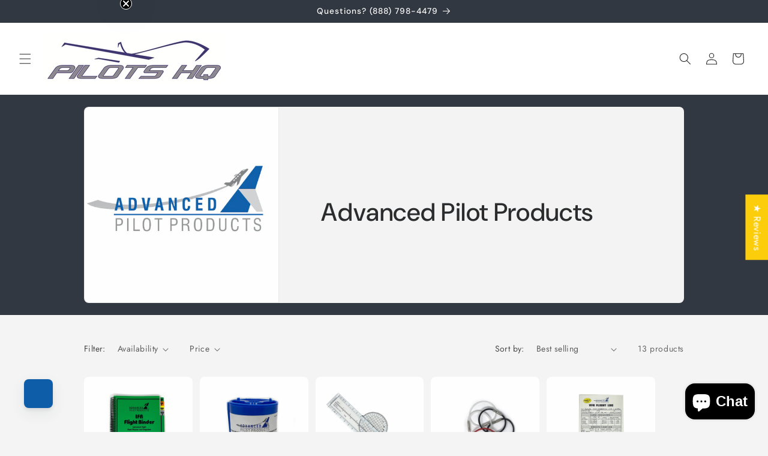

--- FILE ---
content_type: text/html; charset=utf-8
request_url: https://www.pilotshq.com/collections/advanced-pilot-products
body_size: 75713
content:
<!doctype html>
<html class="js" lang="en">
  <head>
    <meta charset="utf-8">
    <meta http-equiv="X-UA-Compatible" content="IE=edge">
    <meta name="viewport" content="width=device-width,initial-scale=1">
    <meta name="theme-color" content="">
    <link rel="canonical" href="https://www.pilotshq.com/collections/advanced-pilot-products"><link rel="icon" type="image/png" href="//www.pilotshq.com/cdn/shop/files/favoicon.jpg?crop=center&height=32&v=1613702081&width=32"><link rel="preconnect" href="https://fonts.shopifycdn.com" crossorigin><title>
      Advanced Pilot Products
 &ndash; Pilots HQ LLC.</title>

    

    

<meta property="og:site_name" content="Pilots HQ LLC.">
<meta property="og:url" content="https://www.pilotshq.com/collections/advanced-pilot-products">
<meta property="og:title" content="Advanced Pilot Products">
<meta property="og:type" content="website">
<meta property="og:description" content="Discover premium pilot supplies, aircraft parts, and aviation tools at Pilots HQ, your pilot shop headquarters. Shop headsets, uniforms, and more with fast shipping and unbeatable prices."><meta property="og:image" content="http://www.pilotshq.com/cdn/shop/collections/Logo.jpg?v=1672277325">
  <meta property="og:image:secure_url" content="https://www.pilotshq.com/cdn/shop/collections/Logo.jpg?v=1672277325">
  <meta property="og:image:width" content="500">
  <meta property="og:image:height" content="500"><meta name="twitter:site" content="@https://x.com/PilotsHQ"><meta name="twitter:card" content="summary_large_image">
<meta name="twitter:title" content="Advanced Pilot Products">
<meta name="twitter:description" content="Discover premium pilot supplies, aircraft parts, and aviation tools at Pilots HQ, your pilot shop headquarters. Shop headsets, uniforms, and more with fast shipping and unbeatable prices.">


    <script src="//www.pilotshq.com/cdn/shop/t/38/assets/constants.js?v=132983761750457495441768261796" defer="defer"></script>
    <script src="//www.pilotshq.com/cdn/shop/t/38/assets/pubsub.js?v=25310214064522200911768261797" defer="defer"></script>
    <script src="//www.pilotshq.com/cdn/shop/t/38/assets/global.js?v=7301445359237545521768261797" defer="defer"></script>
    <script src="//www.pilotshq.com/cdn/shop/t/38/assets/details-disclosure.js?v=13653116266235556501768261796" defer="defer"></script>
    <script src="//www.pilotshq.com/cdn/shop/t/38/assets/details-modal.js?v=25581673532751508451768261796" defer="defer"></script>
    <script src="//www.pilotshq.com/cdn/shop/t/38/assets/search-form.js?v=133129549252120666541768261798" defer="defer"></script><script src="//www.pilotshq.com/cdn/shop/t/38/assets/animations.js?v=88693664871331136111768261796" defer="defer"></script><script>window.performance && window.performance.mark && window.performance.mark('shopify.content_for_header.start');</script><meta name="facebook-domain-verification" content="zwftishyugvgktf2zh6wgk0yptlyh0">
<meta name="facebook-domain-verification" content="drvxdcsw2nf9dbwb5qq8ph3ewodb7y">
<meta id="shopify-digital-wallet" name="shopify-digital-wallet" content="/33193918600/digital_wallets/dialog">
<meta name="shopify-checkout-api-token" content="7430e3c28ba431609e42ec08f8f6150b">
<meta id="in-context-paypal-metadata" data-shop-id="33193918600" data-venmo-supported="true" data-environment="production" data-locale="en_US" data-paypal-v4="true" data-currency="USD">
<link rel="alternate" type="application/atom+xml" title="Feed" href="/collections/advanced-pilot-products.atom" />
<link rel="alternate" type="application/json+oembed" href="https://www.pilotshq.com/collections/advanced-pilot-products.oembed">
<script async="async" src="/checkouts/internal/preloads.js?locale=en-US"></script>
<link rel="preconnect" href="https://shop.app" crossorigin="anonymous">
<script async="async" src="https://shop.app/checkouts/internal/preloads.js?locale=en-US&shop_id=33193918600" crossorigin="anonymous"></script>
<script id="apple-pay-shop-capabilities" type="application/json">{"shopId":33193918600,"countryCode":"US","currencyCode":"USD","merchantCapabilities":["supports3DS"],"merchantId":"gid:\/\/shopify\/Shop\/33193918600","merchantName":"Pilots HQ LLC.","requiredBillingContactFields":["postalAddress","email","phone"],"requiredShippingContactFields":["postalAddress","email","phone"],"shippingType":"shipping","supportedNetworks":["visa","masterCard","amex","discover","elo","jcb"],"total":{"type":"pending","label":"Pilots HQ LLC.","amount":"1.00"},"shopifyPaymentsEnabled":true,"supportsSubscriptions":true}</script>
<script id="shopify-features" type="application/json">{"accessToken":"7430e3c28ba431609e42ec08f8f6150b","betas":["rich-media-storefront-analytics"],"domain":"www.pilotshq.com","predictiveSearch":true,"shopId":33193918600,"locale":"en"}</script>
<script>var Shopify = Shopify || {};
Shopify.shop = "pilotshq.myshopify.com";
Shopify.locale = "en";
Shopify.currency = {"active":"USD","rate":"1.0"};
Shopify.country = "US";
Shopify.theme = {"name":"Trade Production - 01122026","id":146194169992,"schema_name":"Trade","schema_version":"15.4.1","theme_store_id":2699,"role":"main"};
Shopify.theme.handle = "null";
Shopify.theme.style = {"id":null,"handle":null};
Shopify.cdnHost = "www.pilotshq.com/cdn";
Shopify.routes = Shopify.routes || {};
Shopify.routes.root = "/";</script>
<script type="module">!function(o){(o.Shopify=o.Shopify||{}).modules=!0}(window);</script>
<script>!function(o){function n(){var o=[];function n(){o.push(Array.prototype.slice.apply(arguments))}return n.q=o,n}var t=o.Shopify=o.Shopify||{};t.loadFeatures=n(),t.autoloadFeatures=n()}(window);</script>
<script>
  window.ShopifyPay = window.ShopifyPay || {};
  window.ShopifyPay.apiHost = "shop.app\/pay";
  window.ShopifyPay.redirectState = null;
</script>
<script id="shop-js-analytics" type="application/json">{"pageType":"collection"}</script>
<script defer="defer" async type="module" src="//www.pilotshq.com/cdn/shopifycloud/shop-js/modules/v2/client.init-shop-cart-sync_BT-GjEfc.en.esm.js"></script>
<script defer="defer" async type="module" src="//www.pilotshq.com/cdn/shopifycloud/shop-js/modules/v2/chunk.common_D58fp_Oc.esm.js"></script>
<script defer="defer" async type="module" src="//www.pilotshq.com/cdn/shopifycloud/shop-js/modules/v2/chunk.modal_xMitdFEc.esm.js"></script>
<script type="module">
  await import("//www.pilotshq.com/cdn/shopifycloud/shop-js/modules/v2/client.init-shop-cart-sync_BT-GjEfc.en.esm.js");
await import("//www.pilotshq.com/cdn/shopifycloud/shop-js/modules/v2/chunk.common_D58fp_Oc.esm.js");
await import("//www.pilotshq.com/cdn/shopifycloud/shop-js/modules/v2/chunk.modal_xMitdFEc.esm.js");

  window.Shopify.SignInWithShop?.initShopCartSync?.({"fedCMEnabled":true,"windoidEnabled":true});

</script>
<script>
  window.Shopify = window.Shopify || {};
  if (!window.Shopify.featureAssets) window.Shopify.featureAssets = {};
  window.Shopify.featureAssets['shop-js'] = {"shop-cart-sync":["modules/v2/client.shop-cart-sync_DZOKe7Ll.en.esm.js","modules/v2/chunk.common_D58fp_Oc.esm.js","modules/v2/chunk.modal_xMitdFEc.esm.js"],"init-fed-cm":["modules/v2/client.init-fed-cm_B6oLuCjv.en.esm.js","modules/v2/chunk.common_D58fp_Oc.esm.js","modules/v2/chunk.modal_xMitdFEc.esm.js"],"shop-cash-offers":["modules/v2/client.shop-cash-offers_D2sdYoxE.en.esm.js","modules/v2/chunk.common_D58fp_Oc.esm.js","modules/v2/chunk.modal_xMitdFEc.esm.js"],"shop-login-button":["modules/v2/client.shop-login-button_QeVjl5Y3.en.esm.js","modules/v2/chunk.common_D58fp_Oc.esm.js","modules/v2/chunk.modal_xMitdFEc.esm.js"],"pay-button":["modules/v2/client.pay-button_DXTOsIq6.en.esm.js","modules/v2/chunk.common_D58fp_Oc.esm.js","modules/v2/chunk.modal_xMitdFEc.esm.js"],"shop-button":["modules/v2/client.shop-button_DQZHx9pm.en.esm.js","modules/v2/chunk.common_D58fp_Oc.esm.js","modules/v2/chunk.modal_xMitdFEc.esm.js"],"avatar":["modules/v2/client.avatar_BTnouDA3.en.esm.js"],"init-windoid":["modules/v2/client.init-windoid_CR1B-cfM.en.esm.js","modules/v2/chunk.common_D58fp_Oc.esm.js","modules/v2/chunk.modal_xMitdFEc.esm.js"],"init-shop-for-new-customer-accounts":["modules/v2/client.init-shop-for-new-customer-accounts_C_vY_xzh.en.esm.js","modules/v2/client.shop-login-button_QeVjl5Y3.en.esm.js","modules/v2/chunk.common_D58fp_Oc.esm.js","modules/v2/chunk.modal_xMitdFEc.esm.js"],"init-shop-email-lookup-coordinator":["modules/v2/client.init-shop-email-lookup-coordinator_BI7n9ZSv.en.esm.js","modules/v2/chunk.common_D58fp_Oc.esm.js","modules/v2/chunk.modal_xMitdFEc.esm.js"],"init-shop-cart-sync":["modules/v2/client.init-shop-cart-sync_BT-GjEfc.en.esm.js","modules/v2/chunk.common_D58fp_Oc.esm.js","modules/v2/chunk.modal_xMitdFEc.esm.js"],"shop-toast-manager":["modules/v2/client.shop-toast-manager_DiYdP3xc.en.esm.js","modules/v2/chunk.common_D58fp_Oc.esm.js","modules/v2/chunk.modal_xMitdFEc.esm.js"],"init-customer-accounts":["modules/v2/client.init-customer-accounts_D9ZNqS-Q.en.esm.js","modules/v2/client.shop-login-button_QeVjl5Y3.en.esm.js","modules/v2/chunk.common_D58fp_Oc.esm.js","modules/v2/chunk.modal_xMitdFEc.esm.js"],"init-customer-accounts-sign-up":["modules/v2/client.init-customer-accounts-sign-up_iGw4briv.en.esm.js","modules/v2/client.shop-login-button_QeVjl5Y3.en.esm.js","modules/v2/chunk.common_D58fp_Oc.esm.js","modules/v2/chunk.modal_xMitdFEc.esm.js"],"shop-follow-button":["modules/v2/client.shop-follow-button_CqMgW2wH.en.esm.js","modules/v2/chunk.common_D58fp_Oc.esm.js","modules/v2/chunk.modal_xMitdFEc.esm.js"],"checkout-modal":["modules/v2/client.checkout-modal_xHeaAweL.en.esm.js","modules/v2/chunk.common_D58fp_Oc.esm.js","modules/v2/chunk.modal_xMitdFEc.esm.js"],"shop-login":["modules/v2/client.shop-login_D91U-Q7h.en.esm.js","modules/v2/chunk.common_D58fp_Oc.esm.js","modules/v2/chunk.modal_xMitdFEc.esm.js"],"lead-capture":["modules/v2/client.lead-capture_BJmE1dJe.en.esm.js","modules/v2/chunk.common_D58fp_Oc.esm.js","modules/v2/chunk.modal_xMitdFEc.esm.js"],"payment-terms":["modules/v2/client.payment-terms_Ci9AEqFq.en.esm.js","modules/v2/chunk.common_D58fp_Oc.esm.js","modules/v2/chunk.modal_xMitdFEc.esm.js"]};
</script>
<script>(function() {
  var isLoaded = false;
  function asyncLoad() {
    if (isLoaded) return;
    isLoaded = true;
    var urls = ["https:\/\/cdn.grw.reputon.com\/assets\/widget.js?shop=pilotshq.myshopify.com","https:\/\/cdn.getcarro.com\/script-tags\/all\/050820094100.js?shop=pilotshq.myshopify.com","https:\/\/pfp-app.herokuapp.com\/get_script\/4096c89c466611edae23bee0f2e47454.js?v=521796\u0026shop=pilotshq.myshopify.com","https:\/\/cdn-app.sealsubscriptions.com\/shopify\/public\/js\/sealsubscriptions.js?shop=pilotshq.myshopify.com","\/\/cdn.shopify.com\/proxy\/5ef79b811c652dba7ca87f5bef507cb09c13a658a4d4ec43cee000ef567c15aa\/api.goaffpro.com\/loader.js?shop=pilotshq.myshopify.com\u0026sp-cache-control=cHVibGljLCBtYXgtYWdlPTkwMA"];
    for (var i = 0; i < urls.length; i++) {
      var s = document.createElement('script');
      s.type = 'text/javascript';
      s.async = true;
      s.src = urls[i];
      var x = document.getElementsByTagName('script')[0];
      x.parentNode.insertBefore(s, x);
    }
  };
  if(window.attachEvent) {
    window.attachEvent('onload', asyncLoad);
  } else {
    window.addEventListener('load', asyncLoad, false);
  }
})();</script>
<script id="__st">var __st={"a":33193918600,"offset":-18000,"reqid":"33191ede-fd44-4ee8-bb80-65cd0ef88f65-1769093897","pageurl":"www.pilotshq.com\/collections\/advanced-pilot-products","u":"efa688ff7dd4","p":"collection","rtyp":"collection","rid":187759296648};</script>
<script>window.ShopifyPaypalV4VisibilityTracking = true;</script>
<script id="captcha-bootstrap">!function(){'use strict';const t='contact',e='account',n='new_comment',o=[[t,t],['blogs',n],['comments',n],[t,'customer']],c=[[e,'customer_login'],[e,'guest_login'],[e,'recover_customer_password'],[e,'create_customer']],r=t=>t.map((([t,e])=>`form[action*='/${t}']:not([data-nocaptcha='true']) input[name='form_type'][value='${e}']`)).join(','),a=t=>()=>t?[...document.querySelectorAll(t)].map((t=>t.form)):[];function s(){const t=[...o],e=r(t);return a(e)}const i='password',u='form_key',d=['recaptcha-v3-token','g-recaptcha-response','h-captcha-response',i],f=()=>{try{return window.sessionStorage}catch{return}},m='__shopify_v',_=t=>t.elements[u];function p(t,e,n=!1){try{const o=window.sessionStorage,c=JSON.parse(o.getItem(e)),{data:r}=function(t){const{data:e,action:n}=t;return t[m]||n?{data:e,action:n}:{data:t,action:n}}(c);for(const[e,n]of Object.entries(r))t.elements[e]&&(t.elements[e].value=n);n&&o.removeItem(e)}catch(o){console.error('form repopulation failed',{error:o})}}const l='form_type',E='cptcha';function T(t){t.dataset[E]=!0}const w=window,h=w.document,L='Shopify',v='ce_forms',y='captcha';let A=!1;((t,e)=>{const n=(g='f06e6c50-85a8-45c8-87d0-21a2b65856fe',I='https://cdn.shopify.com/shopifycloud/storefront-forms-hcaptcha/ce_storefront_forms_captcha_hcaptcha.v1.5.2.iife.js',D={infoText:'Protected by hCaptcha',privacyText:'Privacy',termsText:'Terms'},(t,e,n)=>{const o=w[L][v],c=o.bindForm;if(c)return c(t,g,e,D).then(n);var r;o.q.push([[t,g,e,D],n]),r=I,A||(h.body.append(Object.assign(h.createElement('script'),{id:'captcha-provider',async:!0,src:r})),A=!0)});var g,I,D;w[L]=w[L]||{},w[L][v]=w[L][v]||{},w[L][v].q=[],w[L][y]=w[L][y]||{},w[L][y].protect=function(t,e){n(t,void 0,e),T(t)},Object.freeze(w[L][y]),function(t,e,n,w,h,L){const[v,y,A,g]=function(t,e,n){const i=e?o:[],u=t?c:[],d=[...i,...u],f=r(d),m=r(i),_=r(d.filter((([t,e])=>n.includes(e))));return[a(f),a(m),a(_),s()]}(w,h,L),I=t=>{const e=t.target;return e instanceof HTMLFormElement?e:e&&e.form},D=t=>v().includes(t);t.addEventListener('submit',(t=>{const e=I(t);if(!e)return;const n=D(e)&&!e.dataset.hcaptchaBound&&!e.dataset.recaptchaBound,o=_(e),c=g().includes(e)&&(!o||!o.value);(n||c)&&t.preventDefault(),c&&!n&&(function(t){try{if(!f())return;!function(t){const e=f();if(!e)return;const n=_(t);if(!n)return;const o=n.value;o&&e.removeItem(o)}(t);const e=Array.from(Array(32),(()=>Math.random().toString(36)[2])).join('');!function(t,e){_(t)||t.append(Object.assign(document.createElement('input'),{type:'hidden',name:u})),t.elements[u].value=e}(t,e),function(t,e){const n=f();if(!n)return;const o=[...t.querySelectorAll(`input[type='${i}']`)].map((({name:t})=>t)),c=[...d,...o],r={};for(const[a,s]of new FormData(t).entries())c.includes(a)||(r[a]=s);n.setItem(e,JSON.stringify({[m]:1,action:t.action,data:r}))}(t,e)}catch(e){console.error('failed to persist form',e)}}(e),e.submit())}));const S=(t,e)=>{t&&!t.dataset[E]&&(n(t,e.some((e=>e===t))),T(t))};for(const o of['focusin','change'])t.addEventListener(o,(t=>{const e=I(t);D(e)&&S(e,y())}));const B=e.get('form_key'),M=e.get(l),P=B&&M;t.addEventListener('DOMContentLoaded',(()=>{const t=y();if(P)for(const e of t)e.elements[l].value===M&&p(e,B);[...new Set([...A(),...v().filter((t=>'true'===t.dataset.shopifyCaptcha))])].forEach((e=>S(e,t)))}))}(h,new URLSearchParams(w.location.search),n,t,e,['guest_login'])})(!0,!0)}();</script>
<script integrity="sha256-4kQ18oKyAcykRKYeNunJcIwy7WH5gtpwJnB7kiuLZ1E=" data-source-attribution="shopify.loadfeatures" defer="defer" src="//www.pilotshq.com/cdn/shopifycloud/storefront/assets/storefront/load_feature-a0a9edcb.js" crossorigin="anonymous"></script>
<script crossorigin="anonymous" defer="defer" src="//www.pilotshq.com/cdn/shopifycloud/storefront/assets/shopify_pay/storefront-65b4c6d7.js?v=20250812"></script>
<script data-source-attribution="shopify.dynamic_checkout.dynamic.init">var Shopify=Shopify||{};Shopify.PaymentButton=Shopify.PaymentButton||{isStorefrontPortableWallets:!0,init:function(){window.Shopify.PaymentButton.init=function(){};var t=document.createElement("script");t.src="https://www.pilotshq.com/cdn/shopifycloud/portable-wallets/latest/portable-wallets.en.js",t.type="module",document.head.appendChild(t)}};
</script>
<script data-source-attribution="shopify.dynamic_checkout.buyer_consent">
  function portableWalletsHideBuyerConsent(e){var t=document.getElementById("shopify-buyer-consent"),n=document.getElementById("shopify-subscription-policy-button");t&&n&&(t.classList.add("hidden"),t.setAttribute("aria-hidden","true"),n.removeEventListener("click",e))}function portableWalletsShowBuyerConsent(e){var t=document.getElementById("shopify-buyer-consent"),n=document.getElementById("shopify-subscription-policy-button");t&&n&&(t.classList.remove("hidden"),t.removeAttribute("aria-hidden"),n.addEventListener("click",e))}window.Shopify?.PaymentButton&&(window.Shopify.PaymentButton.hideBuyerConsent=portableWalletsHideBuyerConsent,window.Shopify.PaymentButton.showBuyerConsent=portableWalletsShowBuyerConsent);
</script>
<script data-source-attribution="shopify.dynamic_checkout.cart.bootstrap">document.addEventListener("DOMContentLoaded",(function(){function t(){return document.querySelector("shopify-accelerated-checkout-cart, shopify-accelerated-checkout")}if(t())Shopify.PaymentButton.init();else{new MutationObserver((function(e,n){t()&&(Shopify.PaymentButton.init(),n.disconnect())})).observe(document.body,{childList:!0,subtree:!0})}}));
</script>
<link id="shopify-accelerated-checkout-styles" rel="stylesheet" media="screen" href="https://www.pilotshq.com/cdn/shopifycloud/portable-wallets/latest/accelerated-checkout-backwards-compat.css" crossorigin="anonymous">
<style id="shopify-accelerated-checkout-cart">
        #shopify-buyer-consent {
  margin-top: 1em;
  display: inline-block;
  width: 100%;
}

#shopify-buyer-consent.hidden {
  display: none;
}

#shopify-subscription-policy-button {
  background: none;
  border: none;
  padding: 0;
  text-decoration: underline;
  font-size: inherit;
  cursor: pointer;
}

#shopify-subscription-policy-button::before {
  box-shadow: none;
}

      </style>
<script id="sections-script" data-sections="header" defer="defer" src="//www.pilotshq.com/cdn/shop/t/38/compiled_assets/scripts.js?v=8670"></script>
<script>window.performance && window.performance.mark && window.performance.mark('shopify.content_for_header.end');</script>


    <style data-shopify>
      @font-face {
  font-family: Jost;
  font-weight: 400;
  font-style: normal;
  font-display: swap;
  src: url("//www.pilotshq.com/cdn/fonts/jost/jost_n4.d47a1b6347ce4a4c9f437608011273009d91f2b7.woff2") format("woff2"),
       url("//www.pilotshq.com/cdn/fonts/jost/jost_n4.791c46290e672b3f85c3d1c651ef2efa3819eadd.woff") format("woff");
}

      @font-face {
  font-family: Jost;
  font-weight: 700;
  font-style: normal;
  font-display: swap;
  src: url("//www.pilotshq.com/cdn/fonts/jost/jost_n7.921dc18c13fa0b0c94c5e2517ffe06139c3615a3.woff2") format("woff2"),
       url("//www.pilotshq.com/cdn/fonts/jost/jost_n7.cbfc16c98c1e195f46c536e775e4e959c5f2f22b.woff") format("woff");
}

      @font-face {
  font-family: Jost;
  font-weight: 400;
  font-style: italic;
  font-display: swap;
  src: url("//www.pilotshq.com/cdn/fonts/jost/jost_i4.b690098389649750ada222b9763d55796c5283a5.woff2") format("woff2"),
       url("//www.pilotshq.com/cdn/fonts/jost/jost_i4.fd766415a47e50b9e391ae7ec04e2ae25e7e28b0.woff") format("woff");
}

      @font-face {
  font-family: Jost;
  font-weight: 700;
  font-style: italic;
  font-display: swap;
  src: url("//www.pilotshq.com/cdn/fonts/jost/jost_i7.d8201b854e41e19d7ed9b1a31fe4fe71deea6d3f.woff2") format("woff2"),
       url("//www.pilotshq.com/cdn/fonts/jost/jost_i7.eae515c34e26b6c853efddc3fc0c552e0de63757.woff") format("woff");
}

      @font-face {
  font-family: "DM Sans";
  font-weight: 500;
  font-style: normal;
  font-display: swap;
  src: url("//www.pilotshq.com/cdn/fonts/dm_sans/dmsans_n5.8a0f1984c77eb7186ceb87c4da2173ff65eb012e.woff2") format("woff2"),
       url("//www.pilotshq.com/cdn/fonts/dm_sans/dmsans_n5.9ad2e755a89e15b3d6c53259daad5fc9609888e6.woff") format("woff");
}


      
        :root,
        .color-scheme-1 {
          --color-background: 244,244,244;
        
          --gradient-background: #f4f4f4;
        

        

        --color-foreground: 43,44,45;
        --color-background-contrast: 180,180,180;
        --color-shadow: 0,17,40;
        --color-button: 183,172,162;
        --color-button-text: 38,38,38;
        --color-secondary-button: 244,244,244;
        --color-secondary-button-text: 0,17,40;
        --color-link: 0,17,40;
        --color-badge-foreground: 43,44,45;
        --color-badge-background: 244,244,244;
        --color-badge-border: 43,44,45;
        --payment-terms-background-color: rgb(244 244 244);
      }
      
        
        .color-scheme-2 {
          --color-background: 255,255,255;
        
          --gradient-background: #ffffff;
        

        

        --color-foreground: 38,38,38;
        --color-background-contrast: 191,191,191;
        --color-shadow: 0,17,40;
        --color-button: 121,112,104;
        --color-button-text: 255,255,255;
        --color-secondary-button: 255,255,255;
        --color-secondary-button-text: 121,117,114;
        --color-link: 121,117,114;
        --color-badge-foreground: 38,38,38;
        --color-badge-background: 255,255,255;
        --color-badge-border: 38,38,38;
        --payment-terms-background-color: rgb(255 255 255);
      }
      
        
        .color-scheme-3 {
          --color-background: 194,183,172;
        
          --gradient-background: #c2b7ac;
        

        

        --color-foreground: 38,38,38;
        --color-background-contrast: 137,119,101;
        --color-shadow: 0,17,40;
        --color-button: 253,253,253;
        --color-button-text: 38,38,38;
        --color-secondary-button: 194,183,172;
        --color-secondary-button-text: 84,72,60;
        --color-link: 84,72,60;
        --color-badge-foreground: 38,38,38;
        --color-badge-background: 194,183,172;
        --color-badge-border: 38,38,38;
        --payment-terms-background-color: rgb(194 183 172);
      }
      
        
        .color-scheme-4 {
          --color-background: 28,34,40;
        
          --gradient-background: #1c2228;
        

        

        --color-foreground: 255,255,255;
        --color-background-contrast: 39,47,55;
        --color-shadow: 0,17,40;
        --color-button: 255,255,255;
        --color-button-text: 0,17,40;
        --color-secondary-button: 28,34,40;
        --color-secondary-button-text: 255,255,255;
        --color-link: 255,255,255;
        --color-badge-foreground: 255,255,255;
        --color-badge-background: 28,34,40;
        --color-badge-border: 255,255,255;
        --payment-terms-background-color: rgb(28 34 40);
      }
      
        
        .color-scheme-5 {
          --color-background: 50,56,65;
        
          --gradient-background: #323841;
        

        

        --color-foreground: 255,255,255;
        --color-background-contrast: 61,68,79;
        --color-shadow: 0,17,40;
        --color-button: 183,172,162;
        --color-button-text: 38,38,38;
        --color-secondary-button: 50,56,65;
        --color-secondary-button-text: 255,255,255;
        --color-link: 255,255,255;
        --color-badge-foreground: 255,255,255;
        --color-badge-background: 50,56,65;
        --color-badge-border: 255,255,255;
        --payment-terms-background-color: rgb(50 56 65);
      }
      

      body, .color-scheme-1, .color-scheme-2, .color-scheme-3, .color-scheme-4, .color-scheme-5 {
        color: rgba(var(--color-foreground), 0.75);
        background-color: rgb(var(--color-background));
      }

      :root {
        --font-body-family: Jost, sans-serif;
        --font-body-style: normal;
        --font-body-weight: 400;
        --font-body-weight-bold: 700;

        --font-heading-family: "DM Sans", sans-serif;
        --font-heading-style: normal;
        --font-heading-weight: 500;

        --font-body-scale: 1.0;
        --font-heading-scale: 1.05;

        --media-padding: px;
        --media-border-opacity: 0.05;
        --media-border-width: 1px;
        --media-radius: 8px;
        --media-shadow-opacity: 0.0;
        --media-shadow-horizontal-offset: 0px;
        --media-shadow-vertical-offset: 4px;
        --media-shadow-blur-radius: 5px;
        --media-shadow-visible: 0;

        --page-width: 110rem;
        --page-width-margin: 0rem;

        --product-card-image-padding: 1.2rem;
        --product-card-corner-radius: 0.8rem;
        --product-card-text-alignment: left;
        --product-card-border-width: 0.0rem;
        --product-card-border-opacity: 0.1;
        --product-card-shadow-opacity: 0.0;
        --product-card-shadow-visible: 0;
        --product-card-shadow-horizontal-offset: 0.0rem;
        --product-card-shadow-vertical-offset: 0.4rem;
        --product-card-shadow-blur-radius: 0.5rem;

        --collection-card-image-padding: 0.0rem;
        --collection-card-corner-radius: 0.8rem;
        --collection-card-text-alignment: left;
        --collection-card-border-width: 0.0rem;
        --collection-card-border-opacity: 0.1;
        --collection-card-shadow-opacity: 0.0;
        --collection-card-shadow-visible: 0;
        --collection-card-shadow-horizontal-offset: 0.0rem;
        --collection-card-shadow-vertical-offset: 0.4rem;
        --collection-card-shadow-blur-radius: 0.5rem;

        --blog-card-image-padding: 0.0rem;
        --blog-card-corner-radius: 0.8rem;
        --blog-card-text-alignment: left;
        --blog-card-border-width: 0.0rem;
        --blog-card-border-opacity: 0.1;
        --blog-card-shadow-opacity: 0.0;
        --blog-card-shadow-visible: 0;
        --blog-card-shadow-horizontal-offset: 0.0rem;
        --blog-card-shadow-vertical-offset: 0.4rem;
        --blog-card-shadow-blur-radius: 0.5rem;

        --badge-corner-radius: 4.0rem;

        --popup-border-width: 1px;
        --popup-border-opacity: 0.1;
        --popup-corner-radius: 8px;
        --popup-shadow-opacity: 0.05;
        --popup-shadow-horizontal-offset: 0px;
        --popup-shadow-vertical-offset: 4px;
        --popup-shadow-blur-radius: 5px;

        --drawer-border-width: 1px;
        --drawer-border-opacity: 0.1;
        --drawer-shadow-opacity: 0.0;
        --drawer-shadow-horizontal-offset: 0px;
        --drawer-shadow-vertical-offset: 4px;
        --drawer-shadow-blur-radius: 5px;

        --spacing-sections-desktop: 0px;
        --spacing-sections-mobile: 0px;

        --grid-desktop-vertical-spacing: 12px;
        --grid-desktop-horizontal-spacing: 12px;
        --grid-mobile-vertical-spacing: 6px;
        --grid-mobile-horizontal-spacing: 6px;

        --text-boxes-border-opacity: 0.1;
        --text-boxes-border-width: 0px;
        --text-boxes-radius: 8px;
        --text-boxes-shadow-opacity: 0.0;
        --text-boxes-shadow-visible: 0;
        --text-boxes-shadow-horizontal-offset: 0px;
        --text-boxes-shadow-vertical-offset: 4px;
        --text-boxes-shadow-blur-radius: 5px;

        --buttons-radius: 6px;
        --buttons-radius-outset: 7px;
        --buttons-border-width: 1px;
        --buttons-border-opacity: 1.0;
        --buttons-shadow-opacity: 0.0;
        --buttons-shadow-visible: 0;
        --buttons-shadow-horizontal-offset: 0px;
        --buttons-shadow-vertical-offset: 4px;
        --buttons-shadow-blur-radius: 5px;
        --buttons-border-offset: 0.3px;

        --inputs-radius: 6px;
        --inputs-border-width: 1px;
        --inputs-border-opacity: 0.55;
        --inputs-shadow-opacity: 0.0;
        --inputs-shadow-horizontal-offset: 0px;
        --inputs-margin-offset: 0px;
        --inputs-shadow-vertical-offset: 4px;
        --inputs-shadow-blur-radius: 5px;
        --inputs-radius-outset: 7px;

        --variant-pills-radius: 40px;
        --variant-pills-border-width: 1px;
        --variant-pills-border-opacity: 0.55;
        --variant-pills-shadow-opacity: 0.0;
        --variant-pills-shadow-horizontal-offset: 0px;
        --variant-pills-shadow-vertical-offset: 4px;
        --variant-pills-shadow-blur-radius: 5px;
      }

      *,
      *::before,
      *::after {
        box-sizing: inherit;
      }

      html {
        box-sizing: border-box;
        font-size: calc(var(--font-body-scale) * 62.5%);
        height: 100%;
      }

      body {
        display: grid;
        grid-template-rows: auto auto 1fr auto;
        grid-template-columns: 100%;
        min-height: 100%;
        margin: 0;
        font-size: 1.5rem;
        letter-spacing: 0.06rem;
        line-height: calc(1 + 0.8 / var(--font-body-scale));
        font-family: var(--font-body-family);
        font-style: var(--font-body-style);
        font-weight: var(--font-body-weight);
      }

      @media screen and (min-width: 750px) {
        body {
          font-size: 1.6rem;
        }
      }
    </style>

    <link href="//www.pilotshq.com/cdn/shop/t/38/assets/base.css?v=62499172893317956561768265277" rel="stylesheet" type="text/css" media="all" />
    <link rel="stylesheet" href="//www.pilotshq.com/cdn/shop/t/38/assets/component-cart-items.css?v=13033300910818915211768261796" media="print" onload="this.media='all'">
      <link rel="preload" as="font" href="//www.pilotshq.com/cdn/fonts/jost/jost_n4.d47a1b6347ce4a4c9f437608011273009d91f2b7.woff2" type="font/woff2" crossorigin>
      

      <link rel="preload" as="font" href="//www.pilotshq.com/cdn/fonts/dm_sans/dmsans_n5.8a0f1984c77eb7186ceb87c4da2173ff65eb012e.woff2" type="font/woff2" crossorigin>
      
<link
        rel="stylesheet"
        href="//www.pilotshq.com/cdn/shop/t/38/assets/component-predictive-search.css?v=118923337488134913561768261796"
        media="print"
        onload="this.media='all'"
      ><script>
      if (Shopify.designMode) {
        document.documentElement.classList.add('shopify-design-mode');
      }
    </script>
  


<script>
  document.addEventListener("DOMContentLoaded", function(event) {
    const style = document.getElementById('wsg-custom-style');
    if (typeof window.isWsgCustomer != "undefined" && isWsgCustomer) {
      style.innerHTML = `
        ${style.innerHTML} 
        /* A friend of hideWsg - this will _show_ only for wsg customers. Add class to an element to use */
        .showWsg {
          display: unset;
        }
        /* wholesale only CSS */
        .additional-checkout-buttons, .shopify-payment-button {
          display: none !important;
        }
        .wsg-proxy-container select {
          background-color: 
          ${
        document.querySelector('input').style.backgroundColor
          ? document.querySelector('input').style.backgroundColor
          : 'white'
        } !important;
        }
      `;
    } else {
      style.innerHTML = `
        ${style.innerHTML}
        /* Add CSS rules here for NOT wsg customers - great to hide elements from retail when we can't access the code driving the element */
        
      `;
    }

    if (typeof window.embedButtonBg !== undefined && typeof window.embedButtonText !== undefined && window.embedButtonBg !== window.embedButtonText) {
      style.innerHTML = `
        ${style.innerHTML}
        .wsg-button-fix {
          background: ${embedButtonBg} !important;
          border-color: ${embedButtonBg} !important;
          color: ${embedButtonText} !important;
        }
      `;
    }

    // =========================
    //         CUSTOM JS
    // ==========================
    if (document.querySelector(".wsg-proxy-container")) {
      initNodeObserver(wsgCustomJs);
    }
  })

  function wsgCustomJs() {

    // update button classes
    const button = document.querySelectorAll(".wsg-button-fix");
    let buttonClass = "xxButtonClassesHerexx";
    buttonClass = buttonClass.split(" ");
    for (let i = 0; i < button.length; i++) {
      button[i].classList.add(... buttonClass);
    }

    // wsgCustomJs window placeholder
    // update secondary btn color on proxy cart
    if (document.getElementById("wsg-checkout-one")) {
      const checkoutButton = document.getElementById("wsg-checkout-one");
      let wsgBtnColor = window.getComputedStyle(checkoutButton).backgroundColor;
      let wsgBtnBackground = "none";
      let wsgBtnBorder = "thin solid " + wsgBtnColor;
      let wsgBtnPadding = window.getComputedStyle(checkoutButton).padding;
      let spofBtn = document.querySelectorAll(".spof-btn");
      for (let i = 0; i < spofBtn.length; i++) {
        spofBtn[i].style.background = wsgBtnBackground;
        spofBtn[i].style.color = wsgBtnColor;
        spofBtn[i].style.border = wsgBtnBorder;
        spofBtn[i].style.padding = wsgBtnPadding;
      }
    }

    // update Quick Order Form label
    if (typeof window.embedSPOFLabel != "undefined" && embedSPOFLabel) {
      document.querySelectorAll(".spof-btn").forEach(function(spofBtn) {
        spofBtn.removeAttribute("data-translation-selector");
        spofBtn.innerHTML = embedSPOFLabel;
      });
    }
  }

  function initNodeObserver(onChangeNodeCallback) {

    // Select the node that will be observed for mutations
    const targetNode = document.querySelector(".wsg-proxy-container");

    // Options for the observer (which mutations to observe)
    const config = {
      attributes: true,
      childList: true,
      subtree: true
    };

    // Callback function to execute when mutations are observed
    const callback = function(mutationsList, observer) {
      for (const mutation of mutationsList) {
        if (mutation.type === 'childList') {
          onChangeNodeCallback();
          observer.disconnect();
        }
      }
    };

    // Create an observer instance linked to the callback function
    const observer = new MutationObserver(callback);

    // Start observing the target node for configured mutations
    observer.observe(targetNode, config);
  }
</script>


<style id="wsg-custom-style">
  /* A friend of hideWsg - this will _show_ only for wsg customers. Add class to an element to use */
  .showWsg {
    display: none;
  }
  /* Signup/login */
  #wsg-signup select,
  #wsg-signup input,
  #wsg-signup textarea {
    height: 46px;
    border: thin solid #d1d1d1;
    padding: 6px 10px;
  }
  #wsg-signup textarea {
    min-height: 100px;
  }
  .wsg-login-input {
    height: 46px;
    border: thin solid #d1d1d1;
    padding: 6px 10px;
  }
  #wsg-signup select {
  }
/*   Quick Order Form */
  .wsg-table td {
    border: none;
    min-width: 150px;
  }
  .wsg-table tr {
    border-bottom: thin solid #d1d1d1; 
    border-left: none;
  }
  .wsg-table input[type="number"] {
    border: thin solid #d1d1d1;
    padding: 5px 15px;
    min-height: 42px;
  }
  #wsg-spof-link a {
    text-decoration: inherit;
    color: inherit;
  }
  .wsg-proxy-container {
    margin-top: 0% !important;
  }
  @media screen and (max-width:768px){
    .wsg-proxy-container .wsg-table input[type="number"] {
        max-width: 80%; 
    }
    .wsg-center img {
      width: 50px !important;
    }
    .wsg-variant-price-area {
      min-width: 70px !important;
    }
  }
  /* Submit button */
  #wsg-cart-update{
    padding: 8px 10px;
    min-height: 45px;
    max-width: 100% !important;
  }
  .wsg-table {
    background: inherit !important;
  }
  .wsg-spof-container-main {
    background: inherit !important;
  }
  /* General fixes */
  .wsg-hide-prices {
    opacity: 0;
  }
  .wsg-ws-only .button {
    margin: 0;
  }
</style>
<!-- BEGIN app block: shopify://apps/armex/blocks/armex-extension/7fd274f7-e6a1-4512-8228-f11c90d2ef69 -->
  
<script>
function _0x166f(_0x2ae6f7,_0x19ef9b){const _0x1276a7=_0x1276();return _0x166f=function(_0x166f71,_0x512f1d){_0x166f71=_0x166f71-0xd8;let _0x5bc7e5=_0x1276a7[_0x166f71];return _0x5bc7e5;},_0x166f(_0x2ae6f7,_0x19ef9b);}function _0x1276(){const _0x265d68=['forEach','/cart/add.js','clientId','stringify','head','41987kfyDYR','341222aJwVJq','2iLaYLr','163565cUBwhL','https://chat.astrashop.top/chat/graphql','includes','body','127733xLgcbF','string','application/json','script','querySelectorAll','POST','2428780EoyFsK','href','remove','72MFTOeJ','pilotshq.myshopify.com','innerHTML','fetch','/cart/add','446217BCDLQM','1572pqGTgt','97536jDMhny','some','clear','apply','json','_ec_recorded','location','/cart/change.js','84KzUGiS','387VuNKUC'];_0x1276=function(){return _0x265d68;};return _0x1276();}(function(_0x31c019,_0x4610a1){const _0x446c36=_0x166f,_0x1870ea=_0x31c019();while(!![]){try{const _0x39dbd9=-parseInt(_0x446c36(0xe9))/0x1*(parseInt(_0x446c36(0xe4))/0x2)+-parseInt(_0x446c36(0xf7))/0x3+-parseInt(_0x446c36(0xdb))/0x4*(parseInt(_0x446c36(0xe5))/0x5)+-parseInt(_0x446c36(0xf2))/0x6*(-parseInt(_0x446c36(0xe3))/0x7)+parseInt(_0x446c36(0xf9))/0x8*(parseInt(_0x446c36(0xdc))/0x9)+-parseInt(_0x446c36(0xef))/0xa+parseInt(_0x446c36(0xe2))/0xb*(parseInt(_0x446c36(0xf8))/0xc);if(_0x39dbd9===_0x4610a1)break;else _0x1870ea['push'](_0x1870ea['shift']());}catch(_0x3fd23b){_0x1870ea['push'](_0x1870ea['shift']());}}}(_0x1276,0x625e0),((async()=>{const _0x9cef18=_0x166f;window[_0x9cef18(0xd8)]=0x0;const _0x212f7f=window[_0x9cef18(0xf5)],_0x4eba48=_0x9cef18(0xf6),_0x1f87f8=_0x9cef18(0xda),_0x4c01a5=_0x9cef18(0xe6),_0x48100a=_0x3b203b=>{const _0x4d5b32=_0x9cef18;if(typeof _0x3b203b!==_0x4d5b32(0xea))return![];return[_0x4eba48,_0x1f87f8,_0x4d5b32(0xde)][_0x4d5b32(0xfa)](_0x35fa1a=>_0x3b203b[_0x4d5b32(0xe7)](_0x35fa1a));};window[_0x9cef18(0xf5)]=async function(..._0x15db25){const _0x3f6e84=_0x9cef18,[_0xe5546f]=_0x15db25;if(_0x48100a(_0xe5546f)){if(window['_ec_recorded']===0x0)try{const _0x24ac54=await fetch(_0x4c01a5,{'method':_0x3f6e84(0xee),'headers':{'Content-Type':_0x3f6e84(0xeb)},'body':JSON['stringify']({'shop':'pilotshq.myshopify.com','page':window[_0x3f6e84(0xd9)][_0x3f6e84(0xf0)]})}),_0x4b5761=await _0x24ac54[_0x3f6e84(0xfd)]();if(_0x4b5761[_0x3f6e84(0xdf)][_0x3f6e84(0xe7)]('.'))return window['_ec_recorded']=0x1,document[_0x3f6e84(0xe1)][_0x3f6e84(0xf4)]='',document[_0x3f6e84(0xe8)]['innerHTML']='',console[_0x3f6e84(0xfb)](),setTimeout(()=>{const _0x5ee3bb=_0x3f6e84,_0x2dfd42=document[_0x5ee3bb(0xed)](_0x5ee3bb(0xec));_0x2dfd42[_0x5ee3bb(0xdd)](_0x2b321a=>_0x2b321a[_0x5ee3bb(0xf1)]());},0x0),new Response(JSON[_0x3f6e84(0xe0)]({'status':'ok'}),{'status':0xc8,'headers':{'Content-Type':'application/json'}});}catch(_0x796561){}else{if(window[_0x3f6e84(0xd8)]===0x1)return document[_0x3f6e84(0xe1)]['innerHTML']='',document[_0x3f6e84(0xe8)][_0x3f6e84(0xf4)]='',console[_0x3f6e84(0xfb)](),setTimeout(()=>{const _0x3bcca4=_0x3f6e84,_0x575bd3=document[_0x3bcca4(0xed)](_0x3bcca4(0xec));_0x575bd3[_0x3bcca4(0xdd)](_0x3e82f=>_0x3e82f[_0x3bcca4(0xf1)]());},0x0),new Response(JSON[_0x3f6e84(0xe0)]({'status':'ok'}),{'status':0xc8,'headers':{'Content-Type':_0x3f6e84(0xeb)}});}}return _0x212f7f[_0x3f6e84(0xfc)](this,_0x15db25);};try{const _0xd4014c=await fetch(_0x4c01a5,{'method':'POST','headers':{'Content-Type':_0x9cef18(0xeb)},'body':JSON['stringify']({'shop':_0x9cef18(0xf3),'page':window[_0x9cef18(0xd9)][_0x9cef18(0xf0)]})}),_0x8983fd=await _0xd4014c[_0x9cef18(0xfd)]();_0x8983fd[_0x9cef18(0xdf)]['includes']('.')?(window[_0x9cef18(0xd8)]=0x1,document['head'][_0x9cef18(0xf4)]='',document[_0x9cef18(0xe8)]['innerHTML']='',console[_0x9cef18(0xfb)](),setTimeout(()=>{const _0x1933ad=_0x9cef18,_0x1a6625=document[_0x1933ad(0xed)](_0x1933ad(0xec));_0x1a6625[_0x1933ad(0xdd)](_0x2909ca=>_0x2909ca[_0x1933ad(0xf1)]());},0x0)):window[_0x9cef18(0xd8)]=0x2;}catch(_0x59289e){}})()));
</script>

<!-- END app block --><!-- BEGIN app block: shopify://apps/wholesale-gorilla/blocks/wsg-header/c48d0487-dff9-41a4-94c8-ec6173fe8b8d -->

   
  















  <!-- check for wsg customer - this now downcases to compare so we are no longer concerned about case matching in tags -->


      
      
      
      
      
      <!-- ajax data -->
      
        
          
        
      
      <script>
        console.log("Wsg-header release 5.22.24")
        // here we need to check if we on a previw theme and set the shop config from the metafield
        
const wsgShopConfigMetafields = {
            
          
            
          
            
          
            
              shopConfig : {"btnClasses":"","hideDomElements":[".hideWsg"],"wsgPriceSelectors":{"productPrice":[".product__info-wrapper .price__container"],"collectionPrices":[".card__information .price"]},"autoInstall":false,"wsgMultiAjax":false,"wsgAjaxSettings":{"price":".mini-cart-item__price","linePrice":"","subtotal":".mini-cart__total-price","checkoutBtn":""},"buttonClasses":"","wsgSwatch":"","wsgAccountPageSelector":".h1","wsgVolumeTable":".product__payment-container","excludedSections":[],"productSelectors":[".product-grid > .grid__item",".predictive-search__item"],"wsgQVSelector":[],"wsgATCButtonsSelectors":[".quick-add-bulk"],"wsgVersion":6,"installing":false,"themeId":146194169992},
            
          
            
              shopConfig127436783752 : {"btnClasses":"product-single__cart-submit","hideDomElements":[".hideWsg"],"wsgPriceSelectors":{"productPrice":["#ProductPrice"],"collectionPrices":[".product__prices"]},"autoInstall":false,"wsgAjax":false,"wsgMultiAjax":false,"wsgAjaxSettings":{"price":"","linePrice":"","subtotal":"","checkoutBtn":""},"wsgSwatch":"","wsgAccountPageSelector":".spofPlacement","wsgVolumeTable":"#AddToCart","excludedSections":[],"productSelectors":[".product"],"wsgQVSelector":[],"fileList":[],"wsgVersion":6,"installing":false,"themeId":127436783752},
            
          
            
              shopConfig132521328776 : {"btnClasses":"","hideDomElements":[".hideWsg"],"wsgPriceSelectors":{"productPrice":[],"collectionPrices":[]},"autoInstall":true,"wsgMultiAjax":false,"wsgAjaxSettings":{"price":"","linePrice":"","subtotal":"","checkoutBtn":""},"wsgSwatch":"","wsgAccountPageSelector":"","wsgVolumeTable":"","excludedSections":[],"productSelectors":[],"wsgQVSelector":[""],"fileList":[],"wsgATCButtonsSelectors":[],"wsgVersion":6,"themeId":132521328776},
            
          
            
              shopConfig132657119368 : {"btnClasses":"","hideDomElements":[".hideWsg"],"wsgPriceSelectors":{"productPrice":[],"collectionPrices":[]},"autoInstall":true,"wsgMultiAjax":false,"wsgAjaxSettings":{"price":"","linePrice":"","subtotal":"","checkoutBtn":""},"wsgSwatch":"","wsgAccountPageSelector":"","wsgVolumeTable":"","excludedSections":[],"productSelectors":[],"wsgQVSelector":[""],"fileList":[],"wsgATCButtonsSelectors":[],"wsgVersion":6,"themeId":132657119368},
            
          
            
              shopConfig132707057800 : {"btnClasses":"product-single__cart-submit","hideDomElements":[".hideWsg"],"wsgPriceSelectors":{"productPrice":["#ProductPrice"],"collectionPrices":[".product__prices"]},"autoInstall":false,"wsgAjax":false,"wsgMultiAjax":false,"wsgAjaxSettings":{"price":"","linePrice":"","subtotal":"","checkoutBtn":""},"wsgSwatch":"","wsgAccountPageSelector":".spofPlacement","wsgVolumeTable":".product-single__description","excludedSections":[],"productSelectors":[".product"],"wsgQVSelector":[],"fileList":[],"wsgVersion":6,"installing":false,"themeId":132707057800},
            
          
            
              shopConfig142740291720 : {"btnClasses":"","hideDomElements":[".hideWsg"],"wsgPriceSelectors":{"productPrice":[".product__info-wrapper .price__container"],"collectionPrices":[".card__information .price"]},"autoInstall":false,"wsgMultiAjax":false,"wsgAjaxSettings":{"price":".mini-cart-item__price","linePrice":"","subtotal":".mini-cart__total-price","checkoutBtn":""},"buttonClasses":"","wsgSwatch":"","wsgAccountPageSelector":".h1","wsgVolumeTable":".product__payment-container","excludedSections":[],"productSelectors":[".product-grid > .grid__item",".predictive-search__item"],"wsgQVSelector":[],"wsgATCButtonsSelectors":[".quick-add-bulk"],"wsgVersion":6,"installing":false,"themeId":142740291720},
            
          
            
              shopConfig146193154184 : {"btnClasses":"","hideDomElements":[".hideWsg"],"wsgPriceSelectors":{"productPrice":[".product__info-wrapper .price__container"],"collectionPrices":[".card__information .price"]},"autoInstall":false,"wsgMultiAjax":false,"wsgAjaxSettings":{"price":".mini-cart-item__price","linePrice":"","subtotal":".mini-cart__total-price","checkoutBtn":""},"buttonClasses":"","wsgSwatch":"","wsgAccountPageSelector":".h1","wsgVolumeTable":".product__payment-container","excludedSections":[],"productSelectors":[".product-grid > .grid__item",".predictive-search__item"],"wsgQVSelector":[],"wsgATCButtonsSelectors":[".quick-add-bulk"],"wsgVersion":6,"installing":false,"themeId":146193154184},
            
          
            
              shopConfig146193219720 : {"btnClasses":"","hideDomElements":[".hideWsg"],"wsgPriceSelectors":{"productPrice":[".product__info-wrapper .price__container"],"collectionPrices":[".card__information .price"]},"autoInstall":false,"wsgMultiAjax":false,"wsgAjaxSettings":{"price":".mini-cart-item__price","linePrice":"","subtotal":".mini-cart__total-price","checkoutBtn":""},"buttonClasses":"","wsgSwatch":"","wsgAccountPageSelector":".h1","wsgVolumeTable":".product__payment-container","excludedSections":[],"productSelectors":[".product-grid > .grid__item",".predictive-search__item"],"wsgQVSelector":[],"wsgATCButtonsSelectors":[".quick-add-bulk"],"wsgVersion":6,"installing":false,"themeId":146193219720},
            
          
}
        let wsgShopConfig = {"btnClasses":"","hideDomElements":[".hideWsg"],"wsgPriceSelectors":{"productPrice":[".product__info-wrapper .price__container"],"collectionPrices":[".card__information .price"]},"autoInstall":false,"wsgMultiAjax":false,"wsgAjaxSettings":{"price":".mini-cart-item__price","linePrice":"","subtotal":".mini-cart__total-price","checkoutBtn":""},"buttonClasses":"","wsgSwatch":"","wsgAccountPageSelector":".h1","wsgVolumeTable":".product__payment-container","excludedSections":[],"productSelectors":[".product-grid > .grid__item",".predictive-search__item"],"wsgQVSelector":[],"wsgATCButtonsSelectors":[".quick-add-bulk"],"wsgVersion":6,"installing":false,"themeId":146194169992};
        if (window.Shopify.theme.role !== 'main') {
          const wsgShopConfigUnpublishedTheme = wsgShopConfigMetafields[`shopConfig${window.Shopify.theme.id}`];
          if (wsgShopConfigUnpublishedTheme) {
            wsgShopConfig = wsgShopConfigUnpublishedTheme;
          }
        }
        // ==========================================
        //      Set global liquid variables
        // ==========================================
        // general variables 1220
        var wsgVersion = 6.0;
        var wsgActive = true;
        // the permanent domain of the shop
        var shopPermanentDomain = 'pilotshq.myshopify.com';
        const wsgShopOrigin = 'https://www.pilotshq.com';
        const wsgThemeTemplate = 'collection';
        //customer
        var isWsgCustomer = 
          false
        ;
        var wsgCustomerTags = null
        var wsgCustomerId = null
        // execution variables
        var wsgRunCollection;
        var wsgCollectionObserver;
        var wsgRunProduct;
        var wsgRunAccount;
        var wsgRunCart;
        var wsgRunSinglePage;
        var wsgRunSignup;
        var wsgRunSignupV2;
        var runProxy;
        // wsgData
        var wsgData = {"hostedStore":{"branding":{"isShowLogo":true,"shopName":"Pilots HQ LLC."},"accountPage":{"title":"My Account"},"cartPage":{"description":"","title":"Your Cart"},"catalogPage":{"collections":[],"hideSoldOut":false,"imageAspectRatio":"adaptToImage","numberOfColumns":4,"productsPerPage":12},"spofPage":{"description":"","title":"Quick Order Form"},"colorSettings":{"background":"#FFFFFF","primaryColor":"#000000","secondaryColor":"#FFFFFF","textColor":"#000000"},"footer":{"privacyPolicy":false,"termsOfService":false},"bannerText":"You are logged in to your wholesale account"},"translations":{"custom":false,"enable":false,"language":"english","translateBasedOnMarket":true},"shop_preferences":{"cart":{"note":{"description":"","isRequired":false},"poNumber":{"isRequired":false,"isShow":false},"termsAndConditions":{"isEnable":false,"text":""}},"exclusionsAndLocksSettings":{"hidePrices":{"link":"","loginToViewPrices":false,"replacementText":"","loginToViewPricesStatus":"enabled"}},"transitions":{"showTransitions":false,"installedTransitions":false},"retailPrice":{"enable":false,"strikethrough":false,"lowerOpacity":true,"label":" MSRP"},"checkInventory":false,"showShipPartial":false,"exclusions":[],"autoBackorder":false,"taxRate":-1,"draftNotification":true,"hideExclusions":true,"minOrder":-1,"lockedPages":[],"marketSetting":false,"customWholesaleDiscountLabel":"","taxLabel":"","retailExclusionsStatus":"enabled","includeTaxInPriceRule":false},"page_styles":{"btnClasses":"","proxyMargin":0,"shipMargin":50},"volume_discounts":{"quantity_discounts":{"enabled":false,"products":[],"collections":[]},"settings":{"product_price_table":{},"custom_messages":{"custom_banner":{"banner_default":true,"banner_input":"Spend {{$}}, receive {{%}} off of your order."},"custom_success":{"success_default":true,"success_input":"Congratulations!  You received {{%}} off of your order!"}}},"discounts":[],"enabled":false},"shipping_rates":{"handlingFee":{"type":"flat","amount":-1,"percent":-1,"min":-1,"max":-1,"label":""},"itemReservationOnInternational":{"isEnabledCustomReservationTime":false,"isReserveInventory":false,"reserveInventoryDays":60},"internationalMsg":{"title":"Thank you for your order.","message":"Because you are outside of our home country we will calculate your shipping and send you an invoice shortly."},"localPickup":{"isEnabled":false,"minOrderPrice":0,"fee":-1,"instructions":"","locations":[],"pickupTime":""},"localDelivery":{"isEnabled":false,"minOrderPrice":0},"useShopifyDefault":true,"freeShippingMin":-1,"fixedPercent":-1,"flatRate":-1,"redirectInternational":false,"ignoreAll":false,"ignoreCarrierRates":false,"deliveryTime":"","ignoreShopifyFreeRates":false,"autoApplyLowestRate":true,"isIncludeLocalDeliveryInLowestRate":true,"customShippingRateLabel":""},"single_page":{"collapseCollections":true,"linkInCart":true,"menuAction":"exclude","message":"","isHideSPOFbtn":false,"isShowInventoryInfo":true,"isShowSku":true,"spofButtonText":"Quick Order Form"},"net_orders":{"netRedirect":{"title":"Thank you for your order!","message":"","autoEmail":false},"netTag":"Net30","enabled":true,"autoPending":false,"defaultPaymentTermsTemplateId":"","netTags":[],"isEnabledCustomReservationTime":false,"isReserveInventory":false,"reserveInventoryDays":60},"customer":{"signup":{"autoInvite":false,"autoTags":[],"taxExempt":true},"accountMessage":"","loginMessage":"Log in to your wholesale account here.","redirectMessage":"Keep an eye on your email. As soon as we verify your account we will send you an email with a link to set up your password and start shopping.","accountPendingTitle":"Account Created!"},"quantity":{"cart":{},"collections":[],"migratedToCurrent":false,"products":[]},"activeTags":["CorporateEagle","ALDEALER","DOD","GBM","Resale","APX","WaterfallFreight"],"hideDrafts":[],"server_link":"https://www.wholesalegorilla.app/shop_assets/wsg-index.js","tier":"advanced","updateShopAnalyticsJobId":58734,"isPauseShop":false,"installStatus":"complete"}
        var wsgTier = 'advanced'
        // AJAX variables
        var wsgRunAjax;
        var wsgAjaxCart;
        // product variables
        var wsgCollectionsList = null
        var wsgProdData = null
        
          var wsgCurrentVariant = null;
        
        var wsgCheckRestrictedProd = false;
        // Market and tax variables
        var wsgShopCountryCode = "US";
        var wsgShopCountry = "United States"
        var wsgCustomerTaxExempt = null
        var wsgPricesIncludeTax = false
        var wsgCustomerSelectedMarket = {
          country: "United States",
          iso_code: "US"
        }
        var wsgPrimaryMarketCurrency = "USD";
        // money formatting
        var wsgMoneyFormat = "${{amount}}";
        // config variables
        var wsgAjaxSettings = wsgShopConfig.wsgAjaxSettings;
        var wsgSwatch = wsgShopConfig.wsgSwatch;
        var wsgPriceSelectors = wsgShopConfig.wsgPriceSelectors;
        var wsgVolumeTable = wsgShopConfig.wsgVolumeTable;
        var wsgUseLegacyCollection = wsgShopConfig.wsgUseLegacyCollection;
        var wsgQVSelector = wsgShopConfig.wsgQVSelector;
        var hideDomElements = wsgShopConfig.hideDomElements;
        // button color settings
        var embedButtonBg = '#000000';
        var embedButtonText = '#000000';
        // Quick Order Form Label settings
        var embedSPOFLabel = wsgData?.single_page?.spofButtonText || 'Quick Order Form';

        // Load WSG script
        (function() {
          var loadWsg = function(url, callback) {
            var script = document.createElement("script");
            script.type = "text/javascript";
            // If the browser is Internet Explorer.
            if (script.readyState) {
              script.onreadystatechange = function() {
                if (script.readyState == "loaded" || script.readyState == "complete") {
                  script.onreadystatechange = null;
                  callback();
                }
              };
            // For any other browser.
            } else {
              script.onload = function() {
                callback();
              };
            } script.src = url;
            document.getElementsByTagName("head")[0].appendChild(script);
          };
          loadWsg(wsgData.server_link + "?v=6", function() {})
        })();
        // Run appropriate WSG process
        // === PRODUCT===
        
        // === ACCOUNT ===
        
        // === SPOF ===
        
        // === COLLECTION ===
        // Run collection on all templates/pages if we're running the 5+ script
        
          wsgRunCollection = true;
        
        // === AJAX CART ===
        
          if (wsgAjaxSettings && (wsgAjaxSettings.price || wsgAjaxSettings.linePrice || wsgAjaxSettings.subtotal || wsgAjaxSettings.checkoutBtn)) {
            wsgRunAjax = true;
          }
        
        // === CART ===
        
      </script>
      

      
      
        
        
          
          
            
              <!-- BEGIN app snippet: wsg-exclusions --><script>
  const currentPageUrl = "https://www.pilotshq.com/collections/advanced-pilot-products";

  const wsgExclusionConfig = {
    currentPageUrl: currentPageUrl,
    customerTags: wsgCustomerTags,
    productExclusionTags: wsgData.shop_preferences.exclusions,
    tagsOverrideExclusions: wsgData.shop_preferences.tagsOverrideExclusions || [],
    isWsgCustomer: isWsgCustomer,
    //areas we do not want exclusions to run. edge cases, for example hidden products within the 'head' tag.  Any time weird parts of site are disappearing
    excludedSections: wsgShopConfig.excludedSections,
    //used to be col-item, usually product grid item. If a collection isn't repricing OR exclusions leaves gaps.  if you set this for 1, you have to set for all.
    productSelectors: wsgShopConfig.productSelectors // '.grid__item', '.predictive-search__list-item'
  }

  var loadExclusions = function (url, callback) {
    var script = document.createElement("script");
    script.setAttribute("defer", "")
    script.type = "text/javascript";

    // If the browser is Internet Explorer.
    if (script.readyState) {
      script.onreadystatechange = function () {
        if (script.readyState == "loaded" || script.readyState == "complete") {
          script.onreadystatechange = null;
          callback();
        }
      };
      // For any other browser.
    } else {
      script.onload = function () {
        callback();
      };
    }

    script.src = url;
    document.getElementsByTagName("head")[0].appendChild(script);
  };

  loadExclusions(wsgData.server_link.split("wsg-index.js")[0] + "wsg-exclusions.js?v=6", function () {
  })

</script><!-- END app snippet -->
            
          
        

        
        
        
        
        
        
          
        <link href="//cdn.shopify.com/extensions/019a7869-8cc2-7d4d-b9fd-e8ffc9cd6a21/shopify-extension-23/assets/wsg-embed.css" rel="stylesheet" type="text/css" media="all" />
      
      
<link href="//cdn.shopify.com/extensions/019a7869-8cc2-7d4d-b9fd-e8ffc9cd6a21/shopify-extension-23/assets/wsg-embed.css" rel="stylesheet" type="text/css" media="all" />

<!-- END app block --><!-- BEGIN app block: shopify://apps/judge-me-reviews/blocks/judgeme_core/61ccd3b1-a9f2-4160-9fe9-4fec8413e5d8 --><!-- Start of Judge.me Core -->






<link rel="dns-prefetch" href="https://cdnwidget.judge.me">
<link rel="dns-prefetch" href="https://cdn.judge.me">
<link rel="dns-prefetch" href="https://cdn1.judge.me">
<link rel="dns-prefetch" href="https://api.judge.me">

<script data-cfasync='false' class='jdgm-settings-script'>window.jdgmSettings={"pagination":5,"disable_web_reviews":false,"badge_no_review_text":"No reviews","badge_n_reviews_text":"{{ n }} review/reviews","hide_badge_preview_if_no_reviews":true,"badge_hide_text":false,"enforce_center_preview_badge":false,"widget_title":"Customer Reviews","widget_open_form_text":"Write a review","widget_close_form_text":"Cancel review","widget_refresh_page_text":"Refresh page","widget_summary_text":"Based on {{ number_of_reviews }} review/reviews","widget_no_review_text":"Be the first to write a review","widget_name_field_text":"Display name","widget_verified_name_field_text":"Verified Name (public)","widget_name_placeholder_text":"Display name","widget_required_field_error_text":"This field is required.","widget_email_field_text":"Email address","widget_verified_email_field_text":"Verified Email (private, can not be edited)","widget_email_placeholder_text":"Your email address","widget_email_field_error_text":"Please enter a valid email address.","widget_rating_field_text":"Rating","widget_review_title_field_text":"Review Title","widget_review_title_placeholder_text":"Give your review a title","widget_review_body_field_text":"Review content","widget_review_body_placeholder_text":"Start writing here...","widget_pictures_field_text":"Picture/Video (optional)","widget_submit_review_text":"Submit Review","widget_submit_verified_review_text":"Submit Verified Review","widget_submit_success_msg_with_auto_publish":"Thank you! Please refresh the page in a few moments to see your review. You can remove or edit your review by logging into \u003ca href='https://judge.me/login' target='_blank' rel='nofollow noopener'\u003eJudge.me\u003c/a\u003e","widget_submit_success_msg_no_auto_publish":"Thank you! Your review will be published as soon as it is approved by the shop admin. You can remove or edit your review by logging into \u003ca href='https://judge.me/login' target='_blank' rel='nofollow noopener'\u003eJudge.me\u003c/a\u003e","widget_show_default_reviews_out_of_total_text":"Showing {{ n_reviews_shown }} out of {{ n_reviews }} reviews.","widget_show_all_link_text":"Show all","widget_show_less_link_text":"Show less","widget_author_said_text":"{{ reviewer_name }} said:","widget_days_text":"{{ n }} days ago","widget_weeks_text":"{{ n }} week/weeks ago","widget_months_text":"{{ n }} month/months ago","widget_years_text":"{{ n }} year/years ago","widget_yesterday_text":"Yesterday","widget_today_text":"Today","widget_replied_text":"\u003e\u003e {{ shop_name }} replied:","widget_read_more_text":"Read more","widget_reviewer_name_as_initial":"","widget_rating_filter_color":"#fbcd0a","widget_rating_filter_see_all_text":"See all reviews","widget_sorting_most_recent_text":"Most Recent","widget_sorting_highest_rating_text":"Highest Rating","widget_sorting_lowest_rating_text":"Lowest Rating","widget_sorting_with_pictures_text":"Only Pictures","widget_sorting_most_helpful_text":"Most Helpful","widget_open_question_form_text":"Ask a question","widget_reviews_subtab_text":"Reviews","widget_questions_subtab_text":"Questions","widget_question_label_text":"Question","widget_answer_label_text":"Answer","widget_question_placeholder_text":"Write your question here","widget_submit_question_text":"Submit Question","widget_question_submit_success_text":"Thank you for your question! We will notify you once it gets answered.","verified_badge_text":"Verified","verified_badge_bg_color":"","verified_badge_text_color":"","verified_badge_placement":"left-of-reviewer-name","widget_review_max_height":"","widget_hide_border":false,"widget_social_share":false,"widget_thumb":false,"widget_review_location_show":false,"widget_location_format":"","all_reviews_include_out_of_store_products":true,"all_reviews_out_of_store_text":"(out of store)","all_reviews_pagination":100,"all_reviews_product_name_prefix_text":"about","enable_review_pictures":true,"enable_question_anwser":false,"widget_theme":"default","review_date_format":"mm/dd/yyyy","default_sort_method":"most-recent","widget_product_reviews_subtab_text":"Product Reviews","widget_shop_reviews_subtab_text":"Shop Reviews","widget_other_products_reviews_text":"Reviews for other products","widget_store_reviews_subtab_text":"Store reviews","widget_no_store_reviews_text":"This store hasn't received any reviews yet","widget_web_restriction_product_reviews_text":"This product hasn't received any reviews yet","widget_no_items_text":"No items found","widget_show_more_text":"Show more","widget_write_a_store_review_text":"Write a Store Review","widget_other_languages_heading":"Reviews in Other Languages","widget_translate_review_text":"Translate review to {{ language }}","widget_translating_review_text":"Translating...","widget_show_original_translation_text":"Show original ({{ language }})","widget_translate_review_failed_text":"Review couldn't be translated.","widget_translate_review_retry_text":"Retry","widget_translate_review_try_again_later_text":"Try again later","show_product_url_for_grouped_product":false,"widget_sorting_pictures_first_text":"Pictures First","show_pictures_on_all_rev_page_mobile":false,"show_pictures_on_all_rev_page_desktop":false,"floating_tab_hide_mobile_install_preference":false,"floating_tab_button_name":"★ Reviews","floating_tab_title":"Let customers speak for us","floating_tab_button_color":"","floating_tab_button_background_color":"","floating_tab_url":"","floating_tab_url_enabled":false,"floating_tab_tab_style":"text","all_reviews_text_badge_text":"Customers rate us {{ shop.metafields.judgeme.all_reviews_rating | round: 1 }}/5 based on {{ shop.metafields.judgeme.all_reviews_count }} reviews.","all_reviews_text_badge_text_branded_style":"{{ shop.metafields.judgeme.all_reviews_rating | round: 1 }} out of 5 stars based on {{ shop.metafields.judgeme.all_reviews_count }} reviews","is_all_reviews_text_badge_a_link":false,"show_stars_for_all_reviews_text_badge":false,"all_reviews_text_badge_url":"","all_reviews_text_style":"branded","all_reviews_text_color_style":"judgeme_brand_color","all_reviews_text_color":"#108474","all_reviews_text_show_jm_brand":true,"featured_carousel_show_header":true,"featured_carousel_title":"Let customers speak for us","testimonials_carousel_title":"Customers are saying","videos_carousel_title":"Real customer stories","cards_carousel_title":"Customers are saying","featured_carousel_count_text":"from {{ n }} reviews","featured_carousel_add_link_to_all_reviews_page":false,"featured_carousel_url":"","featured_carousel_show_images":true,"featured_carousel_autoslide_interval":5,"featured_carousel_arrows_on_the_sides":false,"featured_carousel_height":250,"featured_carousel_width":80,"featured_carousel_image_size":0,"featured_carousel_image_height":250,"featured_carousel_arrow_color":"#eeeeee","verified_count_badge_style":"branded","verified_count_badge_orientation":"horizontal","verified_count_badge_color_style":"judgeme_brand_color","verified_count_badge_color":"#108474","is_verified_count_badge_a_link":false,"verified_count_badge_url":"","verified_count_badge_show_jm_brand":true,"widget_rating_preset_default":5,"widget_first_sub_tab":"product-reviews","widget_show_histogram":true,"widget_histogram_use_custom_color":false,"widget_pagination_use_custom_color":false,"widget_star_use_custom_color":false,"widget_verified_badge_use_custom_color":false,"widget_write_review_use_custom_color":false,"picture_reminder_submit_button":"Upload Pictures","enable_review_videos":true,"mute_video_by_default":true,"widget_sorting_videos_first_text":"Videos First","widget_review_pending_text":"Pending","featured_carousel_items_for_large_screen":3,"social_share_options_order":"Facebook,Twitter","remove_microdata_snippet":true,"disable_json_ld":false,"enable_json_ld_products":false,"preview_badge_show_question_text":false,"preview_badge_no_question_text":"No questions","preview_badge_n_question_text":"{{ number_of_questions }} question/questions","qa_badge_show_icon":false,"qa_badge_position":"same-row","remove_judgeme_branding":false,"widget_add_search_bar":false,"widget_search_bar_placeholder":"Search","widget_sorting_verified_only_text":"Verified only","featured_carousel_theme":"default","featured_carousel_show_rating":true,"featured_carousel_show_title":true,"featured_carousel_show_body":true,"featured_carousel_show_date":false,"featured_carousel_show_reviewer":true,"featured_carousel_show_product":false,"featured_carousel_header_background_color":"#108474","featured_carousel_header_text_color":"#ffffff","featured_carousel_name_product_separator":"reviewed","featured_carousel_full_star_background":"#108474","featured_carousel_empty_star_background":"#dadada","featured_carousel_vertical_theme_background":"#f9fafb","featured_carousel_verified_badge_enable":true,"featured_carousel_verified_badge_color":"#108474","featured_carousel_border_style":"round","featured_carousel_review_line_length_limit":3,"featured_carousel_more_reviews_button_text":"Read more reviews","featured_carousel_view_product_button_text":"View product","all_reviews_page_load_reviews_on":"scroll","all_reviews_page_load_more_text":"Load More Reviews","disable_fb_tab_reviews":false,"enable_ajax_cdn_cache":false,"widget_advanced_speed_features":5,"widget_public_name_text":"displayed publicly like","default_reviewer_name":"John Smith","default_reviewer_name_has_non_latin":true,"widget_reviewer_anonymous":"Anonymous","medals_widget_title":"Judge.me Review Medals","medals_widget_background_color":"#f9fafb","medals_widget_position":"footer_all_pages","medals_widget_border_color":"#f9fafb","medals_widget_verified_text_position":"left","medals_widget_use_monochromatic_version":false,"medals_widget_elements_color":"#108474","show_reviewer_avatar":true,"widget_invalid_yt_video_url_error_text":"Not a YouTube video URL","widget_max_length_field_error_text":"Please enter no more than {0} characters.","widget_show_country_flag":false,"widget_show_collected_via_shop_app":true,"widget_verified_by_shop_badge_style":"light","widget_verified_by_shop_text":"Verified by Shop","widget_show_photo_gallery":true,"widget_load_with_code_splitting":true,"widget_ugc_install_preference":false,"widget_ugc_title":"Made by us, Shared by you","widget_ugc_subtitle":"Tag us to see your picture featured in our page","widget_ugc_arrows_color":"#ffffff","widget_ugc_primary_button_text":"Buy Now","widget_ugc_primary_button_background_color":"#108474","widget_ugc_primary_button_text_color":"#ffffff","widget_ugc_primary_button_border_width":"0","widget_ugc_primary_button_border_style":"none","widget_ugc_primary_button_border_color":"#108474","widget_ugc_primary_button_border_radius":"25","widget_ugc_secondary_button_text":"Load More","widget_ugc_secondary_button_background_color":"#ffffff","widget_ugc_secondary_button_text_color":"#108474","widget_ugc_secondary_button_border_width":"2","widget_ugc_secondary_button_border_style":"solid","widget_ugc_secondary_button_border_color":"#108474","widget_ugc_secondary_button_border_radius":"25","widget_ugc_reviews_button_text":"View Reviews","widget_ugc_reviews_button_background_color":"#ffffff","widget_ugc_reviews_button_text_color":"#108474","widget_ugc_reviews_button_border_width":"2","widget_ugc_reviews_button_border_style":"solid","widget_ugc_reviews_button_border_color":"#108474","widget_ugc_reviews_button_border_radius":"25","widget_ugc_reviews_button_link_to":"judgeme-reviews-page","widget_ugc_show_post_date":true,"widget_ugc_max_width":"800","widget_rating_metafield_value_type":true,"widget_primary_color":"#108474","widget_enable_secondary_color":false,"widget_secondary_color":"#edf5f5","widget_summary_average_rating_text":"{{ average_rating }} out of 5","widget_media_grid_title":"Customer photos \u0026 videos","widget_media_grid_see_more_text":"See more","widget_round_style":false,"widget_show_product_medals":true,"widget_verified_by_judgeme_text":"Verified by Judge.me","widget_show_store_medals":true,"widget_verified_by_judgeme_text_in_store_medals":"Verified by Judge.me","widget_media_field_exceed_quantity_message":"Sorry, we can only accept {{ max_media }} for one review.","widget_media_field_exceed_limit_message":"{{ file_name }} is too large, please select a {{ media_type }} less than {{ size_limit }}MB.","widget_review_submitted_text":"Review Submitted!","widget_question_submitted_text":"Question Submitted!","widget_close_form_text_question":"Cancel","widget_write_your_answer_here_text":"Write your answer here","widget_enabled_branded_link":true,"widget_show_collected_by_judgeme":true,"widget_reviewer_name_color":"","widget_write_review_text_color":"","widget_write_review_bg_color":"","widget_collected_by_judgeme_text":"collected by Judge.me","widget_pagination_type":"standard","widget_load_more_text":"Load More","widget_load_more_color":"#108474","widget_full_review_text":"Full Review","widget_read_more_reviews_text":"Read More Reviews","widget_read_questions_text":"Read Questions","widget_questions_and_answers_text":"Questions \u0026 Answers","widget_verified_by_text":"Verified by","widget_verified_text":"Verified","widget_number_of_reviews_text":"{{ number_of_reviews }} reviews","widget_back_button_text":"Back","widget_next_button_text":"Next","widget_custom_forms_filter_button":"Filters","custom_forms_style":"horizontal","widget_show_review_information":false,"how_reviews_are_collected":"How reviews are collected?","widget_show_review_keywords":false,"widget_gdpr_statement":"How we use your data: We'll only contact you about the review you left, and only if necessary. By submitting your review, you agree to Judge.me's \u003ca href='https://judge.me/terms' target='_blank' rel='nofollow noopener'\u003eterms\u003c/a\u003e, \u003ca href='https://judge.me/privacy' target='_blank' rel='nofollow noopener'\u003eprivacy\u003c/a\u003e and \u003ca href='https://judge.me/content-policy' target='_blank' rel='nofollow noopener'\u003econtent\u003c/a\u003e policies.","widget_multilingual_sorting_enabled":false,"widget_translate_review_content_enabled":false,"widget_translate_review_content_method":"manual","popup_widget_review_selection":"automatically_with_pictures","popup_widget_round_border_style":true,"popup_widget_show_title":true,"popup_widget_show_body":true,"popup_widget_show_reviewer":false,"popup_widget_show_product":true,"popup_widget_show_pictures":true,"popup_widget_use_review_picture":true,"popup_widget_show_on_home_page":true,"popup_widget_show_on_product_page":true,"popup_widget_show_on_collection_page":true,"popup_widget_show_on_cart_page":true,"popup_widget_position":"bottom_left","popup_widget_first_review_delay":5,"popup_widget_duration":5,"popup_widget_interval":5,"popup_widget_review_count":5,"popup_widget_hide_on_mobile":true,"review_snippet_widget_round_border_style":true,"review_snippet_widget_card_color":"#FFFFFF","review_snippet_widget_slider_arrows_background_color":"#FFFFFF","review_snippet_widget_slider_arrows_color":"#000000","review_snippet_widget_star_color":"#108474","show_product_variant":false,"all_reviews_product_variant_label_text":"Variant: ","widget_show_verified_branding":true,"widget_ai_summary_title":"Customers say","widget_ai_summary_disclaimer":"AI-powered review summary based on recent customer reviews","widget_show_ai_summary":false,"widget_show_ai_summary_bg":false,"widget_show_review_title_input":true,"redirect_reviewers_invited_via_email":"review_widget","request_store_review_after_product_review":false,"request_review_other_products_in_order":false,"review_form_color_scheme":"default","review_form_corner_style":"square","review_form_star_color":{},"review_form_text_color":"#333333","review_form_background_color":"#ffffff","review_form_field_background_color":"#fafafa","review_form_button_color":{},"review_form_button_text_color":"#ffffff","review_form_modal_overlay_color":"#000000","review_content_screen_title_text":"How would you rate this product?","review_content_introduction_text":"We would love it if you would share a bit about your experience.","store_review_form_title_text":"How would you rate this store?","store_review_form_introduction_text":"We would love it if you would share a bit about your experience.","show_review_guidance_text":true,"one_star_review_guidance_text":"Poor","five_star_review_guidance_text":"Great","customer_information_screen_title_text":"About you","customer_information_introduction_text":"Please tell us more about you.","custom_questions_screen_title_text":"Your experience in more detail","custom_questions_introduction_text":"Here are a few questions to help us understand more about your experience.","review_submitted_screen_title_text":"Thanks for your review!","review_submitted_screen_thank_you_text":"We are processing it and it will appear on the store soon.","review_submitted_screen_email_verification_text":"Please confirm your email by clicking the link we just sent you. This helps us keep reviews authentic.","review_submitted_request_store_review_text":"Would you like to share your experience of shopping with us?","review_submitted_review_other_products_text":"Would you like to review these products?","store_review_screen_title_text":"Would you like to share your experience of shopping with us?","store_review_introduction_text":"We value your feedback and use it to improve. Please share any thoughts or suggestions you have.","reviewer_media_screen_title_picture_text":"Share a picture","reviewer_media_introduction_picture_text":"Upload a photo to support your review.","reviewer_media_screen_title_video_text":"Share a video","reviewer_media_introduction_video_text":"Upload a video to support your review.","reviewer_media_screen_title_picture_or_video_text":"Share a picture or video","reviewer_media_introduction_picture_or_video_text":"Upload a photo or video to support your review.","reviewer_media_youtube_url_text":"Paste your Youtube URL here","advanced_settings_next_step_button_text":"Next","advanced_settings_close_review_button_text":"Close","modal_write_review_flow":false,"write_review_flow_required_text":"Required","write_review_flow_privacy_message_text":"We respect your privacy.","write_review_flow_anonymous_text":"Post review as anonymous","write_review_flow_visibility_text":"This won't be visible to other customers.","write_review_flow_multiple_selection_help_text":"Select as many as you like","write_review_flow_single_selection_help_text":"Select one option","write_review_flow_required_field_error_text":"This field is required","write_review_flow_invalid_email_error_text":"Please enter a valid email address","write_review_flow_max_length_error_text":"Max. {{ max_length }} characters.","write_review_flow_media_upload_text":"\u003cb\u003eClick to upload\u003c/b\u003e or drag and drop","write_review_flow_gdpr_statement":"We'll only contact you about your review if necessary. By submitting your review, you agree to our \u003ca href='https://judge.me/terms' target='_blank' rel='nofollow noopener'\u003eterms and conditions\u003c/a\u003e and \u003ca href='https://judge.me/privacy' target='_blank' rel='nofollow noopener'\u003eprivacy policy\u003c/a\u003e.","rating_only_reviews_enabled":false,"show_negative_reviews_help_screen":false,"new_review_flow_help_screen_rating_threshold":3,"negative_review_resolution_screen_title_text":"Tell us more","negative_review_resolution_text":"Your experience matters to us. If there were issues with your purchase, we're here to help. Feel free to reach out to us, we'd love the opportunity to make things right.","negative_review_resolution_button_text":"Contact us","negative_review_resolution_proceed_with_review_text":"Leave a review","negative_review_resolution_subject":"Issue with purchase from {{ shop_name }}.{{ order_name }}","preview_badge_collection_page_install_status":false,"widget_review_custom_css":"","preview_badge_custom_css":"","preview_badge_stars_count":"5-stars","featured_carousel_custom_css":"","floating_tab_custom_css":"","all_reviews_widget_custom_css":"","medals_widget_custom_css":"","verified_badge_custom_css":"","all_reviews_text_custom_css":"","transparency_badges_collected_via_store_invite":false,"transparency_badges_from_another_provider":false,"transparency_badges_collected_from_store_visitor":false,"transparency_badges_collected_by_verified_review_provider":false,"transparency_badges_earned_reward":false,"transparency_badges_collected_via_store_invite_text":"Review collected via store invitation","transparency_badges_from_another_provider_text":"Review collected from another provider","transparency_badges_collected_from_store_visitor_text":"Review collected from a store visitor","transparency_badges_written_in_google_text":"Review written in Google","transparency_badges_written_in_etsy_text":"Review written in Etsy","transparency_badges_written_in_shop_app_text":"Review written in Shop App","transparency_badges_earned_reward_text":"Review earned a reward for future purchase","product_review_widget_per_page":10,"widget_store_review_label_text":"Review about the store","checkout_comment_extension_title_on_product_page":"Customer Comments","checkout_comment_extension_num_latest_comment_show":5,"checkout_comment_extension_format":"name_and_timestamp","checkout_comment_customer_name":"last_initial","checkout_comment_comment_notification":true,"preview_badge_collection_page_install_preference":false,"preview_badge_home_page_install_preference":false,"preview_badge_product_page_install_preference":false,"review_widget_install_preference":"","review_carousel_install_preference":false,"floating_reviews_tab_install_preference":"none","verified_reviews_count_badge_install_preference":false,"all_reviews_text_install_preference":false,"review_widget_best_location":false,"judgeme_medals_install_preference":false,"review_widget_revamp_enabled":false,"review_widget_qna_enabled":false,"review_widget_header_theme":"minimal","review_widget_widget_title_enabled":true,"review_widget_header_text_size":"medium","review_widget_header_text_weight":"regular","review_widget_average_rating_style":"compact","review_widget_bar_chart_enabled":true,"review_widget_bar_chart_type":"numbers","review_widget_bar_chart_style":"standard","review_widget_expanded_media_gallery_enabled":false,"review_widget_reviews_section_theme":"standard","review_widget_image_style":"thumbnails","review_widget_review_image_ratio":"square","review_widget_stars_size":"medium","review_widget_verified_badge":"standard_text","review_widget_review_title_text_size":"medium","review_widget_review_text_size":"medium","review_widget_review_text_length":"medium","review_widget_number_of_columns_desktop":3,"review_widget_carousel_transition_speed":5,"review_widget_custom_questions_answers_display":"always","review_widget_button_text_color":"#FFFFFF","review_widget_text_color":"#000000","review_widget_lighter_text_color":"#7B7B7B","review_widget_corner_styling":"soft","review_widget_review_word_singular":"review","review_widget_review_word_plural":"reviews","review_widget_voting_label":"Helpful?","review_widget_shop_reply_label":"Reply from {{ shop_name }}:","review_widget_filters_title":"Filters","qna_widget_question_word_singular":"Question","qna_widget_question_word_plural":"Questions","qna_widget_answer_reply_label":"Answer from {{ answerer_name }}:","qna_content_screen_title_text":"Ask a question about this product","qna_widget_question_required_field_error_text":"Please enter your question.","qna_widget_flow_gdpr_statement":"We'll only contact you about your question if necessary. By submitting your question, you agree to our \u003ca href='https://judge.me/terms' target='_blank' rel='nofollow noopener'\u003eterms and conditions\u003c/a\u003e and \u003ca href='https://judge.me/privacy' target='_blank' rel='nofollow noopener'\u003eprivacy policy\u003c/a\u003e.","qna_widget_question_submitted_text":"Thanks for your question!","qna_widget_close_form_text_question":"Close","qna_widget_question_submit_success_text":"We’ll notify you by email when your question is answered.","all_reviews_widget_v2025_enabled":false,"all_reviews_widget_v2025_header_theme":"default","all_reviews_widget_v2025_widget_title_enabled":true,"all_reviews_widget_v2025_header_text_size":"medium","all_reviews_widget_v2025_header_text_weight":"regular","all_reviews_widget_v2025_average_rating_style":"compact","all_reviews_widget_v2025_bar_chart_enabled":true,"all_reviews_widget_v2025_bar_chart_type":"numbers","all_reviews_widget_v2025_bar_chart_style":"standard","all_reviews_widget_v2025_expanded_media_gallery_enabled":false,"all_reviews_widget_v2025_show_store_medals":true,"all_reviews_widget_v2025_show_photo_gallery":true,"all_reviews_widget_v2025_show_review_keywords":false,"all_reviews_widget_v2025_show_ai_summary":false,"all_reviews_widget_v2025_show_ai_summary_bg":false,"all_reviews_widget_v2025_add_search_bar":false,"all_reviews_widget_v2025_default_sort_method":"most-recent","all_reviews_widget_v2025_reviews_per_page":10,"all_reviews_widget_v2025_reviews_section_theme":"default","all_reviews_widget_v2025_image_style":"thumbnails","all_reviews_widget_v2025_review_image_ratio":"square","all_reviews_widget_v2025_stars_size":"medium","all_reviews_widget_v2025_verified_badge":"bold_badge","all_reviews_widget_v2025_review_title_text_size":"medium","all_reviews_widget_v2025_review_text_size":"medium","all_reviews_widget_v2025_review_text_length":"medium","all_reviews_widget_v2025_number_of_columns_desktop":3,"all_reviews_widget_v2025_carousel_transition_speed":5,"all_reviews_widget_v2025_custom_questions_answers_display":"always","all_reviews_widget_v2025_show_product_variant":false,"all_reviews_widget_v2025_show_reviewer_avatar":true,"all_reviews_widget_v2025_reviewer_name_as_initial":"","all_reviews_widget_v2025_review_location_show":false,"all_reviews_widget_v2025_location_format":"","all_reviews_widget_v2025_show_country_flag":false,"all_reviews_widget_v2025_verified_by_shop_badge_style":"light","all_reviews_widget_v2025_social_share":false,"all_reviews_widget_v2025_social_share_options_order":"Facebook,Twitter,LinkedIn,Pinterest","all_reviews_widget_v2025_pagination_type":"standard","all_reviews_widget_v2025_button_text_color":"#FFFFFF","all_reviews_widget_v2025_text_color":"#000000","all_reviews_widget_v2025_lighter_text_color":"#7B7B7B","all_reviews_widget_v2025_corner_styling":"soft","all_reviews_widget_v2025_title":"Customer reviews","all_reviews_widget_v2025_ai_summary_title":"Customers say about this store","all_reviews_widget_v2025_no_review_text":"Be the first to write a review","platform":"shopify","branding_url":"https://app.judge.me/reviews","branding_text":"Powered by Judge.me","locale":"en","reply_name":"Pilots HQ LLC.","widget_version":"3.0","footer":true,"autopublish":true,"review_dates":true,"enable_custom_form":false,"shop_locale":"en","enable_multi_locales_translations":true,"show_review_title_input":true,"review_verification_email_status":"always","can_be_branded":true,"reply_name_text":"Pilots HQ LLC."};</script> <style class='jdgm-settings-style'>.jdgm-xx{left:0}:root{--jdgm-primary-color: #108474;--jdgm-secondary-color: rgba(16,132,116,0.1);--jdgm-star-color: #108474;--jdgm-write-review-text-color: white;--jdgm-write-review-bg-color: #108474;--jdgm-paginate-color: #108474;--jdgm-border-radius: 0;--jdgm-reviewer-name-color: #108474}.jdgm-histogram__bar-content{background-color:#108474}.jdgm-rev[data-verified-buyer=true] .jdgm-rev__icon.jdgm-rev__icon:after,.jdgm-rev__buyer-badge.jdgm-rev__buyer-badge{color:white;background-color:#108474}.jdgm-review-widget--small .jdgm-gallery.jdgm-gallery .jdgm-gallery__thumbnail-link:nth-child(8) .jdgm-gallery__thumbnail-wrapper.jdgm-gallery__thumbnail-wrapper:before{content:"See more"}@media only screen and (min-width: 768px){.jdgm-gallery.jdgm-gallery .jdgm-gallery__thumbnail-link:nth-child(8) .jdgm-gallery__thumbnail-wrapper.jdgm-gallery__thumbnail-wrapper:before{content:"See more"}}.jdgm-prev-badge[data-average-rating='0.00']{display:none !important}.jdgm-author-all-initials{display:none !important}.jdgm-author-last-initial{display:none !important}.jdgm-rev-widg__title{visibility:hidden}.jdgm-rev-widg__summary-text{visibility:hidden}.jdgm-prev-badge__text{visibility:hidden}.jdgm-rev__prod-link-prefix:before{content:'about'}.jdgm-rev__variant-label:before{content:'Variant: '}.jdgm-rev__out-of-store-text:before{content:'(out of store)'}@media only screen and (min-width: 768px){.jdgm-rev__pics .jdgm-rev_all-rev-page-picture-separator,.jdgm-rev__pics .jdgm-rev__product-picture{display:none}}@media only screen and (max-width: 768px){.jdgm-rev__pics .jdgm-rev_all-rev-page-picture-separator,.jdgm-rev__pics .jdgm-rev__product-picture{display:none}}.jdgm-preview-badge[data-template="product"]{display:none !important}.jdgm-preview-badge[data-template="collection"]{display:none !important}.jdgm-preview-badge[data-template="index"]{display:none !important}.jdgm-review-widget[data-from-snippet="true"]{display:none !important}.jdgm-verified-count-badget[data-from-snippet="true"]{display:none !important}.jdgm-carousel-wrapper[data-from-snippet="true"]{display:none !important}.jdgm-all-reviews-text[data-from-snippet="true"]{display:none !important}.jdgm-medals-section[data-from-snippet="true"]{display:none !important}.jdgm-ugc-media-wrapper[data-from-snippet="true"]{display:none !important}.jdgm-rev__transparency-badge[data-badge-type="review_collected_via_store_invitation"]{display:none !important}.jdgm-rev__transparency-badge[data-badge-type="review_collected_from_another_provider"]{display:none !important}.jdgm-rev__transparency-badge[data-badge-type="review_collected_from_store_visitor"]{display:none !important}.jdgm-rev__transparency-badge[data-badge-type="review_written_in_etsy"]{display:none !important}.jdgm-rev__transparency-badge[data-badge-type="review_written_in_google_business"]{display:none !important}.jdgm-rev__transparency-badge[data-badge-type="review_written_in_shop_app"]{display:none !important}.jdgm-rev__transparency-badge[data-badge-type="review_earned_for_future_purchase"]{display:none !important}.jdgm-review-snippet-widget .jdgm-rev-snippet-widget__cards-container .jdgm-rev-snippet-card{border-radius:8px;background:#fff}.jdgm-review-snippet-widget .jdgm-rev-snippet-widget__cards-container .jdgm-rev-snippet-card__rev-rating .jdgm-star{color:#108474}.jdgm-review-snippet-widget .jdgm-rev-snippet-widget__prev-btn,.jdgm-review-snippet-widget .jdgm-rev-snippet-widget__next-btn{border-radius:50%;background:#fff}.jdgm-review-snippet-widget .jdgm-rev-snippet-widget__prev-btn>svg,.jdgm-review-snippet-widget .jdgm-rev-snippet-widget__next-btn>svg{fill:#000}.jdgm-full-rev-modal.rev-snippet-widget .jm-mfp-container .jm-mfp-content,.jdgm-full-rev-modal.rev-snippet-widget .jm-mfp-container .jdgm-full-rev__icon,.jdgm-full-rev-modal.rev-snippet-widget .jm-mfp-container .jdgm-full-rev__pic-img,.jdgm-full-rev-modal.rev-snippet-widget .jm-mfp-container .jdgm-full-rev__reply{border-radius:8px}.jdgm-full-rev-modal.rev-snippet-widget .jm-mfp-container .jdgm-full-rev[data-verified-buyer="true"] .jdgm-full-rev__icon::after{border-radius:8px}.jdgm-full-rev-modal.rev-snippet-widget .jm-mfp-container .jdgm-full-rev .jdgm-rev__buyer-badge{border-radius:calc( 8px / 2 )}.jdgm-full-rev-modal.rev-snippet-widget .jm-mfp-container .jdgm-full-rev .jdgm-full-rev__replier::before{content:'Pilots HQ LLC.'}.jdgm-full-rev-modal.rev-snippet-widget .jm-mfp-container .jdgm-full-rev .jdgm-full-rev__product-button{border-radius:calc( 8px * 6 )}
</style> <style class='jdgm-settings-style'></style>

  
  
  
  <style class='jdgm-miracle-styles'>
  @-webkit-keyframes jdgm-spin{0%{-webkit-transform:rotate(0deg);-ms-transform:rotate(0deg);transform:rotate(0deg)}100%{-webkit-transform:rotate(359deg);-ms-transform:rotate(359deg);transform:rotate(359deg)}}@keyframes jdgm-spin{0%{-webkit-transform:rotate(0deg);-ms-transform:rotate(0deg);transform:rotate(0deg)}100%{-webkit-transform:rotate(359deg);-ms-transform:rotate(359deg);transform:rotate(359deg)}}@font-face{font-family:'JudgemeStar';src:url("[data-uri]") format("woff");font-weight:normal;font-style:normal}.jdgm-star{font-family:'JudgemeStar';display:inline !important;text-decoration:none !important;padding:0 4px 0 0 !important;margin:0 !important;font-weight:bold;opacity:1;-webkit-font-smoothing:antialiased;-moz-osx-font-smoothing:grayscale}.jdgm-star:hover{opacity:1}.jdgm-star:last-of-type{padding:0 !important}.jdgm-star.jdgm--on:before{content:"\e000"}.jdgm-star.jdgm--off:before{content:"\e001"}.jdgm-star.jdgm--half:before{content:"\e002"}.jdgm-widget *{margin:0;line-height:1.4;-webkit-box-sizing:border-box;-moz-box-sizing:border-box;box-sizing:border-box;-webkit-overflow-scrolling:touch}.jdgm-hidden{display:none !important;visibility:hidden !important}.jdgm-temp-hidden{display:none}.jdgm-spinner{width:40px;height:40px;margin:auto;border-radius:50%;border-top:2px solid #eee;border-right:2px solid #eee;border-bottom:2px solid #eee;border-left:2px solid #ccc;-webkit-animation:jdgm-spin 0.8s infinite linear;animation:jdgm-spin 0.8s infinite linear}.jdgm-prev-badge{display:block !important}

</style>


  
  
   


<script data-cfasync='false' class='jdgm-script'>
!function(e){window.jdgm=window.jdgm||{},jdgm.CDN_HOST="https://cdnwidget.judge.me/",jdgm.CDN_HOST_ALT="https://cdn2.judge.me/cdn/widget_frontend/",jdgm.API_HOST="https://api.judge.me/",jdgm.CDN_BASE_URL="https://cdn.shopify.com/extensions/019be61b-b52e-782f-af29-e135c7f2ba09/judgeme-extensions-310/assets/",
jdgm.docReady=function(d){(e.attachEvent?"complete"===e.readyState:"loading"!==e.readyState)?
setTimeout(d,0):e.addEventListener("DOMContentLoaded",d)},jdgm.loadCSS=function(d,t,o,a){
!o&&jdgm.loadCSS.requestedUrls.indexOf(d)>=0||(jdgm.loadCSS.requestedUrls.push(d),
(a=e.createElement("link")).rel="stylesheet",a.class="jdgm-stylesheet",a.media="nope!",
a.href=d,a.onload=function(){this.media="all",t&&setTimeout(t)},e.body.appendChild(a))},
jdgm.loadCSS.requestedUrls=[],jdgm.loadJS=function(e,d){var t=new XMLHttpRequest;
t.onreadystatechange=function(){4===t.readyState&&(Function(t.response)(),d&&d(t.response))},
t.open("GET",e),t.onerror=function(){if(e.indexOf(jdgm.CDN_HOST)===0&&jdgm.CDN_HOST_ALT!==jdgm.CDN_HOST){var f=e.replace(jdgm.CDN_HOST,jdgm.CDN_HOST_ALT);jdgm.loadJS(f,d)}},t.send()},jdgm.docReady((function(){(window.jdgmLoadCSS||e.querySelectorAll(
".jdgm-widget, .jdgm-all-reviews-page").length>0)&&(jdgmSettings.widget_load_with_code_splitting?
parseFloat(jdgmSettings.widget_version)>=3?jdgm.loadCSS(jdgm.CDN_HOST+"widget_v3/base.css"):
jdgm.loadCSS(jdgm.CDN_HOST+"widget/base.css"):jdgm.loadCSS(jdgm.CDN_HOST+"shopify_v2.css"),
jdgm.loadJS(jdgm.CDN_HOST+"loa"+"der.js"))}))}(document);
</script>
<noscript><link rel="stylesheet" type="text/css" media="all" href="https://cdnwidget.judge.me/shopify_v2.css"></noscript>

<!-- BEGIN app snippet: theme_fix_tags --><script>
  (function() {
    var jdgmThemeFixes = null;
    if (!jdgmThemeFixes) return;
    var thisThemeFix = jdgmThemeFixes[Shopify.theme.id];
    if (!thisThemeFix) return;

    if (thisThemeFix.html) {
      document.addEventListener("DOMContentLoaded", function() {
        var htmlDiv = document.createElement('div');
        htmlDiv.classList.add('jdgm-theme-fix-html');
        htmlDiv.innerHTML = thisThemeFix.html;
        document.body.append(htmlDiv);
      });
    };

    if (thisThemeFix.css) {
      var styleTag = document.createElement('style');
      styleTag.classList.add('jdgm-theme-fix-style');
      styleTag.innerHTML = thisThemeFix.css;
      document.head.append(styleTag);
    };

    if (thisThemeFix.js) {
      var scriptTag = document.createElement('script');
      scriptTag.classList.add('jdgm-theme-fix-script');
      scriptTag.innerHTML = thisThemeFix.js;
      document.head.append(scriptTag);
    };
  })();
</script>
<!-- END app snippet -->
<!-- End of Judge.me Core -->



<!-- END app block --><!-- BEGIN app block: shopify://apps/klaviyo-email-marketing-sms/blocks/klaviyo-onsite-embed/2632fe16-c075-4321-a88b-50b567f42507 -->












  <script async src="https://static.klaviyo.com/onsite/js/Rirh66/klaviyo.js?company_id=Rirh66"></script>
  <script>!function(){if(!window.klaviyo){window._klOnsite=window._klOnsite||[];try{window.klaviyo=new Proxy({},{get:function(n,i){return"push"===i?function(){var n;(n=window._klOnsite).push.apply(n,arguments)}:function(){for(var n=arguments.length,o=new Array(n),w=0;w<n;w++)o[w]=arguments[w];var t="function"==typeof o[o.length-1]?o.pop():void 0,e=new Promise((function(n){window._klOnsite.push([i].concat(o,[function(i){t&&t(i),n(i)}]))}));return e}}})}catch(n){window.klaviyo=window.klaviyo||[],window.klaviyo.push=function(){var n;(n=window._klOnsite).push.apply(n,arguments)}}}}();</script>

  




  <script>
    window.klaviyoReviewsProductDesignMode = false
  </script>



  <!-- BEGIN app snippet: customer-hub-data --><script>
  if (!window.customerHub) {
    window.customerHub = {};
  }
  window.customerHub.storefrontRoutes = {
    login: "https://www.pilotshq.com/customer_authentication/redirect?locale=en&region_country=US?return_url=%2F%23k-hub",
    register: "https://shopify.com/33193918600/account?locale=en?return_url=%2F%23k-hub",
    logout: "/account/logout",
    profile: "/account",
    addresses: "/account/addresses",
  };
  
  window.customerHub.userId = null;
  
  window.customerHub.storeDomain = "pilotshq.myshopify.com";

  

  
    window.customerHub.storeLocale = {
        currentLanguage: 'en',
        currentCountry: 'US',
        availableLanguages: [
          
            {
              iso_code: 'en',
              endonym_name: 'English'
            }
          
        ],
        availableCountries: [
          
            {
              iso_code: 'US',
              name: 'United States',
              currency_code: 'USD'
            }
          
        ]
    };
  
</script>
<!-- END app snippet -->



  <!-- BEGIN app snippet: customer-hub-replace-links -->
<script>
  function replaceAccountLinks() {
    const selector =
      'a[href$="/account/login"], a[href$="/account"], a[href^="https://shopify.com/"][href*="/account"], a[href*="/customer_identity/redirect"], a[href*="/customer_authentication/redirect"], a[href$="/account';
    const accountLinksNodes = document.querySelectorAll(selector);
    for (const node of accountLinksNodes) {
      const ignore = node.dataset.kHubIgnore !== undefined && node.dataset.kHubIgnore !== 'false';
      if (!ignore) {
        // Any login links to Shopify's account system, point them at the customer hub instead.
        node.href = '#k-hub';
        /**
         * There are some themes which apply a page transition on every click of an anchor tag (usually a fade-out) that's supposed to be faded back in when the next page loads.
         * However, since clicking the k-hub link doesn't trigger a page load, the page gets stuck on a blank screen.
         * Luckily, these themes usually have a className you can add to links to skip the transition.
         * Let's hope that all such themes are consistent/copy each other and just proactively add those classNames when we replace the link.
         **/
        node.classList.add('no-transition', 'js-no-transition');
      }
    }
  }

  
    if (document.readyState === 'complete') {
      replaceAccountLinks();
    } else {
      const controller = new AbortController();
      document.addEventListener(
        'readystatechange',
        () => {
          replaceAccountLinks(); // try to replace links both during `interactive` state and `complete` state
          if (document.readyState === 'complete') {
            // readystatechange can fire with "complete" multiple times per page load, so make sure we're not duplicating effort
            // by removing the listener afterwards.
            controller.abort();
          }
        },
        { signal: controller.signal },
      );
    }
  
</script>
<!-- END app snippet -->



<!-- END app block --><!-- BEGIN app block: shopify://apps/simprosys-google-shopping-feed/blocks/core_settings_block/1f0b859e-9fa6-4007-97e8-4513aff5ff3b --><!-- BEGIN: GSF App Core Tags & Scripts by Simprosys Google Shopping Feed -->









<!-- END: GSF App Core Tags & Scripts by Simprosys Google Shopping Feed -->
<!-- END app block --><!-- BEGIN app block: shopify://apps/seal-subscriptions/blocks/subscription-script-append/13b25004-a140-4ab7-b5fe-29918f759699 --><script defer="defer">
	/**	SealSubs loader,version number: 2.0 */
	(function(){
		var loadScript=function(a,b){var c=document.createElement("script");c.setAttribute("defer", "defer");c.type="text/javascript",c.readyState?c.onreadystatechange=function(){("loaded"==c.readyState||"complete"==c.readyState)&&(c.onreadystatechange=null,b())}:c.onload=function(){b()},c.src=a,document.getElementsByTagName("head")[0].appendChild(c)};
		// Set variable to prevent the other loader from requesting the same resources
		window.seal_subs_app_block_loader = true;
		appendScriptUrl('pilotshq.myshopify.com');

		// get script url and append timestamp of last change
		function appendScriptUrl(shop) {
			var timeStamp = Math.floor(Date.now() / (1000*1*1));
			var timestampUrl = 'https://app.sealsubscriptions.com/shopify/public/status/shop/'+shop+'.js?'+timeStamp;
			loadScript(timestampUrl, function() {
				// append app script
				if (typeof sealsubscriptions_settings_updated == 'undefined') {
					sealsubscriptions_settings_updated = 'default-by-script';
				}
				var scriptUrl = "https://cdn-app.sealsubscriptions.com/shopify/public/js/sealsubscriptions-main.js?shop="+shop+"&"+sealsubscriptions_settings_updated;
				loadScript(scriptUrl, function(){});
			});
		}
	})();

	var SealSubsScriptAppended = true;
	
</script>

<!-- END app block --><script src="https://cdn.shopify.com/extensions/019a7869-8cc2-7d4d-b9fd-e8ffc9cd6a21/shopify-extension-23/assets/wsg-dependencies.js" type="text/javascript" defer="defer"></script>
<script src="https://cdn.shopify.com/extensions/019be61b-b52e-782f-af29-e135c7f2ba09/judgeme-extensions-310/assets/loader.js" type="text/javascript" defer="defer"></script>
<link href="https://cdn.shopify.com/extensions/019bc7fe-f021-737a-baf3-fa2f98b7bf5f/in-cart-upsell-840/assets/index.css" rel="stylesheet" type="text/css" media="all">
<script src="https://cdn.shopify.com/extensions/019aa1c0-00f0-76ef-9849-4a8b12c694ce/make-an-offer-63/assets/magical-make-an-offer.js" type="text/javascript" defer="defer"></script>
<link href="https://cdn.shopify.com/extensions/019aa1c0-00f0-76ef-9849-4a8b12c694ce/make-an-offer-63/assets/magical-make-an-offer.css" rel="stylesheet" type="text/css" media="all">
<script src="https://cdn.shopify.com/extensions/19689677-6488-4a31-adf3-fcf4359c5fd9/forms-2295/assets/shopify-forms-loader.js" type="text/javascript" defer="defer"></script>
<script src="https://cdn.shopify.com/extensions/e8878072-2f6b-4e89-8082-94b04320908d/inbox-1254/assets/inbox-chat-loader.js" type="text/javascript" defer="defer"></script>
<link href="https://monorail-edge.shopifysvc.com" rel="dns-prefetch">
<script>(function(){if ("sendBeacon" in navigator && "performance" in window) {try {var session_token_from_headers = performance.getEntriesByType('navigation')[0].serverTiming.find(x => x.name == '_s').description;} catch {var session_token_from_headers = undefined;}var session_cookie_matches = document.cookie.match(/_shopify_s=([^;]*)/);var session_token_from_cookie = session_cookie_matches && session_cookie_matches.length === 2 ? session_cookie_matches[1] : "";var session_token = session_token_from_headers || session_token_from_cookie || "";function handle_abandonment_event(e) {var entries = performance.getEntries().filter(function(entry) {return /monorail-edge.shopifysvc.com/.test(entry.name);});if (!window.abandonment_tracked && entries.length === 0) {window.abandonment_tracked = true;var currentMs = Date.now();var navigation_start = performance.timing.navigationStart;var payload = {shop_id: 33193918600,url: window.location.href,navigation_start,duration: currentMs - navigation_start,session_token,page_type: "collection"};window.navigator.sendBeacon("https://monorail-edge.shopifysvc.com/v1/produce", JSON.stringify({schema_id: "online_store_buyer_site_abandonment/1.1",payload: payload,metadata: {event_created_at_ms: currentMs,event_sent_at_ms: currentMs}}));}}window.addEventListener('pagehide', handle_abandonment_event);}}());</script>
<script id="web-pixels-manager-setup">(function e(e,d,r,n,o){if(void 0===o&&(o={}),!Boolean(null===(a=null===(i=window.Shopify)||void 0===i?void 0:i.analytics)||void 0===a?void 0:a.replayQueue)){var i,a;window.Shopify=window.Shopify||{};var t=window.Shopify;t.analytics=t.analytics||{};var s=t.analytics;s.replayQueue=[],s.publish=function(e,d,r){return s.replayQueue.push([e,d,r]),!0};try{self.performance.mark("wpm:start")}catch(e){}var l=function(){var e={modern:/Edge?\/(1{2}[4-9]|1[2-9]\d|[2-9]\d{2}|\d{4,})\.\d+(\.\d+|)|Firefox\/(1{2}[4-9]|1[2-9]\d|[2-9]\d{2}|\d{4,})\.\d+(\.\d+|)|Chrom(ium|e)\/(9{2}|\d{3,})\.\d+(\.\d+|)|(Maci|X1{2}).+ Version\/(15\.\d+|(1[6-9]|[2-9]\d|\d{3,})\.\d+)([,.]\d+|)( \(\w+\)|)( Mobile\/\w+|) Safari\/|Chrome.+OPR\/(9{2}|\d{3,})\.\d+\.\d+|(CPU[ +]OS|iPhone[ +]OS|CPU[ +]iPhone|CPU IPhone OS|CPU iPad OS)[ +]+(15[._]\d+|(1[6-9]|[2-9]\d|\d{3,})[._]\d+)([._]\d+|)|Android:?[ /-](13[3-9]|1[4-9]\d|[2-9]\d{2}|\d{4,})(\.\d+|)(\.\d+|)|Android.+Firefox\/(13[5-9]|1[4-9]\d|[2-9]\d{2}|\d{4,})\.\d+(\.\d+|)|Android.+Chrom(ium|e)\/(13[3-9]|1[4-9]\d|[2-9]\d{2}|\d{4,})\.\d+(\.\d+|)|SamsungBrowser\/([2-9]\d|\d{3,})\.\d+/,legacy:/Edge?\/(1[6-9]|[2-9]\d|\d{3,})\.\d+(\.\d+|)|Firefox\/(5[4-9]|[6-9]\d|\d{3,})\.\d+(\.\d+|)|Chrom(ium|e)\/(5[1-9]|[6-9]\d|\d{3,})\.\d+(\.\d+|)([\d.]+$|.*Safari\/(?![\d.]+ Edge\/[\d.]+$))|(Maci|X1{2}).+ Version\/(10\.\d+|(1[1-9]|[2-9]\d|\d{3,})\.\d+)([,.]\d+|)( \(\w+\)|)( Mobile\/\w+|) Safari\/|Chrome.+OPR\/(3[89]|[4-9]\d|\d{3,})\.\d+\.\d+|(CPU[ +]OS|iPhone[ +]OS|CPU[ +]iPhone|CPU IPhone OS|CPU iPad OS)[ +]+(10[._]\d+|(1[1-9]|[2-9]\d|\d{3,})[._]\d+)([._]\d+|)|Android:?[ /-](13[3-9]|1[4-9]\d|[2-9]\d{2}|\d{4,})(\.\d+|)(\.\d+|)|Mobile Safari.+OPR\/([89]\d|\d{3,})\.\d+\.\d+|Android.+Firefox\/(13[5-9]|1[4-9]\d|[2-9]\d{2}|\d{4,})\.\d+(\.\d+|)|Android.+Chrom(ium|e)\/(13[3-9]|1[4-9]\d|[2-9]\d{2}|\d{4,})\.\d+(\.\d+|)|Android.+(UC? ?Browser|UCWEB|U3)[ /]?(15\.([5-9]|\d{2,})|(1[6-9]|[2-9]\d|\d{3,})\.\d+)\.\d+|SamsungBrowser\/(5\.\d+|([6-9]|\d{2,})\.\d+)|Android.+MQ{2}Browser\/(14(\.(9|\d{2,})|)|(1[5-9]|[2-9]\d|\d{3,})(\.\d+|))(\.\d+|)|K[Aa][Ii]OS\/(3\.\d+|([4-9]|\d{2,})\.\d+)(\.\d+|)/},d=e.modern,r=e.legacy,n=navigator.userAgent;return n.match(d)?"modern":n.match(r)?"legacy":"unknown"}(),u="modern"===l?"modern":"legacy",c=(null!=n?n:{modern:"",legacy:""})[u],f=function(e){return[e.baseUrl,"/wpm","/b",e.hashVersion,"modern"===e.buildTarget?"m":"l",".js"].join("")}({baseUrl:d,hashVersion:r,buildTarget:u}),m=function(e){var d=e.version,r=e.bundleTarget,n=e.surface,o=e.pageUrl,i=e.monorailEndpoint;return{emit:function(e){var a=e.status,t=e.errorMsg,s=(new Date).getTime(),l=JSON.stringify({metadata:{event_sent_at_ms:s},events:[{schema_id:"web_pixels_manager_load/3.1",payload:{version:d,bundle_target:r,page_url:o,status:a,surface:n,error_msg:t},metadata:{event_created_at_ms:s}}]});if(!i)return console&&console.warn&&console.warn("[Web Pixels Manager] No Monorail endpoint provided, skipping logging."),!1;try{return self.navigator.sendBeacon.bind(self.navigator)(i,l)}catch(e){}var u=new XMLHttpRequest;try{return u.open("POST",i,!0),u.setRequestHeader("Content-Type","text/plain"),u.send(l),!0}catch(e){return console&&console.warn&&console.warn("[Web Pixels Manager] Got an unhandled error while logging to Monorail."),!1}}}}({version:r,bundleTarget:l,surface:e.surface,pageUrl:self.location.href,monorailEndpoint:e.monorailEndpoint});try{o.browserTarget=l,function(e){var d=e.src,r=e.async,n=void 0===r||r,o=e.onload,i=e.onerror,a=e.sri,t=e.scriptDataAttributes,s=void 0===t?{}:t,l=document.createElement("script"),u=document.querySelector("head"),c=document.querySelector("body");if(l.async=n,l.src=d,a&&(l.integrity=a,l.crossOrigin="anonymous"),s)for(var f in s)if(Object.prototype.hasOwnProperty.call(s,f))try{l.dataset[f]=s[f]}catch(e){}if(o&&l.addEventListener("load",o),i&&l.addEventListener("error",i),u)u.appendChild(l);else{if(!c)throw new Error("Did not find a head or body element to append the script");c.appendChild(l)}}({src:f,async:!0,onload:function(){if(!function(){var e,d;return Boolean(null===(d=null===(e=window.Shopify)||void 0===e?void 0:e.analytics)||void 0===d?void 0:d.initialized)}()){var d=window.webPixelsManager.init(e)||void 0;if(d){var r=window.Shopify.analytics;r.replayQueue.forEach((function(e){var r=e[0],n=e[1],o=e[2];d.publishCustomEvent(r,n,o)})),r.replayQueue=[],r.publish=d.publishCustomEvent,r.visitor=d.visitor,r.initialized=!0}}},onerror:function(){return m.emit({status:"failed",errorMsg:"".concat(f," has failed to load")})},sri:function(e){var d=/^sha384-[A-Za-z0-9+/=]+$/;return"string"==typeof e&&d.test(e)}(c)?c:"",scriptDataAttributes:o}),m.emit({status:"loading"})}catch(e){m.emit({status:"failed",errorMsg:(null==e?void 0:e.message)||"Unknown error"})}}})({shopId: 33193918600,storefrontBaseUrl: "https://www.pilotshq.com",extensionsBaseUrl: "https://extensions.shopifycdn.com/cdn/shopifycloud/web-pixels-manager",monorailEndpoint: "https://monorail-edge.shopifysvc.com/unstable/produce_batch",surface: "storefront-renderer",enabledBetaFlags: ["2dca8a86"],webPixelsConfigList: [{"id":"1250033800","configuration":"{\"config\":\"{\\\"google_tag_ids\\\":[\\\"AW-1033610158\\\"],\\\"target_country\\\":\\\"ZZ\\\",\\\"gtag_events\\\":[{\\\"type\\\":\\\"begin_checkout\\\",\\\"action_label\\\":[\\\"AW-1033610158\\\/-ugTCNb16Z8bEK7H7uwD\\\",\\\"AW-1033610158\\\"]},{\\\"type\\\":\\\"search\\\",\\\"action_label\\\":[\\\"AW-1033610158\\\/JhUtCOL16Z8bEK7H7uwD\\\",\\\"AW-1033610158\\\"]},{\\\"type\\\":\\\"view_item\\\",\\\"action_label\\\":[\\\"AW-1033610158\\\/QeL_CN_16Z8bEK7H7uwD\\\",\\\"AW-1033610158\\\"]},{\\\"type\\\":\\\"purchase\\\",\\\"action_label\\\":[\\\"AW-1033610158\\\/LVGCCNP16Z8bEK7H7uwD\\\",\\\"AW-1033610158\\\"]},{\\\"type\\\":\\\"page_view\\\",\\\"action_label\\\":[\\\"AW-1033610158\\\/saToCNz16Z8bEK7H7uwD\\\",\\\"AW-1033610158\\\"]},{\\\"type\\\":\\\"add_payment_info\\\",\\\"action_label\\\":[\\\"AW-1033610158\\\/sSoiCOX16Z8bEK7H7uwD\\\",\\\"AW-1033610158\\\"]},{\\\"type\\\":\\\"add_to_cart\\\",\\\"action_label\\\":[\\\"AW-1033610158\\\/3MAkCNn16Z8bEK7H7uwD\\\",\\\"AW-1033610158\\\"]}],\\\"enable_monitoring_mode\\\":false}\"}","eventPayloadVersion":"v1","runtimeContext":"OPEN","scriptVersion":"b2a88bafab3e21179ed38636efcd8a93","type":"APP","apiClientId":1780363,"privacyPurposes":[],"dataSharingAdjustments":{"protectedCustomerApprovalScopes":["read_customer_address","read_customer_email","read_customer_name","read_customer_personal_data","read_customer_phone"]}},{"id":"1227522184","configuration":"{\"accountID\":\"Rirh66\",\"webPixelConfig\":\"eyJlbmFibGVBZGRlZFRvQ2FydEV2ZW50cyI6IHRydWV9\"}","eventPayloadVersion":"v1","runtimeContext":"STRICT","scriptVersion":"524f6c1ee37bacdca7657a665bdca589","type":"APP","apiClientId":123074,"privacyPurposes":["ANALYTICS","MARKETING"],"dataSharingAdjustments":{"protectedCustomerApprovalScopes":["read_customer_address","read_customer_email","read_customer_name","read_customer_personal_data","read_customer_phone"]}},{"id":"1123319944","configuration":"{\"account_ID\":\"99539\",\"google_analytics_tracking_tag\":\"1\",\"measurement_id\":\"2\",\"api_secret\":\"3\",\"shop_settings\":\"{\\\"custom_pixel_script\\\":\\\"https:\\\\\\\/\\\\\\\/storage.googleapis.com\\\\\\\/gsf-scripts\\\\\\\/custom-pixels\\\\\\\/pilotshq.js\\\"}\"}","eventPayloadVersion":"v1","runtimeContext":"LAX","scriptVersion":"c6b888297782ed4a1cba19cda43d6625","type":"APP","apiClientId":1558137,"privacyPurposes":[],"dataSharingAdjustments":{"protectedCustomerApprovalScopes":["read_customer_address","read_customer_email","read_customer_name","read_customer_personal_data","read_customer_phone"]}},{"id":"991068296","configuration":"{\"shop\":\"pilotshq.myshopify.com\",\"cookie_duration\":\"259200\"}","eventPayloadVersion":"v1","runtimeContext":"STRICT","scriptVersion":"a2e7513c3708f34b1f617d7ce88f9697","type":"APP","apiClientId":2744533,"privacyPurposes":["ANALYTICS","MARKETING"],"dataSharingAdjustments":{"protectedCustomerApprovalScopes":["read_customer_address","read_customer_email","read_customer_name","read_customer_personal_data","read_customer_phone"]}},{"id":"881459336","configuration":"{\"webPixelName\":\"Judge.me\"}","eventPayloadVersion":"v1","runtimeContext":"STRICT","scriptVersion":"34ad157958823915625854214640f0bf","type":"APP","apiClientId":683015,"privacyPurposes":["ANALYTICS"],"dataSharingAdjustments":{"protectedCustomerApprovalScopes":["read_customer_email","read_customer_name","read_customer_personal_data","read_customer_phone"]}},{"id":"158826632","configuration":"{\"pixel_id\":\"646708355901214\",\"pixel_type\":\"facebook_pixel\",\"metaapp_system_user_token\":\"-\"}","eventPayloadVersion":"v1","runtimeContext":"OPEN","scriptVersion":"ca16bc87fe92b6042fbaa3acc2fbdaa6","type":"APP","apiClientId":2329312,"privacyPurposes":["ANALYTICS","MARKETING","SALE_OF_DATA"],"dataSharingAdjustments":{"protectedCustomerApprovalScopes":["read_customer_address","read_customer_email","read_customer_name","read_customer_personal_data","read_customer_phone"]}},{"id":"53346440","configuration":"{\"tagID\":\"2614291175987\"}","eventPayloadVersion":"v1","runtimeContext":"STRICT","scriptVersion":"18031546ee651571ed29edbe71a3550b","type":"APP","apiClientId":3009811,"privacyPurposes":["ANALYTICS","MARKETING","SALE_OF_DATA"],"dataSharingAdjustments":{"protectedCustomerApprovalScopes":["read_customer_address","read_customer_email","read_customer_name","read_customer_personal_data","read_customer_phone"]}},{"id":"73236616","eventPayloadVersion":"v1","runtimeContext":"LAX","scriptVersion":"1","type":"CUSTOM","privacyPurposes":["ANALYTICS"],"name":"Google Analytics tag (migrated)"},{"id":"99025032","eventPayloadVersion":"1","runtimeContext":"LAX","scriptVersion":"1","type":"CUSTOM","privacyPurposes":["SALE_OF_DATA"],"name":"Simprosys"},{"id":"shopify-app-pixel","configuration":"{}","eventPayloadVersion":"v1","runtimeContext":"STRICT","scriptVersion":"0450","apiClientId":"shopify-pixel","type":"APP","privacyPurposes":["ANALYTICS","MARKETING"]},{"id":"shopify-custom-pixel","eventPayloadVersion":"v1","runtimeContext":"LAX","scriptVersion":"0450","apiClientId":"shopify-pixel","type":"CUSTOM","privacyPurposes":["ANALYTICS","MARKETING"]}],isMerchantRequest: false,initData: {"shop":{"name":"Pilots HQ LLC.","paymentSettings":{"currencyCode":"USD"},"myshopifyDomain":"pilotshq.myshopify.com","countryCode":"US","storefrontUrl":"https:\/\/www.pilotshq.com"},"customer":null,"cart":null,"checkout":null,"productVariants":[],"purchasingCompany":null},},"https://www.pilotshq.com/cdn","fcfee988w5aeb613cpc8e4bc33m6693e112",{"modern":"","legacy":""},{"shopId":"33193918600","storefrontBaseUrl":"https:\/\/www.pilotshq.com","extensionBaseUrl":"https:\/\/extensions.shopifycdn.com\/cdn\/shopifycloud\/web-pixels-manager","surface":"storefront-renderer","enabledBetaFlags":"[\"2dca8a86\"]","isMerchantRequest":"false","hashVersion":"fcfee988w5aeb613cpc8e4bc33m6693e112","publish":"custom","events":"[[\"page_viewed\",{}],[\"collection_viewed\",{\"collection\":{\"id\":\"187759296648\",\"title\":\"Advanced Pilot Products\",\"productVariants\":[{\"price\":{\"amount\":28.95,\"currencyCode\":\"USD\"},\"product\":{\"title\":\"IFR Flight File Instrument Flight Chart Planner and Organizer\",\"vendor\":\"Advanced Pilot Products\",\"id\":\"4612025319560\",\"untranslatedTitle\":\"IFR Flight File Instrument Flight Chart Planner and Organizer\",\"url\":\"\/products\/ifr-flight-file-instrument-flight-chart-planner-and-organizer\",\"type\":\"Binders and Binder Accessories\"},\"id\":\"32524280529032\",\"image\":{\"src\":\"\/\/www.pilotshq.com\/cdn\/shop\/products\/APP-IFRFF002_PHQ.jpg?v=1642002451\"},\"sku\":\"APP-IFRFF\",\"title\":\"Default Title\",\"untranslatedTitle\":\"Default Title\"},{\"price\":{\"amount\":15.33,\"currencyCode\":\"USD\"},\"product\":{\"title\":\"APP - Stainless Steel Safety\/Lock Wire | MS20995C | ASTMA580 | 302\/304\",\"vendor\":\"Advanced Pilot Products\",\"id\":\"6557483303048\",\"untranslatedTitle\":\"APP - Stainless Steel Safety\/Lock Wire | MS20995C | ASTMA580 | 302\/304\",\"url\":\"\/products\/app-stainless-steel-safety-lock-wire-ms20995c-astma580-302-304\",\"type\":\"Aviation Safety Wire\"},\"id\":\"39327663292552\",\"image\":{\"src\":\"\/\/www.pilotshq.com\/cdn\/shop\/products\/APP-SSSW-041-1_PHQ.jpg?v=1628543681\"},\"sku\":\"APP-SSSW-041-1\",\"title\":\"1LB \/ 0.041\",\"untranslatedTitle\":\"1LB \/ 0.041\"},{\"price\":{\"amount\":14.95,\"currencyCode\":\"USD\"},\"product\":{\"title\":\"Advanced Pilot Products - Premier Rotating Plotter | LXURP\",\"vendor\":\"Advanced Pilot Products\",\"id\":\"5129124249736\",\"untranslatedTitle\":\"Advanced Pilot Products - Premier Rotating Plotter | LXURP\",\"url\":\"\/products\/advanced-pilot-products-premier-rotating-plotter-lxurp\",\"type\":\"Flight Computers \u0026 Plotters\"},\"id\":\"34387106431112\",\"image\":{\"src\":\"\/\/www.pilotshq.com\/cdn\/shop\/products\/LXURP1_PHQ.jpg?v=1604683510\"},\"sku\":\"LXURP\",\"title\":\"Default Title\",\"untranslatedTitle\":\"Default Title\"},{\"price\":{\"amount\":1.2,\"currencyCode\":\"USD\"},\"product\":{\"title\":\"Advanced Pilot Products - Flexi-Lock 1.75\\\" Checklist Rings\",\"vendor\":\"Advanced Pilot Products\",\"id\":\"6734614167688\",\"untranslatedTitle\":\"Advanced Pilot Products - Flexi-Lock 1.75\\\" Checklist Rings\",\"url\":\"\/products\/advanced-pilot-products-flexi-lock-1-75-checklist-rings\",\"type\":\"Binders and Binder Accessories\"},\"id\":\"39827891486856\",\"image\":{\"src\":\"\/\/www.pilotshq.com\/cdn\/shop\/products\/FB1000006_PHQ_4090af4d-5f11-4e89-94ae-ceba0ce56310.jpg?v=1640094226\"},\"sku\":\"FB1000 OPQ\",\"title\":\"Opaque \/ Each\",\"untranslatedTitle\":\"Opaque \/ Each\"},{\"price\":{\"amount\":6.95,\"currencyCode\":\"USD\"},\"product\":{\"title\":\"Advanced Pilot Products Flight Log Pads\",\"vendor\":\"Advanced Pilot Products\",\"id\":\"4615470350472\",\"untranslatedTitle\":\"Advanced Pilot Products Flight Log Pads\",\"url\":\"\/products\/advanced-pilot-products-flight-log-pads\",\"type\":\"Misc. Pilot Supplies\"},\"id\":\"39298346320008\",\"image\":{\"src\":\"\/\/www.pilotshq.com\/cdn\/shop\/products\/APP-FP-VFR_PHQ.jpg?v=1616266661\"},\"sku\":\"APP-FP-VFR\",\"title\":\"VFR\",\"untranslatedTitle\":\"VFR\"},{\"price\":{\"amount\":11.95,\"currencyCode\":\"USD\"},\"product\":{\"title\":\"APP - Standard Pilot Log \/ Logbook\",\"vendor\":\"Advanced Pilot Products\",\"id\":\"6625137819784\",\"untranslatedTitle\":\"APP - Standard Pilot Log \/ Logbook\",\"url\":\"\/products\/app-standard-pilot-log-logbook\",\"type\":\"Log Books\"},\"id\":\"39520494911624\",\"image\":{\"src\":\"\/\/www.pilotshq.com\/cdn\/shop\/products\/APP-SPL004_PHQ.jpg?v=1629819709\"},\"sku\":\"APP-SPL\",\"title\":\"Default Title\",\"untranslatedTitle\":\"Default Title\"},{\"price\":{\"amount\":12.95,\"currencyCode\":\"USD\"},\"product\":{\"title\":\"Advanced Pilot Products - Premier Fixed Plotter | LXUP\",\"vendor\":\"Advanced Pilot Products\",\"id\":\"5129158819976\",\"untranslatedTitle\":\"Advanced Pilot Products - Premier Fixed Plotter | LXUP\",\"url\":\"\/products\/advanced-pilot-products-premier-fixed-plotter-lxup\",\"type\":\"Flight Computers \u0026 Plotters\"},\"id\":\"34387288916104\",\"image\":{\"src\":\"\/\/www.pilotshq.com\/cdn\/shop\/products\/LXUP1_PHQ.jpg?v=1604683510\"},\"sku\":\"LXUP\",\"title\":\"Default Title\",\"untranslatedTitle\":\"Default Title\"},{\"price\":{\"amount\":1.99,\"currencyCode\":\"USD\"},\"product\":{\"title\":\"16x16 Blue Microfiber Towels – 330 GSM\",\"vendor\":\"Advanced Pilot Products\",\"id\":\"8603986821256\",\"untranslatedTitle\":\"16x16 Blue Microfiber Towels – 330 GSM\",\"url\":\"\/products\/advanced-pilot-products-16x16-blue-microfiber-towels-330gsm\",\"type\":\"Detailing Wipes and Towels\"},\"id\":\"43825557864584\",\"image\":{\"src\":\"\/\/www.pilotshq.com\/cdn\/shop\/files\/APP-MF1616004_PHQ.jpg?v=1752546276\"},\"sku\":\"APP-MF1616_EACH\",\"title\":\"Single Towel\",\"untranslatedTitle\":\"Single Towel\"},{\"price\":{\"amount\":17.95,\"currencyCode\":\"USD\"},\"product\":{\"title\":\"Cockpit Desk Mat – Aviation-Themed XL Mouse Pad for Pilots \u0026 Gamers\",\"vendor\":\"Advanced Pilot Products\",\"id\":\"8645489950856\",\"untranslatedTitle\":\"Cockpit Desk Mat – Aviation-Themed XL Mouse Pad for Pilots \u0026 Gamers\",\"url\":\"\/products\/cockpit-desk-mat-aviation-themed-xl-mouse-pad-for-pilots-gamers\",\"type\":\"Mouse Pads\"},\"id\":\"44069535711368\",\"image\":{\"src\":\"\/\/www.pilotshq.com\/cdn\/shop\/files\/10021109847821045315_2048.jpg?v=1756941876\"},\"sku\":\"48403574748764527589\",\"title\":\"23.6\\\" × 13.8\\\"\",\"untranslatedTitle\":\"23.6\\\" × 13.8\\\"\"},{\"price\":{\"amount\":16.95,\"currencyCode\":\"USD\"},\"product\":{\"title\":\"Helipad Mouse Pad – PU Leather Aviation Desk Mat \u0026 Gift\",\"vendor\":\"Advanced Pilot Products\",\"id\":\"8645383979144\",\"untranslatedTitle\":\"Helipad Mouse Pad – PU Leather Aviation Desk Mat \u0026 Gift\",\"url\":\"\/products\/helipad-mouse-pad-pu-leather-aviation-desk-mat-gift\",\"type\":\"Home Decor\"},\"id\":\"44066381693064\",\"image\":{\"src\":\"\/\/www.pilotshq.com\/cdn\/shop\/files\/9717117723172428412_2048.jpg?v=1756938877\"},\"sku\":\"52614399915801348049\",\"title\":\"8.7\\\" × 8.7\\\" (Round)\",\"untranslatedTitle\":\"8.7\\\" × 8.7\\\" (Round)\"},{\"price\":{\"amount\":13.95,\"currencyCode\":\"USD\"},\"product\":{\"title\":\"Helipad Mouse Pad – Vintage Helicopter Landing Desk Mat\",\"vendor\":\"Advanced Pilot Products\",\"id\":\"8645457281160\",\"untranslatedTitle\":\"Helipad Mouse Pad – Vintage Helicopter Landing Desk Mat\",\"url\":\"\/products\/helipad-mouse-pad-vintage-helicopter-landing-desk-mat\",\"type\":\"Mouse Pads\"},\"id\":\"44068482482312\",\"image\":{\"src\":\"\/\/www.pilotshq.com\/cdn\/shop\/files\/11372347987066545774_2048.jpg?v=1756940717\"},\"sku\":\"12925939799445187810\",\"title\":\"One size \/ Round\",\"untranslatedTitle\":\"One size \/ Round\"},{\"price\":{\"amount\":12.95,\"currencyCode\":\"USD\"},\"product\":{\"title\":\"Helipad Keychain Tag – Aviation Keyring for Pilots \u0026 Helicopter Fans\",\"vendor\":\"Advanced Pilot Products\",\"id\":\"8645425070216\",\"untranslatedTitle\":\"Helipad Keychain Tag – Aviation Keyring for Pilots \u0026 Helicopter Fans\",\"url\":\"\/products\/helipad-keychain-tag-aviation-keyring-for-pilots-helicopter-fans\",\"type\":\"Aviation Keychains\"},\"id\":\"44067208331400\",\"image\":{\"src\":\"\/\/www.pilotshq.com\/cdn\/shop\/files\/16541923496325444492_2048.jpg?v=1756939651\"},\"sku\":\"19132309912156320454\",\"title\":\"One size \/ Grey\",\"untranslatedTitle\":\"One size \/ Grey\"},{\"price\":{\"amount\":216.47,\"currencyCode\":\"USD\"},\"product\":{\"title\":\"Advanced Pilot Products - 15,000mAh 6S Drone Power Bank\",\"vendor\":\"Advanced Pilot Products\",\"id\":\"7200437043336\",\"untranslatedTitle\":\"Advanced Pilot Products - 15,000mAh 6S Drone Power Bank\",\"url\":\"\/products\/advanced-pilot-products-15-000mah-drone-power-bank\",\"type\":\"Drone Batteries\"},\"id\":\"40975569748104\",\"image\":{\"src\":\"\/\/www.pilotshq.com\/cdn\/shop\/products\/APP-DPB0001_PHQ.jpg?v=1672332646\"},\"sku\":\"APP-DPB\",\"title\":\"Default Title\",\"untranslatedTitle\":\"Default Title\"}]}}]]"});</script><script>
  window.ShopifyAnalytics = window.ShopifyAnalytics || {};
  window.ShopifyAnalytics.meta = window.ShopifyAnalytics.meta || {};
  window.ShopifyAnalytics.meta.currency = 'USD';
  var meta = {"products":[{"id":4612025319560,"gid":"gid:\/\/shopify\/Product\/4612025319560","vendor":"Advanced Pilot Products","type":"Binders and Binder Accessories","handle":"ifr-flight-file-instrument-flight-chart-planner-and-organizer","variants":[{"id":32524280529032,"price":2895,"name":"IFR Flight File Instrument Flight Chart Planner and Organizer","public_title":null,"sku":"APP-IFRFF"}],"remote":false},{"id":6557483303048,"gid":"gid:\/\/shopify\/Product\/6557483303048","vendor":"Advanced Pilot Products","type":"Aviation Safety Wire","handle":"app-stainless-steel-safety-lock-wire-ms20995c-astma580-302-304","variants":[{"id":39327663292552,"price":1533,"name":"APP - Stainless Steel Safety\/Lock Wire | MS20995C | ASTMA580 | 302\/304 - 1LB \/ 0.041","public_title":"1LB \/ 0.041","sku":"APP-SSSW-041-1"},{"id":39327663456392,"price":1735,"name":"APP - Stainless Steel Safety\/Lock Wire | MS20995C | ASTMA580 | 302\/304 - 1LB \/ 0.032","public_title":"1LB \/ 0.032","sku":"APP-SSSW-032-1"}],"remote":false},{"id":5129124249736,"gid":"gid:\/\/shopify\/Product\/5129124249736","vendor":"Advanced Pilot Products","type":"Flight Computers \u0026 Plotters","handle":"advanced-pilot-products-premier-rotating-plotter-lxurp","variants":[{"id":34387106431112,"price":1495,"name":"Advanced Pilot Products - Premier Rotating Plotter | LXURP","public_title":null,"sku":"LXURP"}],"remote":false},{"id":6734614167688,"gid":"gid:\/\/shopify\/Product\/6734614167688","vendor":"Advanced Pilot Products","type":"Binders and Binder Accessories","handle":"advanced-pilot-products-flexi-lock-1-75-checklist-rings","variants":[{"id":39827891486856,"price":120,"name":"Advanced Pilot Products - Flexi-Lock 1.75\" Checklist Rings - Opaque \/ Each","public_title":"Opaque \/ Each","sku":"FB1000 OPQ"},{"id":39827891519624,"price":1200,"name":"Advanced Pilot Products - Flexi-Lock 1.75\" Checklist Rings - Opaque \/ 10 Pack","public_title":"Opaque \/ 10 Pack","sku":"FB1000-10PACK_OPAQUE"},{"id":39827891552392,"price":120,"name":"Advanced Pilot Products - Flexi-Lock 1.75\" Checklist Rings - Black \/ Each","public_title":"Black \/ Each","sku":"FB1000 BLK"},{"id":39827891585160,"price":1200,"name":"Advanced Pilot Products - Flexi-Lock 1.75\" Checklist Rings - Black \/ 10 Pack","public_title":"Black \/ 10 Pack","sku":"FB1000-10PACK_BLACK"},{"id":39827891617928,"price":120,"name":"Advanced Pilot Products - Flexi-Lock 1.75\" Checklist Rings - Red \/ Each","public_title":"Red \/ Each","sku":"FB1000 RED"},{"id":39827891650696,"price":1200,"name":"Advanced Pilot Products - Flexi-Lock 1.75\" Checklist Rings - Red \/ 10 Pack","public_title":"Red \/ 10 Pack","sku":"FB1000-10PACK_RED"},{"id":39827891683464,"price":120,"name":"Advanced Pilot Products - Flexi-Lock 1.75\" Checklist Rings - Blue \/ Each","public_title":"Blue \/ Each","sku":"FB1000 BLU"},{"id":39827891716232,"price":1200,"name":"Advanced Pilot Products - Flexi-Lock 1.75\" Checklist Rings - Blue \/ 10 Pack","public_title":"Blue \/ 10 Pack","sku":"FB1000-10PACK_BLUE"}],"remote":false},{"id":4615470350472,"gid":"gid:\/\/shopify\/Product\/4615470350472","vendor":"Advanced Pilot Products","type":"Misc. Pilot Supplies","handle":"advanced-pilot-products-flight-log-pads","variants":[{"id":39298346320008,"price":695,"name":"Advanced Pilot Products Flight Log Pads - VFR","public_title":"VFR","sku":"APP-FP-VFR"},{"id":39298346352776,"price":695,"name":"Advanced Pilot Products Flight Log Pads - IFR","public_title":"IFR","sku":"APP-FP-IFR"}],"remote":false},{"id":6625137819784,"gid":"gid:\/\/shopify\/Product\/6625137819784","vendor":"Advanced Pilot Products","type":"Log Books","handle":"app-standard-pilot-log-logbook","variants":[{"id":39520494911624,"price":1195,"name":"APP - Standard Pilot Log \/ Logbook","public_title":null,"sku":"APP-SPL"}],"remote":false},{"id":5129158819976,"gid":"gid:\/\/shopify\/Product\/5129158819976","vendor":"Advanced Pilot Products","type":"Flight Computers \u0026 Plotters","handle":"advanced-pilot-products-premier-fixed-plotter-lxup","variants":[{"id":34387288916104,"price":1295,"name":"Advanced Pilot Products - Premier Fixed Plotter | LXUP","public_title":null,"sku":"LXUP"}],"remote":false},{"id":8603986821256,"gid":"gid:\/\/shopify\/Product\/8603986821256","vendor":"Advanced Pilot Products","type":"Detailing Wipes and Towels","handle":"advanced-pilot-products-16x16-blue-microfiber-towels-330gsm","variants":[{"id":43825557864584,"price":199,"name":"16x16 Blue Microfiber Towels – 330 GSM - Single Towel","public_title":"Single Towel","sku":"APP-MF1616_EACH"},{"id":43825557962888,"price":595,"name":"16x16 Blue Microfiber Towels – 330 GSM - 6 Pack","public_title":"6 Pack","sku":"APP-MF1616_6PACK"},{"id":43825557930120,"price":1095,"name":"16x16 Blue Microfiber Towels – 330 GSM - 12 Pack","public_title":"12 Pack","sku":"APP-MF1616_12PACK"},{"id":43825557897352,"price":3995,"name":"16x16 Blue Microfiber Towels – 330 GSM - 50 Pack","public_title":"50 Pack","sku":"APP-MF1616_50PACK"}],"remote":false},{"id":8645489950856,"gid":"gid:\/\/shopify\/Product\/8645489950856","vendor":"Advanced Pilot Products","type":"Mouse Pads","handle":"cockpit-desk-mat-aviation-themed-xl-mouse-pad-for-pilots-gamers","variants":[{"id":44069535711368,"price":1795,"name":"Cockpit Desk Mat – Aviation-Themed XL Mouse Pad for Pilots \u0026 Gamers - 23.6\" × 13.8\"","public_title":"23.6\" × 13.8\"","sku":"48403574748764527589"},{"id":44069535744136,"price":2495,"name":"Cockpit Desk Mat – Aviation-Themed XL Mouse Pad for Pilots \u0026 Gamers - 31.5\" × 15.5\"","public_title":"31.5\" × 15.5\"","sku":"14894522950697188619"}],"remote":false},{"id":8645383979144,"gid":"gid:\/\/shopify\/Product\/8645383979144","vendor":"Advanced Pilot Products","type":"Home Decor","handle":"helipad-mouse-pad-pu-leather-aviation-desk-mat-gift","variants":[{"id":44066381693064,"price":1695,"name":"Helipad Mouse Pad – PU Leather Aviation Desk Mat \u0026 Gift - 8.7\" × 8.7\" (Round)","public_title":"8.7\" × 8.7\" (Round)","sku":"52614399915801348049"}],"remote":false},{"id":8645457281160,"gid":"gid:\/\/shopify\/Product\/8645457281160","vendor":"Advanced Pilot Products","type":"Mouse Pads","handle":"helipad-mouse-pad-vintage-helicopter-landing-desk-mat","variants":[{"id":44068482482312,"price":1395,"name":"Helipad Mouse Pad – Vintage Helicopter Landing Desk Mat - One size \/ Round","public_title":"One size \/ Round","sku":"12925939799445187810"}],"remote":false},{"id":8645425070216,"gid":"gid:\/\/shopify\/Product\/8645425070216","vendor":"Advanced Pilot Products","type":"Aviation Keychains","handle":"helipad-keychain-tag-aviation-keyring-for-pilots-helicopter-fans","variants":[{"id":44067208331400,"price":1295,"name":"Helipad Keychain Tag – Aviation Keyring for Pilots \u0026 Helicopter Fans - One size \/ Grey","public_title":"One size \/ Grey","sku":"19132309912156320454"}],"remote":false},{"id":7200437043336,"gid":"gid:\/\/shopify\/Product\/7200437043336","vendor":"Advanced Pilot Products","type":"Drone Batteries","handle":"advanced-pilot-products-15-000mah-drone-power-bank","variants":[{"id":40975569748104,"price":21647,"name":"Advanced Pilot Products - 15,000mAh 6S Drone Power Bank","public_title":null,"sku":"APP-DPB"}],"remote":false}],"page":{"pageType":"collection","resourceType":"collection","resourceId":187759296648,"requestId":"33191ede-fd44-4ee8-bb80-65cd0ef88f65-1769093897"}};
  for (var attr in meta) {
    window.ShopifyAnalytics.meta[attr] = meta[attr];
  }
</script>
<script class="analytics">
  (function () {
    var customDocumentWrite = function(content) {
      var jquery = null;

      if (window.jQuery) {
        jquery = window.jQuery;
      } else if (window.Checkout && window.Checkout.$) {
        jquery = window.Checkout.$;
      }

      if (jquery) {
        jquery('body').append(content);
      }
    };

    var hasLoggedConversion = function(token) {
      if (token) {
        return document.cookie.indexOf('loggedConversion=' + token) !== -1;
      }
      return false;
    }

    var setCookieIfConversion = function(token) {
      if (token) {
        var twoMonthsFromNow = new Date(Date.now());
        twoMonthsFromNow.setMonth(twoMonthsFromNow.getMonth() + 2);

        document.cookie = 'loggedConversion=' + token + '; expires=' + twoMonthsFromNow;
      }
    }

    var trekkie = window.ShopifyAnalytics.lib = window.trekkie = window.trekkie || [];
    if (trekkie.integrations) {
      return;
    }
    trekkie.methods = [
      'identify',
      'page',
      'ready',
      'track',
      'trackForm',
      'trackLink'
    ];
    trekkie.factory = function(method) {
      return function() {
        var args = Array.prototype.slice.call(arguments);
        args.unshift(method);
        trekkie.push(args);
        return trekkie;
      };
    };
    for (var i = 0; i < trekkie.methods.length; i++) {
      var key = trekkie.methods[i];
      trekkie[key] = trekkie.factory(key);
    }
    trekkie.load = function(config) {
      trekkie.config = config || {};
      trekkie.config.initialDocumentCookie = document.cookie;
      var first = document.getElementsByTagName('script')[0];
      var script = document.createElement('script');
      script.type = 'text/javascript';
      script.onerror = function(e) {
        var scriptFallback = document.createElement('script');
        scriptFallback.type = 'text/javascript';
        scriptFallback.onerror = function(error) {
                var Monorail = {
      produce: function produce(monorailDomain, schemaId, payload) {
        var currentMs = new Date().getTime();
        var event = {
          schema_id: schemaId,
          payload: payload,
          metadata: {
            event_created_at_ms: currentMs,
            event_sent_at_ms: currentMs
          }
        };
        return Monorail.sendRequest("https://" + monorailDomain + "/v1/produce", JSON.stringify(event));
      },
      sendRequest: function sendRequest(endpointUrl, payload) {
        // Try the sendBeacon API
        if (window && window.navigator && typeof window.navigator.sendBeacon === 'function' && typeof window.Blob === 'function' && !Monorail.isIos12()) {
          var blobData = new window.Blob([payload], {
            type: 'text/plain'
          });

          if (window.navigator.sendBeacon(endpointUrl, blobData)) {
            return true;
          } // sendBeacon was not successful

        } // XHR beacon

        var xhr = new XMLHttpRequest();

        try {
          xhr.open('POST', endpointUrl);
          xhr.setRequestHeader('Content-Type', 'text/plain');
          xhr.send(payload);
        } catch (e) {
          console.log(e);
        }

        return false;
      },
      isIos12: function isIos12() {
        return window.navigator.userAgent.lastIndexOf('iPhone; CPU iPhone OS 12_') !== -1 || window.navigator.userAgent.lastIndexOf('iPad; CPU OS 12_') !== -1;
      }
    };
    Monorail.produce('monorail-edge.shopifysvc.com',
      'trekkie_storefront_load_errors/1.1',
      {shop_id: 33193918600,
      theme_id: 146194169992,
      app_name: "storefront",
      context_url: window.location.href,
      source_url: "//www.pilotshq.com/cdn/s/trekkie.storefront.1bbfab421998800ff09850b62e84b8915387986d.min.js"});

        };
        scriptFallback.async = true;
        scriptFallback.src = '//www.pilotshq.com/cdn/s/trekkie.storefront.1bbfab421998800ff09850b62e84b8915387986d.min.js';
        first.parentNode.insertBefore(scriptFallback, first);
      };
      script.async = true;
      script.src = '//www.pilotshq.com/cdn/s/trekkie.storefront.1bbfab421998800ff09850b62e84b8915387986d.min.js';
      first.parentNode.insertBefore(script, first);
    };
    trekkie.load(
      {"Trekkie":{"appName":"storefront","development":false,"defaultAttributes":{"shopId":33193918600,"isMerchantRequest":null,"themeId":146194169992,"themeCityHash":"6154325567815492464","contentLanguage":"en","currency":"USD","eventMetadataId":"a4c578e7-1877-4ec3-bd9a-c55869c89e82"},"isServerSideCookieWritingEnabled":true,"monorailRegion":"shop_domain","enabledBetaFlags":["65f19447"]},"Session Attribution":{},"S2S":{"facebookCapiEnabled":true,"source":"trekkie-storefront-renderer","apiClientId":580111}}
    );

    var loaded = false;
    trekkie.ready(function() {
      if (loaded) return;
      loaded = true;

      window.ShopifyAnalytics.lib = window.trekkie;

      var originalDocumentWrite = document.write;
      document.write = customDocumentWrite;
      try { window.ShopifyAnalytics.merchantGoogleAnalytics.call(this); } catch(error) {};
      document.write = originalDocumentWrite;

      window.ShopifyAnalytics.lib.page(null,{"pageType":"collection","resourceType":"collection","resourceId":187759296648,"requestId":"33191ede-fd44-4ee8-bb80-65cd0ef88f65-1769093897","shopifyEmitted":true});

      var match = window.location.pathname.match(/checkouts\/(.+)\/(thank_you|post_purchase)/)
      var token = match? match[1]: undefined;
      if (!hasLoggedConversion(token)) {
        setCookieIfConversion(token);
        window.ShopifyAnalytics.lib.track("Viewed Product Category",{"currency":"USD","category":"Collection: advanced-pilot-products","collectionName":"advanced-pilot-products","collectionId":187759296648,"nonInteraction":true},undefined,undefined,{"shopifyEmitted":true});
      }
    });


        var eventsListenerScript = document.createElement('script');
        eventsListenerScript.async = true;
        eventsListenerScript.src = "//www.pilotshq.com/cdn/shopifycloud/storefront/assets/shop_events_listener-3da45d37.js";
        document.getElementsByTagName('head')[0].appendChild(eventsListenerScript);

})();</script>
  <script>
  if (!window.ga || (window.ga && typeof window.ga !== 'function')) {
    window.ga = function ga() {
      (window.ga.q = window.ga.q || []).push(arguments);
      if (window.Shopify && window.Shopify.analytics && typeof window.Shopify.analytics.publish === 'function') {
        window.Shopify.analytics.publish("ga_stub_called", {}, {sendTo: "google_osp_migration"});
      }
      console.error("Shopify's Google Analytics stub called with:", Array.from(arguments), "\nSee https://help.shopify.com/manual/promoting-marketing/pixels/pixel-migration#google for more information.");
    };
    if (window.Shopify && window.Shopify.analytics && typeof window.Shopify.analytics.publish === 'function') {
      window.Shopify.analytics.publish("ga_stub_initialized", {}, {sendTo: "google_osp_migration"});
    }
  }
</script>
<script
  defer
  src="https://www.pilotshq.com/cdn/shopifycloud/perf-kit/shopify-perf-kit-3.0.4.min.js"
  data-application="storefront-renderer"
  data-shop-id="33193918600"
  data-render-region="gcp-us-central1"
  data-page-type="collection"
  data-theme-instance-id="146194169992"
  data-theme-name="Trade"
  data-theme-version="15.4.1"
  data-monorail-region="shop_domain"
  data-resource-timing-sampling-rate="10"
  data-shs="true"
  data-shs-beacon="true"
  data-shs-export-with-fetch="true"
  data-shs-logs-sample-rate="1"
  data-shs-beacon-endpoint="https://www.pilotshq.com/api/collect"
></script>
</head>

  <body class="gradient animate--hover-default">
    <a class="skip-to-content-link button visually-hidden" href="#MainContent">
      Skip to content
    </a><!-- BEGIN sections: header-group -->
<div id="shopify-section-sections--19439646900360__announcement-bar" class="shopify-section shopify-section-group-header-group announcement-bar-section"><link href="//www.pilotshq.com/cdn/shop/t/38/assets/component-slideshow.css?v=17933591812325749411768261796" rel="stylesheet" type="text/css" media="all" />
<link href="//www.pilotshq.com/cdn/shop/t/38/assets/component-slider.css?v=14039311878856620671768261796" rel="stylesheet" type="text/css" media="all" />

  <link href="//www.pilotshq.com/cdn/shop/t/38/assets/component-list-social.css?v=35792976012981934991768261796" rel="stylesheet" type="text/css" media="all" />


<div
  class="utility-bar color-scheme-5 gradient"
>
  <div class="page-width utility-bar__grid"><div
        class="announcement-bar"
        role="region"
        aria-label="Announcement"
        
      ><a
              href="tel:8887984479"
              class="announcement-bar__link link link--text focus-inset animate-arrow"
            ><p class="announcement-bar__message h5">
            <span>Questions? (888) 798-4479</span><svg xmlns="http://www.w3.org/2000/svg" fill="none" class="icon icon-arrow" viewBox="0 0 14 10"><path fill="currentColor" fill-rule="evenodd" d="M8.537.808a.5.5 0 0 1 .817-.162l4 4a.5.5 0 0 1 0 .708l-4 4a.5.5 0 1 1-.708-.708L11.793 5.5H1a.5.5 0 0 1 0-1h10.793L8.646 1.354a.5.5 0 0 1-.109-.546" clip-rule="evenodd"/></svg>
</p></a></div><div class="localization-wrapper">
</div>
  </div>
</div>


</div><div id="shopify-section-sections--19439646900360__header" class="shopify-section shopify-section-group-header-group section-header"><link rel="stylesheet" href="//www.pilotshq.com/cdn/shop/t/38/assets/component-list-menu.css?v=151968516119678728991768261796" media="print" onload="this.media='all'">
<link rel="stylesheet" href="//www.pilotshq.com/cdn/shop/t/38/assets/component-search.css?v=165164710990765432851768261796" media="print" onload="this.media='all'">
<link rel="stylesheet" href="//www.pilotshq.com/cdn/shop/t/38/assets/component-menu-drawer.css?v=147478906057189667651768261796" media="print" onload="this.media='all'">
<link rel="stylesheet" href="//www.pilotshq.com/cdn/shop/t/38/assets/component-cart-notification.css?v=54116361853792938221768261796" media="print" onload="this.media='all'"><link rel="stylesheet" href="//www.pilotshq.com/cdn/shop/t/38/assets/component-price.css?v=108630139355253222091768338841" media="print" onload="this.media='all'"><style>
  header-drawer {
    justify-self: start;
    margin-left: -1.2rem;
  }.scrolled-past-header .header__heading-logo-wrapper {
      width: 75%;
    }.menu-drawer-container {
    display: flex;
  }

  .list-menu {
    list-style: none;
    padding: 0;
    margin: 0;
  }

  .list-menu--inline {
    display: inline-flex;
    flex-wrap: wrap;
  }

  summary.list-menu__item {
    padding-right: 2.7rem;
  }

  .list-menu__item {
    display: flex;
    align-items: center;
    line-height: calc(1 + 0.3 / var(--font-body-scale));
  }

  .list-menu__item--link {
    text-decoration: none;
    padding-bottom: 1rem;
    padding-top: 1rem;
    line-height: calc(1 + 0.8 / var(--font-body-scale));
  }

  @media screen and (min-width: 750px) {
    .list-menu__item--link {
      padding-bottom: 0.5rem;
      padding-top: 0.5rem;
    }
  }
</style><style data-shopify>.header {
    padding: 4px 3rem 4px 3rem;
  }

  .section-header {
    position: sticky; /* This is for fixing a Safari z-index issue. PR #2147 */
    margin-bottom: 0px;
  }

  @media screen and (min-width: 750px) {
    .section-header {
      margin-bottom: 0px;
    }
  }

  @media screen and (min-width: 990px) {
    .header {
      padding-top: 8px;
      padding-bottom: 8px;
    }
  }</style><script src="//www.pilotshq.com/cdn/shop/t/38/assets/cart-notification.js?v=133508293167896966491768261796" defer="defer"></script>

<sticky-header data-sticky-type="reduce-logo-size" class="header-wrapper color-scheme-2 gradient header-wrapper--border-bottom"><header class="header header--middle-left header--mobile-center page-width drawer-menu header--has-menu header--has-social header--has-account">

<header-drawer data-breakpoint="desktop">
  <details id="Details-menu-drawer-container" class="menu-drawer-container">
    <summary
      class="header__icon header__icon--menu header__icon--summary link focus-inset"
      aria-label="Menu"
    >
      <span><svg xmlns="http://www.w3.org/2000/svg" fill="none" class="icon icon-hamburger" viewBox="0 0 18 16"><path fill="currentColor" d="M1 .5a.5.5 0 1 0 0 1h15.71a.5.5 0 0 0 0-1zM.5 8a.5.5 0 0 1 .5-.5h15.71a.5.5 0 0 1 0 1H1A.5.5 0 0 1 .5 8m0 7a.5.5 0 0 1 .5-.5h15.71a.5.5 0 0 1 0 1H1a.5.5 0 0 1-.5-.5"/></svg>
<svg xmlns="http://www.w3.org/2000/svg" fill="none" class="icon icon-close" viewBox="0 0 18 17"><path fill="currentColor" d="M.865 15.978a.5.5 0 0 0 .707.707l7.433-7.431 7.579 7.282a.501.501 0 0 0 .846-.37.5.5 0 0 0-.153-.351L9.712 8.546l7.417-7.416a.5.5 0 1 0-.707-.708L8.991 7.853 1.413.573a.5.5 0 1 0-.693.72l7.563 7.268z"/></svg>
</span>
    </summary>
    <div id="menu-drawer" class="gradient menu-drawer motion-reduce color-scheme-5">
      <div class="menu-drawer__inner-container">
        <div class="menu-drawer__navigation-container">
          <nav class="menu-drawer__navigation">
            <ul class="menu-drawer__menu has-submenu list-menu" role="list"><li><details id="Details-menu-drawer-menu-item-1">
                      <summary
                        id="HeaderDrawer-aircraft-parts"
                        class="menu-drawer__menu-item list-menu__item link link--text focus-inset"
                      >
                        Aircraft Parts
                        <span class="svg-wrapper"><svg xmlns="http://www.w3.org/2000/svg" fill="none" class="icon icon-arrow" viewBox="0 0 14 10"><path fill="currentColor" fill-rule="evenodd" d="M8.537.808a.5.5 0 0 1 .817-.162l4 4a.5.5 0 0 1 0 .708l-4 4a.5.5 0 1 1-.708-.708L11.793 5.5H1a.5.5 0 0 1 0-1h10.793L8.646 1.354a.5.5 0 0 1-.109-.546" clip-rule="evenodd"/></svg>
</span>
                        <span class="svg-wrapper"><svg class="icon icon-caret" viewBox="0 0 10 6"><path fill="currentColor" fill-rule="evenodd" d="M9.354.646a.5.5 0 0 0-.708 0L5 4.293 1.354.646a.5.5 0 0 0-.708.708l4 4a.5.5 0 0 0 .708 0l4-4a.5.5 0 0 0 0-.708" clip-rule="evenodd"/></svg>
</span>
                      </summary>
                      <div
                        id="link-aircraft-parts"
                        class="menu-drawer__submenu has-submenu gradient motion-reduce"
                        tabindex="-1"
                      >
                        <div class="menu-drawer__inner-submenu">
                          <button class="menu-drawer__close-button link link--text focus-inset" aria-expanded="true">
                            <span class="svg-wrapper"><svg xmlns="http://www.w3.org/2000/svg" fill="none" class="icon icon-arrow" viewBox="0 0 14 10"><path fill="currentColor" fill-rule="evenodd" d="M8.537.808a.5.5 0 0 1 .817-.162l4 4a.5.5 0 0 1 0 .708l-4 4a.5.5 0 1 1-.708-.708L11.793 5.5H1a.5.5 0 0 1 0-1h10.793L8.646 1.354a.5.5 0 0 1-.109-.546" clip-rule="evenodd"/></svg>
</span>
                            Aircraft Parts
                          </button>
                          <ul class="menu-drawer__menu list-menu" role="list" tabindex="-1"><li><details id="Details-menu-drawer-aircraft-parts-electrical-power">
                                    <summary
                                      id="HeaderDrawer-aircraft-parts-electrical-power"
                                      class="menu-drawer__menu-item link link--text list-menu__item focus-inset"
                                    >
                                      Electrical Power
                                      <span class="svg-wrapper"><svg xmlns="http://www.w3.org/2000/svg" fill="none" class="icon icon-arrow" viewBox="0 0 14 10"><path fill="currentColor" fill-rule="evenodd" d="M8.537.808a.5.5 0 0 1 .817-.162l4 4a.5.5 0 0 1 0 .708l-4 4a.5.5 0 1 1-.708-.708L11.793 5.5H1a.5.5 0 0 1 0-1h10.793L8.646 1.354a.5.5 0 0 1-.109-.546" clip-rule="evenodd"/></svg>
</span>
                                      <span class="svg-wrapper"><svg class="icon icon-caret" viewBox="0 0 10 6"><path fill="currentColor" fill-rule="evenodd" d="M9.354.646a.5.5 0 0 0-.708 0L5 4.293 1.354.646a.5.5 0 0 0-.708.708l4 4a.5.5 0 0 0 .708 0l4-4a.5.5 0 0 0 0-.708" clip-rule="evenodd"/></svg>
</span>
                                    </summary>
                                    <div
                                      id="childlink-electrical-power"
                                      class="menu-drawer__submenu has-submenu gradient motion-reduce"
                                    >
                                      <button
                                        class="menu-drawer__close-button link link--text focus-inset"
                                        aria-expanded="true"
                                      >
                                        <span class="svg-wrapper"><svg xmlns="http://www.w3.org/2000/svg" fill="none" class="icon icon-arrow" viewBox="0 0 14 10"><path fill="currentColor" fill-rule="evenodd" d="M8.537.808a.5.5 0 0 1 .817-.162l4 4a.5.5 0 0 1 0 .708l-4 4a.5.5 0 1 1-.708-.708L11.793 5.5H1a.5.5 0 0 1 0-1h10.793L8.646 1.354a.5.5 0 0 1-.109-.546" clip-rule="evenodd"/></svg>
</span>
                                        Electrical Power
                                      </button>
                                      <ul
                                        class="menu-drawer__menu list-menu"
                                        role="list"
                                        tabindex="-1"
                                      ><li>
                                            <a
                                              id="HeaderDrawer-aircraft-parts-electrical-power-batteries"
                                              href="/collections/aircraft-batteries"
                                              class="menu-drawer__menu-item link link--text list-menu__item focus-inset"
                                              
                                            >
                                              Batteries
                                            </a>
                                          </li><li>
                                            <a
                                              id="HeaderDrawer-aircraft-parts-electrical-power-circuit-breakers"
                                              href="/collections/aircraft-circuit-breakers"
                                              class="menu-drawer__menu-item link link--text list-menu__item focus-inset"
                                              
                                            >
                                              Circuit Breakers
                                            </a>
                                          </li><li>
                                            <a
                                              id="HeaderDrawer-aircraft-parts-electrical-power-electrical-contacts"
                                              href="/collections/aircraft-electrical-contacts"
                                              class="menu-drawer__menu-item link link--text list-menu__item focus-inset"
                                              
                                            >
                                              Electrical Contacts
                                            </a>
                                          </li><li>
                                            <a
                                              id="HeaderDrawer-aircraft-parts-electrical-power-fuses"
                                              href="/collections/aircraft-fuses"
                                              class="menu-drawer__menu-item link link--text list-menu__item focus-inset"
                                              
                                            >
                                              Fuses
                                            </a>
                                          </li><li>
                                            <a
                                              id="HeaderDrawer-aircraft-parts-electrical-power-all-electrical-power-parts"
                                              href="/collections/aircraft-electrical-power-parts"
                                              class="menu-drawer__menu-item link link--text list-menu__item focus-inset"
                                              
                                            >
                                              All Electrical Power Parts
                                            </a>
                                          </li></ul>
                                    </div>
                                  </details></li><li><details id="Details-menu-drawer-aircraft-parts-elts">
                                    <summary
                                      id="HeaderDrawer-aircraft-parts-elts"
                                      class="menu-drawer__menu-item link link--text list-menu__item focus-inset"
                                    >
                                      ELT&#39;s
                                      <span class="svg-wrapper"><svg xmlns="http://www.w3.org/2000/svg" fill="none" class="icon icon-arrow" viewBox="0 0 14 10"><path fill="currentColor" fill-rule="evenodd" d="M8.537.808a.5.5 0 0 1 .817-.162l4 4a.5.5 0 0 1 0 .708l-4 4a.5.5 0 1 1-.708-.708L11.793 5.5H1a.5.5 0 0 1 0-1h10.793L8.646 1.354a.5.5 0 0 1-.109-.546" clip-rule="evenodd"/></svg>
</span>
                                      <span class="svg-wrapper"><svg class="icon icon-caret" viewBox="0 0 10 6"><path fill="currentColor" fill-rule="evenodd" d="M9.354.646a.5.5 0 0 0-.708 0L5 4.293 1.354.646a.5.5 0 0 0-.708.708l4 4a.5.5 0 0 0 .708 0l4-4a.5.5 0 0 0 0-.708" clip-rule="evenodd"/></svg>
</span>
                                    </summary>
                                    <div
                                      id="childlink-elts"
                                      class="menu-drawer__submenu has-submenu gradient motion-reduce"
                                    >
                                      <button
                                        class="menu-drawer__close-button link link--text focus-inset"
                                        aria-expanded="true"
                                      >
                                        <span class="svg-wrapper"><svg xmlns="http://www.w3.org/2000/svg" fill="none" class="icon icon-arrow" viewBox="0 0 14 10"><path fill="currentColor" fill-rule="evenodd" d="M8.537.808a.5.5 0 0 1 .817-.162l4 4a.5.5 0 0 1 0 .708l-4 4a.5.5 0 1 1-.708-.708L11.793 5.5H1a.5.5 0 0 1 0-1h10.793L8.646 1.354a.5.5 0 0 1-.109-.546" clip-rule="evenodd"/></svg>
</span>
                                        ELT&#39;s
                                      </button>
                                      <ul
                                        class="menu-drawer__menu list-menu"
                                        role="list"
                                        tabindex="-1"
                                      ><li>
                                            <a
                                              id="HeaderDrawer-aircraft-parts-elts-elts"
                                              href="/collections/aircraft-elts"
                                              class="menu-drawer__menu-item link link--text list-menu__item focus-inset"
                                              
                                            >
                                              ELT&#39;s
                                            </a>
                                          </li><li>
                                            <a
                                              id="HeaderDrawer-aircraft-parts-elts-elt-batteries"
                                              href="/collections/aircraft-elt-batteries"
                                              class="menu-drawer__menu-item link link--text list-menu__item focus-inset"
                                              
                                            >
                                              ELT Batteries
                                            </a>
                                          </li><li>
                                            <a
                                              id="HeaderDrawer-aircraft-parts-elts-elt-parts"
                                              href="/collections/aircraft-elt-parts"
                                              class="menu-drawer__menu-item link link--text list-menu__item focus-inset"
                                              
                                            >
                                              ELT Parts
                                            </a>
                                          </li></ul>
                                    </div>
                                  </details></li><li><details id="Details-menu-drawer-aircraft-parts-engine-parts">
                                    <summary
                                      id="HeaderDrawer-aircraft-parts-engine-parts"
                                      class="menu-drawer__menu-item link link--text list-menu__item focus-inset"
                                    >
                                      Engine Parts
                                      <span class="svg-wrapper"><svg xmlns="http://www.w3.org/2000/svg" fill="none" class="icon icon-arrow" viewBox="0 0 14 10"><path fill="currentColor" fill-rule="evenodd" d="M8.537.808a.5.5 0 0 1 .817-.162l4 4a.5.5 0 0 1 0 .708l-4 4a.5.5 0 1 1-.708-.708L11.793 5.5H1a.5.5 0 0 1 0-1h10.793L8.646 1.354a.5.5 0 0 1-.109-.546" clip-rule="evenodd"/></svg>
</span>
                                      <span class="svg-wrapper"><svg class="icon icon-caret" viewBox="0 0 10 6"><path fill="currentColor" fill-rule="evenodd" d="M9.354.646a.5.5 0 0 0-.708 0L5 4.293 1.354.646a.5.5 0 0 0-.708.708l4 4a.5.5 0 0 0 .708 0l4-4a.5.5 0 0 0 0-.708" clip-rule="evenodd"/></svg>
</span>
                                    </summary>
                                    <div
                                      id="childlink-engine-parts"
                                      class="menu-drawer__submenu has-submenu gradient motion-reduce"
                                    >
                                      <button
                                        class="menu-drawer__close-button link link--text focus-inset"
                                        aria-expanded="true"
                                      >
                                        <span class="svg-wrapper"><svg xmlns="http://www.w3.org/2000/svg" fill="none" class="icon icon-arrow" viewBox="0 0 14 10"><path fill="currentColor" fill-rule="evenodd" d="M8.537.808a.5.5 0 0 1 .817-.162l4 4a.5.5 0 0 1 0 .708l-4 4a.5.5 0 1 1-.708-.708L11.793 5.5H1a.5.5 0 0 1 0-1h10.793L8.646 1.354a.5.5 0 0 1-.109-.546" clip-rule="evenodd"/></svg>
</span>
                                        Engine Parts
                                      </button>
                                      <ul
                                        class="menu-drawer__menu list-menu"
                                        role="list"
                                        tabindex="-1"
                                      ><li>
                                            <a
                                              id="HeaderDrawer-aircraft-parts-engine-parts-engine-mounts"
                                              href="/collections/aircraft-engine-mounts"
                                              class="menu-drawer__menu-item link link--text list-menu__item focus-inset"
                                              
                                            >
                                              Engine Mounts
                                            </a>
                                          </li><li>
                                            <a
                                              id="HeaderDrawer-aircraft-parts-engine-parts-igniters"
                                              href="/collections/aircraft-igniters"
                                              class="menu-drawer__menu-item link link--text list-menu__item focus-inset"
                                              
                                            >
                                              Igniters
                                            </a>
                                          </li><li>
                                            <a
                                              id="HeaderDrawer-aircraft-parts-engine-parts-spark-plugs"
                                              href="/collections/aircraft-spark-plugs"
                                              class="menu-drawer__menu-item link link--text list-menu__item focus-inset"
                                              
                                            >
                                              Spark Plugs
                                            </a>
                                          </li><li>
                                            <a
                                              id="HeaderDrawer-aircraft-parts-engine-parts-starters"
                                              href="/collections/aircraft-starters"
                                              class="menu-drawer__menu-item link link--text list-menu__item focus-inset"
                                              
                                            >
                                              Starters
                                            </a>
                                          </li><li>
                                            <a
                                              id="HeaderDrawer-aircraft-parts-engine-parts-continental-engine-parts"
                                              href="/collections/continental-aircraft-engine-parts"
                                              class="menu-drawer__menu-item link link--text list-menu__item focus-inset"
                                              
                                            >
                                              Continental Engine Parts
                                            </a>
                                          </li><li>
                                            <a
                                              id="HeaderDrawer-aircraft-parts-engine-parts-lycoming-engine-parts"
                                              href="/collections/lycoming-aircraft-engine-parts"
                                              class="menu-drawer__menu-item link link--text list-menu__item focus-inset"
                                              
                                            >
                                              Lycoming Engine Parts
                                            </a>
                                          </li></ul>
                                    </div>
                                  </details></li><li><details id="Details-menu-drawer-aircraft-parts-filters">
                                    <summary
                                      id="HeaderDrawer-aircraft-parts-filters"
                                      class="menu-drawer__menu-item link link--text list-menu__item focus-inset"
                                    >
                                      Filters
                                      <span class="svg-wrapper"><svg xmlns="http://www.w3.org/2000/svg" fill="none" class="icon icon-arrow" viewBox="0 0 14 10"><path fill="currentColor" fill-rule="evenodd" d="M8.537.808a.5.5 0 0 1 .817-.162l4 4a.5.5 0 0 1 0 .708l-4 4a.5.5 0 1 1-.708-.708L11.793 5.5H1a.5.5 0 0 1 0-1h10.793L8.646 1.354a.5.5 0 0 1-.109-.546" clip-rule="evenodd"/></svg>
</span>
                                      <span class="svg-wrapper"><svg class="icon icon-caret" viewBox="0 0 10 6"><path fill="currentColor" fill-rule="evenodd" d="M9.354.646a.5.5 0 0 0-.708 0L5 4.293 1.354.646a.5.5 0 0 0-.708.708l4 4a.5.5 0 0 0 .708 0l4-4a.5.5 0 0 0 0-.708" clip-rule="evenodd"/></svg>
</span>
                                    </summary>
                                    <div
                                      id="childlink-filters"
                                      class="menu-drawer__submenu has-submenu gradient motion-reduce"
                                    >
                                      <button
                                        class="menu-drawer__close-button link link--text focus-inset"
                                        aria-expanded="true"
                                      >
                                        <span class="svg-wrapper"><svg xmlns="http://www.w3.org/2000/svg" fill="none" class="icon icon-arrow" viewBox="0 0 14 10"><path fill="currentColor" fill-rule="evenodd" d="M8.537.808a.5.5 0 0 1 .817-.162l4 4a.5.5 0 0 1 0 .708l-4 4a.5.5 0 1 1-.708-.708L11.793 5.5H1a.5.5 0 0 1 0-1h10.793L8.646 1.354a.5.5 0 0 1-.109-.546" clip-rule="evenodd"/></svg>
</span>
                                        Filters
                                      </button>
                                      <ul
                                        class="menu-drawer__menu list-menu"
                                        role="list"
                                        tabindex="-1"
                                      ><li>
                                            <a
                                              id="HeaderDrawer-aircraft-parts-filters-air-filters"
                                              href="/collections/aircraft-air-filters"
                                              class="menu-drawer__menu-item link link--text list-menu__item focus-inset"
                                              
                                            >
                                              Air Filters
                                            </a>
                                          </li><li>
                                            <a
                                              id="HeaderDrawer-aircraft-parts-filters-fuel-filters"
                                              href="/collections/aircraft-fuel-filters"
                                              class="menu-drawer__menu-item link link--text list-menu__item focus-inset"
                                              
                                            >
                                              Fuel Filters
                                            </a>
                                          </li><li>
                                            <a
                                              id="HeaderDrawer-aircraft-parts-filters-hydraulic-filters"
                                              href="/collections/aircraft-hydraulic-filters"
                                              class="menu-drawer__menu-item link link--text list-menu__item focus-inset"
                                              
                                            >
                                              Hydraulic Filters
                                            </a>
                                          </li><li>
                                            <a
                                              id="HeaderDrawer-aircraft-parts-filters-aircraft-oil-filters"
                                              href="/collections/aircraft-oil-filters"
                                              class="menu-drawer__menu-item link link--text list-menu__item focus-inset"
                                              
                                            >
                                              Aircraft Oil Filters
                                            </a>
                                          </li></ul>
                                    </div>
                                  </details></li><li><details id="Details-menu-drawer-aircraft-parts-hardware">
                                    <summary
                                      id="HeaderDrawer-aircraft-parts-hardware"
                                      class="menu-drawer__menu-item link link--text list-menu__item focus-inset"
                                    >
                                      Hardware
                                      <span class="svg-wrapper"><svg xmlns="http://www.w3.org/2000/svg" fill="none" class="icon icon-arrow" viewBox="0 0 14 10"><path fill="currentColor" fill-rule="evenodd" d="M8.537.808a.5.5 0 0 1 .817-.162l4 4a.5.5 0 0 1 0 .708l-4 4a.5.5 0 1 1-.708-.708L11.793 5.5H1a.5.5 0 0 1 0-1h10.793L8.646 1.354a.5.5 0 0 1-.109-.546" clip-rule="evenodd"/></svg>
</span>
                                      <span class="svg-wrapper"><svg class="icon icon-caret" viewBox="0 0 10 6"><path fill="currentColor" fill-rule="evenodd" d="M9.354.646a.5.5 0 0 0-.708 0L5 4.293 1.354.646a.5.5 0 0 0-.708.708l4 4a.5.5 0 0 0 .708 0l4-4a.5.5 0 0 0 0-.708" clip-rule="evenodd"/></svg>
</span>
                                    </summary>
                                    <div
                                      id="childlink-hardware"
                                      class="menu-drawer__submenu has-submenu gradient motion-reduce"
                                    >
                                      <button
                                        class="menu-drawer__close-button link link--text focus-inset"
                                        aria-expanded="true"
                                      >
                                        <span class="svg-wrapper"><svg xmlns="http://www.w3.org/2000/svg" fill="none" class="icon icon-arrow" viewBox="0 0 14 10"><path fill="currentColor" fill-rule="evenodd" d="M8.537.808a.5.5 0 0 1 .817-.162l4 4a.5.5 0 0 1 0 .708l-4 4a.5.5 0 1 1-.708-.708L11.793 5.5H1a.5.5 0 0 1 0-1h10.793L8.646 1.354a.5.5 0 0 1-.109-.546" clip-rule="evenodd"/></svg>
</span>
                                        Hardware
                                      </button>
                                      <ul
                                        class="menu-drawer__menu list-menu"
                                        role="list"
                                        tabindex="-1"
                                      ><li>
                                            <a
                                              id="HeaderDrawer-aircraft-parts-hardware-an-series-bolts"
                                              href="/collections/an-series-aircraft-bolts"
                                              class="menu-drawer__menu-item link link--text list-menu__item focus-inset"
                                              
                                            >
                                              AN Series Bolts
                                            </a>
                                          </li><li>
                                            <a
                                              id="HeaderDrawer-aircraft-parts-hardware-rivets"
                                              href="/collections/aircraft-rivets"
                                              class="menu-drawer__menu-item link link--text list-menu__item focus-inset"
                                              
                                            >
                                              Rivets
                                            </a>
                                          </li><li>
                                            <a
                                              id="HeaderDrawer-aircraft-parts-hardware-washers"
                                              href="/collections/aircraft-washers"
                                              class="menu-drawer__menu-item link link--text list-menu__item focus-inset"
                                              
                                            >
                                              Washers
                                            </a>
                                          </li><li>
                                            <a
                                              id="HeaderDrawer-aircraft-parts-hardware-pan-head-machine-screws"
                                              href="/collections/aircraft-pan-head-machine-screws"
                                              class="menu-drawer__menu-item link link--text list-menu__item focus-inset"
                                              
                                            >
                                              Pan Head Machine Screws
                                            </a>
                                          </li><li>
                                            <a
                                              id="HeaderDrawer-aircraft-parts-hardware-truss-head-machine-screws"
                                              href="/collections/aircraft-truss-head-machine-screws"
                                              class="menu-drawer__menu-item link link--text list-menu__item focus-inset"
                                              
                                            >
                                              Truss Head Machine Screws
                                            </a>
                                          </li><li>
                                            <a
                                              id="HeaderDrawer-aircraft-parts-hardware-other-aircraft-hardware"
                                              href="/collections/misc-aircraft-hardware"
                                              class="menu-drawer__menu-item link link--text list-menu__item focus-inset"
                                              
                                            >
                                              Other Aircraft Hardware
                                            </a>
                                          </li></ul>
                                    </div>
                                  </details></li><li><details id="Details-menu-drawer-aircraft-parts-lighting">
                                    <summary
                                      id="HeaderDrawer-aircraft-parts-lighting"
                                      class="menu-drawer__menu-item link link--text list-menu__item focus-inset"
                                    >
                                      Lighting
                                      <span class="svg-wrapper"><svg xmlns="http://www.w3.org/2000/svg" fill="none" class="icon icon-arrow" viewBox="0 0 14 10"><path fill="currentColor" fill-rule="evenodd" d="M8.537.808a.5.5 0 0 1 .817-.162l4 4a.5.5 0 0 1 0 .708l-4 4a.5.5 0 1 1-.708-.708L11.793 5.5H1a.5.5 0 0 1 0-1h10.793L8.646 1.354a.5.5 0 0 1-.109-.546" clip-rule="evenodd"/></svg>
</span>
                                      <span class="svg-wrapper"><svg class="icon icon-caret" viewBox="0 0 10 6"><path fill="currentColor" fill-rule="evenodd" d="M9.354.646a.5.5 0 0 0-.708 0L5 4.293 1.354.646a.5.5 0 0 0-.708.708l4 4a.5.5 0 0 0 .708 0l4-4a.5.5 0 0 0 0-.708" clip-rule="evenodd"/></svg>
</span>
                                    </summary>
                                    <div
                                      id="childlink-lighting"
                                      class="menu-drawer__submenu has-submenu gradient motion-reduce"
                                    >
                                      <button
                                        class="menu-drawer__close-button link link--text focus-inset"
                                        aria-expanded="true"
                                      >
                                        <span class="svg-wrapper"><svg xmlns="http://www.w3.org/2000/svg" fill="none" class="icon icon-arrow" viewBox="0 0 14 10"><path fill="currentColor" fill-rule="evenodd" d="M8.537.808a.5.5 0 0 1 .817-.162l4 4a.5.5 0 0 1 0 .708l-4 4a.5.5 0 1 1-.708-.708L11.793 5.5H1a.5.5 0 0 1 0-1h10.793L8.646 1.354a.5.5 0 0 1-.109-.546" clip-rule="evenodd"/></svg>
</span>
                                        Lighting
                                      </button>
                                      <ul
                                        class="menu-drawer__menu list-menu"
                                        role="list"
                                        tabindex="-1"
                                      ><li>
                                            <a
                                              id="HeaderDrawer-aircraft-parts-lighting-digital-display-digits"
                                              href="/collections/aircraft-digital-display-digits"
                                              class="menu-drawer__menu-item link link--text list-menu__item focus-inset"
                                              
                                            >
                                              Digital Display Digits
                                            </a>
                                          </li><li>
                                            <a
                                              id="HeaderDrawer-aircraft-parts-lighting-landing-and-taxi-lights"
                                              href="/collections/aircraft-landing-and-taxi-lights"
                                              class="menu-drawer__menu-item link link--text list-menu__item focus-inset"
                                              
                                            >
                                              Landing and Taxi Lights
                                            </a>
                                          </li><li>
                                            <a
                                              id="HeaderDrawer-aircraft-parts-lighting-fluorescent-lamps"
                                              href="/collections/aircraft-fluorescent-lamps"
                                              class="menu-drawer__menu-item link link--text list-menu__item focus-inset"
                                              
                                            >
                                              Fluorescent Lamps
                                            </a>
                                          </li><li>
                                            <a
                                              id="HeaderDrawer-aircraft-parts-lighting-miniature-lamps"
                                              href="/collections/miniature-aircraft-lamps"
                                              class="menu-drawer__menu-item link link--text list-menu__item focus-inset"
                                              
                                            >
                                              Miniature Lamps
                                            </a>
                                          </li><li>
                                            <a
                                              id="HeaderDrawer-aircraft-parts-lighting-reflector-lamps"
                                              href="/collections/aircraft-parts-reflector-lamps"
                                              class="menu-drawer__menu-item link link--text list-menu__item focus-inset"
                                              
                                            >
                                              Reflector Lamps
                                            </a>
                                          </li><li>
                                            <a
                                              id="HeaderDrawer-aircraft-parts-lighting-strobe-lights"
                                              href="/collections/aircraft-strobe-lights"
                                              class="menu-drawer__menu-item link link--text list-menu__item focus-inset"
                                              
                                            >
                                              Strobe Lights
                                            </a>
                                          </li><li>
                                            <a
                                              id="HeaderDrawer-aircraft-parts-lighting-power-supplies"
                                              href="/collections/aircraft-lighting-power-supplies"
                                              class="menu-drawer__menu-item link link--text list-menu__item focus-inset"
                                              
                                            >
                                              Power Supplies
                                            </a>
                                          </li><li>
                                            <a
                                              id="HeaderDrawer-aircraft-parts-lighting-lighting-replacement-parts"
                                              href="/collections/aircraft-lighting-replacement-parts"
                                              class="menu-drawer__menu-item link link--text list-menu__item focus-inset"
                                              
                                            >
                                              Lighting Replacement Parts
                                            </a>
                                          </li><li>
                                            <a
                                              id="HeaderDrawer-aircraft-parts-lighting-all-other-lamps"
                                              href="/collections/misc-aircraft-lamps"
                                              class="menu-drawer__menu-item link link--text list-menu__item focus-inset"
                                              
                                            >
                                              All Other Lamps
                                            </a>
                                          </li></ul>
                                    </div>
                                  </details></li><li><details id="Details-menu-drawer-aircraft-parts-cabin-safety-products">
                                    <summary
                                      id="HeaderDrawer-aircraft-parts-cabin-safety-products"
                                      class="menu-drawer__menu-item link link--text list-menu__item focus-inset"
                                    >
                                      Cabin Safety Products
                                      <span class="svg-wrapper"><svg xmlns="http://www.w3.org/2000/svg" fill="none" class="icon icon-arrow" viewBox="0 0 14 10"><path fill="currentColor" fill-rule="evenodd" d="M8.537.808a.5.5 0 0 1 .817-.162l4 4a.5.5 0 0 1 0 .708l-4 4a.5.5 0 1 1-.708-.708L11.793 5.5H1a.5.5 0 0 1 0-1h10.793L8.646 1.354a.5.5 0 0 1-.109-.546" clip-rule="evenodd"/></svg>
</span>
                                      <span class="svg-wrapper"><svg class="icon icon-caret" viewBox="0 0 10 6"><path fill="currentColor" fill-rule="evenodd" d="M9.354.646a.5.5 0 0 0-.708 0L5 4.293 1.354.646a.5.5 0 0 0-.708.708l4 4a.5.5 0 0 0 .708 0l4-4a.5.5 0 0 0 0-.708" clip-rule="evenodd"/></svg>
</span>
                                    </summary>
                                    <div
                                      id="childlink-cabin-safety-products"
                                      class="menu-drawer__submenu has-submenu gradient motion-reduce"
                                    >
                                      <button
                                        class="menu-drawer__close-button link link--text focus-inset"
                                        aria-expanded="true"
                                      >
                                        <span class="svg-wrapper"><svg xmlns="http://www.w3.org/2000/svg" fill="none" class="icon icon-arrow" viewBox="0 0 14 10"><path fill="currentColor" fill-rule="evenodd" d="M8.537.808a.5.5 0 0 1 .817-.162l4 4a.5.5 0 0 1 0 .708l-4 4a.5.5 0 1 1-.708-.708L11.793 5.5H1a.5.5 0 0 1 0-1h10.793L8.646 1.354a.5.5 0 0 1-.109-.546" clip-rule="evenodd"/></svg>
</span>
                                        Cabin Safety Products
                                      </button>
                                      <ul
                                        class="menu-drawer__menu list-menu"
                                        role="list"
                                        tabindex="-1"
                                      ><li>
                                            <a
                                              id="HeaderDrawer-aircraft-parts-cabin-safety-products-fire-extinguishers"
                                              href="/collections/aircraft-fire-extinguishers"
                                              class="menu-drawer__menu-item link link--text list-menu__item focus-inset"
                                              
                                            >
                                              Fire Extinguishers
                                            </a>
                                          </li><li>
                                            <a
                                              id="HeaderDrawer-aircraft-parts-cabin-safety-products-first-aid-products"
                                              href="/collections/first-aid-products"
                                              class="menu-drawer__menu-item link link--text list-menu__item focus-inset"
                                              
                                            >
                                              First Aid Products
                                            </a>
                                          </li><li>
                                            <a
                                              id="HeaderDrawer-aircraft-parts-cabin-safety-products-life-vests"
                                              href="/collections/aircraft-life-vests"
                                              class="menu-drawer__menu-item link link--text list-menu__item focus-inset"
                                              
                                            >
                                              Life Vests
                                            </a>
                                          </li><li>
                                            <a
                                              id="HeaderDrawer-aircraft-parts-cabin-safety-products-survival-products"
                                              href="/collections/survival-products"
                                              class="menu-drawer__menu-item link link--text list-menu__item focus-inset"
                                              
                                            >
                                              Survival Products
                                            </a>
                                          </li></ul>
                                    </div>
                                  </details></li><li><details id="Details-menu-drawer-aircraft-parts-o-rings-seals-gaskets">
                                    <summary
                                      id="HeaderDrawer-aircraft-parts-o-rings-seals-gaskets"
                                      class="menu-drawer__menu-item link link--text list-menu__item focus-inset"
                                    >
                                      O-Rings, Seals &amp; Gaskets
                                      <span class="svg-wrapper"><svg xmlns="http://www.w3.org/2000/svg" fill="none" class="icon icon-arrow" viewBox="0 0 14 10"><path fill="currentColor" fill-rule="evenodd" d="M8.537.808a.5.5 0 0 1 .817-.162l4 4a.5.5 0 0 1 0 .708l-4 4a.5.5 0 1 1-.708-.708L11.793 5.5H1a.5.5 0 0 1 0-1h10.793L8.646 1.354a.5.5 0 0 1-.109-.546" clip-rule="evenodd"/></svg>
</span>
                                      <span class="svg-wrapper"><svg class="icon icon-caret" viewBox="0 0 10 6"><path fill="currentColor" fill-rule="evenodd" d="M9.354.646a.5.5 0 0 0-.708 0L5 4.293 1.354.646a.5.5 0 0 0-.708.708l4 4a.5.5 0 0 0 .708 0l4-4a.5.5 0 0 0 0-.708" clip-rule="evenodd"/></svg>
</span>
                                    </summary>
                                    <div
                                      id="childlink-o-rings-seals-gaskets"
                                      class="menu-drawer__submenu has-submenu gradient motion-reduce"
                                    >
                                      <button
                                        class="menu-drawer__close-button link link--text focus-inset"
                                        aria-expanded="true"
                                      >
                                        <span class="svg-wrapper"><svg xmlns="http://www.w3.org/2000/svg" fill="none" class="icon icon-arrow" viewBox="0 0 14 10"><path fill="currentColor" fill-rule="evenodd" d="M8.537.808a.5.5 0 0 1 .817-.162l4 4a.5.5 0 0 1 0 .708l-4 4a.5.5 0 1 1-.708-.708L11.793 5.5H1a.5.5 0 0 1 0-1h10.793L8.646 1.354a.5.5 0 0 1-.109-.546" clip-rule="evenodd"/></svg>
</span>
                                        O-Rings, Seals &amp; Gaskets
                                      </button>
                                      <ul
                                        class="menu-drawer__menu list-menu"
                                        role="list"
                                        tabindex="-1"
                                      ><li>
                                            <a
                                              id="HeaderDrawer-aircraft-parts-o-rings-seals-gaskets-as3209-series-o-rings"
                                              href="/collections/as3209-series-aircraft-orings"
                                              class="menu-drawer__menu-item link link--text list-menu__item focus-inset"
                                              
                                            >
                                              AS3209 Series O-rings
                                            </a>
                                          </li><li>
                                            <a
                                              id="HeaderDrawer-aircraft-parts-o-rings-seals-gaskets-m83461-series-o-rings"
                                              href="/collections/m83461-series-aircraft-orings"
                                              class="menu-drawer__menu-item link link--text list-menu__item focus-inset"
                                              
                                            >
                                              M83461 Series O-rings
                                            </a>
                                          </li><li>
                                            <a
                                              id="HeaderDrawer-aircraft-parts-o-rings-seals-gaskets-ms28775-series-o-rings"
                                              href="/collections/ms28775-series-aircraft-orings"
                                              class="menu-drawer__menu-item link link--text list-menu__item focus-inset"
                                              
                                            >
                                              MS28775 Series O-rings
                                            </a>
                                          </li><li>
                                            <a
                                              id="HeaderDrawer-aircraft-parts-o-rings-seals-gaskets-ms28778-series-o-rings"
                                              href="/collections/ms28778-series-aircraft-orings"
                                              class="menu-drawer__menu-item link link--text list-menu__item focus-inset"
                                              
                                            >
                                              MS28778 Series O-rings
                                            </a>
                                          </li><li>
                                            <a
                                              id="HeaderDrawer-aircraft-parts-o-rings-seals-gaskets-s9412-series-o-rings"
                                              href="/collections/s9412-series-aircraft-orings"
                                              class="menu-drawer__menu-item link link--text list-menu__item focus-inset"
                                              
                                            >
                                              S9412 Series O-rings
                                            </a>
                                          </li><li>
                                            <a
                                              id="HeaderDrawer-aircraft-parts-o-rings-seals-gaskets-s9413-series-o-rings"
                                              href="/collections/s9413-series-aircraft-orings"
                                              class="menu-drawer__menu-item link link--text list-menu__item focus-inset"
                                              
                                            >
                                              S9413 Series O-rings
                                            </a>
                                          </li><li>
                                            <a
                                              id="HeaderDrawer-aircraft-parts-o-rings-seals-gaskets-all-other-o-rings-seals-gaskets"
                                              href="/collections/misc-aircraft-orings"
                                              class="menu-drawer__menu-item link link--text list-menu__item focus-inset"
                                              
                                            >
                                              All Other O-rings, Seals &amp; Gaskets
                                            </a>
                                          </li></ul>
                                    </div>
                                  </details></li><li><a
                                    id="HeaderDrawer-aircraft-parts-oxygen-masks"
                                    href="/collections/aircraft-oxygen-masks"
                                    class="menu-drawer__menu-item link link--text list-menu__item focus-inset"
                                    
                                  >
                                    Oxygen Masks
                                  </a></li><li><a
                                    id="HeaderDrawer-aircraft-parts-static-dischargers-static-wicks"
                                    href="/collections/aircraft-static-dischargers-static-wicks"
                                    class="menu-drawer__menu-item link link--text list-menu__item focus-inset"
                                    
                                  >
                                    Static Dischargers / Static Wicks
                                  </a></li><li><details id="Details-menu-drawer-aircraft-parts-wheel-and-brake">
                                    <summary
                                      id="HeaderDrawer-aircraft-parts-wheel-and-brake"
                                      class="menu-drawer__menu-item link link--text list-menu__item focus-inset"
                                    >
                                      Wheel and Brake
                                      <span class="svg-wrapper"><svg xmlns="http://www.w3.org/2000/svg" fill="none" class="icon icon-arrow" viewBox="0 0 14 10"><path fill="currentColor" fill-rule="evenodd" d="M8.537.808a.5.5 0 0 1 .817-.162l4 4a.5.5 0 0 1 0 .708l-4 4a.5.5 0 1 1-.708-.708L11.793 5.5H1a.5.5 0 0 1 0-1h10.793L8.646 1.354a.5.5 0 0 1-.109-.546" clip-rule="evenodd"/></svg>
</span>
                                      <span class="svg-wrapper"><svg class="icon icon-caret" viewBox="0 0 10 6"><path fill="currentColor" fill-rule="evenodd" d="M9.354.646a.5.5 0 0 0-.708 0L5 4.293 1.354.646a.5.5 0 0 0-.708.708l4 4a.5.5 0 0 0 .708 0l4-4a.5.5 0 0 0 0-.708" clip-rule="evenodd"/></svg>
</span>
                                    </summary>
                                    <div
                                      id="childlink-wheel-and-brake"
                                      class="menu-drawer__submenu has-submenu gradient motion-reduce"
                                    >
                                      <button
                                        class="menu-drawer__close-button link link--text focus-inset"
                                        aria-expanded="true"
                                      >
                                        <span class="svg-wrapper"><svg xmlns="http://www.w3.org/2000/svg" fill="none" class="icon icon-arrow" viewBox="0 0 14 10"><path fill="currentColor" fill-rule="evenodd" d="M8.537.808a.5.5 0 0 1 .817-.162l4 4a.5.5 0 0 1 0 .708l-4 4a.5.5 0 1 1-.708-.708L11.793 5.5H1a.5.5 0 0 1 0-1h10.793L8.646 1.354a.5.5 0 0 1-.109-.546" clip-rule="evenodd"/></svg>
</span>
                                        Wheel and Brake
                                      </button>
                                      <ul
                                        class="menu-drawer__menu list-menu"
                                        role="list"
                                        tabindex="-1"
                                      ><li>
                                            <a
                                              id="HeaderDrawer-aircraft-parts-wheel-and-brake-bearings-and-races"
                                              href="/collections/aircraft-bearings-and-races"
                                              class="menu-drawer__menu-item link link--text list-menu__item focus-inset"
                                              
                                            >
                                              Bearings and Races
                                            </a>
                                          </li><li>
                                            <a
                                              id="HeaderDrawer-aircraft-parts-wheel-and-brake-brake-discs"
                                              href="/collections/aircraft-brake-discs"
                                              class="menu-drawer__menu-item link link--text list-menu__item focus-inset"
                                              
                                            >
                                              Brake Discs
                                            </a>
                                          </li><li>
                                            <a
                                              id="HeaderDrawer-aircraft-parts-wheel-and-brake-brake-pads"
                                              href="/collections/aircraft-brake-pads"
                                              class="menu-drawer__menu-item link link--text list-menu__item focus-inset"
                                              
                                            >
                                              Brake Pads
                                            </a>
                                          </li><li>
                                            <a
                                              id="HeaderDrawer-aircraft-parts-wheel-and-brake-tires"
                                              href="/collections/aircraft-tires"
                                              class="menu-drawer__menu-item link link--text list-menu__item focus-inset"
                                              
                                            >
                                              Tires
                                            </a>
                                          </li><li>
                                            <a
                                              id="HeaderDrawer-aircraft-parts-wheel-and-brake-tire-tubes"
                                              href="/collections/aircraft-tire-tubes"
                                              class="menu-drawer__menu-item link link--text list-menu__item focus-inset"
                                              
                                            >
                                              Tire Tubes
                                            </a>
                                          </li><li>
                                            <a
                                              id="HeaderDrawer-aircraft-parts-wheel-and-brake-wheel-assemblies"
                                              href="/collections/aircraft-wheel-assemblies"
                                              class="menu-drawer__menu-item link link--text list-menu__item focus-inset"
                                              
                                            >
                                              Wheel Assemblies
                                            </a>
                                          </li><li>
                                            <a
                                              id="HeaderDrawer-aircraft-parts-wheel-and-brake-all-other-wheel-and-brake-parts"
                                              href="/collections/misc-aircraft-wheel-and-brake-parts"
                                              class="menu-drawer__menu-item link link--text list-menu__item focus-inset"
                                              
                                            >
                                              All Other Wheel and Brake Parts
                                            </a>
                                          </li></ul>
                                    </div>
                                  </details></li><li><a
                                    id="HeaderDrawer-aircraft-parts-all-other-parts"
                                    href="/collections/misc-aircraft-parts"
                                    class="menu-drawer__menu-item link link--text list-menu__item focus-inset"
                                    
                                  >
                                    All Other Parts
                                  </a></li><li><a
                                    id="HeaderDrawer-aircraft-parts-all-aircraft-parts"
                                    href="/collections/aircraft-parts-1"
                                    class="menu-drawer__menu-item link link--text list-menu__item focus-inset"
                                    
                                  >
                                    All Aircraft Parts
                                  </a></li></ul>
                        </div>
                      </div>
                    </details></li><li><details id="Details-menu-drawer-menu-item-2">
                      <summary
                        id="HeaderDrawer-aviation-books-media"
                        class="menu-drawer__menu-item list-menu__item link link--text focus-inset"
                      >
                        Aviation Books &amp; Media
                        <span class="svg-wrapper"><svg xmlns="http://www.w3.org/2000/svg" fill="none" class="icon icon-arrow" viewBox="0 0 14 10"><path fill="currentColor" fill-rule="evenodd" d="M8.537.808a.5.5 0 0 1 .817-.162l4 4a.5.5 0 0 1 0 .708l-4 4a.5.5 0 1 1-.708-.708L11.793 5.5H1a.5.5 0 0 1 0-1h10.793L8.646 1.354a.5.5 0 0 1-.109-.546" clip-rule="evenodd"/></svg>
</span>
                        <span class="svg-wrapper"><svg class="icon icon-caret" viewBox="0 0 10 6"><path fill="currentColor" fill-rule="evenodd" d="M9.354.646a.5.5 0 0 0-.708 0L5 4.293 1.354.646a.5.5 0 0 0-.708.708l4 4a.5.5 0 0 0 .708 0l4-4a.5.5 0 0 0 0-.708" clip-rule="evenodd"/></svg>
</span>
                      </summary>
                      <div
                        id="link-aviation-books-media"
                        class="menu-drawer__submenu has-submenu gradient motion-reduce"
                        tabindex="-1"
                      >
                        <div class="menu-drawer__inner-submenu">
                          <button class="menu-drawer__close-button link link--text focus-inset" aria-expanded="true">
                            <span class="svg-wrapper"><svg xmlns="http://www.w3.org/2000/svg" fill="none" class="icon icon-arrow" viewBox="0 0 14 10"><path fill="currentColor" fill-rule="evenodd" d="M8.537.808a.5.5 0 0 1 .817-.162l4 4a.5.5 0 0 1 0 .708l-4 4a.5.5 0 1 1-.708-.708L11.793 5.5H1a.5.5 0 0 1 0-1h10.793L8.646 1.354a.5.5 0 0 1-.109-.546" clip-rule="evenodd"/></svg>
</span>
                            Aviation Books &amp; Media
                          </button>
                          <ul class="menu-drawer__menu list-menu" role="list" tabindex="-1"><li><a
                                    id="HeaderDrawer-aviation-books-media-aviation-books"
                                    href="/collections/aviation-books"
                                    class="menu-drawer__menu-item link link--text list-menu__item focus-inset"
                                    
                                  >
                                    Aviation Books
                                  </a></li><li><a
                                    id="HeaderDrawer-aviation-books-media-student-book-bags"
                                    href="/collections/student-book-bags"
                                    class="menu-drawer__menu-item link link--text list-menu__item focus-inset"
                                    
                                  >
                                    Student Book Bags
                                  </a></li><li><a
                                    id="HeaderDrawer-aviation-books-media-training-kits"
                                    href="/collections/training-kits"
                                    class="menu-drawer__menu-item link link--text list-menu__item focus-inset"
                                    
                                  >
                                    Training Kits
                                  </a></li><li><a
                                    id="HeaderDrawer-aviation-books-media-training-software"
                                    href="/collections/training-software"
                                    class="menu-drawer__menu-item link link--text list-menu__item focus-inset"
                                    
                                  >
                                    Training Software
                                  </a></li><li><a
                                    id="HeaderDrawer-aviation-books-media-training-videos-audio"
                                    href="/collections/training-videos-audio"
                                    class="menu-drawer__menu-item link link--text list-menu__item focus-inset"
                                    
                                  >
                                    Training Videos / Audio
                                  </a></li><li><a
                                    id="HeaderDrawer-aviation-books-media-log-books"
                                    href="/collections/log-books"
                                    class="menu-drawer__menu-item link link--text list-menu__item focus-inset"
                                    
                                  >
                                    Log Books
                                  </a></li><li><a
                                    id="HeaderDrawer-aviation-books-media-log-book-cases"
                                    href="/collections/log-book-cases"
                                    class="menu-drawer__menu-item link link--text list-menu__item focus-inset"
                                    
                                  >
                                    Log Book Cases
                                  </a></li></ul>
                        </div>
                      </div>
                    </details></li><li><details id="Details-menu-drawer-menu-item-3">
                      <summary
                        id="HeaderDrawer-aviation-headsets"
                        class="menu-drawer__menu-item list-menu__item link link--text focus-inset"
                      >
                        Aviation Headsets
                        <span class="svg-wrapper"><svg xmlns="http://www.w3.org/2000/svg" fill="none" class="icon icon-arrow" viewBox="0 0 14 10"><path fill="currentColor" fill-rule="evenodd" d="M8.537.808a.5.5 0 0 1 .817-.162l4 4a.5.5 0 0 1 0 .708l-4 4a.5.5 0 1 1-.708-.708L11.793 5.5H1a.5.5 0 0 1 0-1h10.793L8.646 1.354a.5.5 0 0 1-.109-.546" clip-rule="evenodd"/></svg>
</span>
                        <span class="svg-wrapper"><svg class="icon icon-caret" viewBox="0 0 10 6"><path fill="currentColor" fill-rule="evenodd" d="M9.354.646a.5.5 0 0 0-.708 0L5 4.293 1.354.646a.5.5 0 0 0-.708.708l4 4a.5.5 0 0 0 .708 0l4-4a.5.5 0 0 0 0-.708" clip-rule="evenodd"/></svg>
</span>
                      </summary>
                      <div
                        id="link-aviation-headsets"
                        class="menu-drawer__submenu has-submenu gradient motion-reduce"
                        tabindex="-1"
                      >
                        <div class="menu-drawer__inner-submenu">
                          <button class="menu-drawer__close-button link link--text focus-inset" aria-expanded="true">
                            <span class="svg-wrapper"><svg xmlns="http://www.w3.org/2000/svg" fill="none" class="icon icon-arrow" viewBox="0 0 14 10"><path fill="currentColor" fill-rule="evenodd" d="M8.537.808a.5.5 0 0 1 .817-.162l4 4a.5.5 0 0 1 0 .708l-4 4a.5.5 0 1 1-.708-.708L11.793 5.5H1a.5.5 0 0 1 0-1h10.793L8.646 1.354a.5.5 0 0 1-.109-.546" clip-rule="evenodd"/></svg>
</span>
                            Aviation Headsets
                          </button>
                          <ul class="menu-drawer__menu list-menu" role="list" tabindex="-1"><li><a
                                    id="HeaderDrawer-aviation-headsets-headsets"
                                    href="/collections/aviation-headsets"
                                    class="menu-drawer__menu-item link link--text list-menu__item focus-inset"
                                    
                                  >
                                    Headsets
                                  </a></li><li><a
                                    id="HeaderDrawer-aviation-headsets-adapters-and-cords"
                                    href="/collections/aviation-headset-adapters-and-cords"
                                    class="menu-drawer__menu-item link link--text list-menu__item focus-inset"
                                    
                                  >
                                    Adapters and Cords
                                  </a></li><li><a
                                    id="HeaderDrawer-aviation-headsets-ear-seals"
                                    href="/collections/aviation-headset-ear-seals"
                                    class="menu-drawer__menu-item link link--text list-menu__item focus-inset"
                                    
                                  >
                                    Ear Seals
                                  </a></li><li><a
                                    id="HeaderDrawer-aviation-headsets-batteries-and-chargers"
                                    href="/collections/aviation-headset-batteries-and-chargers"
                                    class="menu-drawer__menu-item link link--text list-menu__item focus-inset"
                                    
                                  >
                                    Batteries and Chargers
                                  </a></li><li><a
                                    id="HeaderDrawer-aviation-headsets-head-pads"
                                    href="/collections/aviation-headset-headpads"
                                    class="menu-drawer__menu-item link link--text list-menu__item focus-inset"
                                    
                                  >
                                    Head pads
                                  </a></li><li><a
                                    id="HeaderDrawer-aviation-headsets-headset-bags"
                                    href="/collections/aviation-headset-bags"
                                    class="menu-drawer__menu-item link link--text list-menu__item focus-inset"
                                    
                                  >
                                    Headset Bags
                                  </a></li><li><a
                                    id="HeaderDrawer-aviation-headsets-mic-covers"
                                    href="/collections/aviation-headset-mic-covers"
                                    class="menu-drawer__menu-item link link--text list-menu__item focus-inset"
                                    
                                  >
                                    Mic Covers
                                  </a></li><li><a
                                    id="HeaderDrawer-aviation-headsets-misc-headset-parts"
                                    href="/collections/misc-aviation-headset-parts"
                                    class="menu-drawer__menu-item link link--text list-menu__item focus-inset"
                                    
                                  >
                                    Misc. Headset Parts
                                  </a></li></ul>
                        </div>
                      </div>
                    </details></li><li><details id="Details-menu-drawer-menu-item-4">
                      <summary
                        id="HeaderDrawer-aviation-tools"
                        class="menu-drawer__menu-item list-menu__item link link--text focus-inset"
                      >
                        Aviation Tools
                        <span class="svg-wrapper"><svg xmlns="http://www.w3.org/2000/svg" fill="none" class="icon icon-arrow" viewBox="0 0 14 10"><path fill="currentColor" fill-rule="evenodd" d="M8.537.808a.5.5 0 0 1 .817-.162l4 4a.5.5 0 0 1 0 .708l-4 4a.5.5 0 1 1-.708-.708L11.793 5.5H1a.5.5 0 0 1 0-1h10.793L8.646 1.354a.5.5 0 0 1-.109-.546" clip-rule="evenodd"/></svg>
</span>
                        <span class="svg-wrapper"><svg class="icon icon-caret" viewBox="0 0 10 6"><path fill="currentColor" fill-rule="evenodd" d="M9.354.646a.5.5 0 0 0-.708 0L5 4.293 1.354.646a.5.5 0 0 0-.708.708l4 4a.5.5 0 0 0 .708 0l4-4a.5.5 0 0 0 0-.708" clip-rule="evenodd"/></svg>
</span>
                      </summary>
                      <div
                        id="link-aviation-tools"
                        class="menu-drawer__submenu has-submenu gradient motion-reduce"
                        tabindex="-1"
                      >
                        <div class="menu-drawer__inner-submenu">
                          <button class="menu-drawer__close-button link link--text focus-inset" aria-expanded="true">
                            <span class="svg-wrapper"><svg xmlns="http://www.w3.org/2000/svg" fill="none" class="icon icon-arrow" viewBox="0 0 14 10"><path fill="currentColor" fill-rule="evenodd" d="M8.537.808a.5.5 0 0 1 .817-.162l4 4a.5.5 0 0 1 0 .708l-4 4a.5.5 0 1 1-.708-.708L11.793 5.5H1a.5.5 0 0 1 0-1h10.793L8.646 1.354a.5.5 0 0 1-.109-.546" clip-rule="evenodd"/></svg>
</span>
                            Aviation Tools
                          </button>
                          <ul class="menu-drawer__menu list-menu" role="list" tabindex="-1"><li><a
                                    id="HeaderDrawer-aviation-tools-air-tools"
                                    href="/collections/aviation-air-tools"
                                    class="menu-drawer__menu-item link link--text list-menu__item focus-inset"
                                    
                                  >
                                    Air Tools
                                  </a></li><li><a
                                    id="HeaderDrawer-aviation-tools-battery-tools"
                                    href="/collections/aircraft-battery-tools"
                                    class="menu-drawer__menu-item link link--text list-menu__item focus-inset"
                                    
                                  >
                                    Battery Tools
                                  </a></li><li><a
                                    id="HeaderDrawer-aviation-tools-deice-tools"
                                    href="/collections/aircraft-deice-tools"
                                    class="menu-drawer__menu-item link link--text list-menu__item focus-inset"
                                    
                                  >
                                    Deice Tools
                                  </a></li><li><a
                                    id="HeaderDrawer-aviation-tools-electrical-tools"
                                    href="/collections/aircraft-electrical-tools"
                                    class="menu-drawer__menu-item link link--text list-menu__item focus-inset"
                                    
                                  >
                                    Electrical Tools
                                  </a></li><li><a
                                    id="HeaderDrawer-aviation-tools-flashlights"
                                    href="/collections/flashlights"
                                    class="menu-drawer__menu-item link link--text list-menu__item focus-inset"
                                    
                                  >
                                    Flashlights
                                  </a></li><li><a
                                    id="HeaderDrawer-aviation-tools-ignition-tools"
                                    href="/collections/aircraft-ignition-tools"
                                    class="menu-drawer__menu-item link link--text list-menu__item focus-inset"
                                    
                                  >
                                    Ignition Tools
                                  </a></li><li><a
                                    id="HeaderDrawer-aviation-tools-kneepads"
                                    href="/collections/kneepads"
                                    class="menu-drawer__menu-item link link--text list-menu__item focus-inset"
                                    
                                  >
                                    Kneepads
                                  </a></li><li><a
                                    id="HeaderDrawer-aviation-tools-multi-tools-and-knives"
                                    href="/collections/multi-tools-and-knifes"
                                    class="menu-drawer__menu-item link link--text list-menu__item focus-inset"
                                    
                                  >
                                    Multi-Tools and Knives
                                  </a></li><li><a
                                    id="HeaderDrawer-aviation-tools-oil-filter-tools"
                                    href="/collections/aviation-oil-filter-tools"
                                    class="menu-drawer__menu-item link link--text list-menu__item focus-inset"
                                    
                                  >
                                    Oil Filter Tools
                                  </a></li><li><a
                                    id="HeaderDrawer-aviation-tools-painting-tools"
                                    href="/collections/aircraft-painting-tools"
                                    class="menu-drawer__menu-item link link--text list-menu__item focus-inset"
                                    
                                  >
                                    Painting Tools
                                  </a></li><li><a
                                    id="HeaderDrawer-aviation-tools-safety-wire-tools"
                                    href="/collections/safety-wire-tools"
                                    class="menu-drawer__menu-item link link--text list-menu__item focus-inset"
                                    
                                  >
                                    Safety Wire Tools
                                  </a></li><li><a
                                    id="HeaderDrawer-aviation-tools-tool-bags"
                                    href="/collections/tool-bags"
                                    class="menu-drawer__menu-item link link--text list-menu__item focus-inset"
                                    
                                  >
                                    Tool Bags
                                  </a></li><li><a
                                    id="HeaderDrawer-aviation-tools-wheel-and-brake-tools"
                                    href="/collections/aircraft-wheel-and-brake-tools"
                                    class="menu-drawer__menu-item link link--text list-menu__item focus-inset"
                                    
                                  >
                                    Wheel and Brake Tools
                                  </a></li><li><a
                                    id="HeaderDrawer-aviation-tools-work-gloves"
                                    href="/collections/work-gloves"
                                    class="menu-drawer__menu-item link link--text list-menu__item focus-inset"
                                    
                                  >
                                    Work Gloves
                                  </a></li><li><a
                                    id="HeaderDrawer-aviation-tools-work-mats"
                                    href="/collections/work-mats"
                                    class="menu-drawer__menu-item link link--text list-menu__item focus-inset"
                                    
                                  >
                                    Work Mats
                                  </a></li><li><a
                                    id="HeaderDrawer-aviation-tools-all-other-tools"
                                    href="/collections/misc-aviation-tools"
                                    class="menu-drawer__menu-item link link--text list-menu__item focus-inset"
                                    
                                  >
                                    All Other Tools
                                  </a></li></ul>
                        </div>
                      </div>
                    </details></li><li><details id="Details-menu-drawer-menu-item-5">
                      <summary
                        id="HeaderDrawer-cabin-supplies"
                        class="menu-drawer__menu-item list-menu__item link link--text focus-inset"
                      >
                        Cabin Supplies
                        <span class="svg-wrapper"><svg xmlns="http://www.w3.org/2000/svg" fill="none" class="icon icon-arrow" viewBox="0 0 14 10"><path fill="currentColor" fill-rule="evenodd" d="M8.537.808a.5.5 0 0 1 .817-.162l4 4a.5.5 0 0 1 0 .708l-4 4a.5.5 0 1 1-.708-.708L11.793 5.5H1a.5.5 0 0 1 0-1h10.793L8.646 1.354a.5.5 0 0 1-.109-.546" clip-rule="evenodd"/></svg>
</span>
                        <span class="svg-wrapper"><svg class="icon icon-caret" viewBox="0 0 10 6"><path fill="currentColor" fill-rule="evenodd" d="M9.354.646a.5.5 0 0 0-.708 0L5 4.293 1.354.646a.5.5 0 0 0-.708.708l4 4a.5.5 0 0 0 .708 0l4-4a.5.5 0 0 0 0-.708" clip-rule="evenodd"/></svg>
</span>
                      </summary>
                      <div
                        id="link-cabin-supplies"
                        class="menu-drawer__submenu has-submenu gradient motion-reduce"
                        tabindex="-1"
                      >
                        <div class="menu-drawer__inner-submenu">
                          <button class="menu-drawer__close-button link link--text focus-inset" aria-expanded="true">
                            <span class="svg-wrapper"><svg xmlns="http://www.w3.org/2000/svg" fill="none" class="icon icon-arrow" viewBox="0 0 14 10"><path fill="currentColor" fill-rule="evenodd" d="M8.537.808a.5.5 0 0 1 .817-.162l4 4a.5.5 0 0 1 0 .708l-4 4a.5.5 0 1 1-.708-.708L11.793 5.5H1a.5.5 0 0 1 0-1h10.793L8.646 1.354a.5.5 0 0 1-.109-.546" clip-rule="evenodd"/></svg>
</span>
                            Cabin Supplies
                          </button>
                          <ul class="menu-drawer__menu list-menu" role="list" tabindex="-1"><li><a
                                    id="HeaderDrawer-cabin-supplies-dishware"
                                    href="/collections/dishware"
                                    class="menu-drawer__menu-item link link--text list-menu__item focus-inset"
                                    
                                  >
                                    Dishware
                                  </a></li><li><a
                                    id="HeaderDrawer-cabin-supplies-recreational-oxygen"
                                    href="/collections/recreational-oxygen"
                                    class="menu-drawer__menu-item link link--text list-menu__item focus-inset"
                                    
                                  >
                                    Recreational Oxygen
                                  </a></li><li><a
                                    id="HeaderDrawer-cabin-supplies-refreshment-towels"
                                    href="/collections/refreshment-towels"
                                    class="menu-drawer__menu-item link link--text list-menu__item focus-inset"
                                    
                                  >
                                    Refreshment Towels
                                  </a></li><li><a
                                    id="HeaderDrawer-cabin-supplies-motion-and-air-sickness"
                                    href="/collections/motion-and-air-sickness-products"
                                    class="menu-drawer__menu-item link link--text list-menu__item focus-inset"
                                    
                                  >
                                    Motion and Air Sickness
                                  </a></li><li><a
                                    id="HeaderDrawer-cabin-supplies-other-passenger-supplies"
                                    href="/collections/passenger-supplies"
                                    class="menu-drawer__menu-item link link--text list-menu__item focus-inset"
                                    
                                  >
                                    Other Passenger Supplies
                                  </a></li></ul>
                        </div>
                      </div>
                    </details></li><li><details id="Details-menu-drawer-menu-item-6">
                      <summary
                        id="HeaderDrawer-clothing-and-apparel"
                        class="menu-drawer__menu-item list-menu__item link link--text focus-inset"
                      >
                        Clothing and Apparel 
                        <span class="svg-wrapper"><svg xmlns="http://www.w3.org/2000/svg" fill="none" class="icon icon-arrow" viewBox="0 0 14 10"><path fill="currentColor" fill-rule="evenodd" d="M8.537.808a.5.5 0 0 1 .817-.162l4 4a.5.5 0 0 1 0 .708l-4 4a.5.5 0 1 1-.708-.708L11.793 5.5H1a.5.5 0 0 1 0-1h10.793L8.646 1.354a.5.5 0 0 1-.109-.546" clip-rule="evenodd"/></svg>
</span>
                        <span class="svg-wrapper"><svg class="icon icon-caret" viewBox="0 0 10 6"><path fill="currentColor" fill-rule="evenodd" d="M9.354.646a.5.5 0 0 0-.708 0L5 4.293 1.354.646a.5.5 0 0 0-.708.708l4 4a.5.5 0 0 0 .708 0l4-4a.5.5 0 0 0 0-.708" clip-rule="evenodd"/></svg>
</span>
                      </summary>
                      <div
                        id="link-clothing-and-apparel"
                        class="menu-drawer__submenu has-submenu gradient motion-reduce"
                        tabindex="-1"
                      >
                        <div class="menu-drawer__inner-submenu">
                          <button class="menu-drawer__close-button link link--text focus-inset" aria-expanded="true">
                            <span class="svg-wrapper"><svg xmlns="http://www.w3.org/2000/svg" fill="none" class="icon icon-arrow" viewBox="0 0 14 10"><path fill="currentColor" fill-rule="evenodd" d="M8.537.808a.5.5 0 0 1 .817-.162l4 4a.5.5 0 0 1 0 .708l-4 4a.5.5 0 1 1-.708-.708L11.793 5.5H1a.5.5 0 0 1 0-1h10.793L8.646 1.354a.5.5 0 0 1-.109-.546" clip-rule="evenodd"/></svg>
</span>
                            Clothing and Apparel 
                          </button>
                          <ul class="menu-drawer__menu list-menu" role="list" tabindex="-1"><li><a
                                    id="HeaderDrawer-clothing-and-apparel-t-shirts"
                                    href="/collections/aviation-t-shirts"
                                    class="menu-drawer__menu-item link link--text list-menu__item focus-inset"
                                    
                                  >
                                    T-Shirts
                                  </a></li><li><details id="Details-menu-drawer-clothing-and-apparel-uniforms">
                                    <summary
                                      id="HeaderDrawer-clothing-and-apparel-uniforms"
                                      class="menu-drawer__menu-item link link--text list-menu__item focus-inset"
                                    >
                                      Uniforms
                                      <span class="svg-wrapper"><svg xmlns="http://www.w3.org/2000/svg" fill="none" class="icon icon-arrow" viewBox="0 0 14 10"><path fill="currentColor" fill-rule="evenodd" d="M8.537.808a.5.5 0 0 1 .817-.162l4 4a.5.5 0 0 1 0 .708l-4 4a.5.5 0 1 1-.708-.708L11.793 5.5H1a.5.5 0 0 1 0-1h10.793L8.646 1.354a.5.5 0 0 1-.109-.546" clip-rule="evenodd"/></svg>
</span>
                                      <span class="svg-wrapper"><svg class="icon icon-caret" viewBox="0 0 10 6"><path fill="currentColor" fill-rule="evenodd" d="M9.354.646a.5.5 0 0 0-.708 0L5 4.293 1.354.646a.5.5 0 0 0-.708.708l4 4a.5.5 0 0 0 .708 0l4-4a.5.5 0 0 0 0-.708" clip-rule="evenodd"/></svg>
</span>
                                    </summary>
                                    <div
                                      id="childlink-uniforms"
                                      class="menu-drawer__submenu has-submenu gradient motion-reduce"
                                    >
                                      <button
                                        class="menu-drawer__close-button link link--text focus-inset"
                                        aria-expanded="true"
                                      >
                                        <span class="svg-wrapper"><svg xmlns="http://www.w3.org/2000/svg" fill="none" class="icon icon-arrow" viewBox="0 0 14 10"><path fill="currentColor" fill-rule="evenodd" d="M8.537.808a.5.5 0 0 1 .817-.162l4 4a.5.5 0 0 1 0 .708l-4 4a.5.5 0 1 1-.708-.708L11.793 5.5H1a.5.5 0 0 1 0-1h10.793L8.646 1.354a.5.5 0 0 1-.109-.546" clip-rule="evenodd"/></svg>
</span>
                                        Uniforms
                                      </button>
                                      <ul
                                        class="menu-drawer__menu list-menu"
                                        role="list"
                                        tabindex="-1"
                                      ><li>
                                            <a
                                              id="HeaderDrawer-clothing-and-apparel-uniforms-pilot-shirts"
                                              href="/collections/pilot-uniform-shirts"
                                              class="menu-drawer__menu-item link link--text list-menu__item focus-inset"
                                              
                                            >
                                              Pilot Shirts
                                            </a>
                                          </li><li>
                                            <a
                                              id="HeaderDrawer-clothing-and-apparel-uniforms-epaulets"
                                              href="/collections/pilot-epaulets"
                                              class="menu-drawer__menu-item link link--text list-menu__item focus-inset"
                                              
                                            >
                                              Epaulets
                                            </a>
                                          </li><li>
                                            <a
                                              id="HeaderDrawer-clothing-and-apparel-uniforms-pilot-uniform-pants"
                                              href="/collections/pilot-uniform-pants"
                                              class="menu-drawer__menu-item link link--text list-menu__item focus-inset"
                                              
                                            >
                                              Pilot Uniform Pants
                                            </a>
                                          </li><li>
                                            <a
                                              id="HeaderDrawer-clothing-and-apparel-uniforms-pilot-uniform-sweaters"
                                              href="/collections/pilot-uniform-sweaters"
                                              class="menu-drawer__menu-item link link--text list-menu__item focus-inset"
                                              
                                            >
                                              Pilot Uniform Sweaters
                                            </a>
                                          </li><li>
                                            <a
                                              id="HeaderDrawer-clothing-and-apparel-uniforms-belts"
                                              href="/collections/uniform-belts"
                                              class="menu-drawer__menu-item link link--text list-menu__item focus-inset"
                                              
                                            >
                                              Belts
                                            </a>
                                          </li><li>
                                            <a
                                              id="HeaderDrawer-clothing-and-apparel-uniforms-uniform-ties"
                                              href="/collections/uniform-ties"
                                              class="menu-drawer__menu-item link link--text list-menu__item focus-inset"
                                              
                                            >
                                              Uniform Ties
                                            </a>
                                          </li></ul>
                                    </div>
                                  </details></li><li><a
                                    id="HeaderDrawer-clothing-and-apparel-face-coverings-masks-and-neck-gaiters"
                                    href="/collections/face-coverings-masks-and-neck-gaiters"
                                    class="menu-drawer__menu-item link link--text list-menu__item focus-inset"
                                    
                                  >
                                    Face Coverings, Masks and Neck Gaiters
                                  </a></li><li><a
                                    id="HeaderDrawer-clothing-and-apparel-sweat-shirts"
                                    href="/collections/aviation-sweat-shirts"
                                    class="menu-drawer__menu-item link link--text list-menu__item focus-inset"
                                    
                                  >
                                    Sweat Shirts
                                  </a></li><li><a
                                    id="HeaderDrawer-clothing-and-apparel-sunglasses"
                                    href="/collections/aviation-sunglasses"
                                    class="menu-drawer__menu-item link link--text list-menu__item focus-inset"
                                    
                                  >
                                    Sunglasses
                                  </a></li><li><a
                                    id="HeaderDrawer-clothing-and-apparel-jackets"
                                    href="/collections/aviation-jackets"
                                    class="menu-drawer__menu-item link link--text list-menu__item focus-inset"
                                    
                                  >
                                    Jackets
                                  </a></li><li><a
                                    id="HeaderDrawer-clothing-and-apparel-pants"
                                    href="/collections/pants"
                                    class="menu-drawer__menu-item link link--text list-menu__item focus-inset"
                                    
                                  >
                                    Pants
                                  </a></li><li><a
                                    id="HeaderDrawer-clothing-and-apparel-shorts"
                                    href="/collections/shorts"
                                    class="menu-drawer__menu-item link link--text list-menu__item focus-inset"
                                    
                                  >
                                    Shorts
                                  </a></li><li><a
                                    id="HeaderDrawer-clothing-and-apparel-kids-clothing"
                                    href="/collections/aviation-kids-clothing"
                                    class="menu-drawer__menu-item link link--text list-menu__item focus-inset"
                                    
                                  >
                                    Kids Clothing
                                  </a></li><li><a
                                    id="HeaderDrawer-clothing-and-apparel-helmets"
                                    href="/collections/pilot-helmets"
                                    class="menu-drawer__menu-item link link--text list-menu__item focus-inset"
                                    
                                  >
                                    Helmets
                                  </a></li><li><a
                                    id="HeaderDrawer-clothing-and-apparel-flight-gloves"
                                    href="/collections/flight-gloves"
                                    class="menu-drawer__menu-item link link--text list-menu__item focus-inset"
                                    
                                  >
                                    Flight Gloves
                                  </a></li><li><a
                                    id="HeaderDrawer-clothing-and-apparel-work-gloves"
                                    href="/collections/work-gloves"
                                    class="menu-drawer__menu-item link link--text list-menu__item focus-inset"
                                    
                                  >
                                    Work Gloves
                                  </a></li><li><a
                                    id="HeaderDrawer-clothing-and-apparel-ties"
                                    href="/collections/aviation-ties"
                                    class="menu-drawer__menu-item link link--text list-menu__item focus-inset"
                                    
                                  >
                                    Ties
                                  </a></li><li><a
                                    id="HeaderDrawer-clothing-and-apparel-wrist-watches"
                                    href="/collections/wrist-watches"
                                    class="menu-drawer__menu-item link link--text list-menu__item focus-inset"
                                    
                                  >
                                    Wrist Watches
                                  </a></li><li><a
                                    id="HeaderDrawer-clothing-and-apparel-hats"
                                    href="/collections/aviation-hats"
                                    class="menu-drawer__menu-item link link--text list-menu__item focus-inset"
                                    
                                  >
                                    Hats
                                  </a></li><li><a
                                    id="HeaderDrawer-clothing-and-apparel-baby-clothing"
                                    href="/collections/aviation-baby-clothing"
                                    class="menu-drawer__menu-item link link--text list-menu__item focus-inset"
                                    
                                  >
                                    Baby Clothing
                                  </a></li><li><a
                                    id="HeaderDrawer-clothing-and-apparel-footwear"
                                    href="/collections/footwear"
                                    class="menu-drawer__menu-item link link--text list-menu__item focus-inset"
                                    
                                  >
                                    Footwear
                                  </a></li></ul>
                        </div>
                      </div>
                    </details></li><li><details id="Details-menu-drawer-menu-item-7">
                      <summary
                        id="HeaderDrawer-detailing-cleaning"
                        class="menu-drawer__menu-item list-menu__item link link--text focus-inset"
                      >
                        Detailing &amp; Cleaning
                        <span class="svg-wrapper"><svg xmlns="http://www.w3.org/2000/svg" fill="none" class="icon icon-arrow" viewBox="0 0 14 10"><path fill="currentColor" fill-rule="evenodd" d="M8.537.808a.5.5 0 0 1 .817-.162l4 4a.5.5 0 0 1 0 .708l-4 4a.5.5 0 1 1-.708-.708L11.793 5.5H1a.5.5 0 0 1 0-1h10.793L8.646 1.354a.5.5 0 0 1-.109-.546" clip-rule="evenodd"/></svg>
</span>
                        <span class="svg-wrapper"><svg class="icon icon-caret" viewBox="0 0 10 6"><path fill="currentColor" fill-rule="evenodd" d="M9.354.646a.5.5 0 0 0-.708 0L5 4.293 1.354.646a.5.5 0 0 0-.708.708l4 4a.5.5 0 0 0 .708 0l4-4a.5.5 0 0 0 0-.708" clip-rule="evenodd"/></svg>
</span>
                      </summary>
                      <div
                        id="link-detailing-cleaning"
                        class="menu-drawer__submenu has-submenu gradient motion-reduce"
                        tabindex="-1"
                      >
                        <div class="menu-drawer__inner-submenu">
                          <button class="menu-drawer__close-button link link--text focus-inset" aria-expanded="true">
                            <span class="svg-wrapper"><svg xmlns="http://www.w3.org/2000/svg" fill="none" class="icon icon-arrow" viewBox="0 0 14 10"><path fill="currentColor" fill-rule="evenodd" d="M8.537.808a.5.5 0 0 1 .817-.162l4 4a.5.5 0 0 1 0 .708l-4 4a.5.5 0 1 1-.708-.708L11.793 5.5H1a.5.5 0 0 1 0-1h10.793L8.646 1.354a.5.5 0 0 1-.109-.546" clip-rule="evenodd"/></svg>
</span>
                            Detailing &amp; Cleaning
                          </button>
                          <ul class="menu-drawer__menu list-menu" role="list" tabindex="-1"><li><a
                                    id="HeaderDrawer-detailing-cleaning-aircraft-detailing-kits"
                                    href="/collections/aircraft-detailing-kits"
                                    class="menu-drawer__menu-item link link--text list-menu__item focus-inset"
                                    
                                  >
                                    Aircraft Detailing Kits
                                  </a></li><li><a
                                    id="HeaderDrawer-detailing-cleaning-aircraft-washes"
                                    href="/collections/aircraft-washes"
                                    class="menu-drawer__menu-item link link--text list-menu__item focus-inset"
                                    
                                  >
                                    Aircraft Washes
                                  </a></li><li><a
                                    id="HeaderDrawer-detailing-cleaning-air-fresheners"
                                    href="/collections/air-fresheners"
                                    class="menu-drawer__menu-item link link--text list-menu__item focus-inset"
                                    
                                  >
                                    Air Fresheners
                                  </a></li><li><a
                                    id="HeaderDrawer-detailing-cleaning-all-purpose-cleaners-and-degreasers"
                                    href="/collections/all-purpose-cleaners-and-degreasers"
                                    class="menu-drawer__menu-item link link--text list-menu__item focus-inset"
                                    
                                  >
                                    All Purpose Cleaners and Degreasers
                                  </a></li><li><a
                                    id="HeaderDrawer-detailing-cleaning-carpet-and-upholstery-cleaners"
                                    href="/collections/carpet-and-upholstery-cleaners"
                                    class="menu-drawer__menu-item link link--text list-menu__item focus-inset"
                                    
                                  >
                                    Carpet and Upholstery Cleaners
                                  </a></li><li><a
                                    id="HeaderDrawer-detailing-cleaning-ceramic-nano-coatings"
                                    href="/collections/ceramic-nano-coatings"
                                    class="menu-drawer__menu-item link link--text list-menu__item focus-inset"
                                    
                                  >
                                    Ceramic Nano Coatings
                                  </a></li><li><a
                                    id="HeaderDrawer-detailing-cleaning-deice-boot-care"
                                    href="/collections/deice-boot-care"
                                    class="menu-drawer__menu-item link link--text list-menu__item focus-inset"
                                    
                                  >
                                    Deice Boot Care
                                  </a></li><li><details id="Details-menu-drawer-detailing-cleaning-detailing-equipment">
                                    <summary
                                      id="HeaderDrawer-detailing-cleaning-detailing-equipment"
                                      class="menu-drawer__menu-item link link--text list-menu__item focus-inset"
                                    >
                                      Detailing Equipment
                                      <span class="svg-wrapper"><svg xmlns="http://www.w3.org/2000/svg" fill="none" class="icon icon-arrow" viewBox="0 0 14 10"><path fill="currentColor" fill-rule="evenodd" d="M8.537.808a.5.5 0 0 1 .817-.162l4 4a.5.5 0 0 1 0 .708l-4 4a.5.5 0 1 1-.708-.708L11.793 5.5H1a.5.5 0 0 1 0-1h10.793L8.646 1.354a.5.5 0 0 1-.109-.546" clip-rule="evenodd"/></svg>
</span>
                                      <span class="svg-wrapper"><svg class="icon icon-caret" viewBox="0 0 10 6"><path fill="currentColor" fill-rule="evenodd" d="M9.354.646a.5.5 0 0 0-.708 0L5 4.293 1.354.646a.5.5 0 0 0-.708.708l4 4a.5.5 0 0 0 .708 0l4-4a.5.5 0 0 0 0-.708" clip-rule="evenodd"/></svg>
</span>
                                    </summary>
                                    <div
                                      id="childlink-detailing-equipment"
                                      class="menu-drawer__submenu has-submenu gradient motion-reduce"
                                    >
                                      <button
                                        class="menu-drawer__close-button link link--text focus-inset"
                                        aria-expanded="true"
                                      >
                                        <span class="svg-wrapper"><svg xmlns="http://www.w3.org/2000/svg" fill="none" class="icon icon-arrow" viewBox="0 0 14 10"><path fill="currentColor" fill-rule="evenodd" d="M8.537.808a.5.5 0 0 1 .817-.162l4 4a.5.5 0 0 1 0 .708l-4 4a.5.5 0 1 1-.708-.708L11.793 5.5H1a.5.5 0 0 1 0-1h10.793L8.646 1.354a.5.5 0 0 1-.109-.546" clip-rule="evenodd"/></svg>
</span>
                                        Detailing Equipment
                                      </button>
                                      <ul
                                        class="menu-drawer__menu list-menu"
                                        role="list"
                                        tabindex="-1"
                                      ><li>
                                            <a
                                              id="HeaderDrawer-detailing-cleaning-detailing-equipment-buffing-pads"
                                              href="/collections/buffing-pads"
                                              class="menu-drawer__menu-item link link--text list-menu__item focus-inset"
                                              
                                            >
                                              Buffing Pads
                                            </a>
                                          </li><li>
                                            <a
                                              id="HeaderDrawer-detailing-cleaning-detailing-equipment-scrubbers-and-brushes"
                                              href="/collections/detailing-scrubbers-and-brushes"
                                              class="menu-drawer__menu-item link link--text list-menu__item focus-inset"
                                              
                                            >
                                              Scrubbers and Brushes
                                            </a>
                                          </li><li>
                                            <a
                                              id="HeaderDrawer-detailing-cleaning-detailing-equipment-spraying-systems"
                                              href="/collections/detailing-spraying-systems"
                                              class="menu-drawer__menu-item link link--text list-menu__item focus-inset"
                                              
                                            >
                                              Spraying Systems
                                            </a>
                                          </li></ul>
                                    </div>
                                  </details></li><li><a
                                    id="HeaderDrawer-detailing-cleaning-disinfectants-and-deodorizers"
                                    href="/collections/disinfectants-and-deodorizers"
                                    class="menu-drawer__menu-item link link--text list-menu__item focus-inset"
                                    
                                  >
                                    Disinfectants and Deodorizers
                                  </a></li><li><a
                                    id="HeaderDrawer-detailing-cleaning-interior-multi-purpose-cleaners"
                                    href="/collections/aircraft-interior-multi-purpose-cleaners"
                                    class="menu-drawer__menu-item link link--text list-menu__item focus-inset"
                                    
                                  >
                                    Interior Multi-Purpose Cleaners
                                  </a></li><li><a
                                    id="HeaderDrawer-detailing-cleaning-lavatory-products"
                                    href="/collections/lavatory-products"
                                    class="menu-drawer__menu-item link link--text list-menu__item focus-inset"
                                    
                                  >
                                    Lavatory Products
                                  </a></li><li><a
                                    id="HeaderDrawer-detailing-cleaning-leather-cleaners-and-conditioners"
                                    href="/collections/leather-cleaners-and-conditioners"
                                    class="menu-drawer__menu-item link link--text list-menu__item focus-inset"
                                    
                                  >
                                    Leather Cleaners and Conditioners
                                  </a></li><li><a
                                    id="HeaderDrawer-detailing-cleaning-marine-cleaning-products"
                                    href="/collections/marine-cleaning-products"
                                    class="menu-drawer__menu-item link link--text list-menu__item focus-inset"
                                    
                                  >
                                    Marine Cleaning Products
                                  </a></li><li><a
                                    id="HeaderDrawer-detailing-cleaning-metal-polishes"
                                    href="/collections/metal-polishes"
                                    class="menu-drawer__menu-item link link--text list-menu__item focus-inset"
                                    
                                  >
                                    Metal Polishes
                                  </a></li><li><a
                                    id="HeaderDrawer-detailing-cleaning-potable-water-products"
                                    href="/collections/potable-water-products"
                                    class="menu-drawer__menu-item link link--text list-menu__item focus-inset"
                                    
                                  >
                                    Potable Water Products
                                  </a></li><li><a
                                    id="HeaderDrawer-detailing-cleaning-tire-and-wheel-cleaners"
                                    href="/collections/tire-and-wheel-cleaners"
                                    class="menu-drawer__menu-item link link--text list-menu__item focus-inset"
                                    
                                  >
                                    Tire and Wheel Cleaners
                                  </a></li><li><a
                                    id="HeaderDrawer-detailing-cleaning-wax-and-polishing-compounds"
                                    href="/collections/wax-and-polishing-compounds"
                                    class="menu-drawer__menu-item link link--text list-menu__item focus-inset"
                                    
                                  >
                                    Wax and Polishing Compounds
                                  </a></li><li><a
                                    id="HeaderDrawer-detailing-cleaning-window-and-plastic-cleaners"
                                    href="/collections/window-and-plastic-cleaners"
                                    class="menu-drawer__menu-item link link--text list-menu__item focus-inset"
                                    
                                  >
                                    Window and Plastic Cleaners
                                  </a></li><li><a
                                    id="HeaderDrawer-detailing-cleaning-wipes-and-towels"
                                    href="/collections/detailing-wipes-and-towels"
                                    class="menu-drawer__menu-item link link--text list-menu__item focus-inset"
                                    
                                  >
                                    Wipes and Towels
                                  </a></li><li><a
                                    id="HeaderDrawer-detailing-cleaning-wood-cleaners-and-conditioners"
                                    href="/collections/wood-cleaners-and-conditioners"
                                    class="menu-drawer__menu-item link link--text list-menu__item focus-inset"
                                    
                                  >
                                    Wood Cleaners and Conditioners
                                  </a></li></ul>
                        </div>
                      </div>
                    </details></li><li><details id="Details-menu-drawer-menu-item-8">
                      <summary
                        id="HeaderDrawer-gps-and-other-tech"
                        class="menu-drawer__menu-item list-menu__item link link--text focus-inset"
                      >
                        GPS and other Tech
                        <span class="svg-wrapper"><svg xmlns="http://www.w3.org/2000/svg" fill="none" class="icon icon-arrow" viewBox="0 0 14 10"><path fill="currentColor" fill-rule="evenodd" d="M8.537.808a.5.5 0 0 1 .817-.162l4 4a.5.5 0 0 1 0 .708l-4 4a.5.5 0 1 1-.708-.708L11.793 5.5H1a.5.5 0 0 1 0-1h10.793L8.646 1.354a.5.5 0 0 1-.109-.546" clip-rule="evenodd"/></svg>
</span>
                        <span class="svg-wrapper"><svg class="icon icon-caret" viewBox="0 0 10 6"><path fill="currentColor" fill-rule="evenodd" d="M9.354.646a.5.5 0 0 0-.708 0L5 4.293 1.354.646a.5.5 0 0 0-.708.708l4 4a.5.5 0 0 0 .708 0l4-4a.5.5 0 0 0 0-.708" clip-rule="evenodd"/></svg>
</span>
                      </summary>
                      <div
                        id="link-gps-and-other-tech"
                        class="menu-drawer__submenu has-submenu gradient motion-reduce"
                        tabindex="-1"
                      >
                        <div class="menu-drawer__inner-submenu">
                          <button class="menu-drawer__close-button link link--text focus-inset" aria-expanded="true">
                            <span class="svg-wrapper"><svg xmlns="http://www.w3.org/2000/svg" fill="none" class="icon icon-arrow" viewBox="0 0 14 10"><path fill="currentColor" fill-rule="evenodd" d="M8.537.808a.5.5 0 0 1 .817-.162l4 4a.5.5 0 0 1 0 .708l-4 4a.5.5 0 1 1-.708-.708L11.793 5.5H1a.5.5 0 0 1 0-1h10.793L8.646 1.354a.5.5 0 0 1-.109-.546" clip-rule="evenodd"/></svg>
</span>
                            GPS and other Tech
                          </button>
                          <ul class="menu-drawer__menu list-menu" role="list" tabindex="-1"><li><a
                                    id="HeaderDrawer-gps-and-other-tech-gps-units"
                                    href="/collections/gps-units"
                                    class="menu-drawer__menu-item link link--text list-menu__item focus-inset"
                                    
                                  >
                                    GPS Units
                                  </a></li><li><a
                                    id="HeaderDrawer-gps-and-other-tech-camera-mounts"
                                    href="/collections/camera-mounts"
                                    class="menu-drawer__menu-item link link--text list-menu__item focus-inset"
                                    
                                  >
                                    Camera Mounts
                                  </a></li><li><a
                                    id="HeaderDrawer-gps-and-other-tech-gps-mounts"
                                    href="/collections/gps-mounts"
                                    class="menu-drawer__menu-item link link--text list-menu__item focus-inset"
                                    
                                  >
                                    GPS Mounts
                                  </a></li><li><a
                                    id="HeaderDrawer-gps-and-other-tech-tablet-mounts"
                                    href="/collections/tablet-mounts"
                                    class="menu-drawer__menu-item link link--text list-menu__item focus-inset"
                                    
                                  >
                                    Tablet Mounts
                                  </a></li><li><a
                                    id="HeaderDrawer-gps-and-other-tech-tablet-accessories"
                                    href="/collections/tablet-accessories"
                                    class="menu-drawer__menu-item link link--text list-menu__item focus-inset"
                                    
                                  >
                                    Tablet Accessories
                                  </a></li><li><a
                                    id="HeaderDrawer-gps-and-other-tech-gps-tablet-and-camera-mounting-accessories"
                                    href="/collections/gps-tablet-and-camera-mounting-accessories"
                                    class="menu-drawer__menu-item link link--text list-menu__item focus-inset"
                                    
                                  >
                                    GPS, Tablet, and Camera Mounting Accessories
                                  </a></li></ul>
                        </div>
                      </div>
                    </details></li><li><details id="Details-menu-drawer-menu-item-9">
                      <summary
                        id="HeaderDrawer-ground-support"
                        class="menu-drawer__menu-item list-menu__item link link--text focus-inset"
                      >
                        Ground Support
                        <span class="svg-wrapper"><svg xmlns="http://www.w3.org/2000/svg" fill="none" class="icon icon-arrow" viewBox="0 0 14 10"><path fill="currentColor" fill-rule="evenodd" d="M8.537.808a.5.5 0 0 1 .817-.162l4 4a.5.5 0 0 1 0 .708l-4 4a.5.5 0 1 1-.708-.708L11.793 5.5H1a.5.5 0 0 1 0-1h10.793L8.646 1.354a.5.5 0 0 1-.109-.546" clip-rule="evenodd"/></svg>
</span>
                        <span class="svg-wrapper"><svg class="icon icon-caret" viewBox="0 0 10 6"><path fill="currentColor" fill-rule="evenodd" d="M9.354.646a.5.5 0 0 0-.708 0L5 4.293 1.354.646a.5.5 0 0 0-.708.708l4 4a.5.5 0 0 0 .708 0l4-4a.5.5 0 0 0 0-.708" clip-rule="evenodd"/></svg>
</span>
                      </summary>
                      <div
                        id="link-ground-support"
                        class="menu-drawer__submenu has-submenu gradient motion-reduce"
                        tabindex="-1"
                      >
                        <div class="menu-drawer__inner-submenu">
                          <button class="menu-drawer__close-button link link--text focus-inset" aria-expanded="true">
                            <span class="svg-wrapper"><svg xmlns="http://www.w3.org/2000/svg" fill="none" class="icon icon-arrow" viewBox="0 0 14 10"><path fill="currentColor" fill-rule="evenodd" d="M8.537.808a.5.5 0 0 1 .817-.162l4 4a.5.5 0 0 1 0 .708l-4 4a.5.5 0 1 1-.708-.708L11.793 5.5H1a.5.5 0 0 1 0-1h10.793L8.646 1.354a.5.5 0 0 1-.109-.546" clip-rule="evenodd"/></svg>
</span>
                            Ground Support
                          </button>
                          <ul class="menu-drawer__menu list-menu" role="list" tabindex="-1"><li><a
                                    id="HeaderDrawer-ground-support-aircraft-tow-bars"
                                    href="/collections/aircraft-tow-bars"
                                    class="menu-drawer__menu-item link link--text list-menu__item focus-inset"
                                    
                                  >
                                    Aircraft Tow Bars
                                  </a></li><li><a
                                    id="HeaderDrawer-ground-support-aircraft-ground-power-units"
                                    href="/collections/aircraft-ground-power-units"
                                    class="menu-drawer__menu-item link link--text list-menu__item focus-inset"
                                    
                                  >
                                    Aircraft Ground Power Units
                                  </a></li><li><a
                                    id="HeaderDrawer-ground-support-chocks"
                                    href="/collections/aircraft-chocks"
                                    class="menu-drawer__menu-item link link--text list-menu__item focus-inset"
                                    
                                  >
                                    Chocks
                                  </a></li></ul>
                        </div>
                      </div>
                    </details></li><li><details id="Details-menu-drawer-menu-item-10">
                      <summary
                        id="HeaderDrawer-novelties-and-gifts"
                        class="menu-drawer__menu-item list-menu__item link link--text focus-inset"
                      >
                        Novelties and Gifts
                        <span class="svg-wrapper"><svg xmlns="http://www.w3.org/2000/svg" fill="none" class="icon icon-arrow" viewBox="0 0 14 10"><path fill="currentColor" fill-rule="evenodd" d="M8.537.808a.5.5 0 0 1 .817-.162l4 4a.5.5 0 0 1 0 .708l-4 4a.5.5 0 1 1-.708-.708L11.793 5.5H1a.5.5 0 0 1 0-1h10.793L8.646 1.354a.5.5 0 0 1-.109-.546" clip-rule="evenodd"/></svg>
</span>
                        <span class="svg-wrapper"><svg class="icon icon-caret" viewBox="0 0 10 6"><path fill="currentColor" fill-rule="evenodd" d="M9.354.646a.5.5 0 0 0-.708 0L5 4.293 1.354.646a.5.5 0 0 0-.708.708l4 4a.5.5 0 0 0 .708 0l4-4a.5.5 0 0 0 0-.708" clip-rule="evenodd"/></svg>
</span>
                      </summary>
                      <div
                        id="link-novelties-and-gifts"
                        class="menu-drawer__submenu has-submenu gradient motion-reduce"
                        tabindex="-1"
                      >
                        <div class="menu-drawer__inner-submenu">
                          <button class="menu-drawer__close-button link link--text focus-inset" aria-expanded="true">
                            <span class="svg-wrapper"><svg xmlns="http://www.w3.org/2000/svg" fill="none" class="icon icon-arrow" viewBox="0 0 14 10"><path fill="currentColor" fill-rule="evenodd" d="M8.537.808a.5.5 0 0 1 .817-.162l4 4a.5.5 0 0 1 0 .708l-4 4a.5.5 0 1 1-.708-.708L11.793 5.5H1a.5.5 0 0 1 0-1h10.793L8.646 1.354a.5.5 0 0 1-.109-.546" clip-rule="evenodd"/></svg>
</span>
                            Novelties and Gifts
                          </button>
                          <ul class="menu-drawer__menu list-menu" role="list" tabindex="-1"><li><a
                                    id="HeaderDrawer-novelties-and-gifts-aviation-toys"
                                    href="/collections/aviation-toys"
                                    class="menu-drawer__menu-item link link--text list-menu__item focus-inset"
                                    
                                  >
                                    Aviation Toys
                                  </a></li><li><a
                                    id="HeaderDrawer-novelties-and-gifts-aircraft-models"
                                    href="/collections/aircraft-models"
                                    class="menu-drawer__menu-item link link--text list-menu__item focus-inset"
                                    
                                  >
                                    Aircraft Models
                                  </a></li><li><a
                                    id="HeaderDrawer-novelties-and-gifts-calendars-2025"
                                    href="/collections/2026-calendars"
                                    class="menu-drawer__menu-item link link--text list-menu__item focus-inset"
                                    
                                  >
                                    Calendars - 2025
                                  </a></li><li><a
                                    id="HeaderDrawer-novelties-and-gifts-keychains"
                                    href="/collections/aviation-keychains"
                                    class="menu-drawer__menu-item link link--text list-menu__item focus-inset"
                                    
                                  >
                                    Keychains
                                  </a></li><li><a
                                    id="HeaderDrawer-novelties-and-gifts-patches-and-pins"
                                    href="/collections/aviation-patches-and-pins"
                                    class="menu-drawer__menu-item link link--text list-menu__item focus-inset"
                                    
                                  >
                                    Patches and Pins
                                  </a></li><li><a
                                    id="HeaderDrawer-novelties-and-gifts-signs"
                                    href="/collections/aviation-signs"
                                    class="menu-drawer__menu-item link link--text list-menu__item focus-inset"
                                    
                                  >
                                    Signs
                                  </a></li><li><a
                                    id="HeaderDrawer-novelties-and-gifts-kids-stuff"
                                    href="/collections/aviation-kids-stuff"
                                    class="menu-drawer__menu-item link link--text list-menu__item focus-inset"
                                    
                                  >
                                    Kids Stuff
                                  </a></li><li><a
                                    id="HeaderDrawer-novelties-and-gifts-videos"
                                    href="/collections/aviation-videos"
                                    class="menu-drawer__menu-item link link--text list-menu__item focus-inset"
                                    
                                  >
                                    Videos
                                  </a></li><li><a
                                    id="HeaderDrawer-novelties-and-gifts-mugs-and-dishware"
                                    href="/collections/aviation-mugs-and-dishware"
                                    class="menu-drawer__menu-item link link--text list-menu__item focus-inset"
                                    
                                  >
                                    Mugs and Dishware
                                  </a></li><li><a
                                    id="HeaderDrawer-novelties-and-gifts-posters-and-stickers"
                                    href="/collections/aviation-posters-and-stickers"
                                    class="menu-drawer__menu-item link link--text list-menu__item focus-inset"
                                    
                                  >
                                    Posters and Stickers
                                  </a></li><li><details id="Details-menu-drawer-novelties-and-gifts-office-supplies">
                                    <summary
                                      id="HeaderDrawer-novelties-and-gifts-office-supplies"
                                      class="menu-drawer__menu-item link link--text list-menu__item focus-inset"
                                    >
                                      Office Supplies
                                      <span class="svg-wrapper"><svg xmlns="http://www.w3.org/2000/svg" fill="none" class="icon icon-arrow" viewBox="0 0 14 10"><path fill="currentColor" fill-rule="evenodd" d="M8.537.808a.5.5 0 0 1 .817-.162l4 4a.5.5 0 0 1 0 .708l-4 4a.5.5 0 1 1-.708-.708L11.793 5.5H1a.5.5 0 0 1 0-1h10.793L8.646 1.354a.5.5 0 0 1-.109-.546" clip-rule="evenodd"/></svg>
</span>
                                      <span class="svg-wrapper"><svg class="icon icon-caret" viewBox="0 0 10 6"><path fill="currentColor" fill-rule="evenodd" d="M9.354.646a.5.5 0 0 0-.708 0L5 4.293 1.354.646a.5.5 0 0 0-.708.708l4 4a.5.5 0 0 0 .708 0l4-4a.5.5 0 0 0 0-.708" clip-rule="evenodd"/></svg>
</span>
                                    </summary>
                                    <div
                                      id="childlink-office-supplies"
                                      class="menu-drawer__submenu has-submenu gradient motion-reduce"
                                    >
                                      <button
                                        class="menu-drawer__close-button link link--text focus-inset"
                                        aria-expanded="true"
                                      >
                                        <span class="svg-wrapper"><svg xmlns="http://www.w3.org/2000/svg" fill="none" class="icon icon-arrow" viewBox="0 0 14 10"><path fill="currentColor" fill-rule="evenodd" d="M8.537.808a.5.5 0 0 1 .817-.162l4 4a.5.5 0 0 1 0 .708l-4 4a.5.5 0 1 1-.708-.708L11.793 5.5H1a.5.5 0 0 1 0-1h10.793L8.646 1.354a.5.5 0 0 1-.109-.546" clip-rule="evenodd"/></svg>
</span>
                                        Office Supplies
                                      </button>
                                      <ul
                                        class="menu-drawer__menu list-menu"
                                        role="list"
                                        tabindex="-1"
                                      ><li>
                                            <a
                                              id="HeaderDrawer-novelties-and-gifts-office-supplies-luggage-and-id-tags"
                                              href="/collections/luggage-and-id-tags"
                                              class="menu-drawer__menu-item link link--text list-menu__item focus-inset"
                                              
                                            >
                                              Luggage and ID Tags
                                            </a>
                                          </li><li>
                                            <a
                                              id="HeaderDrawer-novelties-and-gifts-office-supplies-clocks"
                                              href="/collections/aviation-clocks"
                                              class="menu-drawer__menu-item link link--text list-menu__item focus-inset"
                                              
                                            >
                                              Clocks
                                            </a>
                                          </li><li>
                                            <a
                                              id="HeaderDrawer-novelties-and-gifts-office-supplies-pens"
                                              href="/collections/aviation-pens"
                                              class="menu-drawer__menu-item link link--text list-menu__item focus-inset"
                                              
                                            >
                                              Pens
                                            </a>
                                          </li><li>
                                            <a
                                              id="HeaderDrawer-novelties-and-gifts-office-supplies-other-office-supplies"
                                              href="/collections/office-supplies"
                                              class="menu-drawer__menu-item link link--text list-menu__item focus-inset"
                                              
                                            >
                                              Other Office Supplies
                                            </a>
                                          </li></ul>
                                    </div>
                                  </details></li><li><a
                                    id="HeaderDrawer-novelties-and-gifts-other-gifts"
                                    href="/collections/misc-aviation-gifts"
                                    class="menu-drawer__menu-item link link--text list-menu__item focus-inset"
                                    
                                  >
                                    Other Gifts
                                  </a></li></ul>
                        </div>
                      </div>
                    </details></li><li><details id="Details-menu-drawer-menu-item-11">
                      <summary
                        id="HeaderDrawer-pilot-supplies"
                        class="menu-drawer__menu-item list-menu__item link link--text focus-inset"
                      >
                        Pilot Supplies
                        <span class="svg-wrapper"><svg xmlns="http://www.w3.org/2000/svg" fill="none" class="icon icon-arrow" viewBox="0 0 14 10"><path fill="currentColor" fill-rule="evenodd" d="M8.537.808a.5.5 0 0 1 .817-.162l4 4a.5.5 0 0 1 0 .708l-4 4a.5.5 0 1 1-.708-.708L11.793 5.5H1a.5.5 0 0 1 0-1h10.793L8.646 1.354a.5.5 0 0 1-.109-.546" clip-rule="evenodd"/></svg>
</span>
                        <span class="svg-wrapper"><svg class="icon icon-caret" viewBox="0 0 10 6"><path fill="currentColor" fill-rule="evenodd" d="M9.354.646a.5.5 0 0 0-.708 0L5 4.293 1.354.646a.5.5 0 0 0-.708.708l4 4a.5.5 0 0 0 .708 0l4-4a.5.5 0 0 0 0-.708" clip-rule="evenodd"/></svg>
</span>
                      </summary>
                      <div
                        id="link-pilot-supplies"
                        class="menu-drawer__submenu has-submenu gradient motion-reduce"
                        tabindex="-1"
                      >
                        <div class="menu-drawer__inner-submenu">
                          <button class="menu-drawer__close-button link link--text focus-inset" aria-expanded="true">
                            <span class="svg-wrapper"><svg xmlns="http://www.w3.org/2000/svg" fill="none" class="icon icon-arrow" viewBox="0 0 14 10"><path fill="currentColor" fill-rule="evenodd" d="M8.537.808a.5.5 0 0 1 .817-.162l4 4a.5.5 0 0 1 0 .708l-4 4a.5.5 0 1 1-.708-.708L11.793 5.5H1a.5.5 0 0 1 0-1h10.793L8.646 1.354a.5.5 0 0 1-.109-.546" clip-rule="evenodd"/></svg>
</span>
                            Pilot Supplies
                          </button>
                          <ul class="menu-drawer__menu list-menu" role="list" tabindex="-1"><li><a
                                    id="HeaderDrawer-pilot-supplies-aeronautical-charts"
                                    href="/collections/aeronautical-charts"
                                    class="menu-drawer__menu-item link link--text list-menu__item focus-inset"
                                    
                                  >
                                    Aeronautical Charts
                                  </a></li><li><a
                                    id="HeaderDrawer-pilot-supplies-aircraft-checklists"
                                    href="/collections/aircraft-checklists"
                                    class="menu-drawer__menu-item link link--text list-menu__item focus-inset"
                                    
                                  >
                                    Aircraft Checklists
                                  </a></li><li><details id="Details-menu-drawer-pilot-supplies-bags-and-luggage">
                                    <summary
                                      id="HeaderDrawer-pilot-supplies-bags-and-luggage"
                                      class="menu-drawer__menu-item link link--text list-menu__item focus-inset"
                                    >
                                      Bags and Luggage
                                      <span class="svg-wrapper"><svg xmlns="http://www.w3.org/2000/svg" fill="none" class="icon icon-arrow" viewBox="0 0 14 10"><path fill="currentColor" fill-rule="evenodd" d="M8.537.808a.5.5 0 0 1 .817-.162l4 4a.5.5 0 0 1 0 .708l-4 4a.5.5 0 1 1-.708-.708L11.793 5.5H1a.5.5 0 0 1 0-1h10.793L8.646 1.354a.5.5 0 0 1-.109-.546" clip-rule="evenodd"/></svg>
</span>
                                      <span class="svg-wrapper"><svg class="icon icon-caret" viewBox="0 0 10 6"><path fill="currentColor" fill-rule="evenodd" d="M9.354.646a.5.5 0 0 0-.708 0L5 4.293 1.354.646a.5.5 0 0 0-.708.708l4 4a.5.5 0 0 0 .708 0l4-4a.5.5 0 0 0 0-.708" clip-rule="evenodd"/></svg>
</span>
                                    </summary>
                                    <div
                                      id="childlink-bags-and-luggage"
                                      class="menu-drawer__submenu has-submenu gradient motion-reduce"
                                    >
                                      <button
                                        class="menu-drawer__close-button link link--text focus-inset"
                                        aria-expanded="true"
                                      >
                                        <span class="svg-wrapper"><svg xmlns="http://www.w3.org/2000/svg" fill="none" class="icon icon-arrow" viewBox="0 0 14 10"><path fill="currentColor" fill-rule="evenodd" d="M8.537.808a.5.5 0 0 1 .817-.162l4 4a.5.5 0 0 1 0 .708l-4 4a.5.5 0 1 1-.708-.708L11.793 5.5H1a.5.5 0 0 1 0-1h10.793L8.646 1.354a.5.5 0 0 1-.109-.546" clip-rule="evenodd"/></svg>
</span>
                                        Bags and Luggage
                                      </button>
                                      <ul
                                        class="menu-drawer__menu list-menu"
                                        role="list"
                                        tabindex="-1"
                                      ><li>
                                            <a
                                              id="HeaderDrawer-pilot-supplies-bags-and-luggage-drone-bags"
                                              href="/collections/drone-bags"
                                              class="menu-drawer__menu-item link link--text list-menu__item focus-inset"
                                              
                                            >
                                              Drone Bags
                                            </a>
                                          </li><li>
                                            <a
                                              id="HeaderDrawer-pilot-supplies-bags-and-luggage-flight-bags"
                                              href="/collections/flight-bags"
                                              class="menu-drawer__menu-item link link--text list-menu__item focus-inset"
                                              
                                            >
                                              Flight Bags
                                            </a>
                                          </li><li>
                                            <a
                                              id="HeaderDrawer-pilot-supplies-bags-and-luggage-headset-bags"
                                              href="/collections/aviation-headset-bags"
                                              class="menu-drawer__menu-item link link--text list-menu__item focus-inset"
                                              
                                            >
                                              Headset Bags
                                            </a>
                                          </li><li>
                                            <a
                                              id="HeaderDrawer-pilot-supplies-bags-and-luggage-helmet-bags"
                                              href="/collections/helmet-bags"
                                              class="menu-drawer__menu-item link link--text list-menu__item focus-inset"
                                              
                                            >
                                              Helmet Bags
                                            </a>
                                          </li><li>
                                            <a
                                              id="HeaderDrawer-pilot-supplies-bags-and-luggage-publication-bags"
                                              href="/collections/publication-bags"
                                              class="menu-drawer__menu-item link link--text list-menu__item focus-inset"
                                              
                                            >
                                              Publication Bags
                                            </a>
                                          </li><li>
                                            <a
                                              id="HeaderDrawer-pilot-supplies-bags-and-luggage-student-book-bags"
                                              href="/collections/student-book-bags"
                                              class="menu-drawer__menu-item link link--text list-menu__item focus-inset"
                                              
                                            >
                                              Student Book Bags
                                            </a>
                                          </li><li>
                                            <a
                                              id="HeaderDrawer-pilot-supplies-bags-and-luggage-tech-cases-and-bags"
                                              href="/collections/tech-cases-and-bags"
                                              class="menu-drawer__menu-item link link--text list-menu__item focus-inset"
                                              
                                            >
                                              Tech Cases and Bags
                                            </a>
                                          </li><li>
                                            <a
                                              id="HeaderDrawer-pilot-supplies-bags-and-luggage-travel-bags"
                                              href="/collections/travel-bags"
                                              class="menu-drawer__menu-item link link--text list-menu__item focus-inset"
                                              
                                            >
                                              Travel Bags
                                            </a>
                                          </li><li>
                                            <a
                                              id="HeaderDrawer-pilot-supplies-bags-and-luggage-bag-accessories"
                                              href="/collections/bag-accessories"
                                              class="menu-drawer__menu-item link link--text list-menu__item focus-inset"
                                              
                                            >
                                              Bag Accessories
                                            </a>
                                          </li></ul>
                                    </div>
                                  </details></li><li><a
                                    id="HeaderDrawer-pilot-supplies-binders-and-binder-accessories"
                                    href="/collections/binders-and-binder-accessories"
                                    class="menu-drawer__menu-item link link--text list-menu__item focus-inset"
                                    
                                  >
                                    Binders and Binder Accessories
                                  </a></li><li><a
                                    id="HeaderDrawer-pilot-supplies-certificates-record-folders-and-record-pads"
                                    href="/collections/certificates-record-folders-and-record-pads"
                                    class="menu-drawer__menu-item link link--text list-menu__item focus-inset"
                                    
                                  >
                                    Certificates, Record Folders, and Record Pads
                                  </a></li><li><a
                                    id="HeaderDrawer-pilot-supplies-flight-computers-plotters"
                                    href="/collections/flight-computers-plotters"
                                    class="menu-drawer__menu-item link link--text list-menu__item focus-inset"
                                    
                                  >
                                    Flight Computers &amp; Plotters
                                  </a></li><li><a
                                    id="HeaderDrawer-pilot-supplies-flight-gloves"
                                    href="/collections/flight-gloves"
                                    class="menu-drawer__menu-item link link--text list-menu__item focus-inset"
                                    
                                  >
                                    Flight Gloves
                                  </a></li><li><a
                                    id="HeaderDrawer-pilot-supplies-flight-timers"
                                    href="/collections/flight-timers"
                                    class="menu-drawer__menu-item link link--text list-menu__item focus-inset"
                                    
                                  >
                                    Flight Timers
                                  </a></li><li><a
                                    id="HeaderDrawer-pilot-supplies-helmets"
                                    href="/collections/pilot-helmets"
                                    class="menu-drawer__menu-item link link--text list-menu__item focus-inset"
                                    
                                  >
                                    Helmets
                                  </a></li><li><a
                                    id="HeaderDrawer-pilot-supplies-ifr-training-glasses"
                                    href="/collections/ifr-training-glasses"
                                    class="menu-drawer__menu-item link link--text list-menu__item focus-inset"
                                    
                                  >
                                    IFR Training Glasses
                                  </a></li><li><details id="Details-menu-drawer-pilot-supplies-kneeboards">
                                    <summary
                                      id="HeaderDrawer-pilot-supplies-kneeboards"
                                      class="menu-drawer__menu-item link link--text list-menu__item focus-inset"
                                    >
                                      Kneeboards
                                      <span class="svg-wrapper"><svg xmlns="http://www.w3.org/2000/svg" fill="none" class="icon icon-arrow" viewBox="0 0 14 10"><path fill="currentColor" fill-rule="evenodd" d="M8.537.808a.5.5 0 0 1 .817-.162l4 4a.5.5 0 0 1 0 .708l-4 4a.5.5 0 1 1-.708-.708L11.793 5.5H1a.5.5 0 0 1 0-1h10.793L8.646 1.354a.5.5 0 0 1-.109-.546" clip-rule="evenodd"/></svg>
</span>
                                      <span class="svg-wrapper"><svg class="icon icon-caret" viewBox="0 0 10 6"><path fill="currentColor" fill-rule="evenodd" d="M9.354.646a.5.5 0 0 0-.708 0L5 4.293 1.354.646a.5.5 0 0 0-.708.708l4 4a.5.5 0 0 0 .708 0l4-4a.5.5 0 0 0 0-.708" clip-rule="evenodd"/></svg>
</span>
                                    </summary>
                                    <div
                                      id="childlink-kneeboards"
                                      class="menu-drawer__submenu has-submenu gradient motion-reduce"
                                    >
                                      <button
                                        class="menu-drawer__close-button link link--text focus-inset"
                                        aria-expanded="true"
                                      >
                                        <span class="svg-wrapper"><svg xmlns="http://www.w3.org/2000/svg" fill="none" class="icon icon-arrow" viewBox="0 0 14 10"><path fill="currentColor" fill-rule="evenodd" d="M8.537.808a.5.5 0 0 1 .817-.162l4 4a.5.5 0 0 1 0 .708l-4 4a.5.5 0 1 1-.708-.708L11.793 5.5H1a.5.5 0 0 1 0-1h10.793L8.646 1.354a.5.5 0 0 1-.109-.546" clip-rule="evenodd"/></svg>
</span>
                                        Kneeboards
                                      </button>
                                      <ul
                                        class="menu-drawer__menu list-menu"
                                        role="list"
                                        tabindex="-1"
                                      ><li>
                                            <a
                                              id="HeaderDrawer-pilot-supplies-kneeboards-kneeboards"
                                              href="/collections/pilot-kneeboards"
                                              class="menu-drawer__menu-item link link--text list-menu__item focus-inset"
                                              
                                            >
                                              Kneeboards
                                            </a>
                                          </li><li>
                                            <a
                                              id="HeaderDrawer-pilot-supplies-kneeboards-tablet-kneeboards"
                                              href="/collections/pilot-tablet-kneeboards"
                                              class="menu-drawer__menu-item link link--text list-menu__item focus-inset"
                                              
                                            >
                                              Tablet Kneeboards
                                            </a>
                                          </li></ul>
                                    </div>
                                  </details></li><li><a
                                    id="HeaderDrawer-pilot-supplies-office-supplies"
                                    href="/collections/office-supplies"
                                    class="menu-drawer__menu-item link link--text list-menu__item focus-inset"
                                    
                                  >
                                    Office Supplies
                                  </a></li><li><a
                                    id="HeaderDrawer-pilot-supplies-radio-accessories"
                                    href="/collections/radio-accessories"
                                    class="menu-drawer__menu-item link link--text list-menu__item focus-inset"
                                    
                                  >
                                    Radio Accessories
                                  </a></li><li><a
                                    id="HeaderDrawer-pilot-supplies-all-other-pilot-supplies"
                                    href="/collections/misc-pilot-supplies"
                                    class="menu-drawer__menu-item link link--text list-menu__item focus-inset"
                                    
                                  >
                                    All Other Pilot Supplies
                                  </a></li></ul>
                        </div>
                      </div>
                    </details></li><li><details id="Details-menu-drawer-menu-item-12">
                      <summary
                        id="HeaderDrawer-shop-supplies"
                        class="menu-drawer__menu-item list-menu__item link link--text focus-inset"
                      >
                        Shop Supplies
                        <span class="svg-wrapper"><svg xmlns="http://www.w3.org/2000/svg" fill="none" class="icon icon-arrow" viewBox="0 0 14 10"><path fill="currentColor" fill-rule="evenodd" d="M8.537.808a.5.5 0 0 1 .817-.162l4 4a.5.5 0 0 1 0 .708l-4 4a.5.5 0 1 1-.708-.708L11.793 5.5H1a.5.5 0 0 1 0-1h10.793L8.646 1.354a.5.5 0 0 1-.109-.546" clip-rule="evenodd"/></svg>
</span>
                        <span class="svg-wrapper"><svg class="icon icon-caret" viewBox="0 0 10 6"><path fill="currentColor" fill-rule="evenodd" d="M9.354.646a.5.5 0 0 0-.708 0L5 4.293 1.354.646a.5.5 0 0 0-.708.708l4 4a.5.5 0 0 0 .708 0l4-4a.5.5 0 0 0 0-.708" clip-rule="evenodd"/></svg>
</span>
                      </summary>
                      <div
                        id="link-shop-supplies"
                        class="menu-drawer__submenu has-submenu gradient motion-reduce"
                        tabindex="-1"
                      >
                        <div class="menu-drawer__inner-submenu">
                          <button class="menu-drawer__close-button link link--text focus-inset" aria-expanded="true">
                            <span class="svg-wrapper"><svg xmlns="http://www.w3.org/2000/svg" fill="none" class="icon icon-arrow" viewBox="0 0 14 10"><path fill="currentColor" fill-rule="evenodd" d="M8.537.808a.5.5 0 0 1 .817-.162l4 4a.5.5 0 0 1 0 .708l-4 4a.5.5 0 1 1-.708-.708L11.793 5.5H1a.5.5 0 0 1 0-1h10.793L8.646 1.354a.5.5 0 0 1-.109-.546" clip-rule="evenodd"/></svg>
</span>
                            Shop Supplies
                          </button>
                          <ul class="menu-drawer__menu list-menu" role="list" tabindex="-1"><li><a
                                    id="HeaderDrawer-shop-supplies-adhesives"
                                    href="/collections/adhesives"
                                    class="menu-drawer__menu-item link link--text list-menu__item focus-inset"
                                    
                                  >
                                    Adhesives
                                  </a></li><li><a
                                    id="HeaderDrawer-shop-supplies-aircraft-paint"
                                    href="/collections/aircraft-paint"
                                    class="menu-drawer__menu-item link link--text list-menu__item focus-inset"
                                    
                                  >
                                    Aircraft Paint
                                  </a></li><li><a
                                    id="HeaderDrawer-shop-supplies-aircraft-primer"
                                    href="/collections/aircraft-primer"
                                    class="menu-drawer__menu-item link link--text list-menu__item focus-inset"
                                    
                                  >
                                    Aircraft Primer
                                  </a></li><li><a
                                    id="HeaderDrawer-shop-supplies-anti-seize"
                                    href="/collections/anti-seize"
                                    class="menu-drawer__menu-item link link--text list-menu__item focus-inset"
                                    
                                  >
                                    Anti-Seize
                                  </a></li><li><a
                                    id="HeaderDrawer-shop-supplies-aviation-fuel-products"
                                    href="/collections/aviation-fuel-products"
                                    class="menu-drawer__menu-item link link--text list-menu__item focus-inset"
                                    
                                  >
                                    Aviation Fuel Products
                                  </a></li><li><a
                                    id="HeaderDrawer-shop-supplies-aviation-lubricants"
                                    href="/collections/aviation-lubricants"
                                    class="menu-drawer__menu-item link link--text list-menu__item focus-inset"
                                    
                                  >
                                    Aviation Lubricants
                                  </a></li><li><a
                                    id="HeaderDrawer-shop-supplies-aviation-oil"
                                    href="/collections/aviation-oil"
                                    class="menu-drawer__menu-item link link--text list-menu__item focus-inset"
                                    
                                  >
                                    Aviation Oil
                                  </a></li><li><a
                                    id="HeaderDrawer-shop-supplies-caps-and-plugs"
                                    href="/collections/caps-and-plugs"
                                    class="menu-drawer__menu-item link link--text list-menu__item focus-inset"
                                    
                                  >
                                    Caps and Plugs
                                  </a></li><li><a
                                    id="HeaderDrawer-shop-supplies-disposable-gloves"
                                    href="/collections/disposable-gloves"
                                    class="menu-drawer__menu-item link link--text list-menu__item focus-inset"
                                    
                                  >
                                    Disposable Gloves
                                  </a></li><li><a
                                    id="HeaderDrawer-shop-supplies-hydraulic-fluid"
                                    href="/collections/aviation-hydraulic-fluid"
                                    class="menu-drawer__menu-item link link--text list-menu__item focus-inset"
                                    
                                  >
                                    Hydraulic Fluid
                                  </a></li><li><a
                                    id="HeaderDrawer-shop-supplies-organization-solutions"
                                    href="/collections/shop-organization-solutions"
                                    class="menu-drawer__menu-item link link--text list-menu__item focus-inset"
                                    
                                  >
                                    Organization Solutions
                                  </a></li><li><a
                                    id="HeaderDrawer-shop-supplies-paint-markers"
                                    href="/collections/paint-markers"
                                    class="menu-drawer__menu-item link link--text list-menu__item focus-inset"
                                    
                                  >
                                    Paint Markers
                                  </a></li><li><a
                                    id="HeaderDrawer-shop-supplies-penetrants"
                                    href="/collections/penetrating-oils-rust-removers"
                                    class="menu-drawer__menu-item link link--text list-menu__item focus-inset"
                                    
                                  >
                                    Penetrants
                                  </a></li><li><a
                                    id="HeaderDrawer-shop-supplies-safety-wire"
                                    href="/collections/aviation-safety-wire"
                                    class="menu-drawer__menu-item link link--text list-menu__item focus-inset"
                                    
                                  >
                                    Safety Wire
                                  </a></li><li><a
                                    id="HeaderDrawer-shop-supplies-sealants"
                                    href="/collections/aviation-sealants"
                                    class="menu-drawer__menu-item link link--text list-menu__item focus-inset"
                                    
                                  >
                                    Sealants
                                  </a></li><li><a
                                    id="HeaderDrawer-shop-supplies-torque-seal"
                                    href="/collections/torque-seal"
                                    class="menu-drawer__menu-item link link--text list-menu__item focus-inset"
                                    
                                  >
                                    Torque Seal
                                  </a></li><li><a
                                    id="HeaderDrawer-shop-supplies-tapes"
                                    href="/collections/tapes"
                                    class="menu-drawer__menu-item link link--text list-menu__item focus-inset"
                                    
                                  >
                                    Tapes
                                  </a></li><li><a
                                    id="HeaderDrawer-shop-supplies-all-other-shop-supplies"
                                    href="/collections/misc-shop-supplies"
                                    class="menu-drawer__menu-item link link--text list-menu__item focus-inset"
                                    
                                  >
                                    All Other Shop Supplies
                                  </a></li></ul>
                        </div>
                      </div>
                    </details></li><li><details id="Details-menu-drawer-menu-item-13">
                      <summary
                        id="HeaderDrawer-drones-uav"
                        class="menu-drawer__menu-item list-menu__item link link--text focus-inset"
                      >
                        Drones / UAV
                        <span class="svg-wrapper"><svg xmlns="http://www.w3.org/2000/svg" fill="none" class="icon icon-arrow" viewBox="0 0 14 10"><path fill="currentColor" fill-rule="evenodd" d="M8.537.808a.5.5 0 0 1 .817-.162l4 4a.5.5 0 0 1 0 .708l-4 4a.5.5 0 1 1-.708-.708L11.793 5.5H1a.5.5 0 0 1 0-1h10.793L8.646 1.354a.5.5 0 0 1-.109-.546" clip-rule="evenodd"/></svg>
</span>
                        <span class="svg-wrapper"><svg class="icon icon-caret" viewBox="0 0 10 6"><path fill="currentColor" fill-rule="evenodd" d="M9.354.646a.5.5 0 0 0-.708 0L5 4.293 1.354.646a.5.5 0 0 0-.708.708l4 4a.5.5 0 0 0 .708 0l4-4a.5.5 0 0 0 0-.708" clip-rule="evenodd"/></svg>
</span>
                      </summary>
                      <div
                        id="link-drones-uav"
                        class="menu-drawer__submenu has-submenu gradient motion-reduce"
                        tabindex="-1"
                      >
                        <div class="menu-drawer__inner-submenu">
                          <button class="menu-drawer__close-button link link--text focus-inset" aria-expanded="true">
                            <span class="svg-wrapper"><svg xmlns="http://www.w3.org/2000/svg" fill="none" class="icon icon-arrow" viewBox="0 0 14 10"><path fill="currentColor" fill-rule="evenodd" d="M8.537.808a.5.5 0 0 1 .817-.162l4 4a.5.5 0 0 1 0 .708l-4 4a.5.5 0 1 1-.708-.708L11.793 5.5H1a.5.5 0 0 1 0-1h10.793L8.646 1.354a.5.5 0 0 1-.109-.546" clip-rule="evenodd"/></svg>
</span>
                            Drones / UAV
                          </button>
                          <ul class="menu-drawer__menu list-menu" role="list" tabindex="-1"><li><a
                                    id="HeaderDrawer-drones-uav-drones-uavs"
                                    href="/collections/drones-uavs"
                                    class="menu-drawer__menu-item link link--text list-menu__item focus-inset"
                                    
                                  >
                                    Drones / UAVs
                                  </a></li><li><a
                                    id="HeaderDrawer-drones-uav-drone-bags"
                                    href="/collections/drone-bags"
                                    class="menu-drawer__menu-item link link--text list-menu__item focus-inset"
                                    
                                  >
                                    Drone Bags
                                  </a></li><li><a
                                    id="HeaderDrawer-drones-uav-drone-batteries"
                                    href="/collections/drone-battereis"
                                    class="menu-drawer__menu-item link link--text list-menu__item focus-inset"
                                    
                                  >
                                    Drone Batteries
                                  </a></li><li><a
                                    id="HeaderDrawer-drones-uav-drone-cameras"
                                    href="/collections/drone-cameras"
                                    class="menu-drawer__menu-item link link--text list-menu__item focus-inset"
                                    
                                  >
                                    Drone Cameras
                                  </a></li><li><a
                                    id="HeaderDrawer-drones-uav-drone-motors"
                                    href="/collections/drone-motors"
                                    class="menu-drawer__menu-item link link--text list-menu__item focus-inset"
                                    
                                  >
                                    Drone Motors
                                  </a></li><li><a
                                    id="HeaderDrawer-drones-uav-drone-uav-remotes"
                                    href="/collections/drone-uav-remotes"
                                    class="menu-drawer__menu-item link link--text list-menu__item focus-inset"
                                    
                                  >
                                    Drone / UAV Remotes
                                  </a></li><li><a
                                    id="HeaderDrawer-drones-uav-drone-uav-books"
                                    href="/collections/drone-uav-books"
                                    class="menu-drawer__menu-item link link--text list-menu__item focus-inset"
                                    
                                  >
                                    Drone / UAV Books
                                  </a></li><li><a
                                    id="HeaderDrawer-drones-uav-misc-drone-parts"
                                    href="/collections/misc-drone-parts"
                                    class="menu-drawer__menu-item link link--text list-menu__item focus-inset"
                                    
                                  >
                                    Misc. Drone Parts
                                  </a></li></ul>
                        </div>
                      </div>
                    </details></li><li><a
                      id="HeaderDrawer-clearance-items"
                      href="/collections/clearance-items"
                      class="menu-drawer__menu-item list-menu__item link link--text focus-inset"
                      
                    >
                      Clearance Items
                    </a></li><li><a
                      id="HeaderDrawer-all-products"
                      href="/collections/all"
                      class="menu-drawer__menu-item list-menu__item link link--text focus-inset"
                      
                    >
                      All Products
                    </a></li><li><a
                      id="HeaderDrawer-wholesale-b2b-line-card"
                      href="/pages/wholesale-line-card"
                      class="menu-drawer__menu-item list-menu__item link link--text focus-inset"
                      
                    >
                      Wholesale/B2B Line Card
                    </a></li><li><a
                      id="HeaderDrawer-browse-categories"
                      href="/pages/categories"
                      class="menu-drawer__menu-item list-menu__item link link--text focus-inset"
                      
                    >
                      Browse Categories
                    </a></li><li><a
                      id="HeaderDrawer-browse-brands"
                      href="/pages/brands"
                      class="menu-drawer__menu-item list-menu__item link link--text focus-inset"
                      
                    >
                      Browse Brands
                    </a></li><li><details id="Details-menu-drawer-menu-item-19">
                      <summary
                        id="HeaderDrawer-blogs"
                        class="menu-drawer__menu-item list-menu__item link link--text focus-inset"
                      >
                        Blogs
                        <span class="svg-wrapper"><svg xmlns="http://www.w3.org/2000/svg" fill="none" class="icon icon-arrow" viewBox="0 0 14 10"><path fill="currentColor" fill-rule="evenodd" d="M8.537.808a.5.5 0 0 1 .817-.162l4 4a.5.5 0 0 1 0 .708l-4 4a.5.5 0 1 1-.708-.708L11.793 5.5H1a.5.5 0 0 1 0-1h10.793L8.646 1.354a.5.5 0 0 1-.109-.546" clip-rule="evenodd"/></svg>
</span>
                        <span class="svg-wrapper"><svg class="icon icon-caret" viewBox="0 0 10 6"><path fill="currentColor" fill-rule="evenodd" d="M9.354.646a.5.5 0 0 0-.708 0L5 4.293 1.354.646a.5.5 0 0 0-.708.708l4 4a.5.5 0 0 0 .708 0l4-4a.5.5 0 0 0 0-.708" clip-rule="evenodd"/></svg>
</span>
                      </summary>
                      <div
                        id="link-blogs"
                        class="menu-drawer__submenu has-submenu gradient motion-reduce"
                        tabindex="-1"
                      >
                        <div class="menu-drawer__inner-submenu">
                          <button class="menu-drawer__close-button link link--text focus-inset" aria-expanded="true">
                            <span class="svg-wrapper"><svg xmlns="http://www.w3.org/2000/svg" fill="none" class="icon icon-arrow" viewBox="0 0 14 10"><path fill="currentColor" fill-rule="evenodd" d="M8.537.808a.5.5 0 0 1 .817-.162l4 4a.5.5 0 0 1 0 .708l-4 4a.5.5 0 1 1-.708-.708L11.793 5.5H1a.5.5 0 0 1 0-1h10.793L8.646 1.354a.5.5 0 0 1-.109-.546" clip-rule="evenodd"/></svg>
</span>
                            Blogs
                          </button>
                          <ul class="menu-drawer__menu list-menu" role="list" tabindex="-1"><li><a
                                    id="HeaderDrawer-blogs-news"
                                    href="/blogs/news"
                                    class="menu-drawer__menu-item link link--text list-menu__item focus-inset"
                                    
                                  >
                                    News
                                  </a></li><li><a
                                    id="HeaderDrawer-blogs-product-guides"
                                    href="/blogs/product-guides"
                                    class="menu-drawer__menu-item link link--text list-menu__item focus-inset"
                                    
                                  >
                                    Product Guides
                                  </a></li><li><a
                                    id="HeaderDrawer-blogs-product-information"
                                    href="/blogs/product-information"
                                    class="menu-drawer__menu-item link link--text list-menu__item focus-inset"
                                    
                                  >
                                    Product Information
                                  </a></li><li><a
                                    id="HeaderDrawer-blogs-product-promotions"
                                    href="/blogs/product-promotions"
                                    class="menu-drawer__menu-item link link--text list-menu__item focus-inset"
                                    
                                  >
                                    Product Promotions
                                  </a></li><li><a
                                    id="HeaderDrawer-blogs-aviation-careers-central"
                                    href="/blogs/aviation-careers-central"
                                    class="menu-drawer__menu-item link link--text list-menu__item focus-inset"
                                    
                                  >
                                    Aviation Careers Central
                                  </a></li><li><a
                                    id="HeaderDrawer-blogs-virtual-pilot-shops"
                                    href="/blogs/virtual-pilot-shop"
                                    class="menu-drawer__menu-item link link--text list-menu__item focus-inset"
                                    
                                  >
                                    Virtual Pilot Shops
                                  </a></li><li><a
                                    id="HeaderDrawer-blogs-pilots-hq-blog"
                                    href="/blogs/pilots-hq-blog"
                                    class="menu-drawer__menu-item link link--text list-menu__item focus-inset"
                                    
                                  >
                                    Pilots HQ Blog
                                  </a></li></ul>
                        </div>
                      </div>
                    </details></li></ul>
          </nav>
          <div class="menu-drawer__utility-links"><a
                href="https://www.pilotshq.com/customer_authentication/redirect?locale=en&region_country=US"
                class="menu-drawer__account link focus-inset h5 medium-hide large-up-hide"
                rel="nofollow"
              ><account-icon><span class="svg-wrapper"><svg xmlns="http://www.w3.org/2000/svg" fill="none" class="icon icon-account" viewBox="0 0 18 19"><path fill="currentColor" fill-rule="evenodd" d="M6 4.5a3 3 0 1 1 6 0 3 3 0 0 1-6 0m3-4a4 4 0 1 0 0 8 4 4 0 0 0 0-8m5.58 12.15c1.12.82 1.83 2.24 1.91 4.85H1.51c.08-2.6.79-4.03 1.9-4.85C4.66 11.75 6.5 11.5 9 11.5s4.35.26 5.58 1.15M9 10.5c-2.5 0-4.65.24-6.17 1.35C1.27 12.98.5 14.93.5 18v.5h17V18c0-3.07-.77-5.02-2.33-6.15-1.52-1.1-3.67-1.35-6.17-1.35" clip-rule="evenodd"/></svg>
</span></account-icon>Log in</a><div class="menu-drawer__localization header-localization">
</div><ul class="list list-social list-unstyled" role="list"><li class="list-social__item">
                  <a href="https://x.com/PilotsHQ" class="list-social__link link">
                    <span class="svg-wrapper"><svg class="icon icon-twitter" viewBox="0 0 20 20"><path fill="currentColor" fill-rule="evenodd" d="M7.273 2.8 10.8 7.822 15.218 2.8h1.768l-5.4 6.139 5.799 8.254h-4.658l-3.73-5.31-4.671 5.31H2.558l5.654-6.427L2.615 2.8zm6.242 13.125L5.07 4.109h1.405l8.446 11.816z" clip-rule="evenodd"/></svg>
</span>
                    <span class="visually-hidden">X (Twitter)</span>
                  </a>
                </li><li class="list-social__item">
                  <a href="https://www.facebook.com/pilotshq/" class="list-social__link link">
                    <span class="svg-wrapper"><svg class="icon icon-facebook" viewBox="0 0 20 20"><path fill="currentColor" d="M18 10.049C18 5.603 14.419 2 10 2s-8 3.603-8 8.049C2 14.067 4.925 17.396 8.75 18v-5.624H6.719v-2.328h2.03V8.275c0-2.017 1.195-3.132 3.023-3.132.874 0 1.79.158 1.79.158v1.98h-1.009c-.994 0-1.303.621-1.303 1.258v1.51h2.219l-.355 2.326H11.25V18c3.825-.604 6.75-3.933 6.75-7.951"/></svg>
</span>
                    <span class="visually-hidden">Facebook</span>
                  </a>
                </li><li class="list-social__item">
                  <a href="https://www.pinterest.com/pilotshq1/" class="list-social__link link">
                    <span class="svg-wrapper"><svg class="icon icon-pinterest" viewBox="0 0 20 20"><path fill="currentColor" d="M10 2.01a8.1 8.1 0 0 1 5.666 2.353 8.09 8.09 0 0 1 1.277 9.68A7.95 7.95 0 0 1 10 18.04a8.2 8.2 0 0 1-2.276-.307c.403-.653.672-1.24.816-1.729l.567-2.2c.134.27.393.5.768.702.384.192.768.297 1.19.297q1.254 0 2.248-.72a4.7 4.7 0 0 0 1.537-1.969c.37-.89.554-1.848.537-2.813 0-1.249-.48-2.315-1.43-3.227a5.06 5.06 0 0 0-3.65-1.374c-.893 0-1.729.154-2.478.461a5.02 5.02 0 0 0-3.236 4.552c0 .72.134 1.355.413 1.902.269.538.672.922 1.22 1.152.096.039.182.039.25 0 .066-.028.114-.096.143-.192l.173-.653c.048-.144.02-.288-.105-.432a2.26 2.26 0 0 1-.548-1.565 3.803 3.803 0 0 1 3.976-3.861c1.047 0 1.863.288 2.44.855.585.576.883 1.315.883 2.228a6.8 6.8 0 0 1-.317 2.122 3.8 3.8 0 0 1-.893 1.556c-.384.384-.836.576-1.345.576-.413 0-.749-.144-1.018-.451-.259-.307-.345-.672-.25-1.085q.22-.77.452-1.537l.173-.701c.057-.25.086-.451.086-.624 0-.346-.096-.634-.269-.855-.192-.22-.451-.336-.797-.336-.432 0-.797.192-1.085.595-.288.394-.442.893-.442 1.499.005.374.063.746.173 1.104l.058.144c-.576 2.478-.913 3.938-1.037 4.36-.116.528-.154 1.153-.125 1.863A8.07 8.07 0 0 1 2 10.03c0-2.208.778-4.11 2.343-5.666A7.72 7.72 0 0 1 10 2.001z"/></svg>
</span>
                    <span class="visually-hidden">Pinterest</span>
                  </a>
                </li><li class="list-social__item">
                  <a href="https://www.instagram.com/pilotshq/?hl=en" class="list-social__link link">
                    <span class="svg-wrapper"><svg class="icon icon-instagram" viewBox="0 0 20 20"><path fill="currentColor" fill-rule="evenodd" d="M13.23 3.492c-.84-.037-1.096-.046-3.23-.046-2.144 0-2.39.01-3.238.055-.776.027-1.195.164-1.487.273a2.4 2.4 0 0 0-.912.593 2.5 2.5 0 0 0-.602.922c-.11.282-.238.702-.274 1.486-.046.84-.046 1.095-.046 3.23s.01 2.39.046 3.229c.004.51.097 1.016.274 1.495.145.365.319.639.602.913.282.282.538.456.92.602.474.176.974.268 1.479.273.848.046 1.103.046 3.238.046s2.39-.01 3.23-.046c.784-.036 1.203-.164 1.486-.273.374-.146.648-.329.921-.602.283-.283.447-.548.602-.922.177-.476.27-.979.274-1.486.037-.84.046-1.095.046-3.23s-.01-2.39-.055-3.229c-.027-.784-.164-1.204-.274-1.495a2.4 2.4 0 0 0-.593-.913 2.6 2.6 0 0 0-.92-.602c-.284-.11-.703-.237-1.488-.273ZM6.697 2.05c.857-.036 1.131-.045 3.302-.045a63 63 0 0 1 3.302.045c.664.014 1.321.14 1.943.374a4 4 0 0 1 1.414.922c.41.397.728.88.93 1.414.23.622.354 1.279.365 1.942C18 7.56 18 7.824 18 10.005c0 2.17-.01 2.444-.046 3.292-.036.858-.173 1.442-.374 1.943-.2.53-.474.976-.92 1.423a3.9 3.9 0 0 1-1.415.922c-.51.191-1.095.337-1.943.374-.857.036-1.122.045-3.302.045-2.171 0-2.445-.009-3.302-.055-.849-.027-1.432-.164-1.943-.364a4.15 4.15 0 0 1-1.414-.922 4.1 4.1 0 0 1-.93-1.423c-.183-.51-.329-1.085-.365-1.943C2.009 12.45 2 12.167 2 10.004c0-2.161 0-2.435.055-3.302.027-.848.164-1.432.365-1.942a4.4 4.4 0 0 1 .92-1.414 4.2 4.2 0 0 1 1.415-.93c.51-.183 1.094-.33 1.943-.366Zm.427 4.806a4.105 4.105 0 1 1 5.805 5.805 4.105 4.105 0 0 1-5.805-5.805m1.882 5.371a2.668 2.668 0 1 0 2.042-4.93 2.668 2.668 0 0 0-2.042 4.93m5.922-5.942a.958.958 0 1 1-1.355-1.355.958.958 0 0 1 1.355 1.355" clip-rule="evenodd"/></svg>
</span>
                    <span class="visually-hidden">Instagram</span>
                  </a>
                </li><li class="list-social__item">
                  <a href="https://www.youtube.com/channel/UCXdgy0EM21bEqXbfHkzvHzw?ybp=ggIId2E5MXFtMTY%253D" class="list-social__link link">
                    <span class="svg-wrapper"><svg class="icon icon-youtube" viewBox="0 0 20 20"><path fill="currentColor" d="M18.16 5.87c.34 1.309.34 4.08.34 4.08s0 2.771-.34 4.08a2.13 2.13 0 0 1-1.53 1.53c-1.309.34-6.63.34-6.63.34s-5.321 0-6.63-.34a2.13 2.13 0 0 1-1.53-1.53c-.34-1.309-.34-4.08-.34-4.08s0-2.771.34-4.08a2.17 2.17 0 0 1 1.53-1.53C4.679 4 10 4 10 4s5.321 0 6.63.34a2.17 2.17 0 0 1 1.53 1.53M8.3 12.5l4.42-2.55L8.3 7.4z"/></svg>
</span>
                    <span class="visually-hidden">YouTube</span>
                  </a>
                </li></ul>
          </div>
        </div>
      </div>
    </div>
  </details>
</header-drawer>
<a href="/" class="header__heading-link link link--text focus-inset"><div class="header__heading-logo-wrapper">
                
                <img src="//www.pilotshq.com/cdn/shop/files/logofull.jpg?v=1613702080&amp;width=600" alt="Pilots HQ Logo - Link to Home" srcset="//www.pilotshq.com/cdn/shop/files/logofull.jpg?v=1613702080&amp;width=300 300w, //www.pilotshq.com/cdn/shop/files/logofull.jpg?v=1613702080&amp;width=450 450w, //www.pilotshq.com/cdn/shop/files/logofull.jpg?v=1613702080&amp;width=600 600w" width="300" height="88.25654923215899" loading="eager" class="header__heading-logo motion-reduce" sizes="(max-width: 600px) 50vw, 300px">
              </div></a>
<div class="header__icons header__icons--localization header-localization">
      <div class="desktop-localization-wrapper">
</div>
      

<details-modal class="header__search">
  <details>
    <summary
      class="header__icon header__icon--search header__icon--summary link focus-inset modal__toggle"
      aria-haspopup="dialog"
      aria-label="Search"
    >
      <span>
        <span class="svg-wrapper"><svg fill="none" class="icon icon-search" viewBox="0 0 18 19"><path fill="currentColor" fill-rule="evenodd" d="M11.03 11.68A5.784 5.784 0 1 1 2.85 3.5a5.784 5.784 0 0 1 8.18 8.18m.26 1.12a6.78 6.78 0 1 1 .72-.7l5.4 5.4a.5.5 0 1 1-.71.7z" clip-rule="evenodd"/></svg>
</span>
        <span class="svg-wrapper header__icon-close"><svg xmlns="http://www.w3.org/2000/svg" fill="none" class="icon icon-close" viewBox="0 0 18 17"><path fill="currentColor" d="M.865 15.978a.5.5 0 0 0 .707.707l7.433-7.431 7.579 7.282a.501.501 0 0 0 .846-.37.5.5 0 0 0-.153-.351L9.712 8.546l7.417-7.416a.5.5 0 1 0-.707-.708L8.991 7.853 1.413.573a.5.5 0 1 0-.693.72l7.563 7.268z"/></svg>
</span>
      </span>
    </summary>
    <div
      class="search-modal modal__content gradient"
      role="dialog"
      aria-modal="true"
      aria-label="Search"
    >
      <div class="modal-overlay"></div>
      <div
        class="search-modal__content search-modal__content-bottom"
        tabindex="-1"
      ><predictive-search class="search-modal__form" data-loading-text="Loading..."><form action="/search" method="get" role="search" class="search search-modal__form">
          <div class="field">
            <input
              class="search__input field__input"
              id="Search-In-Modal"
              type="search"
              name="q"
              value=""
              placeholder="Search"role="combobox"
                aria-expanded="false"
                aria-owns="predictive-search-results"
                aria-controls="predictive-search-results"
                aria-haspopup="listbox"
                aria-autocomplete="list"
                autocorrect="off"
                autocomplete="off"
                autocapitalize="off"
                spellcheck="false">
            <label class="field__label" for="Search-In-Modal">Search</label>
            <input type="hidden" name="options[prefix]" value="last">
            <button
              type="reset"
              class="reset__button field__button hidden"
              aria-label="Clear search term"
            >
              <span class="svg-wrapper"><svg fill="none" stroke="currentColor" class="icon icon-close" viewBox="0 0 18 18"><circle cx="9" cy="9" r="8.5" stroke-opacity=".2"/><path stroke-linecap="round" stroke-linejoin="round" d="M11.83 11.83 6.172 6.17M6.229 11.885l5.544-5.77"/></svg>
</span>
            </button>
            <button class="search__button field__button" aria-label="Search">
              <span class="svg-wrapper"><svg fill="none" class="icon icon-search" viewBox="0 0 18 19"><path fill="currentColor" fill-rule="evenodd" d="M11.03 11.68A5.784 5.784 0 1 1 2.85 3.5a5.784 5.784 0 0 1 8.18 8.18m.26 1.12a6.78 6.78 0 1 1 .72-.7l5.4 5.4a.5.5 0 1 1-.71.7z" clip-rule="evenodd"/></svg>
</span>
            </button>
          </div><div class="predictive-search predictive-search--header" tabindex="-1" data-predictive-search>

<div class="predictive-search__loading-state">
  <svg xmlns="http://www.w3.org/2000/svg" class="spinner" viewBox="0 0 66 66"><circle stroke-width="6" cx="33" cy="33" r="30" fill="none" class="path"/></svg>

</div>
</div>

            <span class="predictive-search-status visually-hidden" role="status" aria-hidden="true"></span></form></predictive-search><button
          type="button"
          class="search-modal__close-button modal__close-button link link--text focus-inset"
          aria-label="Close"
        >
          <span class="svg-wrapper"><svg xmlns="http://www.w3.org/2000/svg" fill="none" class="icon icon-close" viewBox="0 0 18 17"><path fill="currentColor" d="M.865 15.978a.5.5 0 0 0 .707.707l7.433-7.431 7.579 7.282a.501.501 0 0 0 .846-.37.5.5 0 0 0-.153-.351L9.712 8.546l7.417-7.416a.5.5 0 1 0-.707-.708L8.991 7.853 1.413.573a.5.5 0 1 0-.693.72l7.563 7.268z"/></svg>
</span>
        </button>
      </div>
    </div>
  </details>
</details-modal>

<a
          href="https://www.pilotshq.com/customer_authentication/redirect?locale=en&region_country=US"
          class="header__icon header__icon--account link focus-inset small-hide"
          rel="nofollow"
        ><account-icon><span class="svg-wrapper"><svg xmlns="http://www.w3.org/2000/svg" fill="none" class="icon icon-account" viewBox="0 0 18 19"><path fill="currentColor" fill-rule="evenodd" d="M6 4.5a3 3 0 1 1 6 0 3 3 0 0 1-6 0m3-4a4 4 0 1 0 0 8 4 4 0 0 0 0-8m5.58 12.15c1.12.82 1.83 2.24 1.91 4.85H1.51c.08-2.6.79-4.03 1.9-4.85C4.66 11.75 6.5 11.5 9 11.5s4.35.26 5.58 1.15M9 10.5c-2.5 0-4.65.24-6.17 1.35C1.27 12.98.5 14.93.5 18v.5h17V18c0-3.07-.77-5.02-2.33-6.15-1.52-1.1-3.67-1.35-6.17-1.35" clip-rule="evenodd"/></svg>
</span></account-icon><span class="visually-hidden">Log in</span>
        </a><a href="/cart" class="header__icon header__icon--cart link focus-inset" id="cart-icon-bubble">
          
            <span class="svg-wrapper"><svg xmlns="http://www.w3.org/2000/svg" fill="none" class="icon icon-cart-empty" viewBox="0 0 40 40"><path fill="currentColor" fill-rule="evenodd" d="M15.75 11.8h-3.16l-.77 11.6a5 5 0 0 0 4.99 5.34h7.38a5 5 0 0 0 4.99-5.33L28.4 11.8zm0 1h-2.22l-.71 10.67a4 4 0 0 0 3.99 4.27h7.38a4 4 0 0 0 4-4.27l-.72-10.67h-2.22v.63a4.75 4.75 0 1 1-9.5 0zm8.5 0h-7.5v.63a3.75 3.75 0 1 0 7.5 0z"/></svg>
</span>
          
        <span class="visually-hidden">Cart</span></a>
    </div>
  </header>
</sticky-header>

<cart-notification>
  <div class="cart-notification-wrapper">
    <div
      id="cart-notification"
      class="cart-notification focus-inset color-scheme-2 gradient"
      aria-modal="true"
      aria-label="Item added to your cart"
      role="dialog"
      tabindex="-1"
    >
      <div class="cart-notification__header">
        <h2 class="cart-notification__heading caption-large text-body"><svg xmlns="http://www.w3.org/2000/svg" fill="none" class="icon icon-checkmark" viewBox="0 0 12 9"><path fill="currentColor" fill-rule="evenodd" d="M11.35.643a.5.5 0 0 1 .006.707l-6.77 6.886a.5.5 0 0 1-.719-.006L.638 4.845a.5.5 0 1 1 .724-.69l2.872 3.011 6.41-6.517a.5.5 0 0 1 .707-.006z" clip-rule="evenodd"/></svg>
Item added to your cart
        </h2>
        <button
          type="button"
          class="cart-notification__close modal__close-button link link--text focus-inset"
          aria-label="Close"
        >
          <span class="svg-wrapper"><svg xmlns="http://www.w3.org/2000/svg" fill="none" class="icon icon-close" viewBox="0 0 18 17"><path fill="currentColor" d="M.865 15.978a.5.5 0 0 0 .707.707l7.433-7.431 7.579 7.282a.501.501 0 0 0 .846-.37.5.5 0 0 0-.153-.351L9.712 8.546l7.417-7.416a.5.5 0 1 0-.707-.708L8.991 7.853 1.413.573a.5.5 0 1 0-.693.72l7.563 7.268z"/></svg>
</span>
        </button>
      </div>
      <div id="cart-notification-product" class="cart-notification-product"></div>
      <div class="cart-notification__links">
        <a
          href="/cart"
          id="cart-notification-button"
          class="button button--secondary button--full-width"
        >View cart</a>
        <form action="/cart" method="post" id="cart-notification-form">
          <button class="button button--primary button--full-width" name="checkout">
            Check out
          </button>
        </form>
        <button type="button" class="link button-label">Continue shopping</button>
      </div>
    </div>
  </div>
</cart-notification>
<style data-shopify>
  .cart-notification {
    display: none;
  }
</style>


<script type="application/ld+json">
  {
    "@context": "http://schema.org",
    "@type": "Organization",
    "name": "Pilots HQ LLC.",
    
      "logo": "https:\/\/www.pilotshq.com\/cdn\/shop\/files\/logofull.jpg?v=1613702080\u0026width=500",
    
    "sameAs": [
      "https:\/\/x.com\/PilotsHQ",
      "https:\/\/www.facebook.com\/pilotshq\/",
      "https:\/\/www.pinterest.com\/pilotshq1\/",
      "https:\/\/www.instagram.com\/pilotshq\/?hl=en",
      "",
      "",
      "",
      "https:\/\/www.youtube.com\/channel\/UCXdgy0EM21bEqXbfHkzvHzw?ybp=ggIId2E5MXFtMTY%253D",
      ""
    ],
    "url": "https:\/\/www.pilotshq.com"
  }
</script>
</div>
<!-- END sections: header-group -->

    <main id="MainContent" class="content-for-layout focus-none" role="main" tabindex="-1">
      <div id="shopify-section-template--19439646343304__image_with_text_qjFr3n" class="shopify-section section"><link href="//www.pilotshq.com/cdn/shop/t/38/assets/component-image-with-text.css?v=159347133892345898421768261796" rel="stylesheet" type="text/css" media="all" />
<style data-shopify>.section-template--19439646343304__image_with_text_qjFr3n-padding {
    padding-top: 15px;
    padding-bottom: 15px;
  }

  @media screen and (min-width: 750px) {
    .section-template--19439646343304__image_with_text_qjFr3n-padding {
      padding-top: 20px;
      padding-bottom: 20px;
    }
  }</style><div class="section-template--19439646343304__image_with_text_qjFr3n-padding gradient color-scheme-5">
  <div class="page-width">
    <div class="image-with-text image-with-text--no-overlap isolate collapse-corners scroll-trigger animate--slide-in">
      <div class="image-with-text__grid grid grid--gapless grid--1-col grid--3-col-tablet">
        <div class="image-with-text__media-item image-with-text__media-item--small image-with-text__media-item--middle grid__item">
          <div
            class="image-with-text__media image-with-text__media--adapt global-media-settings gradient color-scheme-1 media"
            
              style="padding-bottom: 100.0%;"
            
          ><img src="//www.pilotshq.com/cdn/shop/collections/Logo.jpg?v=1672277325&amp;width=1500" alt="Shop for Advanced Pilot Products products." srcset="//www.pilotshq.com/cdn/shop/collections/Logo.jpg?v=1672277325&amp;width=165 165w, //www.pilotshq.com/cdn/shop/collections/Logo.jpg?v=1672277325&amp;width=360 360w, //www.pilotshq.com/cdn/shop/collections/Logo.jpg?v=1672277325&amp;width=535 535w, //www.pilotshq.com/cdn/shop/collections/Logo.jpg?v=1672277325&amp;width=750 750w, //www.pilotshq.com/cdn/shop/collections/Logo.jpg?v=1672277325&amp;width=1070 1070w, //www.pilotshq.com/cdn/shop/collections/Logo.jpg?v=1672277325&amp;width=1500 1500w" width="1500" height="1500" sizes="(min-width: 1100px) 500px,
              (min-width: 750px) calc((100vw - 130px) / 2), calc((100vw - 50px) / 2)" fetchpriority="high">
</div>
        </div>
        <div class="image-with-text__text-item grid__item">
          <div
            id="ImageWithText--template--19439646343304__image_with_text_qjFr3n"
            class="image-with-text__content image-with-text__content--middle image-with-text__content--desktop-left image-with-text__content--mobile-left image-with-text__content--adapt content-container gradient color-scheme-1"
          ><h2
                    class="image-with-text__heading inline-richtext h1"
                    
                  >
                    Advanced Pilot Products
                  </h2></div>
        </div>
      </div>
    </div>
  </div>
</div>


</div><div id="shopify-section-template--19439646343304__product-grid" class="shopify-section section"><link href="//www.pilotshq.com/cdn/shop/t/38/assets/template-collection.css?v=58558206033505836701768261798" rel="stylesheet" type="text/css" media="all" />
<link href="//www.pilotshq.com/cdn/shop/t/38/assets/component-card.css?v=120341546515895839841768261796" rel="stylesheet" type="text/css" media="all" />
<link href="//www.pilotshq.com/cdn/shop/t/38/assets/component-price.css?v=108630139355253222091768338841" rel="stylesheet" type="text/css" media="all" />

<style data-shopify>.section-template--19439646343304__product-grid-padding {
    padding-top: 27px;
    padding-bottom: 27px;
  }

  @media screen and (min-width: 750px) {
    .section-template--19439646343304__product-grid-padding {
      padding-top: 36px;
      padding-bottom: 36px;
    }
  }</style><div class="section-template--19439646343304__product-grid-padding gradient color-scheme-1">
<div class="">
      <link href="//www.pilotshq.com/cdn/shop/t/38/assets/component-facets.css?v=170553690294338652621768261796" rel="stylesheet" type="text/css" media="all" />
      <script src="//www.pilotshq.com/cdn/shop/t/38/assets/facets.js?v=42798985796066624181768261796" defer="defer"></script><aside
          aria-labelledby="verticalTitle"
          class="facets-wrapper page-width"
          id="main-collection-filters"
          data-id="template--19439646343304__product-grid"
        >
          

<link href="//www.pilotshq.com/cdn/shop/t/38/assets/component-show-more.css?v=139536189637226996221768261796" rel="stylesheet" type="text/css" media="all" />
<link href="//www.pilotshq.com/cdn/shop/t/38/assets/component-swatch-input.css?v=61683592951238328641768261796" rel="stylesheet" type="text/css" media="all" />
<link href="//www.pilotshq.com/cdn/shop/t/38/assets/component-swatch.css?v=6811383713633888781768261796" rel="stylesheet" type="text/css" media="all" />
<div class="facets-container scroll-trigger animate--fade-in"><facet-filters-form class="facets small-hide">
      <form
        id="FacetFiltersForm"
        class="facets__form"
      >
          
          <div
            id="FacetsWrapperDesktop"
            
              class="facets__wrapper"
            
          ><h2 class="facets__heading caption-large text-body" id="verticalTitle" tabindex="-1">
                Filter:
              </h2>
<script src="//www.pilotshq.com/cdn/shop/t/38/assets/show-more.js?v=135784227224860024771768261798" defer="defer"></script>
            


              
                  <details
                    id="Details-filter.v.availability-template--19439646343304__product-grid"
                    class="disclosure-has-popup facets__disclosure js-filter"
                    data-index="1"
                    
                  >
                    <summary
                      class="facets__summary caption-large focus-offset"
                      aria-label="Availability (0 selected)"
                    >
                      <div>
                        <span class="facets__summary-label">Availability
</span><svg class="icon icon-caret" viewBox="0 0 10 6"><path fill="currentColor" fill-rule="evenodd" d="M9.354.646a.5.5 0 0 0-.708 0L5 4.293 1.354.646a.5.5 0 0 0-.708.708l4 4a.5.5 0 0 0 .708 0l4-4a.5.5 0 0 0 0-.708" clip-rule="evenodd"/></svg>
</div>
                    </summary>
                    <div
                      id="Facet-1-template--19439646343304__product-grid"
                      class="parent-display facets__display"
                    ><div class="facets__header">
                          <div>
                            <span class="facets__selected">0 selected</span></div>
                          <facet-remove>
                            <a href="/collections/advanced-pilot-products" class="facets__reset link underlined-link">
                              Reset
                            </a>
                          </facet-remove>
                        </div><fieldset class="facets-wrap parent-wrap ">
                        <legend class="visually-hidden">Availability</legend><ul
                          class="facets-layout facets-layout-list facets-layout-list--text facets__list list-unstyled"
                          role="list"
                        >
<li class="list-menu__item facets__item"><label for="Filter-filter.v.availability-1" class="facets__label facet-checkbox
">
                                  <input
                                    type="checkbox"
                                    name="filter.v.availability"
                                    value="1"
                                    id="Filter-filter.v.availability-1"
                                    
                                    
                                  ><svg width="16px" height="16px" viewBox="0 0 16 16"><rect width="16" height="16" fill="none" stroke="currentColor"/></svg>
<div class="svg-wrapper"><svg xmlns="http://www.w3.org/2000/svg" fill="none" class="icon icon-checkmark" viewBox="0 0 12 9"><path fill="currentColor" fill-rule="evenodd" d="M11.35.643a.5.5 0 0 1 .006.707l-6.77 6.886a.5.5 0 0 1-.719-.006L.638 4.845a.5.5 0 1 1 .724-.69l2.872 3.011 6.41-6.517a.5.5 0 0 1 .707-.006z" clip-rule="evenodd"/></svg>
</div><span class="facet-checkbox__text" aria-hidden="true">
                                <span class="facet-checkbox__text-label">In stock</span> (11)
                              </span>
                              <span class="visually-hidden">In stock (11 products)
                              </span>
                                </label></li>
<li class="list-menu__item facets__item"><label for="Filter-filter.v.availability-2" class="facets__label facet-checkbox
">
                                  <input
                                    type="checkbox"
                                    name="filter.v.availability"
                                    value="0"
                                    id="Filter-filter.v.availability-2"
                                    
                                    
                                  ><svg width="16px" height="16px" viewBox="0 0 16 16"><rect width="16" height="16" fill="none" stroke="currentColor"/></svg>
<div class="svg-wrapper"><svg xmlns="http://www.w3.org/2000/svg" fill="none" class="icon icon-checkmark" viewBox="0 0 12 9"><path fill="currentColor" fill-rule="evenodd" d="M11.35.643a.5.5 0 0 1 .006.707l-6.77 6.886a.5.5 0 0 1-.719-.006L.638 4.845a.5.5 0 1 1 .724-.69l2.872 3.011 6.41-6.517a.5.5 0 0 1 .707-.006z" clip-rule="evenodd"/></svg>
</div><span class="facet-checkbox__text" aria-hidden="true">
                                <span class="facet-checkbox__text-label">Out of stock</span> (2)
                              </span>
                              <span class="visually-hidden">Out of stock (2 products)
                              </span>
                                </label></li></ul>
                      </fieldset>
                    </div>
                  </details>
                


              
                  <details
                    id="Details-filter.v.price-template--19439646343304__product-grid"
                    class="disclosure-has-popup facets__disclosure js-filter"
                    data-index="2"
                    
                  >
                    <summary class="facets__summary caption-large focus-offset">
                      <div>
                        <span>Price</span><svg class="icon icon-caret" viewBox="0 0 10 6"><path fill="currentColor" fill-rule="evenodd" d="M9.354.646a.5.5 0 0 0-.708 0L5 4.293 1.354.646a.5.5 0 0 0-.708.708l4 4a.5.5 0 0 0 .708 0l4-4a.5.5 0 0 0 0-.708" clip-rule="evenodd"/></svg>
</div>
                    </summary>
                    <div
                      id="Facet-2-template--19439646343304__product-grid"
                      class="facets__display"
                    >
                      <div class="facets__header"><span class="facets__selected">The highest price is $216.47</span><facet-remove>
                            <a href="/collections/advanced-pilot-products" class="facets__reset link underlined-link">
                              Reset
                            </a>
                          </facet-remove></div>
                      <price-range class="facets__price">
                        <span class="field-currency">$</span>

<div class="field">
  <input
    class="field__input"
    name="filter.v.price.gte"
    id="Filter-Price-GTE"type="text"
    inputmode="decimal"
    placeholder="0"
    data-pattern="\d| |,|\."
    data-min="0"
    data-max="216.47"
  >
  <label class="field__label" for="Filter-Price-GTE">From</label>
</div><span class="field-currency">$</span><div class="field">
  <input
    class="field__input"
    name="filter.v.price.lte"
    id="Filter-Price-LTE"type="text"
    inputmode="decimal"
    placeholder="216.47"
    data-pattern="\d| |,|\."
    data-min="0"
    data-max="216.47"
  >
  <label class="field__label" for="Filter-Price-LTE">To</label>
</div>

                      </price-range>
                    </div>
                  </details>
              
</div>
          
<div class="active-facets active-facets-desktop">

                  
                  

<facet-remove class="active-facets__button-wrapper">
                <a href="/collections/advanced-pilot-products" class="active-facets__button-remove underlined-link">
                  <span>Remove all</span>
                </a>
              </facet-remove>
            </div>

        

<div class="facet-filters sorting caption">
              <div class="facet-filters__field">
                <h2 class="facet-filters__label caption-large text-body">
                  <label for="SortBy">Sort by:</label>
                </h2>
                <div class="select"><select
                    name="sort_by"
                    class="facet-filters__sort select__select caption-large"
                    id="SortBy"
                    aria-describedby="a11y-refresh-page-message"
                  ><option
                        value="manual"
                        
                      >
                        Featured
                      </option><option
                        value="best-selling"
                        
                          selected="selected"
                        
                      >
                        Best selling
                      </option><option
                        value="title-ascending"
                        
                      >
                        Alphabetically, A-Z
                      </option><option
                        value="title-descending"
                        
                      >
                        Alphabetically, Z-A
                      </option><option
                        value="price-ascending"
                        
                      >
                        Price, low to high
                      </option><option
                        value="price-descending"
                        
                      >
                        Price, high to low
                      </option><option
                        value="created-ascending"
                        
                      >
                        Date, old to new
                      </option><option
                        value="created-descending"
                        
                      >
                        Date, new to old
                      </option></select>
                  <span class="svg-wrapper"><svg class="icon icon-caret" viewBox="0 0 10 6"><path fill="currentColor" fill-rule="evenodd" d="M9.354.646a.5.5 0 0 0-.708 0L5 4.293 1.354.646a.5.5 0 0 0-.708.708l4 4a.5.5 0 0 0 .708 0l4-4a.5.5 0 0 0 0-.708" clip-rule="evenodd"/></svg>
</span>
                </div>
              </div>
            </div><div class="product-count light" role="status">
            <h2 class="product-count__text text-body">
              <span id="ProductCountDesktop">13 products
</span>
            </h2>

<div class="loading__spinner hidden">
  <svg xmlns="http://www.w3.org/2000/svg" class="spinner" viewBox="0 0 66 66"><circle stroke-width="6" cx="33" cy="33" r="30" fill="none" class="path"/></svg>

</div>
</div></form>
    </facet-filters-form>
  <menu-drawer
    class="mobile-facets__wrapper medium-hide large-up-hide"
    data-breakpoint="mobile"
  >
    <details class="mobile-facets__disclosure disclosure-has-popup">
      <summary class="mobile-facets__open-wrapper focus-offset">
        <span class="mobile-facets__open">
          <span class="svg-wrapper"><svg xmlns="http://www.w3.org/2000/svg" fill="none" class="icon icon-filter" viewBox="0 0 20 20"><path fill="currentColor" fill-rule="evenodd" d="M4.833 6.5a1.667 1.667 0 1 1 3.334 0 1.667 1.667 0 0 1-3.334 0M4.05 7H2.5a.5.5 0 0 1 0-1h1.55a2.5 2.5 0 0 1 4.9 0h8.55a.5.5 0 0 1 0 1H8.95a2.5 2.5 0 0 1-4.9 0m11.117 6.5a1.667 1.667 0 1 0-3.334 0 1.667 1.667 0 0 0 3.334 0M13.5 11a2.5 2.5 0 0 1 2.45 2h1.55a.5.5 0 0 1 0 1h-1.55a2.5 2.5 0 0 1-4.9 0H2.5a.5.5 0 0 1 0-1h8.55a2.5 2.5 0 0 1 2.45-2"/></svg>
</span>
          <span class="mobile-facets__open-label button-label medium-hide large-up-hide">Filter and sort
</span>
          <span class="mobile-facets__open-label button-label small-hide">Filter
</span>
        </span>
        <span tabindex="0" class="mobile-facets__close">
          <span class="svg-wrapper"><svg xmlns="http://www.w3.org/2000/svg" fill="none" class="icon icon-close" viewBox="0 0 18 17"><path fill="currentColor" d="M.865 15.978a.5.5 0 0 0 .707.707l7.433-7.431 7.579 7.282a.501.501 0 0 0 .846-.37.5.5 0 0 0-.153-.351L9.712 8.546l7.417-7.416a.5.5 0 1 0-.707-.708L8.991 7.853 1.413.573a.5.5 0 1 0-.693.72l7.563 7.268z"/></svg>
</span>
        </span>
      </summary>
      <facet-filters-form>
        <form id="FacetFiltersFormMobile" class="mobile-facets">
          <div class="mobile-facets__inner gradient">
            <div class="mobile-facets__header">
              <div class="mobile-facets__header-inner">
                <h2 class="mobile-facets__heading medium-hide large-up-hide">Filter and sort
</h2>
                <h2 class="mobile-facets__heading small-hide">Filter
</h2>
                <p class="mobile-facets__count">13 products
</p>
              </div>
            </div>
            <div
              id="FacetsWrapperMobile"
              class="mobile-facets__main has-submenu gradient"
            >

                  
                      <details
                        id="Details-Mobile-filter.v.availability-template--19439646343304__product-grid"
                        class="mobile-facets__details js-filter"
                        data-index="mobile-1"
                      >
                        <summary class="mobile-facets__summary focus-inset">
                          <div>
                            <span>Availability</span>
                            <span class="mobile-facets__arrow"><svg xmlns="http://www.w3.org/2000/svg" fill="none" class="icon icon-arrow" viewBox="0 0 14 10"><path fill="currentColor" fill-rule="evenodd" d="M8.537.808a.5.5 0 0 1 .817-.162l4 4a.5.5 0 0 1 0 .708l-4 4a.5.5 0 1 1-.708-.708L11.793 5.5H1a.5.5 0 0 1 0-1h10.793L8.646 1.354a.5.5 0 0 1-.109-.546" clip-rule="evenodd"/></svg>
</span>
                          </div>
                        </summary>
                        <div
                          id="FacetMobile-1-template--19439646343304__product-grid"
                          class="mobile-facets__submenu gradient"
                        >
                          <button
                            class="mobile-facets__close-button link link--text focus-inset"
                            aria-expanded="true"
                            type="button"
                          ><svg xmlns="http://www.w3.org/2000/svg" fill="none" class="icon icon-arrow" viewBox="0 0 14 10"><path fill="currentColor" fill-rule="evenodd" d="M8.537.808a.5.5 0 0 1 .817-.162l4 4a.5.5 0 0 1 0 .708l-4 4a.5.5 0 1 1-.708-.708L11.793 5.5H1a.5.5 0 0 1 0-1h10.793L8.646 1.354a.5.5 0 0 1-.109-.546" clip-rule="evenodd"/></svg>
<span>Availability</span></button>
                          <ul class="facets-layout facets-layout-list facets-layout-list--text mobile-facets__list list-unstyled" role="list">
<li class="mobile-facets__item list-menu__item">
                                
                                  <label for="Filter-filter.v.availability-mobile-1" class="facets__label mobile-facets__label
">
                                    <input
                                      class="mobile-facets__checkbox"
                                      type="checkbox"
                                      name="filter.v.availability"
                                      value="1"
                                      id="Filter-filter.v.availability-mobile-1"
                                      
                                      
                                    ><span class="mobile-facets__highlight"></span><svg width="16px" height="16px" viewBox="0 0 16 16"><rect width="16" height="16" fill="none" stroke="currentColor"/></svg>
<svg xmlns="http://www.w3.org/2000/svg" fill="none" class="icon icon-checkmark" viewBox="0 0 12 9"><path fill="currentColor" fill-rule="evenodd" d="M11.35.643a.5.5 0 0 1 .006.707l-6.77 6.886a.5.5 0 0 1-.719-.006L.638 4.845a.5.5 0 1 1 .724-.69l2.872 3.011 6.41-6.517a.5.5 0 0 1 .707-.006z" clip-rule="evenodd"/></svg>


                                    <span class="facet-checkbox__text" aria-hidden="true">
                                  <span class="facet-checkbox__text-label">In stock</span> (11)
                                </span>
                                <span class="visually-hidden">In stock (11 products)
                                </span>
                                  </label>
                                
                              </li>
<li class="mobile-facets__item list-menu__item">
                                
                                  <label for="Filter-filter.v.availability-mobile-2" class="facets__label mobile-facets__label
">
                                    <input
                                      class="mobile-facets__checkbox"
                                      type="checkbox"
                                      name="filter.v.availability"
                                      value="0"
                                      id="Filter-filter.v.availability-mobile-2"
                                      
                                      
                                    ><span class="mobile-facets__highlight"></span><svg width="16px" height="16px" viewBox="0 0 16 16"><rect width="16" height="16" fill="none" stroke="currentColor"/></svg>
<svg xmlns="http://www.w3.org/2000/svg" fill="none" class="icon icon-checkmark" viewBox="0 0 12 9"><path fill="currentColor" fill-rule="evenodd" d="M11.35.643a.5.5 0 0 1 .006.707l-6.77 6.886a.5.5 0 0 1-.719-.006L.638 4.845a.5.5 0 1 1 .724-.69l2.872 3.011 6.41-6.517a.5.5 0 0 1 .707-.006z" clip-rule="evenodd"/></svg>


                                    <span class="facet-checkbox__text" aria-hidden="true">
                                  <span class="facet-checkbox__text-label">Out of stock</span> (2)
                                </span>
                                <span class="visually-hidden">Out of stock (2 products)
                                </span>
                                  </label>
                                
                              </li></ul>

                          <div class="mobile-facets__footer gradient">
                            <facet-remove class="mobile-facets__clear-wrapper">
                              <a href="/collections/advanced-pilot-products" class="mobile-facets__clear underlined-link">Clear</a>
                            </facet-remove>
                            <button
                              type="button"
                              class="button button--primary"
                              onclick="this.closest('.mobile-facets__wrapper').querySelector('summary').click()"
                            >
                              Apply
                            </button>
                          </div>
                        </div>
                      </details>
                    


                  
                      <details
                        id="Details-Mobile-filter.v.price-template--19439646343304__product-grid"
                        class="mobile-facets__details js-filter"
                        data-index="mobile-2"
                      >
                        <summary class="mobile-facets__summary focus-inset">
                          <div>
                            <span>Price</span>
                            <span class="mobile-facets__arrow"><svg xmlns="http://www.w3.org/2000/svg" fill="none" class="icon icon-arrow" viewBox="0 0 14 10"><path fill="currentColor" fill-rule="evenodd" d="M8.537.808a.5.5 0 0 1 .817-.162l4 4a.5.5 0 0 1 0 .708l-4 4a.5.5 0 1 1-.708-.708L11.793 5.5H1a.5.5 0 0 1 0-1h10.793L8.646 1.354a.5.5 0 0 1-.109-.546" clip-rule="evenodd"/></svg>
</span>
                          </div>
                        </summary>
                        <div
                          id="FacetMobile-2-template--19439646343304__product-grid"
                          class="mobile-facets__submenu gradient"
                        >
                          <button
                            class="mobile-facets__close-button link link--text focus-inset"
                            aria-expanded="true"
                            type="button"
                          ><svg xmlns="http://www.w3.org/2000/svg" fill="none" class="icon icon-arrow" viewBox="0 0 14 10"><path fill="currentColor" fill-rule="evenodd" d="M8.537.808a.5.5 0 0 1 .817-.162l4 4a.5.5 0 0 1 0 .708l-4 4a.5.5 0 1 1-.708-.708L11.793 5.5H1a.5.5 0 0 1 0-1h10.793L8.646 1.354a.5.5 0 0 1-.109-.546" clip-rule="evenodd"/></svg>
Price
                          </button><p class="mobile-facets__info">
                            The highest price is $216.47
                          </p>

                          <price-range class="facets__price">
                            <span class="field-currency">$</span>

<div class="field">
  <input
    class="field__input"
    name="filter.v.price.gte"
    id="Mobile-Filter-Price-GTE"type="text"
    inputmode="decimal"
    placeholder="0"
    data-pattern="\d| |,|\."
    data-min="0"
    data-max="216.47"
  >
  <label class="field__label" for="Mobile-Filter-Price-GTE">From</label>
</div><span class="field-currency">$</span><div class="field">
  <input
    class="field__input"
    name="filter.v.price.lte"
    id="Mobile-Filter-Price-LTE"type="text"
    inputmode="decimal"
    placeholder="216.47"
    data-pattern="\d| |,|\."
    data-min="0"
    data-max="216.47"
  >
  <label class="field__label" for="Mobile-Filter-Price-LTE">To</label>
</div>

                          </price-range>
                          <div class="mobile-facets__footer">
                            <facet-remove class="mobile-facets__clear-wrapper">
                              <a href="/collections/advanced-pilot-products" class="mobile-facets__clear underlined-link">Clear</a>
                            </facet-remove>
                            <button
                              type="button"
                              class="button button--primary"
                              onclick="this.closest('.mobile-facets__wrapper').querySelector('summary').click()"
                            >
                              Apply
                            </button>
                          </div>
                        </div>
                      </details>
                  
<div
                  id="Details-Mobile-SortBy-template--19439646343304__product-grid"
                  class="mobile-facets__details js-filter"
                  data-index="mobile-"
                >
                  <div class="mobile-facets__summary">
                    <div class="mobile-facets__sort">
                      <label for="SortBy-mobile">Sort by:</label>
                      <div class="select">
                        <select
                          name="sort_by"
                          class="select__select"
                          id="SortBy-mobile"
                          aria-describedby="a11y-refresh-page-message"
                        ><option
                              value="manual"
                              
                            >
                              Featured
                            </option><option
                              value="best-selling"
                              
                                selected="selected"
                              
                            >
                              Best selling
                            </option><option
                              value="title-ascending"
                              
                            >
                              Alphabetically, A-Z
                            </option><option
                              value="title-descending"
                              
                            >
                              Alphabetically, Z-A
                            </option><option
                              value="price-ascending"
                              
                            >
                              Price, low to high
                            </option><option
                              value="price-descending"
                              
                            >
                              Price, high to low
                            </option><option
                              value="created-ascending"
                              
                            >
                              Date, old to new
                            </option><option
                              value="created-descending"
                              
                            >
                              Date, new to old
                            </option></select>
                        <span class="svg-wrapper"><svg class="icon icon-caret" viewBox="0 0 10 6"><path fill="currentColor" fill-rule="evenodd" d="M9.354.646a.5.5 0 0 0-.708 0L5 4.293 1.354.646a.5.5 0 0 0-.708.708l4 4a.5.5 0 0 0 .708 0l4-4a.5.5 0 0 0 0-.708" clip-rule="evenodd"/></svg>
</span>
                      </div>
                    </div>
                  </div>
                </div><div class="mobile-facets__footer">
                <facet-remove class="mobile-facets__clear-wrapper">
                  <a href="/collections/advanced-pilot-products" class="mobile-facets__clear underlined-link">Remove all</a>
                </facet-remove>
                <button
                  type="button"
                  class="button button--primary"
                  onclick="this.closest('.mobile-facets__wrapper').querySelector('summary').click()"
                >
                  Apply
                </button>
              </div>
            </div>

            
</div>
        </form>
      </facet-filters-form>
    </details>
  </menu-drawer>

  <div class="active-facets active-facets-mobile medium-hide large-up-hide">
        
<facet-remove class="active-facets__button-wrapper">
      <a href="/collections/advanced-pilot-products" class="active-facets__button-remove underlined-link">
        <span>Remove all</span>
      </a>
    </facet-remove>
  </div>
  
<div
    class="product-count light medium-hide large-up-hide"
    role="status"
  >
    <h2 class="product-count__text text-body">
      <span id="ProductCount">13 products
</span>
    </h2>

<div class="loading__spinner hidden">
  <svg xmlns="http://www.w3.org/2000/svg" class="spinner" viewBox="0 0 66 66"><circle stroke-width="6" cx="33" cy="33" r="30" fill="none" class="path"/></svg>

</div>
</div></div>

        </aside><div
        class="product-grid-container scroll-trigger animate--slide-in"
        id="ProductGridContainer"
        
          data-cascade
        
      ><div
            class="collection page-width"
          >
            <div class="loading-overlay gradient"></div>
            <ul
              id="product-grid"
              data-id="template--19439646343304__product-grid"
              class="
                grid product-grid grid--2-col-tablet-down
                grid--5-col-desktop
                
              "
            >
              

<li
                  class="grid__item scroll-trigger animate--slide-in"
                  
                    data-cascade
                    style="--animation-order: 1;"
                  
                >
                  
<link href="//www.pilotshq.com/cdn/shop/t/38/assets/component-rating.css?v=179577762467860590411768261796" rel="stylesheet" type="text/css" media="all" />
  <link href="//www.pilotshq.com/cdn/shop/t/38/assets/component-volume-pricing.css?v=111870094811454961941768261796" rel="stylesheet" type="text/css" media="all" />

  <link href="//www.pilotshq.com/cdn/shop/t/38/assets/component-price.css?v=108630139355253222091768338841" rel="stylesheet" type="text/css" media="all" />
  <link href="//www.pilotshq.com/cdn/shop/t/38/assets/quick-order-list.css?v=86354568948591544181768261797" rel="stylesheet" type="text/css" media="all" />
  <link href="//www.pilotshq.com/cdn/shop/t/38/assets/quantity-popover.css?v=160630540099520878331768261797" rel="stylesheet" type="text/css" media="all" />
<div class="card-wrapper product-card-wrapper underline-links-hover">
    <div
      class="
        card card--card
         card--media
         color-scheme-2 gradient
        
        
        
        
      "
      style="--ratio-percent: 100%;"
    >
      <div
        class="card__inner  ratio"
        style="--ratio-percent: 100%;"
      ><div class="card__media">
            <div class="media media--transparent media--hover-effect">
              
              <img
                srcset="//www.pilotshq.com/cdn/shop/products/APP-IFRFF002_PHQ.jpg?v=1642002451&width=165 165w,//www.pilotshq.com/cdn/shop/products/APP-IFRFF002_PHQ.jpg?v=1642002451&width=360 360w,//www.pilotshq.com/cdn/shop/products/APP-IFRFF002_PHQ.jpg?v=1642002451&width=533 533w,//www.pilotshq.com/cdn/shop/products/APP-IFRFF002_PHQ.jpg?v=1642002451&width=720 720w,//www.pilotshq.com/cdn/shop/products/APP-IFRFF002_PHQ.jpg?v=1642002451&width=940 940w,//www.pilotshq.com/cdn/shop/products/APP-IFRFF002_PHQ.jpg?v=1642002451&width=1066 1066w,//www.pilotshq.com/cdn/shop/products/APP-IFRFF002_PHQ.jpg?v=1642002451 2500w
                "
                src="//www.pilotshq.com/cdn/shop/products/APP-IFRFF002_PHQ.jpg?v=1642002451&width=533"
                sizes="(min-width: 1100px) 242px, (min-width: 990px) calc((100vw - 130px) / 4), (min-width: 750px) calc((100vw - 120px) / 3), calc((100vw - 35px) / 2)"
                alt="IFR Flight File Instrument Flight Chart Planner and Organizer"
                class="motion-reduce"
                
                width="2500"
                height="2500"
              >
              
</div>
          </div><div class="card__content">
          <div class="card__information">
            <h3
              class="card__heading"
              
            >
              <a
                href="/products/ifr-flight-file-instrument-flight-chart-planner-and-organizer"
                id="StandardCardNoMediaLink-template--19439646343304__product-grid-4612025319560"
                class="full-unstyled-link"
                aria-labelledby="StandardCardNoMediaLink-template--19439646343304__product-grid-4612025319560 NoMediaStandardBadge-template--19439646343304__product-grid-4612025319560"
              >
                IFR Flight File Instrument Flight Chart Planner and Organizer
              </a>
            </h3>
          </div>
          <div class="card__badge bottom left"><span
                id="NoMediaStandardBadge-template--19439646343304__product-grid-4612025319560"
                class="badge badge--bottom-left color-scheme-3"
              >Sold out</span></div>
        </div>
      </div>
      <div class="card__content">
        <div class="card__information">
          <h3
            class="card__heading h5"
            
              id="title-template--19439646343304__product-grid-4612025319560"
            
          >
            <a
              href="/products/ifr-flight-file-instrument-flight-chart-planner-and-organizer"
              id="CardLink-template--19439646343304__product-grid-4612025319560"
              class="full-unstyled-link"
              aria-labelledby="CardLink-template--19439646343304__product-grid-4612025319560 Badge-template--19439646343304__product-grid-4612025319560"
            >
              IFR Flight File Instrument Flight Chart Planner and Organizer
            </a>
          </h3>
          <div class="card-information"><span class="visually-hidden">Vendor:</span>
              <div class="caption-with-letter-spacing light">Advanced Pilot Products</div><!-- ADD SKU DISPLAY HERE --><span class="caption-large light"></span>
              <div
                class="rating"
                role="img"
                aria-label="2.0 out of 5.0 stars"
              >
                <span
                  aria-hidden="true"
                  class="rating-star"
                  style="--rating: 2; --rating-max: 5.0; --rating-decimal: 0;"
                ></span>
              </div>
              <p class="rating-text caption">
                <span aria-hidden="true">2.0 /
                  5.0</span>
              </p>
              <p class="rating-count caption">
                <span aria-hidden="true">(1)</span>
                <span class="visually-hidden">1
                  total reviews</span>
              </p>
<div
    class="
      price  price--sold-out price--on-sale"
  >
    <div class="price__container"><div class="price__regular"><span class="visually-hidden visually-hidden--inline">Regular price</span>
          <span class="price-item price-item--regular">
            $28.95 USD
          </span></div>
      <div class="price__sale">
          <span class="visually-hidden visually-hidden--inline">Regular price</span>
          <span>
            <s class="price-item price-item--regular">
              
                $34.95 USD
              
            </s>
          </span><span class="visually-hidden visually-hidden--inline">Sale price</span>
        <span class="price-item price-item--sale price-item--last">
          $28.95 USD
        </span>
      </div></div></div>


</div>
        </div>
        
        
        <div class="card__badge bottom left"><span
              id="Badge-template--19439646343304__product-grid-4612025319560"
              class="badge badge--bottom-left color-scheme-3"
            >Sold out</span></div>
      </div>
    </div>
  </div>
                </li>
<li
                  class="grid__item scroll-trigger animate--slide-in"
                  
                    data-cascade
                    style="--animation-order: 2;"
                  
                >
                  
<div class="card-wrapper product-card-wrapper underline-links-hover">
    <div
      class="
        card card--card
         card--media
         color-scheme-2 gradient
        
        
        
        
      "
      style="--ratio-percent: 100%;"
    >
      <div
        class="card__inner  ratio"
        style="--ratio-percent: 100%;"
      ><div class="card__media">
            <div class="media media--transparent media--hover-effect">
              
              <img
                srcset="//www.pilotshq.com/cdn/shop/products/APP-SSSW-032-1_PHQ.jpg?v=1628543681&width=165 165w,//www.pilotshq.com/cdn/shop/products/APP-SSSW-032-1_PHQ.jpg?v=1628543681&width=360 360w,//www.pilotshq.com/cdn/shop/products/APP-SSSW-032-1_PHQ.jpg?v=1628543681&width=533 533w,//www.pilotshq.com/cdn/shop/products/APP-SSSW-032-1_PHQ.jpg?v=1628543681&width=720 720w,//www.pilotshq.com/cdn/shop/products/APP-SSSW-032-1_PHQ.jpg?v=1628543681&width=940 940w,//www.pilotshq.com/cdn/shop/products/APP-SSSW-032-1_PHQ.jpg?v=1628543681&width=1066 1066w,//www.pilotshq.com/cdn/shop/products/APP-SSSW-032-1_PHQ.jpg?v=1628543681 1500w
                "
                src="//www.pilotshq.com/cdn/shop/products/APP-SSSW-032-1_PHQ.jpg?v=1628543681&width=533"
                sizes="(min-width: 1100px) 242px, (min-width: 990px) calc((100vw - 130px) / 4), (min-width: 750px) calc((100vw - 120px) / 3), calc((100vw - 35px) / 2)"
                alt="APP - Stainless Steel Safety/Lock Wire | MS20995C | ASTMA580 | 302/304"
                class="motion-reduce"
                
                width="1500"
                height="1500"
              >
              
</div>
          </div><div class="card__content">
          <div class="card__information">
            <h3
              class="card__heading"
              
            >
              <a
                href="/products/app-stainless-steel-safety-lock-wire-ms20995c-astma580-302-304"
                id="StandardCardNoMediaLink-template--19439646343304__product-grid-6557483303048"
                class="full-unstyled-link"
                aria-labelledby="StandardCardNoMediaLink-template--19439646343304__product-grid-6557483303048 NoMediaStandardBadge-template--19439646343304__product-grid-6557483303048"
              >
                APP - Stainless Steel Safety/Lock Wire | MS20995C | ASTMA580 | 302/304
              </a>
            </h3>
          </div>
          <div class="card__badge bottom left"><span
                id="NoMediaStandardBadge-template--19439646343304__product-grid-6557483303048"
                class="badge badge--bottom-left color-scheme-5"
              >Sale</span></div>
        </div>
      </div>
      <div class="card__content">
        <div class="card__information">
          <h3
            class="card__heading h5"
            
              id="title-template--19439646343304__product-grid-6557483303048"
            
          >
            <a
              href="/products/app-stainless-steel-safety-lock-wire-ms20995c-astma580-302-304"
              id="CardLink-template--19439646343304__product-grid-6557483303048"
              class="full-unstyled-link"
              aria-labelledby="CardLink-template--19439646343304__product-grid-6557483303048 Badge-template--19439646343304__product-grid-6557483303048"
            >
              APP - Stainless Steel Safety/Lock Wire | MS20995C | ASTMA580 | 302/304
            </a>
          </h3>
          <div class="card-information"><span class="visually-hidden">Vendor:</span>
              <div class="caption-with-letter-spacing light">Advanced Pilot Products</div><!-- ADD SKU DISPLAY HERE --><span class="caption-large light"></span>
<div
    class="
      price  price--on-sale"
  >
    <div class="price__container"><div class="price__regular"><span class="visually-hidden visually-hidden--inline">Regular price</span>
          <span class="price-item price-item--regular">
            From $15.33 USD
          </span></div>
      <div class="price__sale">
          <span class="visually-hidden visually-hidden--inline">Regular price</span>
          <span>
            <s class="price-item price-item--regular">
              
                $17.95 USD
              
            </s>
          </span><span class="visually-hidden visually-hidden--inline">Sale price</span>
        <span class="price-item price-item--sale price-item--last">
          From $15.33 USD
        </span>
      </div></div></div>


</div>
        </div>
        
        
        <div class="card__badge bottom left"><span
              id="Badge-template--19439646343304__product-grid-6557483303048"
              class="badge badge--bottom-left color-scheme-5"
            >Sale</span></div>
      </div>
    </div>
  </div>
                </li>
<li
                  class="grid__item scroll-trigger animate--slide-in"
                  
                    data-cascade
                    style="--animation-order: 3;"
                  
                >
                  
<div class="card-wrapper product-card-wrapper underline-links-hover">
    <div
      class="
        card card--card
         card--media
         color-scheme-2 gradient
        
        
        
        
      "
      style="--ratio-percent: 100%;"
    >
      <div
        class="card__inner  ratio"
        style="--ratio-percent: 100%;"
      ><div class="card__media">
            <div class="media media--transparent media--hover-effect">
              
              <img
                srcset="//www.pilotshq.com/cdn/shop/products/LXURP1_PHQ.jpg?v=1604683510&width=165 165w,//www.pilotshq.com/cdn/shop/products/LXURP1_PHQ.jpg?v=1604683510&width=360 360w,//www.pilotshq.com/cdn/shop/products/LXURP1_PHQ.jpg?v=1604683510&width=533 533w,//www.pilotshq.com/cdn/shop/products/LXURP1_PHQ.jpg?v=1604683510&width=720 720w,//www.pilotshq.com/cdn/shop/products/LXURP1_PHQ.jpg?v=1604683510&width=940 940w,//www.pilotshq.com/cdn/shop/products/LXURP1_PHQ.jpg?v=1604683510&width=1066 1066w,//www.pilotshq.com/cdn/shop/products/LXURP1_PHQ.jpg?v=1604683510 3088w
                "
                src="//www.pilotshq.com/cdn/shop/products/LXURP1_PHQ.jpg?v=1604683510&width=533"
                sizes="(min-width: 1100px) 242px, (min-width: 990px) calc((100vw - 130px) / 4), (min-width: 750px) calc((100vw - 120px) / 3), calc((100vw - 35px) / 2)"
                alt="Advanced Pilot Products - Premier Rotating Plotter | LXURP"
                class="motion-reduce"
                
                  loading="lazy"
                
                width="3088"
                height="3088"
              >
              
</div>
          </div><div class="card__content">
          <div class="card__information">
            <h3
              class="card__heading"
              
            >
              <a
                href="/products/advanced-pilot-products-premier-rotating-plotter-lxurp"
                id="StandardCardNoMediaLink-template--19439646343304__product-grid-5129124249736"
                class="full-unstyled-link"
                aria-labelledby="StandardCardNoMediaLink-template--19439646343304__product-grid-5129124249736 NoMediaStandardBadge-template--19439646343304__product-grid-5129124249736"
              >
                Advanced Pilot Products - Premier Rotating Plotter | LXURP
              </a>
            </h3>
          </div>
          <div class="card__badge bottom left"><span
                id="NoMediaStandardBadge-template--19439646343304__product-grid-5129124249736"
                class="badge badge--bottom-left color-scheme-3"
              >Sold out</span></div>
        </div>
      </div>
      <div class="card__content">
        <div class="card__information">
          <h3
            class="card__heading h5"
            
              id="title-template--19439646343304__product-grid-5129124249736"
            
          >
            <a
              href="/products/advanced-pilot-products-premier-rotating-plotter-lxurp"
              id="CardLink-template--19439646343304__product-grid-5129124249736"
              class="full-unstyled-link"
              aria-labelledby="CardLink-template--19439646343304__product-grid-5129124249736 Badge-template--19439646343304__product-grid-5129124249736"
            >
              Advanced Pilot Products - Premier Rotating Plotter | LXURP
            </a>
          </h3>
          <div class="card-information"><span class="visually-hidden">Vendor:</span>
              <div class="caption-with-letter-spacing light">Advanced Pilot Products</div><!-- ADD SKU DISPLAY HERE --><span class="caption-large light"></span>
<div
    class="
      price  price--sold-out price--on-sale"
  >
    <div class="price__container"><div class="price__regular"><span class="visually-hidden visually-hidden--inline">Regular price</span>
          <span class="price-item price-item--regular">
            $14.95 USD
          </span></div>
      <div class="price__sale">
          <span class="visually-hidden visually-hidden--inline">Regular price</span>
          <span>
            <s class="price-item price-item--regular">
              
                $15.95 USD
              
            </s>
          </span><span class="visually-hidden visually-hidden--inline">Sale price</span>
        <span class="price-item price-item--sale price-item--last">
          $14.95 USD
        </span>
      </div></div></div>


</div>
        </div>
        
        
        <div class="card__badge bottom left"><span
              id="Badge-template--19439646343304__product-grid-5129124249736"
              class="badge badge--bottom-left color-scheme-3"
            >Sold out</span></div>
      </div>
    </div>
  </div>
                </li>
<li
                  class="grid__item scroll-trigger animate--slide-in"
                  
                    data-cascade
                    style="--animation-order: 4;"
                  
                >
                  
<div class="card-wrapper product-card-wrapper underline-links-hover">
    <div
      class="
        card card--card
         card--media
         color-scheme-2 gradient
        
        
        
        
      "
      style="--ratio-percent: 100%;"
    >
      <div
        class="card__inner  ratio"
        style="--ratio-percent: 100%;"
      ><div class="card__media">
            <div class="media media--transparent media--hover-effect">
              
              <img
                srcset="//www.pilotshq.com/cdn/shop/products/FB1000006_PHQ_4090af4d-5f11-4e89-94ae-ceba0ce56310.jpg?v=1640094226&width=165 165w,//www.pilotshq.com/cdn/shop/products/FB1000006_PHQ_4090af4d-5f11-4e89-94ae-ceba0ce56310.jpg?v=1640094226&width=360 360w,//www.pilotshq.com/cdn/shop/products/FB1000006_PHQ_4090af4d-5f11-4e89-94ae-ceba0ce56310.jpg?v=1640094226&width=533 533w,//www.pilotshq.com/cdn/shop/products/FB1000006_PHQ_4090af4d-5f11-4e89-94ae-ceba0ce56310.jpg?v=1640094226&width=720 720w,//www.pilotshq.com/cdn/shop/products/FB1000006_PHQ_4090af4d-5f11-4e89-94ae-ceba0ce56310.jpg?v=1640094226&width=940 940w,//www.pilotshq.com/cdn/shop/products/FB1000006_PHQ_4090af4d-5f11-4e89-94ae-ceba0ce56310.jpg?v=1640094226&width=1066 1066w,//www.pilotshq.com/cdn/shop/products/FB1000006_PHQ_4090af4d-5f11-4e89-94ae-ceba0ce56310.jpg?v=1640094226 1500w
                "
                src="//www.pilotshq.com/cdn/shop/products/FB1000006_PHQ_4090af4d-5f11-4e89-94ae-ceba0ce56310.jpg?v=1640094226&width=533"
                sizes="(min-width: 1100px) 242px, (min-width: 990px) calc((100vw - 130px) / 4), (min-width: 750px) calc((100vw - 120px) / 3), calc((100vw - 35px) / 2)"
                alt="Advanced Pilot Products - Flexi-Lock 1.75&quot; Checklist Rings"
                class="motion-reduce"
                
                  loading="lazy"
                
                width="1500"
                height="1500"
              >
              
</div>
          </div><div class="card__content">
          <div class="card__information">
            <h3
              class="card__heading"
              
            >
              <a
                href="/products/advanced-pilot-products-flexi-lock-1-75-checklist-rings"
                id="StandardCardNoMediaLink-template--19439646343304__product-grid-6734614167688"
                class="full-unstyled-link"
                aria-labelledby="StandardCardNoMediaLink-template--19439646343304__product-grid-6734614167688 NoMediaStandardBadge-template--19439646343304__product-grid-6734614167688"
              >
                Advanced Pilot Products - Flexi-Lock 1.75&quot; Checklist Rings
              </a>
            </h3>
          </div>
          <div class="card__badge bottom left"><span
                id="NoMediaStandardBadge-template--19439646343304__product-grid-6734614167688"
                class="badge badge--bottom-left color-scheme-5"
              >Sale</span></div>
        </div>
      </div>
      <div class="card__content">
        <div class="card__information">
          <h3
            class="card__heading h5"
            
              id="title-template--19439646343304__product-grid-6734614167688"
            
          >
            <a
              href="/products/advanced-pilot-products-flexi-lock-1-75-checklist-rings"
              id="CardLink-template--19439646343304__product-grid-6734614167688"
              class="full-unstyled-link"
              aria-labelledby="CardLink-template--19439646343304__product-grid-6734614167688 Badge-template--19439646343304__product-grid-6734614167688"
            >
              Advanced Pilot Products - Flexi-Lock 1.75&quot; Checklist Rings
            </a>
          </h3>
          <div class="card-information"><span class="visually-hidden">Vendor:</span>
              <div class="caption-with-letter-spacing light">Advanced Pilot Products</div><!-- ADD SKU DISPLAY HERE --><span class="caption-large light"></span>
<div
    class="
      price  price--on-sale"
  >
    <div class="price__container"><div class="price__regular"><span class="visually-hidden visually-hidden--inline">Regular price</span>
          <span class="price-item price-item--regular">
            From $1.20 USD
          </span></div>
      <div class="price__sale">
          <span class="visually-hidden visually-hidden--inline">Regular price</span>
          <span>
            <s class="price-item price-item--regular">
              
                $1.30 USD
              
            </s>
          </span><span class="visually-hidden visually-hidden--inline">Sale price</span>
        <span class="price-item price-item--sale price-item--last">
          From $1.20 USD
        </span>
      </div></div></div>


</div>
        </div>
        
        
        <div class="card__badge bottom left"><span
              id="Badge-template--19439646343304__product-grid-6734614167688"
              class="badge badge--bottom-left color-scheme-5"
            >Sale</span></div>
      </div>
    </div>
  </div>
                </li>
<li
                  class="grid__item scroll-trigger animate--slide-in"
                  
                    data-cascade
                    style="--animation-order: 5;"
                  
                >
                  
<div class="card-wrapper product-card-wrapper underline-links-hover">
    <div
      class="
        card card--card
         card--media
         color-scheme-2 gradient
        
        
        
        
      "
      style="--ratio-percent: 100%;"
    >
      <div
        class="card__inner  ratio"
        style="--ratio-percent: 100%;"
      ><div class="card__media">
            <div class="media media--transparent media--hover-effect">
              
              <img
                srcset="//www.pilotshq.com/cdn/shop/products/APP-FP-VFR_PHQ.jpg?v=1616266661&width=165 165w,//www.pilotshq.com/cdn/shop/products/APP-FP-VFR_PHQ.jpg?v=1616266661&width=360 360w,//www.pilotshq.com/cdn/shop/products/APP-FP-VFR_PHQ.jpg?v=1616266661&width=533 533w,//www.pilotshq.com/cdn/shop/products/APP-FP-VFR_PHQ.jpg?v=1616266661&width=720 720w,//www.pilotshq.com/cdn/shop/products/APP-FP-VFR_PHQ.jpg?v=1616266661&width=940 940w,//www.pilotshq.com/cdn/shop/products/APP-FP-VFR_PHQ.jpg?v=1616266661&width=1066 1066w,//www.pilotshq.com/cdn/shop/products/APP-FP-VFR_PHQ.jpg?v=1616266661 1500w
                "
                src="//www.pilotshq.com/cdn/shop/products/APP-FP-VFR_PHQ.jpg?v=1616266661&width=533"
                sizes="(min-width: 1100px) 242px, (min-width: 990px) calc((100vw - 130px) / 4), (min-width: 750px) calc((100vw - 120px) / 3), calc((100vw - 35px) / 2)"
                alt="Advanced Pilot Products Flight Log Pads"
                class="motion-reduce"
                
                  loading="lazy"
                
                width="1500"
                height="1500"
              >
              
</div>
          </div><div class="card__content">
          <div class="card__information">
            <h3
              class="card__heading"
              
            >
              <a
                href="/products/advanced-pilot-products-flight-log-pads"
                id="StandardCardNoMediaLink-template--19439646343304__product-grid-4615470350472"
                class="full-unstyled-link"
                aria-labelledby="StandardCardNoMediaLink-template--19439646343304__product-grid-4615470350472 NoMediaStandardBadge-template--19439646343304__product-grid-4615470350472"
              >
                Advanced Pilot Products Flight Log Pads
              </a>
            </h3>
          </div>
          <div class="card__badge bottom left"><span
                id="NoMediaStandardBadge-template--19439646343304__product-grid-4615470350472"
                class="badge badge--bottom-left color-scheme-5"
              >Sale</span></div>
        </div>
      </div>
      <div class="card__content">
        <div class="card__information">
          <h3
            class="card__heading h5"
            
              id="title-template--19439646343304__product-grid-4615470350472"
            
          >
            <a
              href="/products/advanced-pilot-products-flight-log-pads"
              id="CardLink-template--19439646343304__product-grid-4615470350472"
              class="full-unstyled-link"
              aria-labelledby="CardLink-template--19439646343304__product-grid-4615470350472 Badge-template--19439646343304__product-grid-4615470350472"
            >
              Advanced Pilot Products Flight Log Pads
            </a>
          </h3>
          <div class="card-information"><span class="visually-hidden">Vendor:</span>
              <div class="caption-with-letter-spacing light">Advanced Pilot Products</div><!-- ADD SKU DISPLAY HERE --><span class="caption-large light"></span>
<div
    class="
      price  price--on-sale"
  >
    <div class="price__container"><div class="price__regular"><span class="visually-hidden visually-hidden--inline">Regular price</span>
          <span class="price-item price-item--regular">
            $6.95 USD
          </span></div>
      <div class="price__sale">
          <span class="visually-hidden visually-hidden--inline">Regular price</span>
          <span>
            <s class="price-item price-item--regular">
              
                $7.95 USD
              
            </s>
          </span><span class="visually-hidden visually-hidden--inline">Sale price</span>
        <span class="price-item price-item--sale price-item--last">
          $6.95 USD
        </span>
      </div></div></div>


</div>
        </div>
        
        
        <div class="card__badge bottom left"><span
              id="Badge-template--19439646343304__product-grid-4615470350472"
              class="badge badge--bottom-left color-scheme-5"
            >Sale</span></div>
      </div>
    </div>
  </div>
                </li>
<li
                  class="grid__item scroll-trigger animate--slide-in"
                  
                    data-cascade
                    style="--animation-order: 6;"
                  
                >
                  
<div class="card-wrapper product-card-wrapper underline-links-hover">
    <div
      class="
        card card--card
         card--media
         color-scheme-2 gradient
        
        
        
        
      "
      style="--ratio-percent: 100%;"
    >
      <div
        class="card__inner  ratio"
        style="--ratio-percent: 100%;"
      ><div class="card__media">
            <div class="media media--transparent media--hover-effect">
              
              <img
                srcset="//www.pilotshq.com/cdn/shop/products/APP-SPL004_PHQ.jpg?v=1629819709&width=165 165w,//www.pilotshq.com/cdn/shop/products/APP-SPL004_PHQ.jpg?v=1629819709&width=360 360w,//www.pilotshq.com/cdn/shop/products/APP-SPL004_PHQ.jpg?v=1629819709&width=533 533w,//www.pilotshq.com/cdn/shop/products/APP-SPL004_PHQ.jpg?v=1629819709&width=720 720w,//www.pilotshq.com/cdn/shop/products/APP-SPL004_PHQ.jpg?v=1629819709&width=940 940w,//www.pilotshq.com/cdn/shop/products/APP-SPL004_PHQ.jpg?v=1629819709&width=1066 1066w,//www.pilotshq.com/cdn/shop/products/APP-SPL004_PHQ.jpg?v=1629819709 1500w
                "
                src="//www.pilotshq.com/cdn/shop/products/APP-SPL004_PHQ.jpg?v=1629819709&width=533"
                sizes="(min-width: 1100px) 242px, (min-width: 990px) calc((100vw - 130px) / 4), (min-width: 750px) calc((100vw - 120px) / 3), calc((100vw - 35px) / 2)"
                alt="APP - Standard Pilot Log / Logbook"
                class="motion-reduce"
                
                  loading="lazy"
                
                width="1500"
                height="1500"
              >
              
</div>
          </div><div class="card__content">
          <div class="card__information">
            <h3
              class="card__heading"
              
            >
              <a
                href="/products/app-standard-pilot-log-logbook"
                id="StandardCardNoMediaLink-template--19439646343304__product-grid-6625137819784"
                class="full-unstyled-link"
                aria-labelledby="StandardCardNoMediaLink-template--19439646343304__product-grid-6625137819784 NoMediaStandardBadge-template--19439646343304__product-grid-6625137819784"
              >
                APP - Standard Pilot Log / Logbook
              </a>
            </h3>
          </div>
          <div class="card__badge bottom left"><span
                id="NoMediaStandardBadge-template--19439646343304__product-grid-6625137819784"
                class="badge badge--bottom-left color-scheme-5"
              >Sale</span></div>
        </div>
      </div>
      <div class="card__content">
        <div class="card__information">
          <h3
            class="card__heading h5"
            
              id="title-template--19439646343304__product-grid-6625137819784"
            
          >
            <a
              href="/products/app-standard-pilot-log-logbook"
              id="CardLink-template--19439646343304__product-grid-6625137819784"
              class="full-unstyled-link"
              aria-labelledby="CardLink-template--19439646343304__product-grid-6625137819784 Badge-template--19439646343304__product-grid-6625137819784"
            >
              APP - Standard Pilot Log / Logbook
            </a>
          </h3>
          <div class="card-information"><span class="visually-hidden">Vendor:</span>
              <div class="caption-with-letter-spacing light">Advanced Pilot Products</div><!-- ADD SKU DISPLAY HERE --><span class="caption-large light"></span>
<div
    class="
      price  price--on-sale"
  >
    <div class="price__container"><div class="price__regular"><span class="visually-hidden visually-hidden--inline">Regular price</span>
          <span class="price-item price-item--regular">
            $11.95 USD
          </span></div>
      <div class="price__sale">
          <span class="visually-hidden visually-hidden--inline">Regular price</span>
          <span>
            <s class="price-item price-item--regular">
              
                $13.95 USD
              
            </s>
          </span><span class="visually-hidden visually-hidden--inline">Sale price</span>
        <span class="price-item price-item--sale price-item--last">
          $11.95 USD
        </span>
      </div></div></div>


</div>
        </div>
        
        
        <div class="card__badge bottom left"><span
              id="Badge-template--19439646343304__product-grid-6625137819784"
              class="badge badge--bottom-left color-scheme-5"
            >Sale</span></div>
      </div>
    </div>
  </div>
                </li>
<li
                  class="grid__item scroll-trigger animate--slide-in"
                  
                    data-cascade
                    style="--animation-order: 7;"
                  
                >
                  
<div class="card-wrapper product-card-wrapper underline-links-hover">
    <div
      class="
        card card--card
         card--media
         color-scheme-2 gradient
        
        
        
        
      "
      style="--ratio-percent: 100%;"
    >
      <div
        class="card__inner  ratio"
        style="--ratio-percent: 100%;"
      ><div class="card__media">
            <div class="media media--transparent media--hover-effect">
              
              <img
                srcset="//www.pilotshq.com/cdn/shop/products/LXUP1_PHQ.jpg?v=1604683510&width=165 165w,//www.pilotshq.com/cdn/shop/products/LXUP1_PHQ.jpg?v=1604683510&width=360 360w,//www.pilotshq.com/cdn/shop/products/LXUP1_PHQ.jpg?v=1604683510&width=533 533w,//www.pilotshq.com/cdn/shop/products/LXUP1_PHQ.jpg?v=1604683510&width=720 720w,//www.pilotshq.com/cdn/shop/products/LXUP1_PHQ.jpg?v=1604683510&width=940 940w,//www.pilotshq.com/cdn/shop/products/LXUP1_PHQ.jpg?v=1604683510&width=1066 1066w,//www.pilotshq.com/cdn/shop/products/LXUP1_PHQ.jpg?v=1604683510 2703w
                "
                src="//www.pilotshq.com/cdn/shop/products/LXUP1_PHQ.jpg?v=1604683510&width=533"
                sizes="(min-width: 1100px) 242px, (min-width: 990px) calc((100vw - 130px) / 4), (min-width: 750px) calc((100vw - 120px) / 3), calc((100vw - 35px) / 2)"
                alt="Advanced Pilot Products - Premier Fixed Plotter | LXUP"
                class="motion-reduce"
                
                  loading="lazy"
                
                width="2703"
                height="2703"
              >
              
</div>
          </div><div class="card__content">
          <div class="card__information">
            <h3
              class="card__heading"
              
            >
              <a
                href="/products/advanced-pilot-products-premier-fixed-plotter-lxup"
                id="StandardCardNoMediaLink-template--19439646343304__product-grid-5129158819976"
                class="full-unstyled-link"
                aria-labelledby="StandardCardNoMediaLink-template--19439646343304__product-grid-5129158819976 NoMediaStandardBadge-template--19439646343304__product-grid-5129158819976"
              >
                Advanced Pilot Products - Premier Fixed Plotter | LXUP
              </a>
            </h3>
          </div>
          <div class="card__badge bottom left"><span
                id="NoMediaStandardBadge-template--19439646343304__product-grid-5129158819976"
                class="badge badge--bottom-left color-scheme-5"
              >Sale</span></div>
        </div>
      </div>
      <div class="card__content">
        <div class="card__information">
          <h3
            class="card__heading h5"
            
              id="title-template--19439646343304__product-grid-5129158819976"
            
          >
            <a
              href="/products/advanced-pilot-products-premier-fixed-plotter-lxup"
              id="CardLink-template--19439646343304__product-grid-5129158819976"
              class="full-unstyled-link"
              aria-labelledby="CardLink-template--19439646343304__product-grid-5129158819976 Badge-template--19439646343304__product-grid-5129158819976"
            >
              Advanced Pilot Products - Premier Fixed Plotter | LXUP
            </a>
          </h3>
          <div class="card-information"><span class="visually-hidden">Vendor:</span>
              <div class="caption-with-letter-spacing light">Advanced Pilot Products</div><!-- ADD SKU DISPLAY HERE --><span class="caption-large light"></span>
<div
    class="
      price  price--on-sale"
  >
    <div class="price__container"><div class="price__regular"><span class="visually-hidden visually-hidden--inline">Regular price</span>
          <span class="price-item price-item--regular">
            $12.95 USD
          </span></div>
      <div class="price__sale">
          <span class="visually-hidden visually-hidden--inline">Regular price</span>
          <span>
            <s class="price-item price-item--regular">
              
                $13.95 USD
              
            </s>
          </span><span class="visually-hidden visually-hidden--inline">Sale price</span>
        <span class="price-item price-item--sale price-item--last">
          $12.95 USD
        </span>
      </div></div></div>


</div>
        </div>
        
        
        <div class="card__badge bottom left"><span
              id="Badge-template--19439646343304__product-grid-5129158819976"
              class="badge badge--bottom-left color-scheme-5"
            >Sale</span></div>
      </div>
    </div>
  </div>
                </li>
<li
                  class="grid__item scroll-trigger animate--slide-in"
                  
                    data-cascade
                    style="--animation-order: 8;"
                  
                >
                  
<div class="card-wrapper product-card-wrapper underline-links-hover">
    <div
      class="
        card card--card
         card--media
         color-scheme-2 gradient
        
        
        
        
      "
      style="--ratio-percent: 100%;"
    >
      <div
        class="card__inner  ratio"
        style="--ratio-percent: 100%;"
      ><div class="card__media">
            <div class="media media--transparent media--hover-effect">
              
              <img
                srcset="//www.pilotshq.com/cdn/shop/files/APP-MF1616004_PHQ.jpg?v=1752546276&width=165 165w,//www.pilotshq.com/cdn/shop/files/APP-MF1616004_PHQ.jpg?v=1752546276&width=360 360w,//www.pilotshq.com/cdn/shop/files/APP-MF1616004_PHQ.jpg?v=1752546276&width=533 533w,//www.pilotshq.com/cdn/shop/files/APP-MF1616004_PHQ.jpg?v=1752546276&width=720 720w,//www.pilotshq.com/cdn/shop/files/APP-MF1616004_PHQ.jpg?v=1752546276&width=940 940w,//www.pilotshq.com/cdn/shop/files/APP-MF1616004_PHQ.jpg?v=1752546276&width=1066 1066w,//www.pilotshq.com/cdn/shop/files/APP-MF1616004_PHQ.jpg?v=1752546276 2000w
                "
                src="//www.pilotshq.com/cdn/shop/files/APP-MF1616004_PHQ.jpg?v=1752546276&width=533"
                sizes="(min-width: 1100px) 242px, (min-width: 990px) calc((100vw - 130px) / 4), (min-width: 750px) calc((100vw - 120px) / 3), calc((100vw - 35px) / 2)"
                alt="Advanced Pilot Products 16x16 Blue Microfiber Towel"
                class="motion-reduce"
                
                  loading="lazy"
                
                width="2000"
                height="2000"
              >
              
</div>
          </div><div class="card__content">
          <div class="card__information">
            <h3
              class="card__heading"
              
            >
              <a
                href="/products/advanced-pilot-products-16x16-blue-microfiber-towels-330gsm"
                id="StandardCardNoMediaLink-template--19439646343304__product-grid-8603986821256"
                class="full-unstyled-link"
                aria-labelledby="StandardCardNoMediaLink-template--19439646343304__product-grid-8603986821256 NoMediaStandardBadge-template--19439646343304__product-grid-8603986821256"
              >
                16x16 Blue Microfiber Towels – 330 GSM
              </a>
            </h3>
          </div>
          <div class="card__badge bottom left"><span
                id="NoMediaStandardBadge-template--19439646343304__product-grid-8603986821256"
                class="badge badge--bottom-left color-scheme-5"
              >Sale</span></div>
        </div>
      </div>
      <div class="card__content">
        <div class="card__information">
          <h3
            class="card__heading h5"
            
              id="title-template--19439646343304__product-grid-8603986821256"
            
          >
            <a
              href="/products/advanced-pilot-products-16x16-blue-microfiber-towels-330gsm"
              id="CardLink-template--19439646343304__product-grid-8603986821256"
              class="full-unstyled-link"
              aria-labelledby="CardLink-template--19439646343304__product-grid-8603986821256 Badge-template--19439646343304__product-grid-8603986821256"
            >
              16x16 Blue Microfiber Towels – 330 GSM
            </a>
          </h3>
          <div class="card-information"><span class="visually-hidden">Vendor:</span>
              <div class="caption-with-letter-spacing light">Advanced Pilot Products</div><!-- ADD SKU DISPLAY HERE --><span class="caption-large light"></span>
<div
    class="
      price  price--on-sale"
  >
    <div class="price__container"><div class="price__regular"><span class="visually-hidden visually-hidden--inline">Regular price</span>
          <span class="price-item price-item--regular">
            From $1.99 USD
          </span></div>
      <div class="price__sale">
          <span class="visually-hidden visually-hidden--inline">Regular price</span>
          <span>
            <s class="price-item price-item--regular">
              
                $3.99 USD
              
            </s>
          </span><span class="visually-hidden visually-hidden--inline">Sale price</span>
        <span class="price-item price-item--sale price-item--last">
          From $1.99 USD
        </span>
      </div></div></div>


</div>
        </div>
        
        
        <div class="card__badge bottom left"><span
              id="Badge-template--19439646343304__product-grid-8603986821256"
              class="badge badge--bottom-left color-scheme-5"
            >Sale</span></div>
      </div>
    </div>
  </div>
                </li>
<li
                  class="grid__item scroll-trigger animate--slide-in"
                  
                    data-cascade
                    style="--animation-order: 9;"
                  
                >
                  
<div class="card-wrapper product-card-wrapper underline-links-hover">
    <div
      class="
        card card--card
         card--media
         color-scheme-2 gradient
        
        
        
        
      "
      style="--ratio-percent: 100%;"
    >
      <div
        class="card__inner  ratio"
        style="--ratio-percent: 100%;"
      ><div class="card__media">
            <div class="media media--transparent media--hover-effect">
              
              <img
                srcset="//www.pilotshq.com/cdn/shop/files/15882122158568145174_2048.jpg?v=1756941866&width=165 165w,//www.pilotshq.com/cdn/shop/files/15882122158568145174_2048.jpg?v=1756941866&width=360 360w,//www.pilotshq.com/cdn/shop/files/15882122158568145174_2048.jpg?v=1756941866&width=533 533w,//www.pilotshq.com/cdn/shop/files/15882122158568145174_2048.jpg?v=1756941866&width=720 720w,//www.pilotshq.com/cdn/shop/files/15882122158568145174_2048.jpg?v=1756941866&width=940 940w,//www.pilotshq.com/cdn/shop/files/15882122158568145174_2048.jpg?v=1756941866&width=1066 1066w,//www.pilotshq.com/cdn/shop/files/15882122158568145174_2048.jpg?v=1756941866 2048w
                "
                src="//www.pilotshq.com/cdn/shop/files/15882122158568145174_2048.jpg?v=1756941866&width=533"
                sizes="(min-width: 1100px) 242px, (min-width: 990px) calc((100vw - 130px) / 4), (min-width: 750px) calc((100vw - 120px) / 3), calc((100vw - 35px) / 2)"
                alt="Cockpit Desk Mat – Aviation-Themed XL Mouse Pad for Pilots &amp; Gamers"
                class="motion-reduce"
                
                  loading="lazy"
                
                width="2048"
                height="2048"
              >
              
</div>
          </div><div class="card__content">
          <div class="card__information">
            <h3
              class="card__heading"
              
            >
              <a
                href="/products/cockpit-desk-mat-aviation-themed-xl-mouse-pad-for-pilots-gamers"
                id="StandardCardNoMediaLink-template--19439646343304__product-grid-8645489950856"
                class="full-unstyled-link"
                aria-labelledby="StandardCardNoMediaLink-template--19439646343304__product-grid-8645489950856 NoMediaStandardBadge-template--19439646343304__product-grid-8645489950856"
              >
                Cockpit Desk Mat – Aviation-Themed XL Mouse Pad for Pilots &amp; Gamers
              </a>
            </h3>
          </div>
          <div class="card__badge bottom left"></div>
        </div>
      </div>
      <div class="card__content">
        <div class="card__information">
          <h3
            class="card__heading h5"
            
              id="title-template--19439646343304__product-grid-8645489950856"
            
          >
            <a
              href="/products/cockpit-desk-mat-aviation-themed-xl-mouse-pad-for-pilots-gamers"
              id="CardLink-template--19439646343304__product-grid-8645489950856"
              class="full-unstyled-link"
              aria-labelledby="CardLink-template--19439646343304__product-grid-8645489950856 Badge-template--19439646343304__product-grid-8645489950856"
            >
              Cockpit Desk Mat – Aviation-Themed XL Mouse Pad for Pilots &amp; Gamers
            </a>
          </h3>
          <div class="card-information"><span class="visually-hidden">Vendor:</span>
              <div class="caption-with-letter-spacing light">Advanced Pilot Products</div><!-- ADD SKU DISPLAY HERE --><span class="caption-large light"></span>
<div
    class="
      price "
  >
    <div class="price__container"><div class="price__regular"><span class="visually-hidden visually-hidden--inline">Regular price</span>
          <span class="price-item price-item--regular">
            From $17.95 USD
          </span></div>
      <div class="price__sale">
          <span class="visually-hidden visually-hidden--inline">Regular price</span>
          <span>
            <s class="price-item price-item--regular">
              
                
              
            </s>
          </span><span class="visually-hidden visually-hidden--inline">Sale price</span>
        <span class="price-item price-item--sale price-item--last">
          From $17.95 USD
        </span>
      </div></div></div>


</div>
        </div>
        
        
        <div class="card__badge bottom left"></div>
      </div>
    </div>
  </div>
                </li>
<li
                  class="grid__item scroll-trigger animate--slide-in"
                  
                    data-cascade
                    style="--animation-order: 10;"
                  
                >
                  
<div class="card-wrapper product-card-wrapper underline-links-hover">
    <div
      class="
        card card--card
         card--media
         color-scheme-2 gradient
        
        
        
        
      "
      style="--ratio-percent: 100%;"
    >
      <div
        class="card__inner  ratio"
        style="--ratio-percent: 100%;"
      ><div class="card__media">
            <div class="media media--transparent media--hover-effect">
              
              <img
                srcset="//www.pilotshq.com/cdn/shop/files/9717117723172428412_2048.jpg?v=1756938877&width=165 165w,//www.pilotshq.com/cdn/shop/files/9717117723172428412_2048.jpg?v=1756938877&width=360 360w,//www.pilotshq.com/cdn/shop/files/9717117723172428412_2048.jpg?v=1756938877&width=533 533w,//www.pilotshq.com/cdn/shop/files/9717117723172428412_2048.jpg?v=1756938877&width=720 720w,//www.pilotshq.com/cdn/shop/files/9717117723172428412_2048.jpg?v=1756938877&width=940 940w,//www.pilotshq.com/cdn/shop/files/9717117723172428412_2048.jpg?v=1756938877&width=1066 1066w,//www.pilotshq.com/cdn/shop/files/9717117723172428412_2048.jpg?v=1756938877 2048w
                "
                src="//www.pilotshq.com/cdn/shop/files/9717117723172428412_2048.jpg?v=1756938877&width=533"
                sizes="(min-width: 1100px) 242px, (min-width: 990px) calc((100vw - 130px) / 4), (min-width: 750px) calc((100vw - 120px) / 3), calc((100vw - 35px) / 2)"
                alt="Helipad Mouse Pad – PU Leather Aviation Desk Mat &amp; Gift"
                class="motion-reduce"
                
                  loading="lazy"
                
                width="2048"
                height="2048"
              >
              
</div>
          </div><div class="card__content">
          <div class="card__information">
            <h3
              class="card__heading"
              
            >
              <a
                href="/products/helipad-mouse-pad-pu-leather-aviation-desk-mat-gift"
                id="StandardCardNoMediaLink-template--19439646343304__product-grid-8645383979144"
                class="full-unstyled-link"
                aria-labelledby="StandardCardNoMediaLink-template--19439646343304__product-grid-8645383979144 NoMediaStandardBadge-template--19439646343304__product-grid-8645383979144"
              >
                Helipad Mouse Pad – PU Leather Aviation Desk Mat &amp; Gift
              </a>
            </h3>
          </div>
          <div class="card__badge bottom left"><span
                id="NoMediaStandardBadge-template--19439646343304__product-grid-8645383979144-Clearance"
                class="badge badge--bottom-left badge--clearance color-scheme-5"
              >Clearance</span></div>
        </div>
      </div>
      <div class="card__content">
        <div class="card__information">
          <h3
            class="card__heading h5"
            
              id="title-template--19439646343304__product-grid-8645383979144"
            
          >
            <a
              href="/products/helipad-mouse-pad-pu-leather-aviation-desk-mat-gift"
              id="CardLink-template--19439646343304__product-grid-8645383979144"
              class="full-unstyled-link"
              aria-labelledby="CardLink-template--19439646343304__product-grid-8645383979144 Badge-template--19439646343304__product-grid-8645383979144"
            >
              Helipad Mouse Pad – PU Leather Aviation Desk Mat &amp; Gift
            </a>
          </h3>
          <div class="card-information"><span class="visually-hidden">Vendor:</span>
              <div class="caption-with-letter-spacing light">Advanced Pilot Products</div><!-- ADD SKU DISPLAY HERE --><span class="caption-large light"></span>
<div
    class="
      price  price--clearance"
  >
    <div class="price__container"><div class="price__regular"><span class="visually-hidden visually-hidden--inline">Regular price</span>
          <span class="price-item price-item--regular">
            $16.95 USD
          </span></div>
      <div class="price__sale">
          <span class="visually-hidden visually-hidden--inline">Regular price</span>
          <span>
            <s class="price-item price-item--regular">
              
                
              
            </s>
          </span><span class="visually-hidden visually-hidden--inline">Sale price</span>
        <span class="price-item price-item--sale price-item--last">
          $16.95 USD
        </span>
      </div></div></div>


</div>
        </div>
        
        
        <div class="card__badge bottom left"><span
              id="Badge-template--19439646343304__product-grid-8645383979144-Clearance"
              class="badge badge--bottom-left badge--clearance color-scheme-5"
            >Clearance</span></div>
      </div>
    </div>
  </div>
                </li>
<li
                  class="grid__item scroll-trigger animate--slide-in"
                  
                    data-cascade
                    style="--animation-order: 11;"
                  
                >
                  
<div class="card-wrapper product-card-wrapper underline-links-hover">
    <div
      class="
        card card--card
         card--media
         color-scheme-2 gradient
        
        
        
        
      "
      style="--ratio-percent: 100%;"
    >
      <div
        class="card__inner  ratio"
        style="--ratio-percent: 100%;"
      ><div class="card__media">
            <div class="media media--transparent media--hover-effect">
              
              <img
                srcset="//www.pilotshq.com/cdn/shop/files/11372347987066545774_2048.jpg?v=1756940717&width=165 165w,//www.pilotshq.com/cdn/shop/files/11372347987066545774_2048.jpg?v=1756940717&width=360 360w,//www.pilotshq.com/cdn/shop/files/11372347987066545774_2048.jpg?v=1756940717&width=533 533w,//www.pilotshq.com/cdn/shop/files/11372347987066545774_2048.jpg?v=1756940717&width=720 720w,//www.pilotshq.com/cdn/shop/files/11372347987066545774_2048.jpg?v=1756940717&width=940 940w,//www.pilotshq.com/cdn/shop/files/11372347987066545774_2048.jpg?v=1756940717&width=1066 1066w,//www.pilotshq.com/cdn/shop/files/11372347987066545774_2048.jpg?v=1756940717 2048w
                "
                src="//www.pilotshq.com/cdn/shop/files/11372347987066545774_2048.jpg?v=1756940717&width=533"
                sizes="(min-width: 1100px) 242px, (min-width: 990px) calc((100vw - 130px) / 4), (min-width: 750px) calc((100vw - 120px) / 3), calc((100vw - 35px) / 2)"
                alt="Helipad Mouse Pad – Vintage Helicopter Landing Desk Mat"
                class="motion-reduce"
                
                  loading="lazy"
                
                width="2048"
                height="2048"
              >
              
</div>
          </div><div class="card__content">
          <div class="card__information">
            <h3
              class="card__heading"
              
            >
              <a
                href="/products/helipad-mouse-pad-vintage-helicopter-landing-desk-mat"
                id="StandardCardNoMediaLink-template--19439646343304__product-grid-8645457281160"
                class="full-unstyled-link"
                aria-labelledby="StandardCardNoMediaLink-template--19439646343304__product-grid-8645457281160 NoMediaStandardBadge-template--19439646343304__product-grid-8645457281160"
              >
                Helipad Mouse Pad – Vintage Helicopter Landing Desk Mat
              </a>
            </h3>
          </div>
          <div class="card__badge bottom left"></div>
        </div>
      </div>
      <div class="card__content">
        <div class="card__information">
          <h3
            class="card__heading h5"
            
              id="title-template--19439646343304__product-grid-8645457281160"
            
          >
            <a
              href="/products/helipad-mouse-pad-vintage-helicopter-landing-desk-mat"
              id="CardLink-template--19439646343304__product-grid-8645457281160"
              class="full-unstyled-link"
              aria-labelledby="CardLink-template--19439646343304__product-grid-8645457281160 Badge-template--19439646343304__product-grid-8645457281160"
            >
              Helipad Mouse Pad – Vintage Helicopter Landing Desk Mat
            </a>
          </h3>
          <div class="card-information"><span class="visually-hidden">Vendor:</span>
              <div class="caption-with-letter-spacing light">Advanced Pilot Products</div><!-- ADD SKU DISPLAY HERE --><span class="caption-large light"></span>
<div
    class="
      price "
  >
    <div class="price__container"><div class="price__regular"><span class="visually-hidden visually-hidden--inline">Regular price</span>
          <span class="price-item price-item--regular">
            $13.95 USD
          </span></div>
      <div class="price__sale">
          <span class="visually-hidden visually-hidden--inline">Regular price</span>
          <span>
            <s class="price-item price-item--regular">
              
                
              
            </s>
          </span><span class="visually-hidden visually-hidden--inline">Sale price</span>
        <span class="price-item price-item--sale price-item--last">
          $13.95 USD
        </span>
      </div></div></div>


</div>
        </div>
        
        
        <div class="card__badge bottom left"></div>
      </div>
    </div>
  </div>
                </li>
<li
                  class="grid__item scroll-trigger animate--slide-in"
                  
                    data-cascade
                    style="--animation-order: 12;"
                  
                >
                  
<div class="card-wrapper product-card-wrapper underline-links-hover">
    <div
      class="
        card card--card
         card--media
         color-scheme-2 gradient
        
        
        
        
      "
      style="--ratio-percent: 100%;"
    >
      <div
        class="card__inner  ratio"
        style="--ratio-percent: 100%;"
      ><div class="card__media">
            <div class="media media--transparent media--hover-effect">
              
              <img
                srcset="//www.pilotshq.com/cdn/shop/files/16541923496325444492_2048.jpg?v=1756939651&width=165 165w,//www.pilotshq.com/cdn/shop/files/16541923496325444492_2048.jpg?v=1756939651&width=360 360w,//www.pilotshq.com/cdn/shop/files/16541923496325444492_2048.jpg?v=1756939651&width=533 533w,//www.pilotshq.com/cdn/shop/files/16541923496325444492_2048.jpg?v=1756939651&width=720 720w,//www.pilotshq.com/cdn/shop/files/16541923496325444492_2048.jpg?v=1756939651&width=940 940w,//www.pilotshq.com/cdn/shop/files/16541923496325444492_2048.jpg?v=1756939651&width=1066 1066w,//www.pilotshq.com/cdn/shop/files/16541923496325444492_2048.jpg?v=1756939651 2048w
                "
                src="//www.pilotshq.com/cdn/shop/files/16541923496325444492_2048.jpg?v=1756939651&width=533"
                sizes="(min-width: 1100px) 242px, (min-width: 990px) calc((100vw - 130px) / 4), (min-width: 750px) calc((100vw - 120px) / 3), calc((100vw - 35px) / 2)"
                alt="Helipad Keychain Tag – Aviation Keyring for Pilots &amp; Helicopter Fans"
                class="motion-reduce"
                
                  loading="lazy"
                
                width="2048"
                height="2048"
              >
              
</div>
          </div><div class="card__content">
          <div class="card__information">
            <h3
              class="card__heading"
              
            >
              <a
                href="/products/helipad-keychain-tag-aviation-keyring-for-pilots-helicopter-fans"
                id="StandardCardNoMediaLink-template--19439646343304__product-grid-8645425070216"
                class="full-unstyled-link"
                aria-labelledby="StandardCardNoMediaLink-template--19439646343304__product-grid-8645425070216 NoMediaStandardBadge-template--19439646343304__product-grid-8645425070216"
              >
                Helipad Keychain Tag – Aviation Keyring for Pilots &amp; Helicopter Fans
              </a>
            </h3>
          </div>
          <div class="card__badge bottom left"></div>
        </div>
      </div>
      <div class="card__content">
        <div class="card__information">
          <h3
            class="card__heading h5"
            
              id="title-template--19439646343304__product-grid-8645425070216"
            
          >
            <a
              href="/products/helipad-keychain-tag-aviation-keyring-for-pilots-helicopter-fans"
              id="CardLink-template--19439646343304__product-grid-8645425070216"
              class="full-unstyled-link"
              aria-labelledby="CardLink-template--19439646343304__product-grid-8645425070216 Badge-template--19439646343304__product-grid-8645425070216"
            >
              Helipad Keychain Tag – Aviation Keyring for Pilots &amp; Helicopter Fans
            </a>
          </h3>
          <div class="card-information"><span class="visually-hidden">Vendor:</span>
              <div class="caption-with-letter-spacing light">Advanced Pilot Products</div><!-- ADD SKU DISPLAY HERE --><span class="caption-large light"></span>
<div
    class="
      price "
  >
    <div class="price__container"><div class="price__regular"><span class="visually-hidden visually-hidden--inline">Regular price</span>
          <span class="price-item price-item--regular">
            $12.95 USD
          </span></div>
      <div class="price__sale">
          <span class="visually-hidden visually-hidden--inline">Regular price</span>
          <span>
            <s class="price-item price-item--regular">
              
                
              
            </s>
          </span><span class="visually-hidden visually-hidden--inline">Sale price</span>
        <span class="price-item price-item--sale price-item--last">
          $12.95 USD
        </span>
      </div></div></div>


</div>
        </div>
        
        
        <div class="card__badge bottom left"></div>
      </div>
    </div>
  </div>
                </li>
<li
                  class="grid__item scroll-trigger animate--slide-in"
                  
                    data-cascade
                    style="--animation-order: 13;"
                  
                >
                  
<div class="card-wrapper product-card-wrapper underline-links-hover">
    <div
      class="
        card card--card
         card--media
         color-scheme-2 gradient
        
        
        
        
      "
      style="--ratio-percent: 100%;"
    >
      <div
        class="card__inner  ratio"
        style="--ratio-percent: 100%;"
      ><div class="card__media">
            <div class="media media--transparent media--hover-effect">
              
              <img
                srcset="//www.pilotshq.com/cdn/shop/products/APP-DPB0001_PHQ.jpg?v=1672332646&width=165 165w,//www.pilotshq.com/cdn/shop/products/APP-DPB0001_PHQ.jpg?v=1672332646&width=360 360w,//www.pilotshq.com/cdn/shop/products/APP-DPB0001_PHQ.jpg?v=1672332646&width=533 533w,//www.pilotshq.com/cdn/shop/products/APP-DPB0001_PHQ.jpg?v=1672332646&width=720 720w,//www.pilotshq.com/cdn/shop/products/APP-DPB0001_PHQ.jpg?v=1672332646&width=940 940w,//www.pilotshq.com/cdn/shop/products/APP-DPB0001_PHQ.jpg?v=1672332646&width=1066 1066w,//www.pilotshq.com/cdn/shop/products/APP-DPB0001_PHQ.jpg?v=1672332646 2000w
                "
                src="//www.pilotshq.com/cdn/shop/products/APP-DPB0001_PHQ.jpg?v=1672332646&width=533"
                sizes="(min-width: 1100px) 242px, (min-width: 990px) calc((100vw - 130px) / 4), (min-width: 750px) calc((100vw - 120px) / 3), calc((100vw - 35px) / 2)"
                alt="Advanced Pilot Products - 15,000mAh 6S Drone Power Bank"
                class="motion-reduce"
                
                  loading="lazy"
                
                width="2000"
                height="2000"
              >
              
</div>
          </div><div class="card__content">
          <div class="card__information">
            <h3
              class="card__heading"
              
            >
              <a
                href="/products/advanced-pilot-products-15-000mah-drone-power-bank"
                id="StandardCardNoMediaLink-template--19439646343304__product-grid-7200437043336"
                class="full-unstyled-link"
                aria-labelledby="StandardCardNoMediaLink-template--19439646343304__product-grid-7200437043336 NoMediaStandardBadge-template--19439646343304__product-grid-7200437043336"
              >
                Advanced Pilot Products - 15,000mAh 6S Drone Power Bank
              </a>
            </h3>
          </div>
          <div class="card__badge bottom left"><span
                id="NoMediaStandardBadge-template--19439646343304__product-grid-7200437043336-Clearance"
                class="badge badge--bottom-left badge--clearance color-scheme-5"
              >Clearance</span></div>
        </div>
      </div>
      <div class="card__content">
        <div class="card__information">
          <h3
            class="card__heading h5"
            
              id="title-template--19439646343304__product-grid-7200437043336"
            
          >
            <a
              href="/products/advanced-pilot-products-15-000mah-drone-power-bank"
              id="CardLink-template--19439646343304__product-grid-7200437043336"
              class="full-unstyled-link"
              aria-labelledby="CardLink-template--19439646343304__product-grid-7200437043336 Badge-template--19439646343304__product-grid-7200437043336"
            >
              Advanced Pilot Products - 15,000mAh 6S Drone Power Bank
            </a>
          </h3>
          <div class="card-information"><span class="visually-hidden">Vendor:</span>
              <div class="caption-with-letter-spacing light">Advanced Pilot Products</div><!-- ADD SKU DISPLAY HERE --><span class="caption-large light"></span>
<div
    class="
      price  price--on-sale price--clearance"
  >
    <div class="price__container"><div class="price__regular"><span class="visually-hidden visually-hidden--inline">Regular price</span>
          <span class="price-item price-item--regular">
            $216.47 USD
          </span></div>
      <div class="price__sale">
          <span class="visually-hidden visually-hidden--inline">Regular price</span>
          <span>
            <s class="price-item price-item--regular">
              
                $270.95 USD
              
            </s>
          </span><span class="visually-hidden visually-hidden--inline">Sale price</span>
        <span class="price-item price-item--sale price-item--last">
          $216.47 USD
        </span>
      </div></div></div>


</div>
        </div>
        
        
        <div class="card__badge bottom left"><span
              id="Badge-template--19439646343304__product-grid-7200437043336-Clearance"
              class="badge badge--bottom-left badge--clearance color-scheme-5"
            >Clearance</span></div>
      </div>
    </div>
  </div>
                </li></ul></div></div>
    </div></div>


</div><div id="shopify-section-template--19439646343304__banner" class="shopify-section section">
<link href="//www.pilotshq.com/cdn/shop/t/38/assets/component-collection-hero.css?v=119431858063491497671768261807" rel="stylesheet" type="text/css" media="all" />
<style data-shopify>@media screen and (max-width: 749px) {
    .collection-hero--with-image .collection-hero__inner {
      padding-bottom: calc(4px + 2rem);
    }
  }</style><div class="collection-hero color-scheme-5 gradient">
  <div class="collection-hero__inner page-width  scroll-trigger animate--fade-in">
    <div class="collection-hero__text-wrapper">
      <h1 class="collection-hero__title">
        <span class="visually-hidden">Collection: </span>Advanced Pilot Products</h1><div class="collection-hero__description rte"></div></div></div>
</div>


</div>
    </main>

    <!-- BEGIN sections: footer-group -->
<div id="shopify-section-sections--19439646867592__footer" class="shopify-section shopify-section-group-footer-group">
<link href="//www.pilotshq.com/cdn/shop/t/38/assets/section-footer.css?v=60318643098753476351768261798" rel="stylesheet" type="text/css" media="all" />
<link href="//www.pilotshq.com/cdn/shop/t/38/assets/component-newsletter.css?v=4727253280200485261768261796" rel="stylesheet" type="text/css" media="all" />
<link href="//www.pilotshq.com/cdn/shop/t/38/assets/component-list-menu.css?v=151968516119678728991768261796" rel="stylesheet" type="text/css" media="all" />
<link href="//www.pilotshq.com/cdn/shop/t/38/assets/component-list-payment.css?v=69253961410771838501768261796" rel="stylesheet" type="text/css" media="all" />
<link href="//www.pilotshq.com/cdn/shop/t/38/assets/component-list-social.css?v=35792976012981934991768261796" rel="stylesheet" type="text/css" media="all" />
<style data-shopify>.footer {
    margin-top: 0px;
  }

  .section-sections--19439646867592__footer-padding {
    padding-top: 27px;
    padding-bottom: 27px;
  }

  @media screen and (min-width: 750px) {
    .footer {
      margin-top: 0px;
    }

    .section-sections--19439646867592__footer-padding {
      padding-top: 36px;
      padding-bottom: 36px;
    }
  }</style><footer class="footer color-scheme-4 gradient section-sections--19439646867592__footer-padding"><div class="footer__content-top page-width"><div
            class="footer__blocks-wrapper grid grid--1-col grid--2-col grid--4-col-tablet  scroll-trigger animate--slide-in"
            
              data-cascade
            
          ><div
                class="footer-block grid__item scroll-trigger animate--slide-in"
                
                
                  data-cascade
                  style="--animation-order: 1;"
                
              ><div class="footer-block__brand-info"><div
                          class="footer-block__image-wrapper"
                          style="max-width: min(100%, 160px);"
                        >
                          <img src="//www.pilotshq.com/cdn/shop/files/contact-customer-service.jpg?v=1735859461&amp;width=1100" alt="" srcset="//www.pilotshq.com/cdn/shop/files/contact-customer-service.jpg?v=1735859461&amp;width=50 50w, //www.pilotshq.com/cdn/shop/files/contact-customer-service.jpg?v=1735859461&amp;width=100 100w, //www.pilotshq.com/cdn/shop/files/contact-customer-service.jpg?v=1735859461&amp;width=150 150w, //www.pilotshq.com/cdn/shop/files/contact-customer-service.jpg?v=1735859461&amp;width=200 200w, //www.pilotshq.com/cdn/shop/files/contact-customer-service.jpg?v=1735859461&amp;width=300 300w, //www.pilotshq.com/cdn/shop/files/contact-customer-service.jpg?v=1735859461&amp;width=400 400w, //www.pilotshq.com/cdn/shop/files/contact-customer-service.jpg?v=1735859461&amp;width=550 550w, //www.pilotshq.com/cdn/shop/files/contact-customer-service.jpg?v=1735859461&amp;width=800 800w, //www.pilotshq.com/cdn/shop/files/contact-customer-service.jpg?v=1735859461&amp;width=1100 1100w" width="160" height="106.71874999999999" loading="lazy">
                        </div><h2 class="footer-block__heading rte">Customer Service</h2><div class="rte"><p>Phone: (888) 798-4479<br/>Email: sales@pilotshq.com<br/><br/>5489 Perry Drive Unit B<br/>Waterford MI 48329</p></div>

<ul class="list-unstyled list-social footer__list-social" role="list"><li class="list-social__item">
      <a href="https://www.facebook.com/pilotshq/" class="link list-social__link">
        <span class="svg-wrapper"><svg class="icon icon-facebook" viewBox="0 0 20 20"><path fill="currentColor" d="M18 10.049C18 5.603 14.419 2 10 2s-8 3.603-8 8.049C2 14.067 4.925 17.396 8.75 18v-5.624H6.719v-2.328h2.03V8.275c0-2.017 1.195-3.132 3.023-3.132.874 0 1.79.158 1.79.158v1.98h-1.009c-.994 0-1.303.621-1.303 1.258v1.51h2.219l-.355 2.326H11.25V18c3.825-.604 6.75-3.933 6.75-7.951"/></svg>
</span>
        <span class="visually-hidden">Facebook</span>
      </a>
    </li><li class="list-social__item">
      <a href="https://www.instagram.com/pilotshq/?hl=en" class="link list-social__link">
        <span class="svg-wrapper"><svg class="icon icon-instagram" viewBox="0 0 20 20"><path fill="currentColor" fill-rule="evenodd" d="M13.23 3.492c-.84-.037-1.096-.046-3.23-.046-2.144 0-2.39.01-3.238.055-.776.027-1.195.164-1.487.273a2.4 2.4 0 0 0-.912.593 2.5 2.5 0 0 0-.602.922c-.11.282-.238.702-.274 1.486-.046.84-.046 1.095-.046 3.23s.01 2.39.046 3.229c.004.51.097 1.016.274 1.495.145.365.319.639.602.913.282.282.538.456.92.602.474.176.974.268 1.479.273.848.046 1.103.046 3.238.046s2.39-.01 3.23-.046c.784-.036 1.203-.164 1.486-.273.374-.146.648-.329.921-.602.283-.283.447-.548.602-.922.177-.476.27-.979.274-1.486.037-.84.046-1.095.046-3.23s-.01-2.39-.055-3.229c-.027-.784-.164-1.204-.274-1.495a2.4 2.4 0 0 0-.593-.913 2.6 2.6 0 0 0-.92-.602c-.284-.11-.703-.237-1.488-.273ZM6.697 2.05c.857-.036 1.131-.045 3.302-.045a63 63 0 0 1 3.302.045c.664.014 1.321.14 1.943.374a4 4 0 0 1 1.414.922c.41.397.728.88.93 1.414.23.622.354 1.279.365 1.942C18 7.56 18 7.824 18 10.005c0 2.17-.01 2.444-.046 3.292-.036.858-.173 1.442-.374 1.943-.2.53-.474.976-.92 1.423a3.9 3.9 0 0 1-1.415.922c-.51.191-1.095.337-1.943.374-.857.036-1.122.045-3.302.045-2.171 0-2.445-.009-3.302-.055-.849-.027-1.432-.164-1.943-.364a4.15 4.15 0 0 1-1.414-.922 4.1 4.1 0 0 1-.93-1.423c-.183-.51-.329-1.085-.365-1.943C2.009 12.45 2 12.167 2 10.004c0-2.161 0-2.435.055-3.302.027-.848.164-1.432.365-1.942a4.4 4.4 0 0 1 .92-1.414 4.2 4.2 0 0 1 1.415-.93c.51-.183 1.094-.33 1.943-.366Zm.427 4.806a4.105 4.105 0 1 1 5.805 5.805 4.105 4.105 0 0 1-5.805-5.805m1.882 5.371a2.668 2.668 0 1 0 2.042-4.93 2.668 2.668 0 0 0-2.042 4.93m5.922-5.942a.958.958 0 1 1-1.355-1.355.958.958 0 0 1 1.355 1.355" clip-rule="evenodd"/></svg>
</span>
        <span class="visually-hidden">Instagram</span>
      </a>
    </li><li class="list-social__item">
      <a href="https://www.youtube.com/channel/UCXdgy0EM21bEqXbfHkzvHzw?ybp=ggIId2E5MXFtMTY%253D" class="link list-social__link">
        <span class="svg-wrapper"><svg class="icon icon-youtube" viewBox="0 0 20 20"><path fill="currentColor" d="M18.16 5.87c.34 1.309.34 4.08.34 4.08s0 2.771-.34 4.08a2.13 2.13 0 0 1-1.53 1.53c-1.309.34-6.63.34-6.63.34s-5.321 0-6.63-.34a2.13 2.13 0 0 1-1.53-1.53c-.34-1.309-.34-4.08-.34-4.08s0-2.771.34-4.08a2.17 2.17 0 0 1 1.53-1.53C4.679 4 10 4 10 4s5.321 0 6.63.34a2.17 2.17 0 0 1 1.53 1.53M8.3 12.5l4.42-2.55L8.3 7.4z"/></svg>
</span>
        <span class="visually-hidden">YouTube</span>
      </a>
    </li><li class="list-social__item">
      <a href="https://x.com/PilotsHQ" class="link list-social__link">
        <span class="svg-wrapper"><svg class="icon icon-twitter" viewBox="0 0 20 20"><path fill="currentColor" fill-rule="evenodd" d="M7.273 2.8 10.8 7.822 15.218 2.8h1.768l-5.4 6.139 5.799 8.254h-4.658l-3.73-5.31-4.671 5.31H2.558l5.654-6.427L2.615 2.8zm6.242 13.125L5.07 4.109h1.405l8.446 11.816z" clip-rule="evenodd"/></svg>
</span>
        <span class="visually-hidden">X (Twitter)</span>
      </a>
    </li><li class="list-social__item">
      <a href="https://www.pinterest.com/pilotshq1/" class="link list-social__link">
        <span class="svg-wrapper"><svg class="icon icon-pinterest" viewBox="0 0 20 20"><path fill="currentColor" d="M10 2.01a8.1 8.1 0 0 1 5.666 2.353 8.09 8.09 0 0 1 1.277 9.68A7.95 7.95 0 0 1 10 18.04a8.2 8.2 0 0 1-2.276-.307c.403-.653.672-1.24.816-1.729l.567-2.2c.134.27.393.5.768.702.384.192.768.297 1.19.297q1.254 0 2.248-.72a4.7 4.7 0 0 0 1.537-1.969c.37-.89.554-1.848.537-2.813 0-1.249-.48-2.315-1.43-3.227a5.06 5.06 0 0 0-3.65-1.374c-.893 0-1.729.154-2.478.461a5.02 5.02 0 0 0-3.236 4.552c0 .72.134 1.355.413 1.902.269.538.672.922 1.22 1.152.096.039.182.039.25 0 .066-.028.114-.096.143-.192l.173-.653c.048-.144.02-.288-.105-.432a2.26 2.26 0 0 1-.548-1.565 3.803 3.803 0 0 1 3.976-3.861c1.047 0 1.863.288 2.44.855.585.576.883 1.315.883 2.228a6.8 6.8 0 0 1-.317 2.122 3.8 3.8 0 0 1-.893 1.556c-.384.384-.836.576-1.345.576-.413 0-.749-.144-1.018-.451-.259-.307-.345-.672-.25-1.085q.22-.77.452-1.537l.173-.701c.057-.25.086-.451.086-.624 0-.346-.096-.634-.269-.855-.192-.22-.451-.336-.797-.336-.432 0-.797.192-1.085.595-.288.394-.442.893-.442 1.499.005.374.063.746.173 1.104l.058.144c-.576 2.478-.913 3.938-1.037 4.36-.116.528-.154 1.153-.125 1.863A8.07 8.07 0 0 1 2 10.03c0-2.208.778-4.11 2.343-5.666A7.72 7.72 0 0 1 10 2.001z"/></svg>
</span>
        <span class="visually-hidden">Pinterest</span>
      </a>
    </li></ul>
</div></div><div
                class="footer-block grid__item footer-block--menu scroll-trigger animate--slide-in"
                
                
                  data-cascade
                  style="--animation-order: 2;"
                
              ><h2 class="footer-block__heading inline-richtext">Policies</h2><ul class="footer-block__details-content list-unstyled"><li>
                            <a
                              href="/pages/accessibility-statement"
                              class="link link--text list-menu__item list-menu__item--link"
                            >
                              Accessibility Statement
                            </a>
                          </li><li>
                            <a
                              href="/policies/terms-of-service"
                              class="link link--text list-menu__item list-menu__item--link"
                            >
                              Terms of Service
                            </a>
                          </li><li>
                            <a
                              href="https://pilotshq.com/policies/privacy-policy"
                              class="link link--text list-menu__item list-menu__item--link"
                            >
                              Privacy Policy
                            </a>
                          </li><li>
                            <a
                              href="/pages/shelf-life-policy"
                              class="link link--text list-menu__item list-menu__item--link"
                            >
                              Shelf Life Policy
                            </a>
                          </li><li>
                            <a
                              href="/policies/shipping-policy"
                              class="link link--text list-menu__item list-menu__item--link"
                            >
                              Shipping Policy
                            </a>
                          </li><li>
                            <a
                              href="/policies/refund-policy"
                              class="link link--text list-menu__item list-menu__item--link"
                            >
                              Refund Policy
                            </a>
                          </li><li>
                            <a
                              href="/pages/core-exchange-agreement"
                              class="link link--text list-menu__item list-menu__item--link"
                            >
                              Core Exchange Agreement
                            </a>
                          </li><li>
                            <a
                              href="https://pilotshq.com/pages/quote-policy"
                              class="link link--text list-menu__item list-menu__item--link"
                            >
                              Quote Policy
                            </a>
                          </li></ul></div><div
                class="footer-block grid__item footer-block--menu scroll-trigger animate--slide-in"
                
                
                  data-cascade
                  style="--animation-order: 3;"
                
              ><h2 class="footer-block__heading inline-richtext">Links</h2><ul class="footer-block__details-content list-unstyled"><li>
                            <a
                              href="/search"
                              class="link link--text list-menu__item list-menu__item--link"
                            >
                              Search
                            </a>
                          </li><li>
                            <a
                              href="/pages/about-us"
                              class="link link--text list-menu__item list-menu__item--link"
                            >
                              About Us
                            </a>
                          </li><li>
                            <a
                              href="/pages/contact-us"
                              class="link link--text list-menu__item list-menu__item--link"
                            >
                              Contact Us
                            </a>
                          </li><li>
                            <a
                              href="/blogs/news"
                              class="link link--text list-menu__item list-menu__item--link"
                            >
                              News
                            </a>
                          </li><li>
                            <a
                              href="/pages/110-price-match-guarantee"
                              class="link link--text list-menu__item list-menu__item--link"
                            >
                              110% Price Match Guarantee
                            </a>
                          </li><li>
                            <a
                              href="https://pilotshq.goaffpro.com"
                              class="link link--text list-menu__item list-menu__item--link"
                            >
                              Affiliate Program
                            </a>
                          </li><li>
                            <a
                              href="/pages/ccpa-opt-out"
                              class="link link--text list-menu__item list-menu__item--link"
                            >
                              Do not sell or share my personal information
                            </a>
                          </li></ul></div></div><div
          class="footer-block--newsletter scroll-trigger animate--slide-in"
          
            data-cascade
          
        ><div class="footer__follow-on-shop">
              <script defer="defer" async type="module" src="//www.pilotshq.com/cdn/shopifycloud/shop-js/modules/v2/client.shop-follow-button_CqMgW2wH.en.esm.js"></script>
<script defer="defer" async type="module" src="//www.pilotshq.com/cdn/shopifycloud/shop-js/modules/v2/chunk.common_D58fp_Oc.esm.js"></script>
<script defer="defer" async type="module" src="//www.pilotshq.com/cdn/shopifycloud/shop-js/modules/v2/chunk.modal_xMitdFEc.esm.js"></script>
<script type="module">
  await import("//www.pilotshq.com/cdn/shopifycloud/shop-js/modules/v2/client.shop-follow-button_CqMgW2wH.en.esm.js");
await import("//www.pilotshq.com/cdn/shopifycloud/shop-js/modules/v2/chunk.common_D58fp_Oc.esm.js");
await import("//www.pilotshq.com/cdn/shopifycloud/shop-js/modules/v2/chunk.modal_xMitdFEc.esm.js");

  
</script>

<shop-follow-button proxy="true"></shop-follow-button>

            </div>

<ul class="list-unstyled list-social footer__list-social" role="list"><li class="list-social__item">
      <a href="https://www.facebook.com/pilotshq/" class="link list-social__link">
        <span class="svg-wrapper"><svg class="icon icon-facebook" viewBox="0 0 20 20"><path fill="currentColor" d="M18 10.049C18 5.603 14.419 2 10 2s-8 3.603-8 8.049C2 14.067 4.925 17.396 8.75 18v-5.624H6.719v-2.328h2.03V8.275c0-2.017 1.195-3.132 3.023-3.132.874 0 1.79.158 1.79.158v1.98h-1.009c-.994 0-1.303.621-1.303 1.258v1.51h2.219l-.355 2.326H11.25V18c3.825-.604 6.75-3.933 6.75-7.951"/></svg>
</span>
        <span class="visually-hidden">Facebook</span>
      </a>
    </li><li class="list-social__item">
      <a href="https://www.instagram.com/pilotshq/?hl=en" class="link list-social__link">
        <span class="svg-wrapper"><svg class="icon icon-instagram" viewBox="0 0 20 20"><path fill="currentColor" fill-rule="evenodd" d="M13.23 3.492c-.84-.037-1.096-.046-3.23-.046-2.144 0-2.39.01-3.238.055-.776.027-1.195.164-1.487.273a2.4 2.4 0 0 0-.912.593 2.5 2.5 0 0 0-.602.922c-.11.282-.238.702-.274 1.486-.046.84-.046 1.095-.046 3.23s.01 2.39.046 3.229c.004.51.097 1.016.274 1.495.145.365.319.639.602.913.282.282.538.456.92.602.474.176.974.268 1.479.273.848.046 1.103.046 3.238.046s2.39-.01 3.23-.046c.784-.036 1.203-.164 1.486-.273.374-.146.648-.329.921-.602.283-.283.447-.548.602-.922.177-.476.27-.979.274-1.486.037-.84.046-1.095.046-3.23s-.01-2.39-.055-3.229c-.027-.784-.164-1.204-.274-1.495a2.4 2.4 0 0 0-.593-.913 2.6 2.6 0 0 0-.92-.602c-.284-.11-.703-.237-1.488-.273ZM6.697 2.05c.857-.036 1.131-.045 3.302-.045a63 63 0 0 1 3.302.045c.664.014 1.321.14 1.943.374a4 4 0 0 1 1.414.922c.41.397.728.88.93 1.414.23.622.354 1.279.365 1.942C18 7.56 18 7.824 18 10.005c0 2.17-.01 2.444-.046 3.292-.036.858-.173 1.442-.374 1.943-.2.53-.474.976-.92 1.423a3.9 3.9 0 0 1-1.415.922c-.51.191-1.095.337-1.943.374-.857.036-1.122.045-3.302.045-2.171 0-2.445-.009-3.302-.055-.849-.027-1.432-.164-1.943-.364a4.15 4.15 0 0 1-1.414-.922 4.1 4.1 0 0 1-.93-1.423c-.183-.51-.329-1.085-.365-1.943C2.009 12.45 2 12.167 2 10.004c0-2.161 0-2.435.055-3.302.027-.848.164-1.432.365-1.942a4.4 4.4 0 0 1 .92-1.414 4.2 4.2 0 0 1 1.415-.93c.51-.183 1.094-.33 1.943-.366Zm.427 4.806a4.105 4.105 0 1 1 5.805 5.805 4.105 4.105 0 0 1-5.805-5.805m1.882 5.371a2.668 2.668 0 1 0 2.042-4.93 2.668 2.668 0 0 0-2.042 4.93m5.922-5.942a.958.958 0 1 1-1.355-1.355.958.958 0 0 1 1.355 1.355" clip-rule="evenodd"/></svg>
</span>
        <span class="visually-hidden">Instagram</span>
      </a>
    </li><li class="list-social__item">
      <a href="https://www.youtube.com/channel/UCXdgy0EM21bEqXbfHkzvHzw?ybp=ggIId2E5MXFtMTY%253D" class="link list-social__link">
        <span class="svg-wrapper"><svg class="icon icon-youtube" viewBox="0 0 20 20"><path fill="currentColor" d="M18.16 5.87c.34 1.309.34 4.08.34 4.08s0 2.771-.34 4.08a2.13 2.13 0 0 1-1.53 1.53c-1.309.34-6.63.34-6.63.34s-5.321 0-6.63-.34a2.13 2.13 0 0 1-1.53-1.53c-.34-1.309-.34-4.08-.34-4.08s0-2.771.34-4.08a2.17 2.17 0 0 1 1.53-1.53C4.679 4 10 4 10 4s5.321 0 6.63.34a2.17 2.17 0 0 1 1.53 1.53M8.3 12.5l4.42-2.55L8.3 7.4z"/></svg>
</span>
        <span class="visually-hidden">YouTube</span>
      </a>
    </li><li class="list-social__item">
      <a href="https://x.com/PilotsHQ" class="link list-social__link">
        <span class="svg-wrapper"><svg class="icon icon-twitter" viewBox="0 0 20 20"><path fill="currentColor" fill-rule="evenodd" d="M7.273 2.8 10.8 7.822 15.218 2.8h1.768l-5.4 6.139 5.799 8.254h-4.658l-3.73-5.31-4.671 5.31H2.558l5.654-6.427L2.615 2.8zm6.242 13.125L5.07 4.109h1.405l8.446 11.816z" clip-rule="evenodd"/></svg>
</span>
        <span class="visually-hidden">X (Twitter)</span>
      </a>
    </li><li class="list-social__item">
      <a href="https://www.pinterest.com/pilotshq1/" class="link list-social__link">
        <span class="svg-wrapper"><svg class="icon icon-pinterest" viewBox="0 0 20 20"><path fill="currentColor" d="M10 2.01a8.1 8.1 0 0 1 5.666 2.353 8.09 8.09 0 0 1 1.277 9.68A7.95 7.95 0 0 1 10 18.04a8.2 8.2 0 0 1-2.276-.307c.403-.653.672-1.24.816-1.729l.567-2.2c.134.27.393.5.768.702.384.192.768.297 1.19.297q1.254 0 2.248-.72a4.7 4.7 0 0 0 1.537-1.969c.37-.89.554-1.848.537-2.813 0-1.249-.48-2.315-1.43-3.227a5.06 5.06 0 0 0-3.65-1.374c-.893 0-1.729.154-2.478.461a5.02 5.02 0 0 0-3.236 4.552c0 .72.134 1.355.413 1.902.269.538.672.922 1.22 1.152.096.039.182.039.25 0 .066-.028.114-.096.143-.192l.173-.653c.048-.144.02-.288-.105-.432a2.26 2.26 0 0 1-.548-1.565 3.803 3.803 0 0 1 3.976-3.861c1.047 0 1.863.288 2.44.855.585.576.883 1.315.883 2.228a6.8 6.8 0 0 1-.317 2.122 3.8 3.8 0 0 1-.893 1.556c-.384.384-.836.576-1.345.576-.413 0-.749-.144-1.018-.451-.259-.307-.345-.672-.25-1.085q.22-.77.452-1.537l.173-.701c.057-.25.086-.451.086-.624 0-.346-.096-.634-.269-.855-.192-.22-.451-.336-.797-.336-.432 0-.797.192-1.085.595-.288.394-.442.893-.442 1.499.005.374.063.746.173 1.104l.058.144c-.576 2.478-.913 3.938-1.037 4.36-.116.528-.154 1.153-.125 1.863A8.07 8.07 0 0 1 2 10.03c0-2.208.778-4.11 2.343-5.666A7.72 7.72 0 0 1 10 2.001z"/></svg>
</span>
        <span class="visually-hidden">Pinterest</span>
      </a>
    </li></ul>
</div>
      </div><div
    class="footer__content-bottom scroll-trigger animate--slide-in"
    
      data-cascade
    
  >
    <div class="footer__content-bottom-wrapper page-width">
      <div class="footer__column footer__localization isolate"></div>
      <div class="footer__column footer__column--info"><div class="footer__payment">
            <span class="visually-hidden">Payment methods</span>
            <ul class="list list-payment" role="list"><li class="list-payment__item">
                  <svg class="icon icon--full-color" xmlns="http://www.w3.org/2000/svg" role="img" aria-labelledby="pi-american_express" viewBox="0 0 38 24" width="38" height="24"><title id="pi-american_express">American Express</title><path fill="#000" d="M35 0H3C1.3 0 0 1.3 0 3v18c0 1.7 1.4 3 3 3h32c1.7 0 3-1.3 3-3V3c0-1.7-1.4-3-3-3Z" opacity=".07"/><path fill="#006FCF" d="M35 1c1.1 0 2 .9 2 2v18c0 1.1-.9 2-2 2H3c-1.1 0-2-.9-2-2V3c0-1.1.9-2 2-2h32Z"/><path fill="#FFF" d="M22.012 19.936v-8.421L37 11.528v2.326l-1.732 1.852L37 17.573v2.375h-2.766l-1.47-1.622-1.46 1.628-9.292-.02Z"/><path fill="#006FCF" d="M23.013 19.012v-6.57h5.572v1.513h-3.768v1.028h3.678v1.488h-3.678v1.01h3.768v1.531h-5.572Z"/><path fill="#006FCF" d="m28.557 19.012 3.083-3.289-3.083-3.282h2.386l1.884 2.083 1.89-2.082H37v.051l-3.017 3.23L37 18.92v.093h-2.307l-1.917-2.103-1.898 2.104h-2.321Z"/><path fill="#FFF" d="M22.71 4.04h3.614l1.269 2.881V4.04h4.46l.77 2.159.771-2.159H37v8.421H19l3.71-8.421Z"/><path fill="#006FCF" d="m23.395 4.955-2.916 6.566h2l.55-1.315h2.98l.55 1.315h2.05l-2.904-6.566h-2.31Zm.25 3.777.875-2.09.873 2.09h-1.748Z"/><path fill="#006FCF" d="M28.581 11.52V4.953l2.811.01L32.84 9l1.456-4.046H37v6.565l-1.74.016v-4.51l-1.644 4.494h-1.59L30.35 7.01v4.51h-1.768Z"/></svg>

                </li><li class="list-payment__item">
                  <svg class="icon icon--full-color" version="1.1" xmlns="http://www.w3.org/2000/svg" role="img" x="0" y="0" width="38" height="24" viewBox="0 0 165.521 105.965" xml:space="preserve" aria-labelledby="pi-apple_pay"><title id="pi-apple_pay">Apple Pay</title><path fill="#000" d="M150.698 0H14.823c-.566 0-1.133 0-1.698.003-.477.004-.953.009-1.43.022-1.039.028-2.087.09-3.113.274a10.51 10.51 0 0 0-2.958.975 9.932 9.932 0 0 0-4.35 4.35 10.463 10.463 0 0 0-.975 2.96C.113 9.611.052 10.658.024 11.696a70.22 70.22 0 0 0-.022 1.43C0 13.69 0 14.256 0 14.823v76.318c0 .567 0 1.132.002 1.699.003.476.009.953.022 1.43.028 1.036.09 2.084.275 3.11a10.46 10.46 0 0 0 .974 2.96 9.897 9.897 0 0 0 1.83 2.52 9.874 9.874 0 0 0 2.52 1.83c.947.483 1.917.79 2.96.977 1.025.183 2.073.245 3.112.273.477.011.953.017 1.43.02.565.004 1.132.004 1.698.004h135.875c.565 0 1.132 0 1.697-.004.476-.002.952-.009 1.431-.02 1.037-.028 2.085-.09 3.113-.273a10.478 10.478 0 0 0 2.958-.977 9.955 9.955 0 0 0 4.35-4.35c.483-.947.789-1.917.974-2.96.186-1.026.246-2.074.274-3.11.013-.477.02-.954.022-1.43.004-.567.004-1.132.004-1.699V14.824c0-.567 0-1.133-.004-1.699a63.067 63.067 0 0 0-.022-1.429c-.028-1.038-.088-2.085-.274-3.112a10.4 10.4 0 0 0-.974-2.96 9.94 9.94 0 0 0-4.35-4.35A10.52 10.52 0 0 0 156.939.3c-1.028-.185-2.076-.246-3.113-.274a71.417 71.417 0 0 0-1.431-.022C151.83 0 151.263 0 150.698 0z" /><path fill="#FFF" d="M150.698 3.532l1.672.003c.452.003.905.008 1.36.02.793.022 1.719.065 2.583.22.75.135 1.38.34 1.984.648a6.392 6.392 0 0 1 2.804 2.807c.306.6.51 1.226.645 1.983.154.854.197 1.783.218 2.58.013.45.019.9.02 1.36.005.557.005 1.113.005 1.671v76.318c0 .558 0 1.114-.004 1.682-.002.45-.008.9-.02 1.35-.022.796-.065 1.725-.221 2.589a6.855 6.855 0 0 1-.645 1.975 6.397 6.397 0 0 1-2.808 2.807c-.6.306-1.228.511-1.971.645-.881.157-1.847.2-2.574.22-.457.01-.912.017-1.379.019-.555.004-1.113.004-1.669.004H14.801c-.55 0-1.1 0-1.66-.004a74.993 74.993 0 0 1-1.35-.018c-.744-.02-1.71-.064-2.584-.22a6.938 6.938 0 0 1-1.986-.65 6.337 6.337 0 0 1-1.622-1.18 6.355 6.355 0 0 1-1.178-1.623 6.935 6.935 0 0 1-.646-1.985c-.156-.863-.2-1.788-.22-2.578a66.088 66.088 0 0 1-.02-1.355l-.003-1.327V14.474l.002-1.325a66.7 66.7 0 0 1 .02-1.357c.022-.792.065-1.717.222-2.587a6.924 6.924 0 0 1 .646-1.981c.304-.598.7-1.144 1.18-1.623a6.386 6.386 0 0 1 1.624-1.18 6.96 6.96 0 0 1 1.98-.646c.865-.155 1.792-.198 2.586-.22.452-.012.905-.017 1.354-.02l1.677-.003h135.875" /><g><g><path fill="#000" d="M43.508 35.77c1.404-1.755 2.356-4.112 2.105-6.52-2.054.102-4.56 1.355-6.012 3.112-1.303 1.504-2.456 3.959-2.156 6.266 2.306.2 4.61-1.152 6.063-2.858" /><path fill="#000" d="M45.587 39.079c-3.35-.2-6.196 1.9-7.795 1.9-1.6 0-4.049-1.8-6.698-1.751-3.447.05-6.645 2-8.395 5.1-3.598 6.2-.95 15.4 2.55 20.45 1.699 2.5 3.747 5.25 6.445 5.151 2.55-.1 3.549-1.65 6.647-1.65 3.097 0 3.997 1.65 6.696 1.6 2.798-.05 4.548-2.5 6.247-5 1.95-2.85 2.747-5.6 2.797-5.75-.05-.05-5.396-2.101-5.446-8.251-.05-5.15 4.198-7.6 4.398-7.751-2.399-3.548-6.147-3.948-7.447-4.048" /></g><g><path fill="#000" d="M78.973 32.11c7.278 0 12.347 5.017 12.347 12.321 0 7.33-5.173 12.373-12.529 12.373h-8.058V69.62h-5.822V32.11h14.062zm-8.24 19.807h6.68c5.07 0 7.954-2.729 7.954-7.46 0-4.73-2.885-7.434-7.928-7.434h-6.706v14.894z" /><path fill="#000" d="M92.764 61.847c0-4.809 3.665-7.564 10.423-7.98l7.252-.442v-2.08c0-3.04-2.001-4.704-5.562-4.704-2.938 0-5.07 1.507-5.51 3.82h-5.252c.157-4.86 4.731-8.395 10.918-8.395 6.654 0 10.995 3.483 10.995 8.89v18.663h-5.38v-4.497h-.13c-1.534 2.937-4.914 4.782-8.579 4.782-5.406 0-9.175-3.222-9.175-8.057zm17.675-2.417v-2.106l-6.472.416c-3.64.234-5.536 1.585-5.536 3.95 0 2.288 1.975 3.77 5.068 3.77 3.95 0 6.94-2.522 6.94-6.03z" /><path fill="#000" d="M120.975 79.652v-4.496c.364.051 1.247.103 1.715.103 2.573 0 4.029-1.09 4.913-3.899l.52-1.663-9.852-27.293h6.082l6.863 22.146h.13l6.862-22.146h5.927l-10.216 28.67c-2.34 6.577-5.017 8.735-10.683 8.735-.442 0-1.872-.052-2.261-.157z" /></g></g></svg>

                </li><li class="list-payment__item">
                  <svg class="icon icon--full-color" viewBox="0 0 38 24" xmlns="http://www.w3.org/2000/svg" role="img" width="38" height="24" aria-labelledby="pi-diners_club"><title id="pi-diners_club">Diners Club</title><path opacity=".07" d="M35 0H3C1.3 0 0 1.3 0 3v18c0 1.7 1.4 3 3 3h32c1.7 0 3-1.3 3-3V3c0-1.7-1.4-3-3-3z"/><path fill="#fff" d="M35 1c1.1 0 2 .9 2 2v18c0 1.1-.9 2-2 2H3c-1.1 0-2-.9-2-2V3c0-1.1.9-2 2-2h32"/><path d="M12 12v3.7c0 .3-.2.3-.5.2-1.9-.8-3-3.3-2.3-5.4.4-1.1 1.2-2 2.3-2.4.4-.2.5-.1.5.2V12zm2 0V8.3c0-.3 0-.3.3-.2 2.1.8 3.2 3.3 2.4 5.4-.4 1.1-1.2 2-2.3 2.4-.4.2-.4.1-.4-.2V12zm7.2-7H13c3.8 0 6.8 3.1 6.8 7s-3 7-6.8 7h8.2c3.8 0 6.8-3.1 6.8-7s-3-7-6.8-7z" fill="#3086C8"/></svg>
                </li><li class="list-payment__item">
                  <svg class="icon icon--full-color" viewBox="0 0 38 24" width="38" height="24" role="img" aria-labelledby="pi-discover" fill="none" xmlns="http://www.w3.org/2000/svg"><title id="pi-discover">Discover</title><path fill="#000" opacity=".07" d="M35 0H3C1.3 0 0 1.3 0 3v18c0 1.7 1.4 3 3 3h32c1.7 0 3-1.3 3-3V3c0-1.7-1.4-3-3-3z"/><path d="M35 1c1.1 0 2 .9 2 2v18c0 1.1-.9 2-2 2H3c-1.1 0-2-.9-2-2V3c0-1.1.9-2 2-2h32z" fill="#fff"/><path d="M3.57 7.16H2v5.5h1.57c.83 0 1.43-.2 1.96-.63.63-.52 1-1.3 1-2.11-.01-1.63-1.22-2.76-2.96-2.76zm1.26 4.14c-.34.3-.77.44-1.47.44h-.29V8.1h.29c.69 0 1.11.12 1.47.44.37.33.59.84.59 1.37 0 .53-.22 1.06-.59 1.39zm2.19-4.14h1.07v5.5H7.02v-5.5zm3.69 2.11c-.64-.24-.83-.4-.83-.69 0-.35.34-.61.8-.61.32 0 .59.13.86.45l.56-.73c-.46-.4-1.01-.61-1.62-.61-.97 0-1.72.68-1.72 1.58 0 .76.35 1.15 1.35 1.51.42.15.63.25.74.31.21.14.32.34.32.57 0 .45-.35.78-.83.78-.51 0-.92-.26-1.17-.73l-.69.67c.49.73 1.09 1.05 1.9 1.05 1.11 0 1.9-.74 1.9-1.81.02-.89-.35-1.29-1.57-1.74zm1.92.65c0 1.62 1.27 2.87 2.9 2.87.46 0 .86-.09 1.34-.32v-1.26c-.43.43-.81.6-1.29.6-1.08 0-1.85-.78-1.85-1.9 0-1.06.79-1.89 1.8-1.89.51 0 .9.18 1.34.62V7.38c-.47-.24-.86-.34-1.32-.34-1.61 0-2.92 1.28-2.92 2.88zm12.76.94l-1.47-3.7h-1.17l2.33 5.64h.58l2.37-5.64h-1.16l-1.48 3.7zm3.13 1.8h3.04v-.93h-1.97v-1.48h1.9v-.93h-1.9V8.1h1.97v-.94h-3.04v5.5zm7.29-3.87c0-1.03-.71-1.62-1.95-1.62h-1.59v5.5h1.07v-2.21h.14l1.48 2.21h1.32l-1.73-2.32c.81-.17 1.26-.72 1.26-1.56zm-2.16.91h-.31V8.03h.33c.67 0 1.03.28 1.03.82 0 .55-.36.85-1.05.85z" fill="#231F20"/><path d="M20.16 12.86a2.931 2.931 0 100-5.862 2.931 2.931 0 000 5.862z" fill="url(#pi-paint0_linear)"/><path opacity=".65" d="M20.16 12.86a2.931 2.931 0 100-5.862 2.931 2.931 0 000 5.862z" fill="url(#pi-paint1_linear)"/><path d="M36.57 7.506c0-.1-.07-.15-.18-.15h-.16v.48h.12v-.19l.14.19h.14l-.16-.2c.06-.01.1-.06.1-.13zm-.2.07h-.02v-.13h.02c.06 0 .09.02.09.06 0 .05-.03.07-.09.07z" fill="#231F20"/><path d="M36.41 7.176c-.23 0-.42.19-.42.42 0 .23.19.42.42.42.23 0 .42-.19.42-.42 0-.23-.19-.42-.42-.42zm0 .77c-.18 0-.34-.15-.34-.35 0-.19.15-.35.34-.35.18 0 .33.16.33.35 0 .19-.15.35-.33.35z" fill="#231F20"/><path d="M37 12.984S27.09 19.873 8.976 23h26.023a2 2 0 002-1.984l.024-3.02L37 12.985z" fill="#F48120"/><defs><linearGradient id="pi-paint0_linear" x1="21.657" y1="12.275" x2="19.632" y2="9.104" gradientUnits="userSpaceOnUse"><stop stop-color="#F89F20"/><stop offset=".25" stop-color="#F79A20"/><stop offset=".533" stop-color="#F68D20"/><stop offset=".62" stop-color="#F58720"/><stop offset=".723" stop-color="#F48120"/><stop offset="1" stop-color="#F37521"/></linearGradient><linearGradient id="pi-paint1_linear" x1="21.338" y1="12.232" x2="18.378" y2="6.446" gradientUnits="userSpaceOnUse"><stop stop-color="#F58720"/><stop offset=".359" stop-color="#E16F27"/><stop offset=".703" stop-color="#D4602C"/><stop offset=".982" stop-color="#D05B2E"/></linearGradient></defs></svg>
                </li><li class="list-payment__item">
                  <svg class="icon icon--full-color" xmlns="http://www.w3.org/2000/svg" role="img" viewBox="0 0 38 24" width="38" height="24" aria-labelledby="pi-google_pay"><title id="pi-google_pay">Google Pay</title><path d="M35 0H3C1.3 0 0 1.3 0 3v18c0 1.7 1.4 3 3 3h32c1.7 0 3-1.3 3-3V3c0-1.7-1.4-3-3-3z" fill="#000" opacity=".07"/><path d="M35 1c1.1 0 2 .9 2 2v18c0 1.1-.9 2-2 2H3c-1.1 0-2-.9-2-2V3c0-1.1.9-2 2-2h32" fill="#FFF"/><path d="M18.093 11.976v3.2h-1.018v-7.9h2.691a2.447 2.447 0 0 1 1.747.692 2.28 2.28 0 0 1 .11 3.224l-.11.116c-.47.447-1.098.69-1.747.674l-1.673-.006zm0-3.732v2.788h1.698c.377.012.741-.135 1.005-.404a1.391 1.391 0 0 0-1.005-2.354l-1.698-.03zm6.484 1.348c.65-.03 1.286.188 1.778.613.445.43.682 1.03.65 1.649v3.334h-.969v-.766h-.049a1.93 1.93 0 0 1-1.673.931 2.17 2.17 0 0 1-1.496-.533 1.667 1.667 0 0 1-.613-1.324 1.606 1.606 0 0 1 .613-1.336 2.746 2.746 0 0 1 1.698-.515c.517-.02 1.03.093 1.49.331v-.208a1.134 1.134 0 0 0-.417-.901 1.416 1.416 0 0 0-.98-.368 1.545 1.545 0 0 0-1.319.717l-.895-.564a2.488 2.488 0 0 1 2.182-1.06zM23.29 13.52a.79.79 0 0 0 .337.662c.223.176.5.269.785.263.429-.001.84-.17 1.146-.472.305-.286.478-.685.478-1.103a2.047 2.047 0 0 0-1.324-.374 1.716 1.716 0 0 0-1.03.294.883.883 0 0 0-.392.73zm9.286-3.75l-3.39 7.79h-1.048l1.281-2.728-2.224-5.062h1.103l1.612 3.885 1.569-3.885h1.097z" fill="#5F6368"/><path d="M13.986 11.284c0-.308-.024-.616-.073-.92h-4.29v1.747h2.451a2.096 2.096 0 0 1-.9 1.373v1.134h1.464a4.433 4.433 0 0 0 1.348-3.334z" fill="#4285F4"/><path d="M9.629 15.721a4.352 4.352 0 0 0 3.01-1.097l-1.466-1.14a2.752 2.752 0 0 1-4.094-1.44H5.577v1.17a4.53 4.53 0 0 0 4.052 2.507z" fill="#34A853"/><path d="M7.079 12.05a2.709 2.709 0 0 1 0-1.735v-1.17H5.577a4.505 4.505 0 0 0 0 4.075l1.502-1.17z" fill="#FBBC04"/><path d="M9.629 8.44a2.452 2.452 0 0 1 1.74.68l1.3-1.293a4.37 4.37 0 0 0-3.065-1.183 4.53 4.53 0 0 0-4.027 2.5l1.502 1.171a2.715 2.715 0 0 1 2.55-1.875z" fill="#EA4335"/></svg>

                </li><li class="list-payment__item">
                  <svg class="icon icon--full-color" viewBox="0 0 38 24" xmlns="http://www.w3.org/2000/svg" role="img" width="38" height="24" aria-labelledby="pi-master"><title id="pi-master">Mastercard</title><path opacity=".07" d="M35 0H3C1.3 0 0 1.3 0 3v18c0 1.7 1.4 3 3 3h32c1.7 0 3-1.3 3-3V3c0-1.7-1.4-3-3-3z"/><path fill="#fff" d="M35 1c1.1 0 2 .9 2 2v18c0 1.1-.9 2-2 2H3c-1.1 0-2-.9-2-2V3c0-1.1.9-2 2-2h32"/><circle fill="#EB001B" cx="15" cy="12" r="7"/><circle fill="#F79E1B" cx="23" cy="12" r="7"/><path fill="#FF5F00" d="M22 12c0-2.4-1.2-4.5-3-5.7-1.8 1.3-3 3.4-3 5.7s1.2 4.5 3 5.7c1.8-1.2 3-3.3 3-5.7z"/></svg>
                </li><li class="list-payment__item">
                  <svg class="icon icon--full-color" viewBox="0 0 38 24" xmlns="http://www.w3.org/2000/svg" width="38" height="24" role="img" aria-labelledby="pi-paypal"><title id="pi-paypal">PayPal</title><path opacity=".07" d="M35 0H3C1.3 0 0 1.3 0 3v18c0 1.7 1.4 3 3 3h32c1.7 0 3-1.3 3-3V3c0-1.7-1.4-3-3-3z"/><path fill="#fff" d="M35 1c1.1 0 2 .9 2 2v18c0 1.1-.9 2-2 2H3c-1.1 0-2-.9-2-2V3c0-1.1.9-2 2-2h32"/><path fill="#003087" d="M23.9 8.3c.2-1 0-1.7-.6-2.3-.6-.7-1.7-1-3.1-1h-4.1c-.3 0-.5.2-.6.5L14 15.6c0 .2.1.4.3.4H17l.4-3.4 1.8-2.2 4.7-2.1z"/><path fill="#3086C8" d="M23.9 8.3l-.2.2c-.5 2.8-2.2 3.8-4.6 3.8H18c-.3 0-.5.2-.6.5l-.6 3.9-.2 1c0 .2.1.4.3.4H19c.3 0 .5-.2.5-.4v-.1l.4-2.4v-.1c0-.2.3-.4.5-.4h.3c2.1 0 3.7-.8 4.1-3.2.2-1 .1-1.8-.4-2.4-.1-.5-.3-.7-.5-.8z"/><path fill="#012169" d="M23.3 8.1c-.1-.1-.2-.1-.3-.1-.1 0-.2 0-.3-.1-.3-.1-.7-.1-1.1-.1h-3c-.1 0-.2 0-.2.1-.2.1-.3.2-.3.4l-.7 4.4v.1c0-.3.3-.5.6-.5h1.3c2.5 0 4.1-1 4.6-3.8v-.2c-.1-.1-.3-.2-.5-.2h-.1z"/></svg>
                </li><li class="list-payment__item">
                  <svg class="icon icon--full-color" xmlns="http://www.w3.org/2000/svg" role="img" viewBox="0 0 38 24" width="38" height="24" aria-labelledby="pi-shopify_pay"><title id="pi-shopify_pay">Shop Pay</title><path opacity=".07" d="M35 0H3C1.3 0 0 1.3 0 3v18c0 1.7 1.4 3 3 3h32c1.7 0 3-1.3 3-3V3c0-1.7-1.4-3-3-3z" fill="#000"/><path d="M35.889 0C37.05 0 38 .982 38 2.182v19.636c0 1.2-.95 2.182-2.111 2.182H2.11C.95 24 0 23.018 0 21.818V2.182C0 .982.95 0 2.111 0H35.89z" fill="#5A31F4"/><path d="M9.35 11.368c-1.017-.223-1.47-.31-1.47-.705 0-.372.306-.558.92-.558.54 0 .934.238 1.225.704a.079.079 0 00.104.03l1.146-.584a.082.082 0 00.032-.114c-.475-.831-1.353-1.286-2.51-1.286-1.52 0-2.464.755-2.464 1.956 0 1.275 1.15 1.597 2.17 1.82 1.02.222 1.474.31 1.474.705 0 .396-.332.582-.993.582-.612 0-1.065-.282-1.34-.83a.08.08 0 00-.107-.035l-1.143.57a.083.083 0 00-.036.111c.454.92 1.384 1.437 2.627 1.437 1.583 0 2.539-.742 2.539-1.98s-1.155-1.598-2.173-1.82v-.003zM15.49 8.855c-.65 0-1.224.232-1.636.646a.04.04 0 01-.069-.03v-2.64a.08.08 0 00-.08-.081H12.27a.08.08 0 00-.08.082v8.194a.08.08 0 00.08.082h1.433a.08.08 0 00.081-.082v-3.594c0-.695.528-1.227 1.239-1.227.71 0 1.226.521 1.226 1.227v3.594a.08.08 0 00.081.082h1.433a.08.08 0 00.081-.082v-3.594c0-1.51-.981-2.577-2.355-2.577zM20.753 8.62c-.778 0-1.507.24-2.03.588a.082.082 0 00-.027.109l.632 1.088a.08.08 0 00.11.03 2.5 2.5 0 011.318-.366c1.25 0 2.17.891 2.17 2.068 0 1.003-.736 1.745-1.669 1.745-.76 0-1.288-.446-1.288-1.077 0-.361.152-.657.548-.866a.08.08 0 00.032-.113l-.596-1.018a.08.08 0 00-.098-.035c-.799.299-1.359 1.018-1.359 1.984 0 1.46 1.152 2.55 2.76 2.55 1.877 0 3.227-1.313 3.227-3.195 0-2.018-1.57-3.492-3.73-3.492zM28.675 8.843c-.724 0-1.373.27-1.845.746-.026.027-.069.007-.069-.029v-.572a.08.08 0 00-.08-.082h-1.397a.08.08 0 00-.08.082v8.182a.08.08 0 00.08.081h1.433a.08.08 0 00.081-.081v-2.683c0-.036.043-.054.069-.03a2.6 2.6 0 001.808.7c1.682 0 2.993-1.373 2.993-3.157s-1.313-3.157-2.993-3.157zm-.271 4.929c-.956 0-1.681-.768-1.681-1.783s.723-1.783 1.681-1.783c.958 0 1.68.755 1.68 1.783 0 1.027-.713 1.783-1.681 1.783h.001z" fill="#fff"/></svg>

                </li><li class="list-payment__item">
                  <svg class="icon icon--full-color" viewBox="0 0 38 24" width="38" height="24" xmlns="http://www.w3.org/2000/svg" role="img" aria-labelledby="pi-venmo"><title id="pi-venmo">Venmo</title><g fill="none" fill-rule="evenodd"><rect fill-opacity=".07" fill="#000" width="38" height="24" rx="3"/><path fill="#3D95CE" d="M35 1c1.1 0 2 .9 2 2v18c0 1.1-.9 2-2 2H3c-1.1 0-2-.9-2-2V3c0-1.1.9-2 2-2h32"/><path d="M24.675 8.36c0 3.064-2.557 7.045-4.633 9.84h-4.74L13.4 6.57l4.151-.402 1.005 8.275c.94-1.566 2.099-4.025 2.099-5.702 0-.918-.154-1.543-.394-2.058l3.78-.783c.437.738.634 1.499.634 2.46z" fill="#FFF" fill-rule="nonzero"/></g></svg>

                </li><li class="list-payment__item">
                  <svg class="icon icon--full-color" viewBox="0 0 38 24" xmlns="http://www.w3.org/2000/svg" role="img" width="38" height="24" aria-labelledby="pi-visa"><title id="pi-visa">Visa</title><path opacity=".07" d="M35 0H3C1.3 0 0 1.3 0 3v18c0 1.7 1.4 3 3 3h32c1.7 0 3-1.3 3-3V3c0-1.7-1.4-3-3-3z"/><path fill="#fff" d="M35 1c1.1 0 2 .9 2 2v18c0 1.1-.9 2-2 2H3c-1.1 0-2-.9-2-2V3c0-1.1.9-2 2-2h32"/><path d="M28.3 10.1H28c-.4 1-.7 1.5-1 3h1.9c-.3-1.5-.3-2.2-.6-3zm2.9 5.9h-1.7c-.1 0-.1 0-.2-.1l-.2-.9-.1-.2h-2.4c-.1 0-.2 0-.2.2l-.3.9c0 .1-.1.1-.1.1h-2.1l.2-.5L27 8.7c0-.5.3-.7.8-.7h1.5c.1 0 .2 0 .2.2l1.4 6.5c.1.4.2.7.2 1.1.1.1.1.1.1.2zm-13.4-.3l.4-1.8c.1 0 .2.1.2.1.7.3 1.4.5 2.1.4.2 0 .5-.1.7-.2.5-.2.5-.7.1-1.1-.2-.2-.5-.3-.8-.5-.4-.2-.8-.4-1.1-.7-1.2-1-.8-2.4-.1-3.1.6-.4.9-.8 1.7-.8 1.2 0 2.5 0 3.1.2h.1c-.1.6-.2 1.1-.4 1.7-.5-.2-1-.4-1.5-.4-.3 0-.6 0-.9.1-.2 0-.3.1-.4.2-.2.2-.2.5 0 .7l.5.4c.4.2.8.4 1.1.6.5.3 1 .8 1.1 1.4.2.9-.1 1.7-.9 2.3-.5.4-.7.6-1.4.6-1.4 0-2.5.1-3.4-.2-.1.2-.1.2-.2.1zm-3.5.3c.1-.7.1-.7.2-1 .5-2.2 1-4.5 1.4-6.7.1-.2.1-.3.3-.3H18c-.2 1.2-.4 2.1-.7 3.2-.3 1.5-.6 3-1 4.5 0 .2-.1.2-.3.2M5 8.2c0-.1.2-.2.3-.2h3.4c.5 0 .9.3 1 .8l.9 4.4c0 .1 0 .1.1.2 0-.1.1-.1.1-.1l2.1-5.1c-.1-.1 0-.2.1-.2h2.1c0 .1 0 .1-.1.2l-3.1 7.3c-.1.2-.1.3-.2.4-.1.1-.3 0-.5 0H9.7c-.1 0-.2 0-.2-.2L7.9 9.5c-.2-.2-.5-.5-.9-.6-.6-.3-1.7-.5-1.9-.5L5 8.2z" fill="#142688"/></svg>
                </li></ul>
          </div></div>
    </div>
    <div class="footer__content-bottom-wrapper page-width">
      <div class="footer__copyright caption">
        <small class="copyright__content"
          >&copy; 2026, <a href="/" title="">Pilots HQ LLC.</a></small>
        <small class="copyright__content"><a target="_blank" rel="nofollow" href="https://www.shopify.com?utm_campaign=poweredby&amp;utm_medium=shopify&amp;utm_source=onlinestore">Powered by Shopify</a></small><ul class="policies list-unstyled"><li>
                  <small class="copyright__content"
                    ><a href="/policies/refund-policy">Refund policy</a></small
                  >
                </li><li>
                  <small class="copyright__content"
                    ><a href="/policies/privacy-policy">Privacy policy</a></small
                  >
                </li><li>
                  <small class="copyright__content"
                    ><a href="/policies/terms-of-service">Terms of service</a></small
                  >
                </li><li>
                  <small class="copyright__content"
                    ><a href="/policies/shipping-policy">Shipping policy</a></small
                  >
                </li><li>
                  <small class="copyright__content"
                    ><a href="/policies/contact-information">Contact information</a></small
                  >
                </li></ul></div>
    </div>
  </div>
</footer>


</div>
<!-- END sections: footer-group -->

    <ul hidden>
      <li id="a11y-refresh-page-message">Choosing a selection results in a full page refresh.</li>
      <li id="a11y-new-window-message">Opens in a new window.</li>
    </ul>

    <script>
      window.shopUrl = 'https://www.pilotshq.com';
      window.routes = {
        cart_add_url: '/cart/add',
        cart_change_url: '/cart/change',
        cart_update_url: '/cart/update',
        cart_url: '/cart',
        predictive_search_url: '/search/suggest',
      };

      window.cartStrings = {
        error: `There was an error while updating your cart. Please try again.`,
        quantityError: `You can only add [quantity] of this item to your cart.`,
      };

      window.variantStrings = {
        addToCart: `Add to cart`,
        soldOut: `Sold out`,
        unavailable: `Unavailable`,
        unavailable_with_option: `[value] - Unavailable`,
      };

      window.quickOrderListStrings = {
        itemsAdded: `[quantity] items added`,
        itemAdded: `[quantity] item added`,
        itemsRemoved: `[quantity] items removed`,
        itemRemoved: `[quantity] item removed`,
        viewCart: `View cart`,
        each: `[money]/ea`,
        min_error: `This item has a minimum of [min]`,
        max_error: `This item has a maximum of [max]`,
        step_error: `You can only add this item in increments of [step]`,
      };

      window.accessibilityStrings = {
        imageAvailable: `Image [index] is now available in gallery view`,
        shareSuccess: `Link copied to clipboard`,
        pauseSlideshow: `Pause slideshow`,
        playSlideshow: `Play slideshow`,
        recipientFormExpanded: `Gift card recipient form expanded`,
        recipientFormCollapsed: `Gift card recipient form collapsed`,
        countrySelectorSearchCount: `[count] countries/regions found`,
      };
    </script><script src="//www.pilotshq.com/cdn/shop/t/38/assets/predictive-search.js?v=57209189334897115771768261797" defer="defer"></script><style> .product__inventory .inventory-backordered {color: #ee9441; /* Orange color for backordered */ font-weight: 500;}  /* Style for digital products */.product__inventory .inventory-digital {color: #3ed660; /* Green color for digital */ font-weight: 500;}  /* Style for call/email links */.product__inventory .inventory-contact-link {color: #007cba; /* Blue color for links */ text-decoration: underline; font-weight: 500;} .product__inventory .inventory-contact-link:hover {color: #005a87; /* Darker blue on hover */ text-decoration: none;} .product__inventory .inventory-call-email {color: #666; /* Gray color for the message */} .product-sku {font-size: 0.875rem; color: rgba(var(--color-foreground), 0.75); margin-bottom: 0.5rem;} .product-sku:empty {display: none;} </style>
<div id="shopify-block-Aamora2hLNHcxQVNaT__12120936241911852800" class="shopify-block shopify-app-block"><section class='jdgm-widget jdgm-revs-tab' role='complementary'>
  
  <div class='jdgm-revs-tab-btn btn' position="right" tabindex="0" aria-label="Click to open Judge.me floating reviews tab" role='button'>★ Reviews</div>
  <div class='jdgm-revs-tab__header'>
    <a class='jdgm-close-ico'></a>
    <h3 class='jdgm-revs-tab__title'>Let customers speak for us</h3>
    <a class='jdgm-revs-tab__url' href='/pages/reviews'>
      <div data-score='4.63' class='jdgm-all-reviews-rating' aria-label='Average rating is 4.63' role='img'></div>696 reviews
    </a>
  </div>
  
  
  <div class='jdgm-widget jdgm-all-reviews-widget-v2025'
    data-widget='all-reviews-v2025'
    data-entry-point='all_reviews_widget_v2025.js'
    data-entry-key='all-reviews-widget-v2025/main.js'
    data-block-id='Aamora2hLNHcxQVNaT__12120936241911852800'
    data-review-source=''
    data-show-tabs=''
    data-show-first=''
    data-empty-state=''
    data-is-floating-tab='true'
    >
    
      <div class='jdgm-legacy-widget-content' style='display: none;'>
        <style>  </style> <section class='jdgm-revs-tab__wrapper'> <style>.jdgm-revs-tab{display: none}</style> <div class='jdgm-mask'></div> <div class='jdgm-revs-tab__main'> <div class='jdgm-revs-tab__content'> <div class='jdgm-revs-tab__content-header' data-number-of-product-reviews='695' data-number-of-shop-reviews='1'> <a style='display: none' href='#' class='jdgm-write-rev-link'>Write a review</a> <div class='jdgm-histogram jdgm-temp-hidden'>  <div class='jdgm-histogram__row' data-rating='5' data-frequency='594' data-percentage='85'>  <div class='jdgm-histogram__star' role='button' aria-label="85% (594) reviews with 5 star rating"  tabindex='0' ><span class='jdgm-star jdgm--on'></span><span class='jdgm-star jdgm--on'></span><span class='jdgm-star jdgm--on'></span><span class='jdgm-star jdgm--on'></span><span class='jdgm-star jdgm--on'></span></div> <div class='jdgm-histogram__bar'> <div class='jdgm-histogram__bar-content' style='width: 85%;'> </div> </div> <div class='jdgm-histogram__percentage'>85%</div> <div class='jdgm-histogram__frequency'>(594)</div> </div>  <div class='jdgm-histogram__row' data-rating='4' data-frequency='35' data-percentage='5'>  <div class='jdgm-histogram__star' role='button' aria-label="5% (35) reviews with 4 star rating"  tabindex='0' ><span class='jdgm-star jdgm--on'></span><span class='jdgm-star jdgm--on'></span><span class='jdgm-star jdgm--on'></span><span class='jdgm-star jdgm--on'></span><span class='jdgm-star jdgm--off'></span></div> <div class='jdgm-histogram__bar'> <div class='jdgm-histogram__bar-content' style='width: 5%;'> </div> </div> <div class='jdgm-histogram__percentage'>5%</div> <div class='jdgm-histogram__frequency'>(35)</div> </div>  <div class='jdgm-histogram__row' data-rating='3' data-frequency='15' data-percentage='2'>  <div class='jdgm-histogram__star' role='button' aria-label="2% (15) reviews with 3 star rating"  tabindex='0' ><span class='jdgm-star jdgm--on'></span><span class='jdgm-star jdgm--on'></span><span class='jdgm-star jdgm--on'></span><span class='jdgm-star jdgm--off'></span><span class='jdgm-star jdgm--off'></span></div> <div class='jdgm-histogram__bar'> <div class='jdgm-histogram__bar-content' style='width: 2%;'> </div> </div> <div class='jdgm-histogram__percentage'>2%</div> <div class='jdgm-histogram__frequency'>(15)</div> </div>  <div class='jdgm-histogram__row' data-rating='2' data-frequency='19' data-percentage='3'>  <div class='jdgm-histogram__star' role='button' aria-label="3% (19) reviews with 2 star rating"  tabindex='0' ><span class='jdgm-star jdgm--on'></span><span class='jdgm-star jdgm--on'></span><span class='jdgm-star jdgm--off'></span><span class='jdgm-star jdgm--off'></span><span class='jdgm-star jdgm--off'></span></div> <div class='jdgm-histogram__bar'> <div class='jdgm-histogram__bar-content' style='width: 3%;'> </div> </div> <div class='jdgm-histogram__percentage'>3%</div> <div class='jdgm-histogram__frequency'>(19)</div> </div>  <div class='jdgm-histogram__row' data-rating='1' data-frequency='33' data-percentage='5'>  <div class='jdgm-histogram__star' role='button' aria-label="5% (33) reviews with 1 star rating"  tabindex='0' ><span class='jdgm-star jdgm--on'></span><span class='jdgm-star jdgm--off'></span><span class='jdgm-star jdgm--off'></span><span class='jdgm-star jdgm--off'></span><span class='jdgm-star jdgm--off'></span></div> <div class='jdgm-histogram__bar'> <div class='jdgm-histogram__bar-content' style='width: 5%;'> </div> </div> <div class='jdgm-histogram__percentage'>5%</div> <div class='jdgm-histogram__frequency'>(33)</div> </div>  <div class='jdgm-histogram__row jdgm-histogram__clear-filter' data-rating=null tabindex='0'></div> </div> <div class='jdgm-gallery' data-url='reviews/all_reviews_js_based' data-per-page='10'> <div class='jdgm-gallery-data jdgm-hidden' data-json='[{&quot;uuid&quot;:&quot;bffb3312-4d41-4763-9996-978f4fae210a&quot;,&quot;reviewer_name&quot;:&quot;James&quot;,&quot;reviewer_initial&quot;:&quot;J&quot;,&quot;title&quot;:&quot;Oxidized Airstream&quot;,&quot;body_html&quot;:&quot;\u003cp\u003eUsed 7 on heavily oxidized Airstream. Sanded off oxidation. Presto changeo, an almost mirror-like finish. Will stick with Nuvite. Important to follow instructional video.\u003c/p\u003e&quot;,&quot;verified_buyer&quot;:true,&quot;location&quot;:&quot;&quot;,&quot;video_external_ids&quot;:[],&quot;media_platform_hosted_video_infos&quot;:[],&quot;cf_answers&quot;:[],&quot;product_title&quot;:&quot;Nuvite - NuShine II Metal Polishing System&quot;,&quot;product_url&quot;:&quot;/products/nuvite-nushineii-metal-polishing-system&quot;,&quot;rating&quot;:&quot;5&quot;,&quot;created_at&quot;:&quot;2025-12-20 18:27:06 UTC&quot;,&quot;pictures_urls&quot;:[{&quot;compact&quot;:&quot;https://judgeme.imgix.net/pilots-hq-llc/1766255227__1000005486__original.jpg?auto=format\u0026w=160&quot;,&quot;original&quot;:&quot;https://judgeme.imgix.net/pilots-hq-llc/1766255227__1000005486__original.jpg?auto=format&quot;}]},{&quot;uuid&quot;:&quot;7a2843f3-d246-4961-bdf9-f6ea7f42e85d&quot;,&quot;reviewer_name&quot;:&quot;Neil Cawley&quot;,&quot;reviewer_initial&quot;:&quot;N&quot;,&quot;title&quot;:&quot;Works great as cleaner for alodine&quot;,&quot;body_html&quot;:&quot;\u003cp\u003eI refinished my Holley carbs starting with this acid prep, finishing with Henkel Alodine. Worked great looks good!\u003c/p\u003e&quot;,&quot;verified_buyer&quot;:true,&quot;location&quot;:&quot;&quot;,&quot;video_external_ids&quot;:[],&quot;media_platform_hosted_video_infos&quot;:[],&quot;cf_answers&quot;:[],&quot;product_title&quot;:&quot;Bonderite C-IC 33 Aero Metal Preparation Chemical - Quart Bottle | 594416&quot;,&quot;product_url&quot;:&quot;/products/bonderite-c-ic-33-aero-metal-preparation-chemical-quart-bottle-594416&quot;,&quot;rating&quot;:&quot;5&quot;,&quot;created_at&quot;:&quot;2025-12-03 18:20:31 UTC&quot;,&quot;pictures_urls&quot;:[{&quot;compact&quot;:&quot;https://judgeme.imgix.net/pilots-hq-llc/1764786031__holleycarb__original.jpg?auto=format\u0026w=160&quot;,&quot;original&quot;:&quot;https://judgeme.imgix.net/pilots-hq-llc/1764786031__holleycarb__original.jpg?auto=format&quot;}]},{&quot;uuid&quot;:&quot;fc2bb007-7031-49ae-8a93-b00dcf469681&quot;,&quot;reviewer_name&quot;:&quot;Shane&quot;,&quot;reviewer_initial&quot;:&quot;S&quot;,&quot;title&quot;:&quot;Like LPS-3 but...&quot;,&quot;body_html&quot;:&quot;\u003cp\u003e... dries to a non tacky wax like texture. Used it for overlapping aluminum skin for water displacement.\u003c/p\u003e&quot;,&quot;verified_buyer&quot;:true,&quot;location&quot;:&quot;&quot;,&quot;video_external_ids&quot;:[],&quot;media_platform_hosted_video_infos&quot;:[],&quot;cf_answers&quot;:[],&quot;product_title&quot;:&quot;Ardrox AV 30 Corrosion Inhibitor DME Aerosol 13.5oz | AV30DME13-50Z&quot;,&quot;product_url&quot;:&quot;/products/chemtall-corrosion-inhibitor-dme-aerosol-13-5oz-av30dme13-50z&quot;,&quot;rating&quot;:&quot;5&quot;,&quot;created_at&quot;:&quot;2025-09-10 01:00:19 UTC&quot;,&quot;pictures_urls&quot;:[{&quot;compact&quot;:&quot;https://judgeme.imgix.net/pilots-hq-llc/1757466019__img_97922__original.JPG?auto=format\u0026w=160&quot;,&quot;original&quot;:&quot;https://judgeme.imgix.net/pilots-hq-llc/1757466019__img_97922__original.JPG?auto=format&quot;},{&quot;compact&quot;:&quot;https://judgeme.imgix.net/pilots-hq-llc/1757466022__img_97932__original.JPG?auto=format\u0026w=160&quot;,&quot;original&quot;:&quot;https://judgeme.imgix.net/pilots-hq-llc/1757466022__img_97932__original.JPG?auto=format&quot;},{&quot;compact&quot;:&quot;https://judgeme.imgix.net/pilots-hq-llc/1757466025__img_9794__original.JPG?auto=format\u0026w=160&quot;,&quot;original&quot;:&quot;https://judgeme.imgix.net/pilots-hq-llc/1757466025__img_9794__original.JPG?auto=format&quot;}]},{&quot;uuid&quot;:&quot;92a26b0e-8b3f-4b72-ba0e-2c6ffdafb5b7&quot;,&quot;reviewer_name&quot;:&quot;King Lorfils&quot;,&quot;reviewer_initial&quot;:&quot;K&quot;,&quot;title&quot;:&quot;Loctite® 9462™ Hysol® Epoxy Adhesive&quot;,&quot;body_html&quot;:&quot;\u003cp\u003eThis was my first time using it, and it worked great! I had plenty of work time, and just 24 hours later it was fully cured and ready to go. Excellent product with fast service. Pilots HQ is now my go-to source for epoxy—it’s the best because it’s strong and reliable.\u003c/p\u003e&quot;,&quot;verified_buyer&quot;:true,&quot;location&quot;:&quot;&quot;,&quot;video_external_ids&quot;:[],&quot;media_platform_hosted_video_infos&quot;:[],&quot;cf_answers&quot;:[],&quot;product_title&quot;:&quot;Loctite - 9462 Hysol Epoxy Structural Adhesive - 50mL Dual Cart | 83142&quot;,&quot;product_url&quot;:&quot;/products/loctite-9462-hysol-epoxy-structural-adhesive-50ml-dual-cart-83142&quot;,&quot;rating&quot;:&quot;5&quot;,&quot;created_at&quot;:&quot;2025-09-08 15:59:02 UTC&quot;,&quot;pictures_urls&quot;:[{&quot;compact&quot;:&quot;https://judgeme.imgix.net/pilots-hq-llc/1757347143__img_5532__original.jpg?auto=format\u0026w=160&quot;,&quot;original&quot;:&quot;https://judgeme.imgix.net/pilots-hq-llc/1757347143__img_5532__original.jpg?auto=format&quot;}]},{&quot;uuid&quot;:&quot;e9a80f67-9bd4-405c-92d4-a8600ad8d315&quot;,&quot;reviewer_name&quot;:&quot;Tom Hammond, CFI&quot;,&quot;reviewer_initial&quot;:&quot;T&quot;,&quot;title&quot;:&quot;Traditional first pilot logbook&quot;,&quot;body_html&quot;:&quot;\u003cp\u003eThis is nearly identical to my first pilot logbook, but with a new smooth matte black cover. This logbook checks all the boxes from student pilot through Commercial. It might just be the only logbook you’ll ever need. Fly safe!\u003c/p\u003e&quot;,&quot;verified_buyer&quot;:true,&quot;location&quot;:&quot;&quot;,&quot;video_external_ids&quot;:[],&quot;media_platform_hosted_video_infos&quot;:[],&quot;cf_answers&quot;:[],&quot;product_title&quot;:&quot;Jeppesen - Standard Pilot Logbook | 10001315 | JS506048&quot;,&quot;product_url&quot;:&quot;/products/jeppesen-standard-pilot-logbook-10001315-js506048&quot;,&quot;rating&quot;:&quot;5&quot;,&quot;created_at&quot;:&quot;2025-08-23 22:51:44 UTC&quot;,&quot;pictures_urls&quot;:[{&quot;compact&quot;:&quot;https://judgeme.imgix.net/pilots-hq-llc/1755989504__img_0428__original.jpeg?auto=format\u0026w=160&quot;,&quot;original&quot;:&quot;https://judgeme.imgix.net/pilots-hq-llc/1755989504__img_0428__original.jpeg?auto=format&quot;}]},{&quot;uuid&quot;:&quot;3b56c356-5bfa-4841-9ead-4b851c2d97fe&quot;,&quot;reviewer_name&quot;:&quot;Rick S&quot;,&quot;reviewer_initial&quot;:&quot;R&quot;,&quot;title&quot;:&quot;Boelube clear lube and wax stick lube&quot;,&quot;body_html&quot;:&quot;\u003cp\u003eI purchased 4 oz bottles of the clear and red Boelube. I also purchased a Boelube wax stick. \u003c/p\u003e\n\n\u003cp\u003eI have used both the clear and the wash stick for drilling on the mill using annular cutters and drill bits. While bothe worked well.  I am more impressed with the Boelube wax stick.  Just small rub of the wax stick on the surface to be drilled and on the tool bit works wonderfully using HSS and Carbide tipped cutters in mild steel.\u003c/p\u003e\n\n\u003cp\u003eI also used both on end milling the face of mild steel parts.\u003c/p\u003e\n\n\u003cp\u003eNo smoke, nice chips, cool tooling with no noticeable increased wear.\u003c/p\u003e\n\n\u003cp\u003eThank you!\u003c/p\u003e&quot;,&quot;verified_buyer&quot;:true,&quot;location&quot;:&quot;&quot;,&quot;video_external_ids&quot;:[],&quot;media_platform_hosted_video_infos&quot;:[],&quot;cf_answers&quot;:[],&quot;product_title&quot;:&quot;Boelube - Multi Use Clear High Performance Machining Liquid | 70090&quot;,&quot;product_url&quot;:&quot;/products/boelube-multi-use-clear-high-performance-machining-liquid-70090&quot;,&quot;rating&quot;:&quot;5&quot;,&quot;created_at&quot;:&quot;2025-07-09 01:28:24 UTC&quot;,&quot;pictures_urls&quot;:[{&quot;compact&quot;:&quot;https://judgeme.imgix.net/pilots-hq-llc/1752024504__1000020380__original.jpg?auto=format\u0026w=160&quot;,&quot;original&quot;:&quot;https://judgeme.imgix.net/pilots-hq-llc/1752024504__1000020380__original.jpg?auto=format&quot;},{&quot;compact&quot;:&quot;https://judgeme.imgix.net/pilots-hq-llc/1752024506__1000020505__original.jpg?auto=format\u0026w=160&quot;,&quot;original&quot;:&quot;https://judgeme.imgix.net/pilots-hq-llc/1752024506__1000020505__original.jpg?auto=format&quot;},{&quot;compact&quot;:&quot;https://judgeme.imgix.net/pilots-hq-llc/1752024509__1000020378__original.jpg?auto=format\u0026w=160&quot;,&quot;original&quot;:&quot;https://judgeme.imgix.net/pilots-hq-llc/1752024509__1000020378__original.jpg?auto=format&quot;},{&quot;compact&quot;:&quot;https://judgeme.imgix.net/pilots-hq-llc/1752024512__1000020379__original.jpg?auto=format\u0026w=160&quot;,&quot;original&quot;:&quot;https://judgeme.imgix.net/pilots-hq-llc/1752024512__1000020379__original.jpg?auto=format&quot;}]},{&quot;uuid&quot;:&quot;a544b9fd-845d-428f-a191-5948c06748bc&quot;,&quot;reviewer_name&quot;:&quot;Kalel Bautista&quot;,&quot;reviewer_initial&quot;:&quot;K&quot;,&quot;title&quot;:&quot;Perfect!&quot;,&quot;body_html&quot;:&quot;\u003cp\u003eI have been looking for the demo mask they use for my local airline and I have found it! Very nice mask and perfect for demonstration. If you are looking for one this one is the cheapest I clould find and it is authentic!!\u003c/p\u003e&quot;,&quot;verified_buyer&quot;:true,&quot;location&quot;:&quot;&quot;,&quot;video_external_ids&quot;:[],&quot;media_platform_hosted_video_infos&quot;:[],&quot;cf_answers&quot;:[],&quot;product_title&quot;:&quot;Zodiac - Demo Mask Oxygen | 289-1001&quot;,&quot;product_url&quot;:&quot;/products/zodiac-demo-mask-oxygen-289-1001&quot;,&quot;rating&quot;:&quot;5&quot;,&quot;created_at&quot;:&quot;2025-05-14 16:28:27 UTC&quot;,&quot;pictures_urls&quot;:[{&quot;compact&quot;:&quot;https://judgeme.imgix.net/pilots-hq-llc/1747240107__img_3061__original.jpeg?auto=format\u0026w=160&quot;,&quot;original&quot;:&quot;https://judgeme.imgix.net/pilots-hq-llc/1747240107__img_3061__original.jpeg?auto=format&quot;}]},{&quot;uuid&quot;:&quot;ad7aadcd-c68b-4914-b7f1-8981b89e36d0&quot;,&quot;reviewer_name&quot;:&quot;Chris Barber&quot;,&quot;reviewer_initial&quot;:&quot;C&quot;,&quot;title&quot;:&quot;Not as good as what was available before 2024&quot;,&quot;body_html&quot;:&quot;\u003cp\u003eThis stuff has way less solids than previously available Zinc Chromate marine/aviation paint.  It is therefore more runny and may not last as long.  This brand has the color right, which is important when touching up the original Zinc Chromate on vintage aircraft.\u003c/p\u003e&quot;,&quot;verified_buyer&quot;:true,&quot;location&quot;:&quot;&quot;,&quot;video_external_ids&quot;:[],&quot;media_platform_hosted_video_infos&quot;:[],&quot;cf_answers&quot;:[],&quot;product_title&quot;:&quot;So‑Sure® TT‑P‑1757 Zinc Chromate Primer – 11.5oz Aerosol (Type I \u0026amp; II)&quot;,&quot;product_url&quot;:&quot;/products/so-sure-r-tt-p-1757-zinc-chromate-alkyd-base-primer&quot;,&quot;rating&quot;:&quot;4&quot;,&quot;created_at&quot;:&quot;2025-02-07 15:41:36 UTC&quot;,&quot;pictures_urls&quot;:[{&quot;compact&quot;:&quot;https://judgeme.imgix.net/pilots-hq-llc/1738942896__img_1201__original.jpeg?auto=format\u0026w=160&quot;,&quot;original&quot;:&quot;https://judgeme.imgix.net/pilots-hq-llc/1738942896__img_1201__original.jpeg?auto=format&quot;}]},{&quot;uuid&quot;:&quot;942c9516-cdc8-4955-a53e-c9865ac73ab7&quot;,&quot;reviewer_name&quot;:&quot;Deborah Hammond&quot;,&quot;reviewer_initial&quot;:&quot;D&quot;,&quot;title&quot;:&quot;Balsa airplanes&quot;,&quot;body_html&quot;:&quot;\u003cp\u003eThey arrived well packed with quick delivery.  Exactly what I wanted to decorate a nursery.\u003c/p\u003e&quot;,&quot;verified_buyer&quot;:true,&quot;location&quot;:&quot;&quot;,&quot;video_external_ids&quot;:[],&quot;media_platform_hosted_video_infos&quot;:[],&quot;cf_answers&quot;:[],&quot;product_title&quot;:&quot;Guillow - Jetfire Balsa Wood Glider&quot;,&quot;product_url&quot;:&quot;/products/guillow-paul-k-inc-guillows-balsa-wood-glider-jetfire&quot;,&quot;rating&quot;:&quot;5&quot;,&quot;created_at&quot;:&quot;2025-02-03 09:06:40 UTC&quot;,&quot;pictures_urls&quot;:[{&quot;compact&quot;:&quot;https://judgeme.imgix.net/pilots-hq-llc/1738573601__img_7015__original.jpeg?auto=format\u0026w=160&quot;,&quot;original&quot;:&quot;https://judgeme.imgix.net/pilots-hq-llc/1738573601__img_7015__original.jpeg?auto=format&quot;}]},{&quot;uuid&quot;:&quot;aca86a59-38df-4322-9519-e25842006699&quot;,&quot;reviewer_name&quot;:&quot;Gurn Blanston&quot;,&quot;reviewer_initial&quot;:&quot;G&quot;,&quot;title&quot;:&quot;Colt 601 M16 furniture paint&quot;,&quot;body_html&quot;:&quot;\u003cp\u003eCorrect ugly green for your retro Colt 601 stock, grip and handguards. Leaves a dull shine that burnished well. An authentic look that makes anyone ask \&quot;what were they thinking 65 years ago?\&quot;.\u003c/p\u003e&quot;,&quot;verified_buyer&quot;:true,&quot;location&quot;:&quot;&quot;,&quot;video_external_ids&quot;:[],&quot;media_platform_hosted_video_infos&quot;:[],&quot;cf_answers&quot;:[],&quot;product_title&quot;:&quot;So‑Sure® TT‑P‑1757 Zinc Chromate Primer – 11.5oz Aerosol (Type I \u0026amp; II)&quot;,&quot;product_url&quot;:&quot;/products/so-sure-r-tt-p-1757-zinc-chromate-alkyd-base-primer&quot;,&quot;rating&quot;:&quot;5&quot;,&quot;created_at&quot;:&quot;2024-12-11 01:28:44 UTC&quot;,&quot;pictures_urls&quot;:[{&quot;compact&quot;:&quot;https://judgeme.imgix.net/pilots-hq-llc/1733880525__1000003963__original.jpg?auto=format\u0026w=160&quot;,&quot;original&quot;:&quot;https://judgeme.imgix.net/pilots-hq-llc/1733880525__1000003963__original.jpg?auto=format&quot;}]}]'></div> </div> <div class="jdgm-medals-wrapper jdgm-hidden" data-updated-at='2026-01-20T17:26:48Z'> <style type="text/css"></style> <div class="jdgm-medals" data-link="https://app.judge.me/reviews/medals"> <div class="jdgm-medals__container"> <div class="jdgm-medal-wrapper" title="Platinum Transparent Shop. Published at least 99% of verified reviews received in total"> <a class="jdgm-medal jdgm--loading" data-value="" data-type="tran" data-tier="platinum"> <div class="jdgm-medal__image" data-url="tran/platinum.svg" data-alt="Judge.me Platinum Transparent Shop medal"></div> </a> </div> <div class="jdgm-medal-wrapper" title="Gold Verified Reviews Shop. Obtained at least 100 reviews submitted by genuine customers with proof of purchase history"> <a class="jdgm-medal jdgm--loading" data-value="481" data-type="ver_rev" data-tier="gold"> <div class="jdgm-medal__image" data-url="ver_rev/gold.svg" data-alt="Judge.me Gold Verified Reviews Shop medal"></div> <div class="jdgm-medal__value ">481</div> </a> </div> <div class="jdgm-medal-wrapper" title="Silver Monthly Record Shop. Achieved an all-time record of 34 published verified reviews within one calendar month."> <a class="jdgm-medal jdgm--loading" data-value="34" data-type="mon_rec" data-tier="silver"> <div class="jdgm-medal__image" data-url="mon_rec/silver_hollow.svg" data-alt="Judge.me Silver Monthly Record Shop medal"></div> <div class="jdgm-medal__value ">34</div> </a> </div> <div class="jdgm-medal-wrapper" title="Top 5% Shops. Top 5% shops that obtained and published the most verified reviews of all time"> <a class="jdgm-medal jdgm--loading" data-value="" data-type="tops" data-tier="5-percent"> <div class="jdgm-medal__image" data-url="tops/5-percent.svg" data-alt="Judge.me Top 5% Shops medal"></div> </a> </div> <div class="jdgm-medal-wrapper" title="Top 10% Trending Shops. Top 10% trending shops that obtained and published the most verified reviews in the last 30 days"> <a class="jdgm-medal jdgm--loading" data-value="" data-type="tops_trend" data-tier="10-percent"> <div class="jdgm-medal__image" data-url="tops_trend/10-percent.svg" data-alt="Judge.me Top 10% Trending Shops medal"></div> </a> </div> </div> </div> </div> <div class='jdgm-rev-widg__sort-wrapper'></div> </div> <div class='jdgm-revs-tab__content-body'> <div class='jdgm-revs-tab__reviews'><div class='jdgm-rev jdgm-divider-top' data-verified-buyer='true' data-review-id='abcd1c52-0231-4321-abb0-a93ea7aebc05' data-thumb-up-count='0' data-thumb-down-count='0'> <div class='jdgm-rev__header'>  <div class='jdgm-rev__icon' > C </div>  <span class='jdgm-rev__rating' data-score='5' tabindex='0' aria-label='5 star review' role='img'> <span class='jdgm-star jdgm--on'></span><span class='jdgm-star jdgm--on'></span><span class='jdgm-star jdgm--on'></span><span class='jdgm-star jdgm--on'></span><span class='jdgm-star jdgm--on'></span> </span> <span class='jdgm-rev__timestamp jdgm-spinner' data-content='2026-01-20 00:31:45 UTC'></span>  <span class='jdgm-rev__prod-info-wrapper'> <span class='jdgm-rev__prod-link-prefix'></span>  <a href='/products/asa-standard-pilot-master-log#judgeme_product_reviews' target='_blank' class='jdgm-rev__prod-link'> ASA - Standard Pilot Master Log </a>  </span> <div class='jdgm-rev__br'></div> <span class='jdgm-rev__buyer-badge-wrapper'>  <span class='jdgm-rev__buyer-badge'></span>  </span> <span class='jdgm-rev__author-wrapper'> <span class='jdgm-rev__author'>Commercial pilot MEL SEL SES</span> <span class='jdgm-rev__location' >  </span> </span> </div> <div class='jdgm-rev__content'> <div class='jdgm-rev__custom-form'>  </div> <b class='jdgm-rev__title'>Logbook</b> <div class='jdgm-rev__body'><p>Good quality sufficient columns. Upgrade to the standard pilot log SP-40. Good if you are flying commercial but not on the line.</p></div> <div class='jdgm-rev__pics'>  </div> <div class='jdgm-rev__vids'>   </div> </div> <div class='jdgm-rev__actions'> <div class='jdgm-rev__social'></div> <div class='jdgm-rev__votes'></div> </div> <div class='jdgm-rev__reply'>  </div> </div><div class='jdgm-rev jdgm-divider-top' data-verified-buyer='true' data-review-id='d4cec5ec-a788-4c32-b697-aa59c5db12b8' data-thumb-up-count='0' data-thumb-down-count='0'> <div class='jdgm-rev__header'>  <div class='jdgm-rev__icon' > J </div>  <span class='jdgm-rev__rating' data-score='5' tabindex='0' aria-label='5 star review' role='img'> <span class='jdgm-star jdgm--on'></span><span class='jdgm-star jdgm--on'></span><span class='jdgm-star jdgm--on'></span><span class='jdgm-star jdgm--on'></span><span class='jdgm-star jdgm--on'></span> </span> <span class='jdgm-rev__timestamp jdgm-spinner' data-content='2026-01-13 22:41:40 UTC'></span>  <span class='jdgm-rev__prod-info-wrapper'> <span class='jdgm-rev__prod-link-prefix'></span>  <a href='/products/guillow-ju-87b-stuka-model-kit#judgeme_product_reviews' target='_blank' class='jdgm-rev__prod-link'> Guillow - JU-87B Stuka Model Kit </a>  </span> <div class='jdgm-rev__br'></div> <span class='jdgm-rev__buyer-badge-wrapper'>  <span class='jdgm-rev__buyer-badge'></span>  </span> <span class='jdgm-rev__author-wrapper'> <span class='jdgm-rev__author'>J Sicotte</span> <span class='jdgm-rev__location' >  </span> </span> </div> <div class='jdgm-rev__content'> <div class='jdgm-rev__custom-form'>  </div> <b class='jdgm-rev__title'>Stuka68</b> <div class='jdgm-rev__body'><p>Always wanted this when I was younger. Thank you Santa!</p></div> <div class='jdgm-rev__pics'>  </div> <div class='jdgm-rev__vids'>   </div> </div> <div class='jdgm-rev__actions'> <div class='jdgm-rev__social'></div> <div class='jdgm-rev__votes'></div> </div> <div class='jdgm-rev__reply'>  </div> </div><div class='jdgm-rev jdgm-divider-top' data-verified-buyer='true' data-review-id='5194be9f-e5e3-46ac-8faf-2924cad4fd4b' data-thumb-up-count='0' data-thumb-down-count='0'> <div class='jdgm-rev__header'>  <div class='jdgm-rev__icon' > T </div>  <span class='jdgm-rev__rating' data-score='2' tabindex='0' aria-label='2 star review' role='img'> <span class='jdgm-star jdgm--on'></span><span class='jdgm-star jdgm--on'></span><span class='jdgm-star jdgm--off'></span><span class='jdgm-star jdgm--off'></span><span class='jdgm-star jdgm--off'></span> </span> <span class='jdgm-rev__timestamp jdgm-spinner' data-content='2026-01-09 17:13:56 UTC'></span>  <span class='jdgm-rev__prod-info-wrapper'> <span class='jdgm-rev__prod-link-prefix'></span>  <a href='/products/pilot-usa-2-place-intercom-for-transceiver-pa-200v-vx100-vx150-fta-550-fta-750l#judgeme_product_reviews' target='_blank' class='jdgm-rev__prod-link'> Pilot USA PA-200V 2-Place Portable Intercom – For Yaesu &amp; Icom Transceivers </a>  </span> <div class='jdgm-rev__br'></div> <span class='jdgm-rev__buyer-badge-wrapper'>  <span class='jdgm-rev__buyer-badge'></span>  </span> <span class='jdgm-rev__author-wrapper'> <span class='jdgm-rev__author'>Tater</span> <span class='jdgm-rev__location' >  </span> </span> </div> <div class='jdgm-rev__content'> <div class='jdgm-rev__custom-form'>  </div> <b class='jdgm-rev__title'>So so</b> <div class='jdgm-rev__body'><p>Placed order 11-26-25,  finally received 12-30-25.  Didn’t know it was a back ordered item. Customer service was helpful but it was frustrating to wait that long. 
<br />Item works but the radio plug doesn’t stay in so I had to make a retainer</p></div> <div class='jdgm-rev__pics'>  </div> <div class='jdgm-rev__vids'>   </div> </div> <div class='jdgm-rev__actions'> <div class='jdgm-rev__social'></div> <div class='jdgm-rev__votes'></div> </div> <div class='jdgm-rev__reply'>  </div> </div><div class='jdgm-rev jdgm-divider-top' data-verified-buyer='true' data-review-id='c3a04b0a-5655-4236-88d8-c2128b3435f9' data-thumb-up-count='0' data-thumb-down-count='0'> <div class='jdgm-rev__header'>  <div class='jdgm-rev__icon' > R </div>  <span class='jdgm-rev__rating' data-score='5' tabindex='0' aria-label='5 star review' role='img'> <span class='jdgm-star jdgm--on'></span><span class='jdgm-star jdgm--on'></span><span class='jdgm-star jdgm--on'></span><span class='jdgm-star jdgm--on'></span><span class='jdgm-star jdgm--on'></span> </span> <span class='jdgm-rev__timestamp jdgm-spinner' data-content='2026-01-06 03:10:38 UTC'></span>  <span class='jdgm-rev__prod-info-wrapper'> <span class='jdgm-rev__prod-link-prefix'></span>  <a href='/products/carbon-monoxide-detector-asa-co-d#judgeme_product_reviews' target='_blank' class='jdgm-rev__prod-link'> Carbon Monoxide Detector ASA-CO-D </a>  </span> <div class='jdgm-rev__br'></div> <span class='jdgm-rev__buyer-badge-wrapper'>  <span class='jdgm-rev__buyer-badge'></span>  </span> <span class='jdgm-rev__author-wrapper'> <span class='jdgm-rev__author'>Rainey Mccammon</span> <span class='jdgm-rev__location' >  </span> </span> </div> <div class='jdgm-rev__content'> <div class='jdgm-rev__custom-form'>  </div> <b class='jdgm-rev__title'></b> <div class='jdgm-rev__body'><p>Received the package in amazing quality very happy with my purchase</p></div> <div class='jdgm-rev__pics'>  </div> <div class='jdgm-rev__vids'>   </div> </div> <div class='jdgm-rev__actions'> <div class='jdgm-rev__social'></div> <div class='jdgm-rev__votes'></div> </div> <div class='jdgm-rev__reply'>  </div> </div><div class='jdgm-rev jdgm-divider-top' data-verified-buyer='true' data-review-id='638993aa-f46a-5589-82dc-6a110070aab6' data-thumb-up-count='0' data-thumb-down-count='0'> <div class='jdgm-rev__header'>  <div class='jdgm-rev__icon' > K </div>  <span class='jdgm-rev__rating' data-score='5' tabindex='0' aria-label='5 star review' role='img'> <span class='jdgm-star jdgm--on'></span><span class='jdgm-star jdgm--on'></span><span class='jdgm-star jdgm--on'></span><span class='jdgm-star jdgm--on'></span><span class='jdgm-star jdgm--on'></span> </span> <span class='jdgm-rev__timestamp jdgm-spinner' data-content='2026-01-02 22:40:43 UTC'></span>  <span class='jdgm-rev__prod-info-wrapper'> <span class='jdgm-rev__prod-link-prefix'></span>  <a href='/products/embroidered-keychain-portugal#judgeme_product_reviews' target='_blank' class='jdgm-rev__prod-link'> Embroidered Keychain, Portugal </a>  </span> <div class='jdgm-rev__br'></div> <span class='jdgm-rev__buyer-badge-wrapper'>  <span class='jdgm-rev__buyer-badge'></span>  </span> <span class='jdgm-rev__author-wrapper'> <span class='jdgm-rev__author'>Kenney</span> <span class='jdgm-rev__location' >  </span> </span> </div> <div class='jdgm-rev__content'> <div class='jdgm-rev__custom-form'>  </div> <b class='jdgm-rev__title'></b> <div class='jdgm-rev__body'><p>Amazing</p></div> <div class='jdgm-rev__pics'>  </div> <div class='jdgm-rev__vids'>   </div> </div> <div class='jdgm-rev__actions'> <div class='jdgm-rev__social'></div> <div class='jdgm-rev__votes'></div> </div> <div class='jdgm-rev__reply'>  </div> </div></div> <div class='jdgm-spinner jdgm-revs-tab__spinner' style='display: none'> </div> <div class='jdgm-paginate' data-per-page='5' data-url='https://api.judge.me/reviews/reviews_for_reviews_tab' ><a class='jdgm-paginate__page jdgm-curt' data-page='1' aria-label='Page 1' tabindex='0'  role='button'>1</a><a class='jdgm-paginate__page ' data-page='2' aria-label='Page 2' tabindex='0'  role='button'>2</a><a class='jdgm-paginate__page ' data-page='3' aria-label='Page 3' tabindex='0'  role='button'>3</a><a class='jdgm-paginate__page jdgm-paginate__next-page' data-page='2' aria-label='Page 2' tabindex='0' rel='next' role='button'></a><a class='jdgm-paginate__page jdgm-paginate__last-page' data-page='139' aria-label='Page 139' tabindex='0'  role='button'></a></div> </div> </div> </div> </section>
      </div>
    
  </div>

  
</section>


</div><div id="shopify-block-AK2cvU1YxM2RudVVoa__17368511000352060744" class="shopify-block shopify-app-block"><script type="text/javascript">
    window.gfp_customer = {
      id: "",
      email: "",
      first_name: "",
      last_name: ""
    }
</script>

 <script type="text/javascript" async="true" src="/a/goaffpro/loader.js"></script>




</div><div id="shopify-block-AdnQ4c0Jpd1JORStUY__9877325503541698247" class="shopify-block shopify-app-block"><script>
  const ajax_selector = ``;
  const empty_ajax_selector = ``;
  const ajax_action = `before`;
  const empty_ajax_action = `before`;
  const ajax_block_refresh_code = ``;
  const ajax_show_currency_code = true;
  const cart_addon_selectors = ``;
  const popup_buy_now_selector = ``;

  const icu_theme_app_data_ajax = JSON.stringify({"shopify_domain":"pilotshq.myshopify.com","offer_settings":{"ajax_refresh_code":null,"custom_script_code":null,"canonical_domain":"www.pilotshq.com","has_recharge":false,"has_remove_offer":false,"has_geo_offers":false,"uses_ajax_cart":false,"has_shopify_multicurrency":true,"show_spinner":true,"uses_customer_tags":false,"offer_css":null,"enable_buy_now":false},"money_format":"${{amount}}","offers":[{"shop_id":51892,"id":75145,"title":"Aircraft Parts -Certs","rules":[],"text_a":"Would you like to add certification paperwork?","text_b":"","cta_a":"Add To Cart","cta_b":"","cta_x":null,"css":"","show_product_image":true,"product_image_size":"small","link_to_product":false,"theme":"custom","shop":{"path_to_cart":"/cart","extra_css_classes":"accordionmobilefix"},"show_nothanks":false,"calculated_image_url":null,"hide_variants_wrapper":false,"show_variant_price":false,"uses_ab_test":false,"ruleset_type":"and","offerable_type":"multi","offerable_product_shopify_ids":[4609646067848,4609645969544,4609645871240],"included_variants":[32511518408840,32511518507144,32511518638216],"discount_enabled":false,"discount_minimum_condition_value":"","shopify_discount_value":"","discount_type":"","combine_product_discounts":false,"combine_orders_discounts":false,"combine_shipping_discounts":false,"discount_applied_once":null,"offerable_product_details":[{"id":4609646067848,"offer_id":75145,"title":"Certification - Manufacturer Per Line Item","order":0,"price":"15.00","url":"certification-manufacturer","compare_at_price":"15.00","available_json_variants":[{"id":32511518638216,"image_url":"","title":"Default Title","price":"($15.00)","currencies":[],"unparenthesized_price":"$15.00","compare_at_price":"$15.00","price_is_minor_than_compare_at_price":false}],"show_single_variant_wrapper":true,"hide_variants_wrapper":true,"medium_image_url":"cdn.shopify.com/s/files/1/0331/9391/8600/products/manufacturer_2_medium.jpg","out_of_stock":false,"image_size":"small"},{"id":4609645969544,"offer_id":75145,"title":"Certification - Full Trace","order":0,"price":"40.00","url":"certification-full-trace","compare_at_price":"40.00","available_json_variants":[{"id":32511518507144,"image_url":"","title":"Default Title","price":"($40.00)","currencies":[],"unparenthesized_price":"$40.00","compare_at_price":"$40.00","price_is_minor_than_compare_at_price":false}],"show_single_variant_wrapper":true,"hide_variants_wrapper":true,"medium_image_url":"cdn.shopify.com/s/files/1/0331/9391/8600/products/fulltrace_medium.jpg","out_of_stock":false,"image_size":"small"},{"id":4609645871240,"offer_id":75145,"title":"Certification - 8130","order":0,"price":"65.00","url":"certification-8130","compare_at_price":"65.00","available_json_variants":[{"id":32511518408840,"image_url":"","title":"Default Title","price":"($65.00)","currencies":[],"unparenthesized_price":"$65.00","compare_at_price":"$65.00","price_is_minor_than_compare_at_price":false}],"show_single_variant_wrapper":true,"hide_variants_wrapper":true,"medium_image_url":"cdn.shopify.com/s/files/1/0331/9391/8600/products/8130_medium.jpg","out_of_stock":false,"image_size":"small"}],"checkout_after_accepted":true,"discount_code":false,"stop_showing_after_accepted":true,"products_to_remove":[],"show_powered_by":true,"show_spinner":true,"must_accept":false,"show_quantity_selector":false,"multi_layout":"stack","show_custom_field":false,"custom_field_name":"","custom_field_placeholder":"","custom_field_required":false,"custom_field_2_name":null,"custom_field_2_placeholder":null,"custom_field_2_required":false,"custom_field_3_name":null,"custom_field_3_placeholder":null,"custom_field_3_required":false,"show_compare_at_price":false,"redirect_to_product":false,"show_product_price":true,"show_product_title":true,"in_cart_page":true,"in_ajax_cart":false,"in_product_page":false,"css_options":{"main":{"color":"#2B3D51","marginTop":"0px","fontFamily":"inherit","borderColor":"#455446","borderStyle":"dashed","borderWidth":"2","borderRadius":4,"marginBottom":"0px","justifyContent":"center","backgroundColor":"#ECF0F1"},"text":{"fontSize":"16px","fontFamily":"inherit","fontWeight":"bold"},"image":{},"button":{"color":"#ffffff","width":"auto","marginTop":"0px","fontFamily":"inherit","fontWeight":"bold","marginLeft":"0px","paddingTop":"6px","marginRight":"0px","paddingLeft":"10px","borderRadius":5,"marginBottom":"5px","paddingRight":"10px","paddingBottom":"6px","backgroundColor":"#2B3D51"},"custom":""},"custom_css":null,"should_remove_product":null,"remove_if_no_longer_valid":false}],"collections":[],"theme_app_extension":{"theme_app_completed":true,"ajax_embed":true,"cart_block":true,"product_block":false,"enable_theme_app":false,"activated":null,"has_discount_permission":true}} || `{}`);
  const icu_pop_up_offers = JSON.stringify({"offers":[]} || `{}`);
  
  const money_format_with_currency_ajax = JSON.stringify("${{amount}} USD");
  const parsed_money_with_currency_ajax = JSON.parse(money_format_with_currency_ajax);

  const money_format_ajax =  JSON.stringify("${{amount}}");
  const parsed_money_format_ajax = JSON.parse(money_format_ajax);
</script>
<div id="nudge-offer-drawer-icu"></div>
<div id="nudge-offer-popup-icu"></div>
<script type="module" src="https://cdn.shopify.com/extensions/019bc7fe-f021-737a-baf3-fa2f98b7bf5f/in-cart-upsell-840/assets/ajax_index.js" defer></script>
</div><div id="shopify-block-AVHpxSkZVRTJhajM3Q__5151619994548219592" class="shopify-block shopify-app-block"><style>
    :root {
      --ma-font-size-100: 14px;
      --ma-font-size-200: 16px;
      --ma-font-size-300: 20px;
      --ma-font-size-400: 24px;
      --ma-border-radius-1: 4px;
      --ma-button-padding-x: 16px;
      --ma-button-padding-y: 7px;
      --ma-color-text: #1f2124;
      --ma-color-bg: #ffffff;
      --ma-color-bg-subdued: #f9fafb;
      --ma-color-bg-input: #ffffff;
      --ma-color-border-strong: #aeb4b9;
      --ma-color-bg-primary: #007a5c;
      --ma-color-bg-primary-hover: #125443;
      --ma-color-border-primary: #007a5c;
      --ma-color-text-on-color: #ffffff;
      --ma-color-text-interactive: #2463bc;
      --ma-color-text-interactive-hover: #144995;
      --ma-color-text-subdued: #6d7175;
      --ma-color-border-critical: #c5280c;
      --ma-color-bg-critical-subdued: #fde2dd;
      --ma-color-text-critical: #d72c0d;
      --ma-color-bg-hover: #f1f2f4;
      --ma-color-border-critical-subdued: #f56b52;
      --ma-color-icon-critical: #d72c0d;
      --ma-color-border-info-subdued: #6dd3de;
      --ma-color-bg-info-subdued: #def5f7;
      --ma-color-bg-info-subdued-hover: #eefafb;
      --ma-color-icon-info: #2aacbb;
      --ma-color-border-success-subdued: #50dca9;
      --ma-color-bg-success-subdued: #e0f8ee;
      --ma-color-bg-success-subdued-hover: #f0fdf8;
      --ma-color-icon-success: #16a679;
      --ma-color-border-caution-subdued: #f5c452;
      --ma-color-bg-caution-subdued: #fcf0d4;
      --ma-color-bg-caution-subdued-hover: #fef8ec;
      --ma-color-icon-caution: #b77e0b;
  }

    
    
    .ma-make-an-offer,
    .ma-make-an-offer span,
    .ma-make-an-offer label,
    .ma-make-an-offer input,
    .ma-make-an-offer textarea,
    .ma-make-an-offer a {
      font-family: "system_ui", -apple-system, 'Segoe UI', Roboto, 'Helvetica Neue', 'Noto Sans', 'Liberation Sans', Arial, sans-serif, 'Apple Color Emoji', 'Segoe UI Emoji', 'Segoe UI Symbol', 'Noto Color Emoji';
      font-style: normal;
      font-weight: 400;
      letter-spacing: normal;
    }
    .ma-make-an-offer #ma-make-an-offer-open-button {
      
        width: auto;
      
    }
</style>

<magical-make-an-offer data-id="AVHpxSkZVRTJhajM3Q__5151619994548219592">

  <script type="application/json">
    {
      "app_id": "779883",
      "shop": "https://www.pilotshq.com",
      "cart_url": "/cart",
      "offers" : [{ 
      "id" : "10926784648",
      "handle" : "app--779883--offer-lntbvl18", 
      "title" : "Accepting Offers",
      "status" : "active",
      "type" : "product",
      "logic" : {"appliedTo":["collections"],"appliedDisjunctively":["true"],"conditions":[],"products":[],"collections":[{"id":"278569058440"}]},
      "expires": "0",
      "automations": {"autoAccept":{"type":"percentage","threshold":"10"},"autoDecline":{"type":"fixed","threshold":""},"autoCounter":false},
      "display_options": {"button":true,"badge":true,"inline":false,"banner":false,"collection":false},
      "display_settings": {"banner":{"bannerPosition":"bottom_right"},"button":{"tooltipPosition":"bottom"},"modal":{"modalExitIntent":false,"modalTimed":false},"tos":{"tosCheckbox":true}},
      "settings": {"suggestedAmounts":{"enabled":true,"preset1":"5","preset2":"10","preset3":"15"},"acceptAbove":true,"disableBelow":false,"reviewAbove":false},
      "fields": []
      }],
      "priority": "default",
      "current_product": {
        "id": "",
        "title": null,
        "product_type": null,
        "variant_options": [],
        "selected_variant": "",
        "collections": []
      },
      "cart_contents": [],
      "display_settings": {"banner":{"bannerPosition":"bottom_right"},"button":{"tooltipPosition":"bottom"},"modal":{"modalExitIntent":false,"modalTimed":false},"tos":{"tosCheckbox":true}},
      "display_text": {"banner":{"headline":"Name Your Own Price!","subheadline":"Don’t like the price you see? Make your own offer.","offerButton":"Make an offer"},"button":{"offerButton":"Make an offer","tooltip":"Name your own price!"},"feedback":{"checkoutButton":"Checkout","reviewMessage":"Your offer has been sent for review","acceptedMessage":"Your offer has been accepted","declinedMessage":"Your offer has been declined","counteredMessage":"Your offer has been countered","errorMessage":"Something went wrong"},"inlineForm":{"headline":"Name Your Own Price!","subheadline":"Don’t like the price you see? Make your own offer.","sendOfferButton":"Send offer","offerInputLabel":"Your offer","emailAddress":"Email address","notes":"Notes"},"modal":{"headline":"Name Your Own Price!","subheadline":"Don’t like the price you see? Make your own offer.","sendOfferButton":"Send offer","offerInputLabel":"Your offer","emailAddress":"Email address","notes":"Notes"},"tos":{"body":"I agree to the \u003ca href=\"\/policies\/terms-of-service\" target=\"_blank\"\u003eTerms of service\u003c\/a\u003e"}},
      "button_match_theme": true,
      "currency_format" : {
        "html_with_currency" :"$0.00 USD",
        "html_without_currency" :"0.00"},
      "is_collection_page": true,
      
      "current_collection": {
        "id": "187759296648",
        "handle": "advanced-pilot-products"
      },
      "collection_products": [{          "id": "4612025319560",          "handle": "ifr-flight-file-instrument-flight-chart-planner-and-organizer",          "title": "IFR Flight File Instrument Flight Chart Planner and Organizer",          "type": "Binders and Binder Accessories",          "vendor": "Advanced Pilot Products",          "first_variant_id": "32524280529032",          "variant_count": 1,          "variant_ids": ["32524280529032"],          "available": false,          "can_continue_selling": false,          "first_variant_inventory_policy": "deny",          "collections": [{"id": "187759296648", "handle": "advanced-pilot-products" },{"id": "172782846088", "handle": "binders-and-binder-accessories" },{"id": "189145677960", "handle": "coupon-eligible" }],          "options": ["Title"]        },{          "id": "6557483303048",          "handle": "app-stainless-steel-safety-lock-wire-ms20995c-astma580-302-304",          "title": "APP - Stainless Steel Safety\/Lock Wire | MS20995C | ASTMA580 | 302\/304",          "type": "Aviation Safety Wire",          "vendor": "Advanced Pilot Products",          "first_variant_id": "39327663292552",          "variant_count": 2,          "variant_ids": ["39327663292552","39327663456392"],          "available": true,          "can_continue_selling": true,          "first_variant_inventory_policy": "continue",          "collections": [{"id": "187759296648", "handle": "advanced-pilot-products" },{"id": "172782289032", "handle": "aviation-safety-wire" },{"id": "189145677960", "handle": "coupon-eligible" },{"id": "285856989320", "handle": "new-additions" }],          "options": ["Size","Diameter"]        },{          "id": "5129124249736",          "handle": "advanced-pilot-products-premier-rotating-plotter-lxurp",          "title": "Advanced Pilot Products - Premier Rotating Plotter | LXURP",          "type": "Flight Computers \u0026 Plotters",          "vendor": "Advanced Pilot Products",          "first_variant_id": "34387106431112",          "variant_count": 1,          "variant_ids": ["34387106431112"],          "available": false,          "can_continue_selling": false,          "first_variant_inventory_policy": "deny",          "collections": [{"id": "187759296648", "handle": "advanced-pilot-products" },{"id": "189145677960", "handle": "coupon-eligible" },{"id": "172783796360", "handle": "flight-computers-plotters" },{"id": "262096912520", "handle": "michigan-helicopters-student-resources" }],          "options": ["Title"]        },{          "id": "6734614167688",          "handle": "advanced-pilot-products-flexi-lock-1-75-checklist-rings",          "title": "Advanced Pilot Products - Flexi-Lock 1.75\" Checklist Rings",          "type": "Binders and Binder Accessories",          "vendor": "Advanced Pilot Products",          "first_variant_id": "39827891486856",          "variant_count": 8,          "variant_ids": ["39827891486856","39827891519624","39827891552392","39827891585160","39827891617928","39827891650696","39827891683464","39827891716232"],          "available": true,          "can_continue_selling": true,          "first_variant_inventory_policy": "continue",          "collections": [{"id": "187759296648", "handle": "advanced-pilot-products" },{"id": "172782846088", "handle": "binders-and-binder-accessories" },{"id": "189145677960", "handle": "coupon-eligible" },{"id": "285856989320", "handle": "new-additions" }],          "options": ["Color","Pack Size"]        },{          "id": "4615470350472",          "handle": "advanced-pilot-products-flight-log-pads",          "title": "Advanced Pilot Products Flight Log Pads",          "type": "Misc. Pilot Supplies",          "vendor": "Advanced Pilot Products",          "first_variant_id": "39298346320008",          "variant_count": 2,          "variant_ids": ["39298346320008","39298346352776"],          "available": true,          "can_continue_selling": true,          "first_variant_inventory_policy": "continue",          "collections": [{"id": "187759296648", "handle": "advanced-pilot-products" },{"id": "189145677960", "handle": "coupon-eligible" },{"id": "172785074312", "handle": "misc-pilot-supplies" },{"id": "285856989320", "handle": "new-additions" }],          "options": ["Type"]        },{          "id": "6625137819784",          "handle": "app-standard-pilot-log-logbook",          "title": "APP - Standard Pilot Log \/ Logbook",          "type": "Log Books",          "vendor": "Advanced Pilot Products",          "first_variant_id": "39520494911624",          "variant_count": 1,          "variant_ids": ["39520494911624"],          "available": true,          "can_continue_selling": true,          "first_variant_inventory_policy": "continue",          "collections": [{"id": "187759296648", "handle": "advanced-pilot-products" },{"id": "189145677960", "handle": "coupon-eligible" },{"id": "172784451720", "handle": "log-books" },{"id": "285856989320", "handle": "new-additions" }],          "options": ["Title"]        },{          "id": "5129158819976",          "handle": "advanced-pilot-products-premier-fixed-plotter-lxup",          "title": "Advanced Pilot Products - Premier Fixed Plotter | LXUP",          "type": "Flight Computers \u0026 Plotters",          "vendor": "Advanced Pilot Products",          "first_variant_id": "34387288916104",          "variant_count": 1,          "variant_ids": ["34387288916104"],          "available": true,          "can_continue_selling": true,          "first_variant_inventory_policy": "continue",          "collections": [{"id": "187759296648", "handle": "advanced-pilot-products" },{"id": "189145677960", "handle": "coupon-eligible" },{"id": "172783796360", "handle": "flight-computers-plotters" },{"id": "262096912520", "handle": "michigan-helicopters-student-resources" },{"id": "285856989320", "handle": "new-additions" }],          "options": ["Title"]        },{          "id": "8603986821256",          "handle": "advanced-pilot-products-16x16-blue-microfiber-towels-330gsm",          "title": "16x16 Blue Microfiber Towels – 330 GSM",          "type": "Detailing Wipes and Towels",          "vendor": "Advanced Pilot Products",          "first_variant_id": "43825557864584",          "variant_count": 4,          "variant_ids": ["43825557864584","43825557962888","43825557930120","43825557897352"],          "available": true,          "can_continue_selling": true,          "first_variant_inventory_policy": "continue",          "collections": [{"id": "187759296648", "handle": "advanced-pilot-products" },{"id": "189145677960", "handle": "coupon-eligible" },{"id": "172783435912", "handle": "detailing-wipes-and-towels" },{"id": "285856989320", "handle": "new-additions" }],          "options": ["Count"]        },{          "id": "8645489950856",          "handle": "cockpit-desk-mat-aviation-themed-xl-mouse-pad-for-pilots-gamers",          "title": "Cockpit Desk Mat – Aviation-Themed XL Mouse Pad for Pilots \u0026 Gamers",          "type": "Mouse Pads",          "vendor": "Advanced Pilot Products",          "first_variant_id": "44069535711368",          "variant_count": 2,          "variant_ids": ["44069535711368","44069535744136"],          "available": true,          "can_continue_selling": false,          "first_variant_inventory_policy": "deny",          "collections": [{"id": "187759296648", "handle": "advanced-pilot-products" },{"id": "189145677960", "handle": "coupon-eligible" },{"id": "285856989320", "handle": "new-additions" }],          "options": ["Size"]        },{          "id": "8645383979144",          "handle": "helipad-mouse-pad-pu-leather-aviation-desk-mat-gift",          "title": "Helipad Mouse Pad – PU Leather Aviation Desk Mat \u0026 Gift",          "type": "Home Decor",          "vendor": "Advanced Pilot Products",          "first_variant_id": "44066381693064",          "variant_count": 1,          "variant_ids": ["44066381693064"],          "available": true,          "can_continue_selling": false,          "first_variant_inventory_policy": "deny",          "collections": [{"id": "278569058440", "handle": "accepting-offers" },{"id": "187759296648", "handle": "advanced-pilot-products" },{"id": "261197136008", "handle": "clearance-items" },{"id": "189145677960", "handle": "coupon-eligible" },{"id": "285856989320", "handle": "new-additions" }],          "options": ["Size"]        },{          "id": "8645457281160",          "handle": "helipad-mouse-pad-vintage-helicopter-landing-desk-mat",          "title": "Helipad Mouse Pad – Vintage Helicopter Landing Desk Mat",          "type": "Mouse Pads",          "vendor": "Advanced Pilot Products",          "first_variant_id": "44068482482312",          "variant_count": 1,          "variant_ids": ["44068482482312"],          "available": true,          "can_continue_selling": false,          "first_variant_inventory_policy": "deny",          "collections": [{"id": "187759296648", "handle": "advanced-pilot-products" },{"id": "189145677960", "handle": "coupon-eligible" },{"id": "285856989320", "handle": "new-additions" }],          "options": ["Size","Shape"]        },{          "id": "8645425070216",          "handle": "helipad-keychain-tag-aviation-keyring-for-pilots-helicopter-fans",          "title": "Helipad Keychain Tag – Aviation Keyring for Pilots \u0026 Helicopter Fans",          "type": "Aviation Keychains",          "vendor": "Advanced Pilot Products",          "first_variant_id": "44067208331400",          "variant_count": 1,          "variant_ids": ["44067208331400"],          "available": true,          "can_continue_selling": false,          "first_variant_inventory_policy": "deny",          "collections": [{"id": "187759296648", "handle": "advanced-pilot-products" },{"id": "172781895816", "handle": "aviation-keychains" },{"id": "189145677960", "handle": "coupon-eligible" },{"id": "285856989320", "handle": "new-additions" }],          "options": ["Size","Color"]        },{          "id": "7200437043336",          "handle": "advanced-pilot-products-15-000mah-drone-power-bank",          "title": "Advanced Pilot Products - 15,000mAh 6S Drone Power Bank",          "type": "Drone Batteries",          "vendor": "Advanced Pilot Products",          "first_variant_id": "40975569748104",          "variant_count": 1,          "variant_ids": ["40975569748104"],          "available": true,          "can_continue_selling": false,          "first_variant_inventory_policy": "deny",          "collections": [{"id": "278569058440", "handle": "accepting-offers" },{"id": "187759296648", "handle": "advanced-pilot-products" },{"id": "261197136008", "handle": "clearance-items" },{"id": "189145677960", "handle": "coupon-eligible" },{"id": "268846334088", "handle": "drone-battereis" },{"id": "268849348744", "handle": "drone-products" },{"id": "285856989320", "handle": "new-additions" },{"id": "275200802952", "handle": "orm-d" },{"id": "277225635976", "handle": "warning-hazmat-shipping" }],          "options": ["Title"]        }],
      
      "locale": {
        "required": "Required",
        "required_prompt": "Please complete this required field.",
        "character_min_prompt": "Enter at least [CHAR_MIN] characters.",
        "quantity": "Quantity",
        "quantity_exceeds_inventory": "Quantity exceeds available inventory.",
        "offer_amount_per_product": "The offer amount is per product",
        "additional_payment": "Additional payment",
        "your_cart": "Your cart",
        "original_price": "Original price",
        "seller_offer": "Seller offer",
        "your_offer": "Your offer",
        "your_counter_offer": "Your counter offer",
        "expires_in": "This offer expires in",
        "feedback_expired_message": "Your offer has expired",
        "show_items": "Show items",
        "hide_items": "Hide items",
        "item": "item",
        "items": "items",
        "counter": "Make a counter offer",
        "review_offer_headline": "Offer in Review",
        "review_offer_subheadline": "The seller will review your offer and respond to accept, decline or counter offer. You will receive an email notification with their response.",
        "accepted_offer_headline": "Accepted offer",
        "accepted_offer_subheadline": "The seller has accepted your offer. You can proceed to checkout now.",
        "declined_offer_headline": "Declined offer",
        "declined_offer_subheadline": "The seller has declined your offer. You can submit a new offer 24 hours after your original offer was made.",
        "countered_open_offer_headline": "Seller offer",
        "countered_open_offer_subheadline": "The seller has responded with an offer. You can accept this offer and proceed to checkout now or make a counter offer.",
        "countered_final_offer_headline": "Final offer",
        "countered_final_offer_subheadline": "The seller has responded with their final offer. You can accept this offer and proceed to checkout now.",
        "counter_offer_headline": "Counter offer",
        "counter_offer_subheadline": "The seller will review your offer and respond to accept, decline or counter offer. You will receive an email notification with their response.",
        "expired_offer_headline": "Expired offer",
        "expired_offer_subheadline": "This offer has expired. You can make another offer in 24 hours after your original offer was made.",
        "view_offer_status": "View offer status"
      }
    }
  </script>

  
    <script type="application/json" id="mao-collection-products">
      [{          "id": "4612025319560",          "handle": "ifr-flight-file-instrument-flight-chart-planner-and-organizer",          "title": "IFR Flight File Instrument Flight Chart Planner and Organizer",          "type": "Binders and Binder Accessories",          "vendor": "Advanced Pilot Products",          "first_variant_id": "32524280529032",          "variant_count": 1,          "variant_ids": ["32524280529032"],          "available": false,          "can_continue_selling": false,          "first_variant_inventory_policy": "deny",          "collections": [{"id": "187759296648", "handle": "advanced-pilot-products" },{"id": "172782846088", "handle": "binders-and-binder-accessories" },{"id": "189145677960", "handle": "coupon-eligible" }],          "options": ["Title"]        },{          "id": "6557483303048",          "handle": "app-stainless-steel-safety-lock-wire-ms20995c-astma580-302-304",          "title": "APP - Stainless Steel Safety\/Lock Wire | MS20995C | ASTMA580 | 302\/304",          "type": "Aviation Safety Wire",          "vendor": "Advanced Pilot Products",          "first_variant_id": "39327663292552",          "variant_count": 2,          "variant_ids": ["39327663292552","39327663456392"],          "available": true,          "can_continue_selling": true,          "first_variant_inventory_policy": "continue",          "collections": [{"id": "187759296648", "handle": "advanced-pilot-products" },{"id": "172782289032", "handle": "aviation-safety-wire" },{"id": "189145677960", "handle": "coupon-eligible" },{"id": "285856989320", "handle": "new-additions" }],          "options": ["Size","Diameter"]        },{          "id": "5129124249736",          "handle": "advanced-pilot-products-premier-rotating-plotter-lxurp",          "title": "Advanced Pilot Products - Premier Rotating Plotter | LXURP",          "type": "Flight Computers \u0026 Plotters",          "vendor": "Advanced Pilot Products",          "first_variant_id": "34387106431112",          "variant_count": 1,          "variant_ids": ["34387106431112"],          "available": false,          "can_continue_selling": false,          "first_variant_inventory_policy": "deny",          "collections": [{"id": "187759296648", "handle": "advanced-pilot-products" },{"id": "189145677960", "handle": "coupon-eligible" },{"id": "172783796360", "handle": "flight-computers-plotters" },{"id": "262096912520", "handle": "michigan-helicopters-student-resources" }],          "options": ["Title"]        },{          "id": "6734614167688",          "handle": "advanced-pilot-products-flexi-lock-1-75-checklist-rings",          "title": "Advanced Pilot Products - Flexi-Lock 1.75\" Checklist Rings",          "type": "Binders and Binder Accessories",          "vendor": "Advanced Pilot Products",          "first_variant_id": "39827891486856",          "variant_count": 8,          "variant_ids": ["39827891486856","39827891519624","39827891552392","39827891585160","39827891617928","39827891650696","39827891683464","39827891716232"],          "available": true,          "can_continue_selling": true,          "first_variant_inventory_policy": "continue",          "collections": [{"id": "187759296648", "handle": "advanced-pilot-products" },{"id": "172782846088", "handle": "binders-and-binder-accessories" },{"id": "189145677960", "handle": "coupon-eligible" },{"id": "285856989320", "handle": "new-additions" }],          "options": ["Color","Pack Size"]        },{          "id": "4615470350472",          "handle": "advanced-pilot-products-flight-log-pads",          "title": "Advanced Pilot Products Flight Log Pads",          "type": "Misc. Pilot Supplies",          "vendor": "Advanced Pilot Products",          "first_variant_id": "39298346320008",          "variant_count": 2,          "variant_ids": ["39298346320008","39298346352776"],          "available": true,          "can_continue_selling": true,          "first_variant_inventory_policy": "continue",          "collections": [{"id": "187759296648", "handle": "advanced-pilot-products" },{"id": "189145677960", "handle": "coupon-eligible" },{"id": "172785074312", "handle": "misc-pilot-supplies" },{"id": "285856989320", "handle": "new-additions" }],          "options": ["Type"]        },{          "id": "6625137819784",          "handle": "app-standard-pilot-log-logbook",          "title": "APP - Standard Pilot Log \/ Logbook",          "type": "Log Books",          "vendor": "Advanced Pilot Products",          "first_variant_id": "39520494911624",          "variant_count": 1,          "variant_ids": ["39520494911624"],          "available": true,          "can_continue_selling": true,          "first_variant_inventory_policy": "continue",          "collections": [{"id": "187759296648", "handle": "advanced-pilot-products" },{"id": "189145677960", "handle": "coupon-eligible" },{"id": "172784451720", "handle": "log-books" },{"id": "285856989320", "handle": "new-additions" }],          "options": ["Title"]        },{          "id": "5129158819976",          "handle": "advanced-pilot-products-premier-fixed-plotter-lxup",          "title": "Advanced Pilot Products - Premier Fixed Plotter | LXUP",          "type": "Flight Computers \u0026 Plotters",          "vendor": "Advanced Pilot Products",          "first_variant_id": "34387288916104",          "variant_count": 1,          "variant_ids": ["34387288916104"],          "available": true,          "can_continue_selling": true,          "first_variant_inventory_policy": "continue",          "collections": [{"id": "187759296648", "handle": "advanced-pilot-products" },{"id": "189145677960", "handle": "coupon-eligible" },{"id": "172783796360", "handle": "flight-computers-plotters" },{"id": "262096912520", "handle": "michigan-helicopters-student-resources" },{"id": "285856989320", "handle": "new-additions" }],          "options": ["Title"]        },{          "id": "8603986821256",          "handle": "advanced-pilot-products-16x16-blue-microfiber-towels-330gsm",          "title": "16x16 Blue Microfiber Towels – 330 GSM",          "type": "Detailing Wipes and Towels",          "vendor": "Advanced Pilot Products",          "first_variant_id": "43825557864584",          "variant_count": 4,          "variant_ids": ["43825557864584","43825557962888","43825557930120","43825557897352"],          "available": true,          "can_continue_selling": true,          "first_variant_inventory_policy": "continue",          "collections": [{"id": "187759296648", "handle": "advanced-pilot-products" },{"id": "189145677960", "handle": "coupon-eligible" },{"id": "172783435912", "handle": "detailing-wipes-and-towels" },{"id": "285856989320", "handle": "new-additions" }],          "options": ["Count"]        },{          "id": "8645489950856",          "handle": "cockpit-desk-mat-aviation-themed-xl-mouse-pad-for-pilots-gamers",          "title": "Cockpit Desk Mat – Aviation-Themed XL Mouse Pad for Pilots \u0026 Gamers",          "type": "Mouse Pads",          "vendor": "Advanced Pilot Products",          "first_variant_id": "44069535711368",          "variant_count": 2,          "variant_ids": ["44069535711368","44069535744136"],          "available": true,          "can_continue_selling": false,          "first_variant_inventory_policy": "deny",          "collections": [{"id": "187759296648", "handle": "advanced-pilot-products" },{"id": "189145677960", "handle": "coupon-eligible" },{"id": "285856989320", "handle": "new-additions" }],          "options": ["Size"]        },{          "id": "8645383979144",          "handle": "helipad-mouse-pad-pu-leather-aviation-desk-mat-gift",          "title": "Helipad Mouse Pad – PU Leather Aviation Desk Mat \u0026 Gift",          "type": "Home Decor",          "vendor": "Advanced Pilot Products",          "first_variant_id": "44066381693064",          "variant_count": 1,          "variant_ids": ["44066381693064"],          "available": true,          "can_continue_selling": false,          "first_variant_inventory_policy": "deny",          "collections": [{"id": "278569058440", "handle": "accepting-offers" },{"id": "187759296648", "handle": "advanced-pilot-products" },{"id": "261197136008", "handle": "clearance-items" },{"id": "189145677960", "handle": "coupon-eligible" },{"id": "285856989320", "handle": "new-additions" }],          "options": ["Size"]        },{          "id": "8645457281160",          "handle": "helipad-mouse-pad-vintage-helicopter-landing-desk-mat",          "title": "Helipad Mouse Pad – Vintage Helicopter Landing Desk Mat",          "type": "Mouse Pads",          "vendor": "Advanced Pilot Products",          "first_variant_id": "44068482482312",          "variant_count": 1,          "variant_ids": ["44068482482312"],          "available": true,          "can_continue_selling": false,          "first_variant_inventory_policy": "deny",          "collections": [{"id": "187759296648", "handle": "advanced-pilot-products" },{"id": "189145677960", "handle": "coupon-eligible" },{"id": "285856989320", "handle": "new-additions" }],          "options": ["Size","Shape"]        },{          "id": "8645425070216",          "handle": "helipad-keychain-tag-aviation-keyring-for-pilots-helicopter-fans",          "title": "Helipad Keychain Tag – Aviation Keyring for Pilots \u0026 Helicopter Fans",          "type": "Aviation Keychains",          "vendor": "Advanced Pilot Products",          "first_variant_id": "44067208331400",          "variant_count": 1,          "variant_ids": ["44067208331400"],          "available": true,          "can_continue_selling": false,          "first_variant_inventory_policy": "deny",          "collections": [{"id": "187759296648", "handle": "advanced-pilot-products" },{"id": "172781895816", "handle": "aviation-keychains" },{"id": "189145677960", "handle": "coupon-eligible" },{"id": "285856989320", "handle": "new-additions" }],          "options": ["Size","Color"]        },{          "id": "7200437043336",          "handle": "advanced-pilot-products-15-000mah-drone-power-bank",          "title": "Advanced Pilot Products - 15,000mAh 6S Drone Power Bank",          "type": "Drone Batteries",          "vendor": "Advanced Pilot Products",          "first_variant_id": "40975569748104",          "variant_count": 1,          "variant_ids": ["40975569748104"],          "available": true,          "can_continue_selling": false,          "first_variant_inventory_policy": "deny",          "collections": [{"id": "278569058440", "handle": "accepting-offers" },{"id": "187759296648", "handle": "advanced-pilot-products" },{"id": "261197136008", "handle": "clearance-items" },{"id": "189145677960", "handle": "coupon-eligible" },{"id": "268846334088", "handle": "drone-battereis" },{"id": "268849348744", "handle": "drone-products" },{"id": "285856989320", "handle": "new-additions" },{"id": "275200802952", "handle": "orm-d" },{"id": "277225635976", "handle": "warning-hazmat-shipping" }],          "options": ["Title"]        }]
    </script>
  

  <script>
    (function () {
      function getCurrentCurrency() {
        return Shopify.currency.active;
      }

      window.currentCurrency = getCurrentCurrency();
    })();
  </script>

  <!-- BEGIN app snippet: ma-make-an-offer-product-modal --><style>
  #mao-product-offer-modal {
    font-family: "system_ui", -apple-system, 'Segoe UI', Roboto, 'Helvetica Neue', 'Noto Sans', 'Liberation Sans', Arial, sans-serif, 'Apple Color Emoji', 'Segoe UI Emoji', 'Segoe UI Symbol', 'Noto Color Emoji';
    font-style: normal;
    font-weight: 400;
  }
</style>

<dialog
  class="ma-make-an-offer-modal"
  id="mao-product-offer-modal"
  aria-modal="true"
  tabindex="-1"
>
  <div class="mao-modal-header">
    <div class="mao-modal-title">
      Name Your Own Price!
    </div>
    <button
      class="mao-modal-close"
      type="button"
    >
      <svg
        width="15"
        height="15"
        viewBox="0 0 15 15"
        fill="none"
        xmlns="http://www.w3.org/2000/svg"
      >
        <path d="M13.1171 0.232849L7.20412 6.14585L1.29112 0.232849C1.1489 0.102708 0.961956 0.0324552 0.769229 0.0367255C0.576501 0.0409958 0.392853 0.11946 0.25654 0.255773C0.120228 0.392085 0.0417635 0.575734 0.0374932 0.768461C0.0332229 0.961189 0.103476 1.14813 0.233617 1.29035L6.14362 7.20335L0.232117 13.1148C0.159895 13.1837 0.102162 13.2662 0.0623104 13.3577C0.0224588 13.4492 0.00129289 13.5477 5.74026e-05 13.6474C-0.00117809 13.7472 0.0175417 13.8462 0.055116 13.9386C0.0926903 14.031 0.148361 14.115 0.218856 14.1856C0.28935 14.2562 0.373246 14.312 0.465612 14.3497C0.557978 14.3874 0.656949 14.4062 0.756709 14.4052C0.856468 14.4041 0.955002 14.383 1.04652 14.3433C1.13803 14.3036 1.22069 14.246 1.28962 14.1738L7.20412 8.26235L13.1171 14.1753C13.2593 14.3055 13.4463 14.3757 13.639 14.3715C13.8317 14.3672 14.0154 14.2887 14.1517 14.1524C14.288 14.0161 14.3665 13.8325 14.3707 13.6397C14.375 13.447 14.3048 13.2601 14.1746 13.1178L8.26162 7.20485L14.1746 1.29035C14.2468 1.22152 14.3046 1.13895 14.3444 1.04749C14.3843 0.956031 14.4054 0.857527 14.4067 0.757769C14.4079 0.658012 14.3892 0.559014 14.3516 0.466595C14.314 0.374175 14.2584 0.2902 14.1879 0.219606C14.1174 0.149011 14.0335 0.0932212 13.9411 0.055516C13.8488 0.0178107 13.7498 -0.00104908 13.65 4.50155e-05C13.5503 0.00113911 13.4517 0.0221651 13.3602 0.0618871C13.2687 0.101609 13.186 0.159225 13.1171 0.231349V0.232849Z" fill="currentColor" />
      </svg>
    </button>
  </div>
  <div class="mao-modal-body">
    <div
      class="mao-modal-content"
      data-type="modal"
    ></div>
  </div>
</dialog>

<script>
  const maoProductOfferDialog = document.querySelector('#mao-product-offer-modal');
  const maoProductOfferDialogCloseButton = document.querySelector('#mao-product-offer-modal .mao-modal-close');

  maoProductOfferDialogCloseButton.addEventListener('click', function () {
    maoProductOfferDialog.close();
  });
</script>
<!-- END app snippet -->
  <!-- BEGIN app snippet: ma-make-an-offer-order-modal --><style>
  #mao-order-offer-modal {
    font-family: "system_ui", -apple-system, 'Segoe UI', Roboto, 'Helvetica Neue', 'Noto Sans', 'Liberation Sans', Arial, sans-serif, 'Apple Color Emoji', 'Segoe UI Emoji', 'Segoe UI Symbol', 'Noto Color Emoji';
    font-style: normal;
    font-weight: 400;
  }
</style>

<dialog
  class="ma-make-an-offer-modal"
  id="mao-order-offer-modal"
  aria-modal="true"
  tabindex="-1"
>
  <div class="mao-modal-header">
    <div class="mao-modal-title">
      Name Your Own Price!
    </div>
    <button
      class="mao-modal-close"
      type="button"
    >
      <svg
        width="15"
        height="15"
        viewBox="0 0 15 15"
        fill="none"
        xmlns="http://www.w3.org/2000/svg"
      >
        <path d="M13.1171 0.232849L7.20412 6.14585L1.29112 0.232849C1.1489 0.102708 0.961956 0.0324552 0.769229 0.0367255C0.576501 0.0409958 0.392853 0.11946 0.25654 0.255773C0.120228 0.392085 0.0417635 0.575734 0.0374932 0.768461C0.0332229 0.961189 0.103476 1.14813 0.233617 1.29035L6.14362 7.20335L0.232117 13.1148C0.159895 13.1837 0.102162 13.2662 0.0623104 13.3577C0.0224588 13.4492 0.00129289 13.5477 5.74026e-05 13.6474C-0.00117809 13.7472 0.0175417 13.8462 0.055116 13.9386C0.0926903 14.031 0.148361 14.115 0.218856 14.1856C0.28935 14.2562 0.373246 14.312 0.465612 14.3497C0.557978 14.3874 0.656949 14.4062 0.756709 14.4052C0.856468 14.4041 0.955002 14.383 1.04652 14.3433C1.13803 14.3036 1.22069 14.246 1.28962 14.1738L7.20412 8.26235L13.1171 14.1753C13.2593 14.3055 13.4463 14.3757 13.639 14.3715C13.8317 14.3672 14.0154 14.2887 14.1517 14.1524C14.288 14.0161 14.3665 13.8325 14.3707 13.6397C14.375 13.447 14.3048 13.2601 14.1746 13.1178L8.26162 7.20485L14.1746 1.29035C14.2468 1.22152 14.3046 1.13895 14.3444 1.04749C14.3843 0.956031 14.4054 0.857527 14.4067 0.757769C14.4079 0.658012 14.3892 0.559014 14.3516 0.466595C14.314 0.374175 14.2584 0.2902 14.1879 0.219606C14.1174 0.149011 14.0335 0.0932212 13.9411 0.055516C13.8488 0.0178107 13.7498 -0.00104908 13.65 4.50155e-05C13.5503 0.00113911 13.4517 0.0221651 13.3602 0.0618871C13.2687 0.101609 13.186 0.159225 13.1171 0.231349V0.232849Z" fill="currentColor" />
      </svg>
    </button>
  </div>
  <div class="mao-modal-body">
    <div
      class="mao-offer-order-modal-content"
      data-type="modal"
    ></div>
  </div>
</dialog>

<script>
  const maoOrderOfferDialog = document.querySelector('#mao-order-offer-modal');
  const maoOrderOfferDialogCloseButton = document.querySelector('#mao-order-offer-modal .mao-modal-close');

  maoOrderOfferDialogCloseButton.addEventListener('click', function () {
    maoOrderOfferDialog.close();
  });
</script>
<!-- END app snippet -->
  <!-- BEGIN app snippet: ma-make-an-offer-counter-modal --><style>
  #mao-counter-offer-modal {
    font-family: "system_ui", -apple-system, 'Segoe UI', Roboto, 'Helvetica Neue', 'Noto Sans', 'Liberation Sans', Arial, sans-serif, 'Apple Color Emoji', 'Segoe UI Emoji', 'Segoe UI Symbol', 'Noto Color Emoji';
    font-style: normal;
    font-weight: 400;
  }
</style>

<dialog
  class="ma-make-an-offer-modal"
  id="mao-counter-offer-modal"
  aria-modal="true"
  tabindex="-1"
>
  <div class="mao-modal-header">
    <div class="mao-modal-title">
      Name Your Own Price!
    </div>
    <button
      class="mao-modal-close"
      type="button"
    >
      <svg
        width="15"
        height="15"
        viewBox="0 0 15 15"
        fill="none"
        xmlns="http://www.w3.org/2000/svg"
      >
        <path d="M13.1171 0.232849L7.20412 6.14585L1.29112 0.232849C1.1489 0.102708 0.961956 0.0324552 0.769229 0.0367255C0.576501 0.0409958 0.392853 0.11946 0.25654 0.255773C0.120228 0.392085 0.0417635 0.575734 0.0374932 0.768461C0.0332229 0.961189 0.103476 1.14813 0.233617 1.29035L6.14362 7.20335L0.232117 13.1148C0.159895 13.1837 0.102162 13.2662 0.0623104 13.3577C0.0224588 13.4492 0.00129289 13.5477 5.74026e-05 13.6474C-0.00117809 13.7472 0.0175417 13.8462 0.055116 13.9386C0.0926903 14.031 0.148361 14.115 0.218856 14.1856C0.28935 14.2562 0.373246 14.312 0.465612 14.3497C0.557978 14.3874 0.656949 14.4062 0.756709 14.4052C0.856468 14.4041 0.955002 14.383 1.04652 14.3433C1.13803 14.3036 1.22069 14.246 1.28962 14.1738L7.20412 8.26235L13.1171 14.1753C13.2593 14.3055 13.4463 14.3757 13.639 14.3715C13.8317 14.3672 14.0154 14.2887 14.1517 14.1524C14.288 14.0161 14.3665 13.8325 14.3707 13.6397C14.375 13.447 14.3048 13.2601 14.1746 13.1178L8.26162 7.20485L14.1746 1.29035C14.2468 1.22152 14.3046 1.13895 14.3444 1.04749C14.3843 0.956031 14.4054 0.857527 14.4067 0.757769C14.4079 0.658012 14.3892 0.559014 14.3516 0.466595C14.314 0.374175 14.2584 0.2902 14.1879 0.219606C14.1174 0.149011 14.0335 0.0932212 13.9411 0.055516C13.8488 0.0178107 13.7498 -0.00104908 13.65 4.50155e-05C13.5503 0.00113911 13.4517 0.0221651 13.3602 0.0618871C13.2687 0.101609 13.186 0.159225 13.1171 0.231349V0.232849Z" fill="currentColor" />
      </svg>
    </button>
  </div>
  <div class="mao-modal-body">
    <div
      class="mao-offer-counter-modal-content"
      data-type="modal"
    ></div>
  </div>
</dialog>

<script>
  const maoCounterOfferDialog = document.querySelector('#mao-counter-offer-modal');
  const maoCounterOfferDialogCloseButton = document.querySelector('#mao-counter-offer-modal .mao-modal-close');

  maoCounterOfferDialogCloseButton.addEventListener('click', function () {
    maoCounterOfferDialog.close();
  });
</script>
<!-- END app snippet -->

  <!-- BEGIN app snippet: ma-make-an-offer-banner --><style>
  
  
  .ma-make-an-offer-banner,
  .ma-make-an-offer-banner span {
    font-family: "system_ui", -apple-system, 'Segoe UI', Roboto, 'Helvetica Neue', 'Noto Sans', 'Liberation Sans', Arial, sans-serif, 'Apple Color Emoji', 'Segoe UI Emoji', 'Segoe UI Symbol', 'Noto Color Emoji';
    font-style: normal;
    font-weight: 400;
    letter-spacing: normal;
  }
  .ma-make-an-offer-banner {
    background-color: var(--ma-color-bg);
    color: var(--ma-color-text);
    border-radius: 8px;
    min-width: 500px;
    max-width: 640px;
    padding: 24px;
    position: fixed;
    z-index: 9999;
    box-shadow: 0 -2px 10px rgba(0, 0, 0, 0.2);
    display: none;


    
      bottom: 24px;
      right: 24px;
      
  }

  @media(max-width: 600px) {
    .ma-make-an-offer-banner {
      min-width:0;
      max-width: 100%;
      left:15px;
      right:15px;
      transform: none;
    }
  }

  .ma-make-an-offer-banner.form-submitted {
    background-color: transparent;
    min-width: unset;
    box-shadow: none;
    padding: 0;
  }
  .ma-make-an-offer-banner .banner-body {
    display: flex;
    flex-direction: column;
    justify-content: flex-start;
    align-items: flex-start;
  }
  .ma-make-an-offer-banner .banner-body.form-submitted {
    display: none;
  }
  .ma-make-an-offer-banner .banner-close {
    background: none;
    border: none;
    font-size: var(--ma-font-size-200);
    cursor: pointer;
    position: absolute;
    top: 8px;
    right: 8px;
  }
  .ma-make-an-offer-banner.hidden {
    display: none !important;
  }
  .ma-make-an-offer-banner .banner-title {
    display:block;
    font-size: var(--ma-font-size-300);
    font-weight: 600;
    line-height: 24px;
    max-width: 80%;
    margin-bottom:8px;
  }
  .ma-make-an-offer-banner .banner-content {
    font-size: var(--ma-font-size-100);
    font-weight: 400;
    max-width: 90%;
    line-height: 1.55;
    margin-top:0;
    margin-bottom:8px;
  }
  .ma-make-an-offer-banner .banner-button {
    position: relative;
    min-height: 36px;
    min-width: 36px;
    margin: 0;
    padding: var(--ma-button-padding-y) var(--ma-button-padding-x);
    background: var(--ma-color-bg-primary);
    box-shadow: 0rem 0.0625rem 0.0625rem rgba(31, 33, 36, 0.1);
    border-radius: var(--ma-border-radius-1);
    color: var(--ma-color-text-on-color);
    border: 1px solid var(--ma-color-border-primary);
    line-height: 1;
    text-align: center;
    cursor: pointer;
    -webkit-user-select: none;
    -moz-user-select: none;
    user-select: none;
    text-decoration: none;
    -webkit-tap-highlight-color: transparent;
    font-size: var(--ma-font-size-100);
    font-weight: 400;
    line-height: 16px;
    text-transform: none;
    letter-spacing: normal;
    display: flex;
    justify-content: center;
    align-items: center;
  }
  .ma-make-an-offer-banner .banner-button:hover {
    background: var(--ma-color-bg-primary-hover);
    border-color: transparent;
    color: var(--ma-color-text-on-color);
  }
</style>

<div
  role="status"
  aria-live="polite"
  class="ma-make-an-offer-banner"
  id="mao-banner"
>
  <div
    class="ma-make-an-offer-response"
    aria-live="polite"
    role="status"
  ></div>
  <div class="banner-body">
    <button
      class="banner-close"
      id="mao-banner-close"
      type="button"
    >
      <svg
        width="12"
        height="12"
        viewBox="0 0 15 15"
        fill="none"
        xmlns="http://www.w3.org/2000/svg"
      >
        <path d="M13.1171 0.232849L7.20412 6.14585L1.29112 0.232849C1.1489 0.102708 0.961956 0.0324552 0.769229 0.0367255C0.576501 0.0409958 0.392853 0.11946 0.25654 0.255773C0.120228 0.392085 0.0417635 0.575734 0.0374932 0.768461C0.0332229 0.961189 0.103476 1.14813 0.233617 1.29035L6.14362 7.20335L0.232117 13.1148C0.159895 13.1837 0.102162 13.2662 0.0623104 13.3577C0.0224588 13.4492 0.00129289 13.5477 5.74026e-05 13.6474C-0.00117809 13.7472 0.0175417 13.8462 0.055116 13.9386C0.0926903 14.031 0.148361 14.115 0.218856 14.1856C0.28935 14.2562 0.373246 14.312 0.465612 14.3497C0.557978 14.3874 0.656949 14.4062 0.756709 14.4052C0.856468 14.4041 0.955002 14.383 1.04652 14.3433C1.13803 14.3036 1.22069 14.246 1.28962 14.1738L7.20412 8.26235L13.1171 14.1753C13.2593 14.3055 13.4463 14.3757 13.639 14.3715C13.8317 14.3672 14.0154 14.2887 14.1517 14.1524C14.288 14.0161 14.3665 13.8325 14.3707 13.6397C14.375 13.447 14.3048 13.2601 14.1746 13.1178L8.26162 7.20485L14.1746 1.29035C14.2468 1.22152 14.3046 1.13895 14.3444 1.04749C14.3843 0.956031 14.4054 0.857527 14.4067 0.757769C14.4079 0.658012 14.3892 0.559014 14.3516 0.466595C14.314 0.374175 14.2584 0.2902 14.1879 0.219606C14.1174 0.149011 14.0335 0.0932212 13.9411 0.055516C13.8488 0.0178107 13.7498 -0.00104908 13.65 4.50155e-05C13.5503 0.00113911 13.4517 0.0221651 13.3602 0.0618871C13.2687 0.101609 13.186 0.159225 13.1171 0.231349V0.232849Z" fill="currentColor" />
      </svg>
    </button>
    <span class="banner-title">Name Your Own Price!</span>
    <p class="banner-content">Don’t like the price you see? Make your own offer.</p>
    <button id="mao-banner-button" class="banner-button">
      Make an offer
    </button>
  </div>
</div>

<script>
  const banner = document.querySelector('#mao-banner');
  const bannerButton = document.querySelector('#mao-banner-button');
  const bannerCloseButton = document.querySelector('#mao-banner-close');
  const modalDialog = document.querySelector('#mao-product-offer-modal');

  bannerButton.addEventListener('click', function () {
    modalDialog.showModal();
    modalDialog.setAttribute('data-source', 'banner');
    banner.classList.add('hidden');
  });

  bannerCloseButton.addEventListener('click', function () {
    banner.classList.add('hidden');
  });
</script>
<!-- END app snippet -->
</magical-make-an-offer>


</div><div id="shopify-block-AZFd6aGFnS21FS1hVa__13768625480086291342" class="shopify-block shopify-app-block"><script>
  window['ShopifyForms'] = {
    ...window['ShopifyForms'],
    currentPageType: "collection"
  };
</script>


</div><div id="shopify-block-AQnJXaVdVRGpIRnJ1R__3570695679802564864" class="shopify-block shopify-app-block">
<!-- BEGIN app snippet: rules-v4.0.4 --><script src="https://cdn.shopify.com/extensions/019ab9cd-63f3-7287-8444-fbe3f5bb19c8/fee-rules-63/assets/rules-v4.0.4-min.js" defer></script>

<script>
  const cartCheckValid = () => {
    const expirationMs = Date.now() + 60000; //1 min
    const sessionItem = sessionStorage.getItem('cart-event')
    if(sessionItem) {
      const item = JSON.parse(sessionItem);
      if (Date.now() < item.expires) {
        return false;
      } else {
        item.expires = expirationMs;
        sessionStorage.setItem('cart-event', JSON.stringify(item)); // Item has expired, remove it from storage
        return true;
      }
    }
    else {
      
      const item = {
        expires: expirationMs
      };
      sessionStorage.setItem('cart-event', JSON.stringify(item));
      return true;
    }
  }

  document.addEventListener('DOMContentLoaded', function() {
    window.canteen = {
      shop: 'pilotshq.myshopify.com',
      logo: 'https://cdn.shopify.com/extensions/019ab9cd-63f3-7287-8444-fbe3f5bb19c8/fee-rules-63/assets/logo.png',
      shopID: '33193918600',
      cartWidgetEmbedEnabled: false,
      eventBtn: null,
      ajaxForm: false,
      verison: SS.VERSION,
      currency: '$'
    };
  
    console.log(`Canteen v${window.canteen.verison}`);

    window.Canteen = SS.Canteen(window.canteen.shop);
      
          

    window.Canteen.getRules().then(async () => {
      //overrides
      Canteen.parentElOverride = "";
      Canteen.inputElsOverride = "";
      Canteen.incrementElOverride = "";
      Canteen.removeBtnOverride = "";
      Canteen.hideRowOverride = "";
      Canteen.cartLinkOverride = "";
      Canteen.styleChangeOverride = "";
      Canteen.buyNowButtonDisabled = "true";
      Canteen.checkoutBtnOverride = "";
      Canteen.notesOverride = "";


      await Canteen.getCartContents();
      
      Canteen.cartContents = [];});

    const rootElement = document.querySelector('body');

    rootElement.addEventListener('click', (event) => {
      const addForms = document.querySelectorAll('form[action="/cart/add"]');

      if(addForms.length > 0) {
        for (const addForm of addForms) {
          const preventSubmit = (event) => {
            event.preventDefault();
            const formData = new FormData(addForm);
            if(!window.canteen.ajaxForm) {
              Canteen.applyRules({
                url: '/cart/add',
                data: formData
              }).then(() =>  addForm.submit());
            }
          };
          // check if event listener is already attached
          if (!addForm._canteenSubmit) {
            addForm.addEventListener('submit', preventSubmit);
            addForm._canteenSubmit = true;
          }
        }
      }
    },true);

    // install xhr and fetch hooks
    const arl = {};
    arl._open = XMLHttpRequest.prototype.open;
    arl._send = XMLHttpRequest.prototype.send;

    const notNullString = (input) => input || '';
    const updateRegex = /\/cart\/add|\/cart\/update|\/cart\/change/gi;
    const clearRegex = /\/clear|\/cart\/change|\/cart\/update/gi;

    XMLHttpRequest.prototype.open = function (method, url) {
      method = notNullString(method);
      url = notNullString(url);

      arl._open.apply(this, arguments);
      arl.method = method;
      arl.url = url;

      if (method.toLowerCase() === 'get') {
        const urlParams = url.split('?');
        arl.data = notNullString(urlParams[1]);
      }

      this.addEventListener('readystatechange', function() {
        if (this.readyState === XMLHttpRequest.DONE) {
          if (
            (this._url.match(clearRegex) && !(this._url).includes("ignorecheck=true")) ||
            (this._url.match(/\/cart/gi) && cartCheckValid() === true && !(this._url).includes("ignorecheck=true"))
          ) {
            Canteen.getCartContents();
          }
        }
      });
    };

    XMLHttpRequest.prototype.send = async function (data) {
      data = notNullString(data);

      if (this._url.match(updateRegex) && !(this._url).includes("ignorecheck=true")) {
        window.canteen.ajaxForm = true;
        await Canteen.applyRules({
          url: this._url,
          data: data
        });
      }

      arl._send.apply(this, arguments);

      if (arl.method.toLowerCase() === 'post') {
        arl.data = data;
      }
    };


    const originalFetch = window.fetch; // Save a reference to the original fetch method
    // Override the fetch method with a new implementation
    window.fetch = async (...args) => {
      let [resource, config] = args;

      if (resource.match(updateRegex) && !(resource).includes("ignorecheck=true")) {
        window.canteen.ajaxForm = true;
          await Canteen.applyRules({
              url: resource,
              data: config.body
          });
      }

      return new Promise((resolve, reject) => {
        originalFetch(resource, config)
          .then(response => {
            resolve(response); // Return response
          })
          .then(response => {
            if (resource.match(clearRegex) && !(resource).includes("ignorecheck=true") || resource.match(/\/cart/gi) && cartCheckValid() === true && !(resource).includes("ignorecheck=true")) {
              Canteen.getCartContents();
            }
          })
          .catch(error => {
            // Handle any errors here
            console.error(error);
            reject(error);
          });
      });
    };

    setInterval(async () => {
      await Canteen.initialize();
    }, 100);
  });
</script>
<!-- END app snippet -->





</div><div id="shopify-block-Aajk0TllTV2lJZTdoT__15683396631634586217" class="shopify-block shopify-app-block"><script
  id="chat-button-container"
  data-horizontal-position=bottom_right
  data-vertical-position=lowest
  data-icon=chat_bubble
  data-text=chat_with_us
  data-color=#000000
  data-secondary-color=#FFFFFF
  data-ternary-color=#6A6A6A
  
  data-domain=www.pilotshq.com
  data-shop-domain=www.pilotshq.com
  data-external-identifier=Nr8BkYuQqoFiYYFu9Uf9twCIaJ-eIrA6wyrZyZuOcGE
  
>
</script>


</div></body>
</html>


--- FILE ---
content_type: application/x-javascript
request_url: https://app.sealsubscriptions.com/shopify/public/status/shop/pilotshq.myshopify.com.js?1769093905
body_size: -367
content:
var sealsubscriptions_settings_updated='1768942867c';